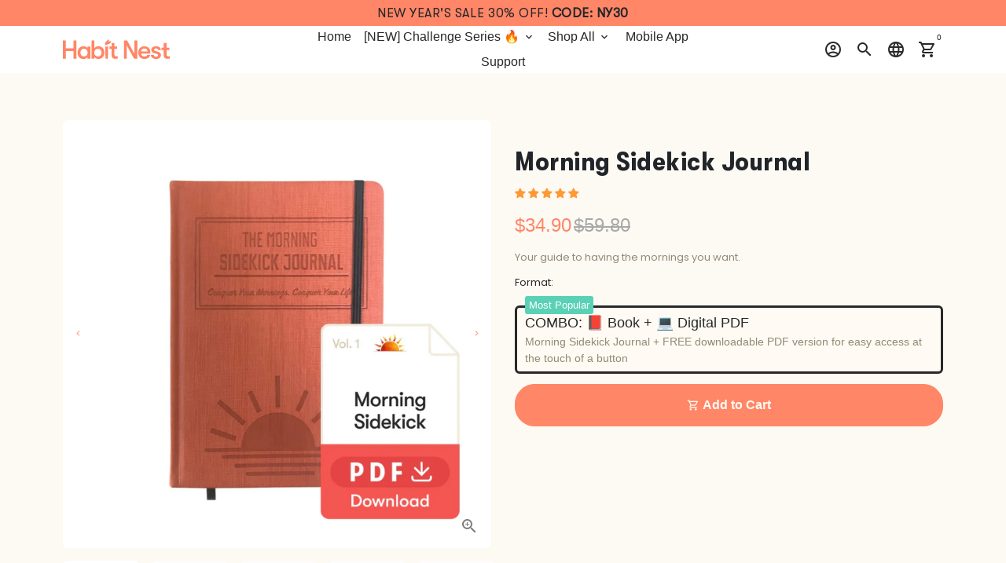

--- FILE ---
content_type: text/html; charset=utf-8
request_url: https://habitnest.com/products/morning-sidekick-journal
body_size: 93304
content:
<!doctype html>
<html lang="en">
  <head>

    
    
    
    
    
      
      
    
  

    <meta charset="utf-8">
    <meta http-equiv="X-UA-Compatible" content="IE=edge,chrome=1">
    <meta name="viewport" content="width=device-width,initial-scale=1,maximum-scale=1,shrink-to-fit=no">
    <meta name="theme-color" content="#FFFFFF">
    <meta name="apple-mobile-web-app-capable" content="yes">
    <meta name="mobile-web-app-capable" content="yes">
    <meta name="author" content="Debutify"><meta name="description" content="CONQUER YOUR MORNING, CONQUER YOUR LIFE! The first 60 minutes of your day are extremely important for setting the tone for everything to follow. Stop rushing this critical time and start getting control back! The Morning Sidekick Journal helps you hack your morning ritual!"><!-- Social meta --><!-- /snippets/social-meta-tags.liquid --><link rel="preload" href="https://cdn.shopify.com/s/files/1/0574/0809/4268/t/1/assets/preconnect_resources.js" as="script">
<script src="//cdn.shopify.com/s/files/1/0574/0809/4268/t/1/assets/preconnect_resources.js" type="text/javascript"></script> 

<meta property="og:site_name" content="Habit Nest">
<meta property="og:url" content="https://habitnest.com/products/morning-sidekick-journal">
<meta property="og:title" content="Morning Sidekick Journal">
<meta property="og:type" content="product">
<meta property="og:description" content="CONQUER YOUR MORNING, CONQUER YOUR LIFE! The first 60 minutes of your day are extremely important for setting the tone for everything to follow. Stop rushing this critical time and start getting control back! The Morning Sidekick Journal helps you hack your morning ritual!"><meta property="og:price:amount" content="34.90">
  <meta property="og:price:currency" content="USD"><meta property="og:image" content="http://habitnest.com/cdn/shop/files/1_1788362b-7c24-461e-af37-e18068af8d4a_1200x1200.jpg?v=1700016415"><meta property="og:image" content="http://habitnest.com/cdn/shop/files/1_1788362b-7c24-461e-af37-e18068af8d4a_1200x1200.jpg?v=1700016415"><meta property="og:image" content="http://habitnest.com/cdn/shop/files/1_1788362b-7c24-461e-af37-e18068af8d4a_1200x1200.jpg?v=1700016415">
<meta property="og:image:secure_url" content="https://habitnest.com/cdn/shop/files/1_1788362b-7c24-461e-af37-e18068af8d4a_1200x1200.jpg?v=1700016415"><meta property="og:image:secure_url" content="https://habitnest.com/cdn/shop/files/1_1788362b-7c24-461e-af37-e18068af8d4a_1200x1200.jpg?v=1700016415"><meta property="og:image:secure_url" content="https://habitnest.com/cdn/shop/files/1_1788362b-7c24-461e-af37-e18068af8d4a_1200x1200.jpg?v=1700016415">
<meta name="twitter:card" content="summary_large_image">
<meta name="twitter:title" content="Morning Sidekick Journal">
<meta name="twitter:description" content="CONQUER YOUR MORNING, CONQUER YOUR LIFE! The first 60 minutes of your day are extremely important for setting the tone for everything to follow. Stop rushing this critical time and start getting control back! The Morning Sidekick Journal helps you hack your morning ritual!">
<script type="text/javascript"> const observer = new MutationObserver(e => { e.forEach(({ addedNodes: e }) => { e.forEach(e => { 1 === e.nodeType && "SCRIPT" === e.tagName && (e.innerHTML.includes("asyncLoad") && (e.innerHTML = e.innerHTML.replace("if(window.attachEvent)", "document.addEventListener('asyncLazyLoad',function(event){asyncLoad();});if(window.attachEvent)").replaceAll(", asyncLoad", ", function(){}")), e.innerHTML.includes("PreviewBarInjector") && (e.innerHTML = e.innerHTML.replace("DOMContentLoaded", "asyncLazyLoad")), (e.className == 'analytics') && (e.type = 'text/lazyload'),(e.src.includes("assets/storefront/features")||e.src.includes("assets/shopify_pay")||e.src.includes("connect.facebook.net"))&&(e.setAttribute("data-src", e.src), e.removeAttribute("src")))})})});observer.observe(document.documentElement,{childList:!0,subtree:!0})</script><script src="//cdn.shopify.com/s/files/1/0574/0809/4268/t/1/assets/bootstrap-37.0.42.js" type="text/javascript"></script>
<!-- Basic page needs -->

    <!-- Meta Pixel Code -->

    
<!-- End Meta Pixel Code -->


<!-- Start VWO Async SmartCode -->
<link rel="preconnect" href="https://dev.visualwebsiteoptimizer.com" />
<script type='text/javascript' id='vwoCode'>
window._vwo_code || (function() {
var account_id=824115,
version=2.0,
settings_tolerance=2000,
hide_element='body',
hide_element_style = 'opacity:0 !important;filter:alpha(opacity=0) !important;background:none !important',
/* DO NOT EDIT BELOW THIS LINE */
f=false,w=window,d=document,v=d.querySelector('#vwoCode'),cK='_vwo_'+account_id+'_settings',cc={};try{var c=JSON.parse(localStorage.getItem('_vwo_'+account_id+'_config'));cc=c&&typeof c==='object'?c:{}}catch(e){}var stT=cc.stT==='session'?w.sessionStorage:w.localStorage;code={use_existing_jquery:function(){return typeof use_existing_jquery!=='undefined'?use_existing_jquery:undefined},library_tolerance:function(){return typeof library_tolerance!=='undefined'?library_tolerance:undefined},settings_tolerance:function(){return cc.sT||settings_tolerance},hide_element_style:function(){return'{'+(cc.hES||hide_element_style)+'}'},hide_element:function(){return typeof cc.hE==='string'?cc.hE:hide_element},getVersion:function(){return version},finish:function(){if(!f){f=true;var e=d.getElementById('_vis_opt_path_hides');if(e)e.parentNode.removeChild(e)}},finished:function(){return f},load:function(e){var t=this.getSettings(),n=d.createElement('script'),i=this;if(t){n.textContent=t;d.getElementsByTagName('head')[0].appendChild(n);if(!w.VWO||VWO.caE){stT.removeItem(cK);i.load(e)}}else{n.fetchPriority='high';n.src=e;n.type='text/javascript';n.onerror=function(){_vwo_code.finish()};d.getElementsByTagName('head')[0].appendChild(n)}},getSettings:function(){try{var e=stT.getItem(cK);if(!e){return}e=JSON.parse(e);if(Date.now()>e.e){stT.removeItem(cK);return}return e.s}catch(e){return}},init:function(){if(d.URL.indexOf('__vwo_disable__')>-1)return;var e=this.settings_tolerance();w._vwo_settings_timer=setTimeout(function(){_vwo_code.finish();stT.removeItem(cK)},e);var t=d.currentScript,n=d.createElement('style'),i=this.hide_element(),r=t&&!t.async&&i?i+this.hide_element_style():'',c=d.getElementsByTagName('head')[0];n.setAttribute('id','_vis_opt_path_hides');v&&n.setAttribute('nonce',v.nonce);n.setAttribute('type','text/css');if(n.styleSheet)n.styleSheet.cssText=r;else n.appendChild(d.createTextNode(r));c.appendChild(n);this.load('https://dev.visualwebsiteoptimizer.com/j.php?a='+account_id+'&u='+encodeURIComponent(d.URL)+'&vn='+version)}};w._vwo_code=code;code.init();})();
</script>
<!-- End VWO Async SmartCode -->
    

<!-- BEGIN PLERDY A/B TESTING CODE -->
<script type="text/javascript">
    var _suid=45995;
</script>
<script async type="text/javascript" src="https://a.plerdy.com/public/js/click/plerdy_ab-min.js?v=aec41f5"></script>
<!-- END PLERDY A/B TESTING CODE -->

    
         

<!-- Begin: Northbeam pixel Sweety -->
<script>var r;(n=r=r||{}).A="identify",n.B="trackPageView",n.C="fireEmailCaptureEvent",n.D="fireCustomGoal",n.E="firePurchaseEvent";var n="//j.northbeam.io/ota-sp/dc160b4b-9076-4556-8380-a5fca50868f5.js";function t(n){for(var e=[],r=1;r<arguments.length;r++)e[r-1]=arguments[r];a.push({fnName:n,args:e})}var a=[],e=((e={_q:a})[r.A]=function(n,e){return t(r.A,n,e)},e[r.B]=function(){return t(r.B)},e[r.C]=function(n,e){return t(r.C,n,e)},e[r.D]=function(n,e){return t(r.D,n,e)},e[r.E]=function(n){return t(r.E,n)},window.Northbeam=e,document.createElement("script"));e.async=!0,e.src=n,document.head.appendChild(e);</script>
<!-- End: Northbeam pixel Sweety -->
    
<!-- Global Site Tag (gtag.js) - Google AdWords: 857899299-->
<script async src="https://www.googletagmanager.com/gtag/js?id=AW-344089582"></script>
<script>
  window.dataLayer = window.dataLayer || [];
  function gtag(){dataLayer.push(arguments);}
  gtag('js', new Date());
  gtag('config', 'AW-857899299', {'send_page_view': false});
</script>


<!-- Google Optimize Snippet By Sweety START -->
<script async src="https://www.googleoptimize.com/optimize.js?id=OPT-MKMH47F"></script>

<!-- Google Optimize Snippet By Sweety END -->

<!-- Begin: Amazon DSP Tag - Sweety -->
<script>
        !function(w,d,s,t,a){if(w.amzn)return;w.amzn=a=function(){w.amzn.q.push([arguments,(new Date).getTime()])};a.q=[];a.version="0.0";s=d.createElement("script");s.src="https://c.amazon-adsystem.com/aat/amzn.js";s.id="amzn-pixel";s.async=true;t=d.getElementsByTagName("script")[0];t.parentNode.insertBefore(s,t)}(window,document);
        amzn("setRegion", "NA");
        amzn("addTag", "2bfa873f-b852-4f02-b23c-4659a9454587");
        amzn("trackEvent", "PageView");
  </script>
  <noscript>
    <img src="https://s.amazon-adsystem.com/iu3?pid=2bfa873f-b852-4f02-b23c-4659a9454587&event=PageView" width="1" height="1" border="0">
  </noscript>
<!-- End: Amazon DSP Tag - Sweety -->


    
    
    <!-- Preconnect external resources -->
    <link rel="preconnect" href="https://cdn.shopify.com" crossorigin>
    <link rel="preconnect" href="https://fonts.shopifycdn.com" crossorigin>
    <link rel="preconnect" href="https://shop.app" crossorigin>
    <link rel="preconnect" href="https://monorail-edge.shopifysvc.com"><link rel="preconnect" href="https://godog.shopifycloud.com"><link rel="preconnect" href="https://pay.google.com" crossorigin>
        <link rel="preconnect" href="https://play.google.com" crossorigin><link rel="preconnect" href="https://www.google.com">
      <link rel="preconnect" href="https://www.gstatic.com">
      <link rel="preconnect" href="https://www.gstatic.com" crossorigin>
      <link rel="preconnect" href="https://fonts.gstatic.com" crossorigin>
      <link rel="preconnect" href="https://www.recaptcha.net" crossorigin><link rel="preconnect" href="https://debutify.com"><!-- Preload assets -->
    <link rel="preload" href="//habitnest.com/cdn/shop/t/115/assets/theme.scss.css?v=102849192238471724181764096093" as="style">
    <link rel="preload" as="font" href="" type="font/woff2" crossorigin>
    <link rel="preload" as="font" href="" type="font/woff2" crossorigin>
    <link rel="preload" as="font" href="//habitnest.com/cdn/fonts/poppins/poppins_n4.0ba78fa5af9b0e1a374041b3ceaadf0a43b41362.woff2" type="font/woff2" crossorigin>
    <link rel="preload" as="font" href="//habitnest.com/cdn/shop/t/115/assets/material-icons-outlined.woff2?v=141032514307594503641719230423" type="font/woff2" crossorigin>
    <link rel="preload" href="//habitnest.com/cdn/shop/t/115/assets/jquery-2.2.3.min.js?v=40203790232134668251719230439" as="script">
    <link rel="preload" href="//habitnest.com/cdn/shop/t/115/assets/theme.min.js?v=153792277705935674001719230439" as="script">
    <link rel="preload" href="//habitnest.com/cdn/shop/t/115/assets/lazysizes.min.js?v=46221891067352676611719230425" as="script">
    <link rel="preload" href="//habitnest.com/cdn/shop/t/115/assets/dbtfy-addons.min.js?v=107541782772876455101719230423" as="script"><link rel="canonical" href="https://habitnest.com/products/morning-sidekick-journal"><!-- Fav icon --><link sizes="192x192" rel="shortcut icon" type="image/png" id="favicon" href="//habitnest.com/cdn/shop/files/Orange_Logo_Favicon_50px_100x100_crop_center.png?v=1699885748">

    <!-- Title and description -->
    <title>
      Morning Sidekick Journal &ndash; Habit Nest
    </title><meta name="description" content="CONQUER YOUR MORNING, CONQUER YOUR LIFE! The first 60 minutes of your day are extremely important for setting the tone for everything to follow. Stop rushing this critical time and start getting control back! The Morning Sidekick Journal helps you hack your morning ritual!"><!-- CSS  -->
    <link href="//habitnest.com/cdn/shop/t/115/assets/theme.scss.css?v=102849192238471724181764096093" rel="stylesheet" type="text/css" media="all" />
<!-- Load fonts independently to prevent rendering blocks -->
    <style>
      
      
      @font-face {
  font-family: Poppins;
  font-weight: 400;
  font-style: normal;
  font-display: swap;
  src: url("//habitnest.com/cdn/fonts/poppins/poppins_n4.0ba78fa5af9b0e1a374041b3ceaadf0a43b41362.woff2") format("woff2"),
       url("//habitnest.com/cdn/fonts/poppins/poppins_n4.214741a72ff2596839fc9760ee7a770386cf16ca.woff") format("woff");
}

      @font-face {
  font-family: Poppins;
  font-weight: 700;
  font-style: normal;
  font-display: swap;
  src: url("//habitnest.com/cdn/fonts/poppins/poppins_n7.56758dcf284489feb014a026f3727f2f20a54626.woff2") format("woff2"),
       url("//habitnest.com/cdn/fonts/poppins/poppins_n7.f34f55d9b3d3205d2cd6f64955ff4b36f0cfd8da.woff") format("woff");
}

      @font-face {
  font-family: Poppins;
  font-weight: 400;
  font-style: italic;
  font-display: swap;
  src: url("//habitnest.com/cdn/fonts/poppins/poppins_i4.846ad1e22474f856bd6b81ba4585a60799a9f5d2.woff2") format("woff2"),
       url("//habitnest.com/cdn/fonts/poppins/poppins_i4.56b43284e8b52fc64c1fd271f289a39e8477e9ec.woff") format("woff");
}

      @font-face {
  font-family: Poppins;
  font-weight: 700;
  font-style: italic;
  font-display: swap;
  src: url("//habitnest.com/cdn/fonts/poppins/poppins_i7.42fd71da11e9d101e1e6c7932199f925f9eea42d.woff2") format("woff2"),
       url("//habitnest.com/cdn/fonts/poppins/poppins_i7.ec8499dbd7616004e21155106d13837fff4cf556.woff") format("woff");
}

      
      @font-face {
        font-family: Material Icons Outlined;
        font-weight: 400;
        font-style: normal;
        font-display: swap;
        src: url(//habitnest.com/cdn/shop/t/115/assets/material-icons-outlined.woff2?v=141032514307594503641719230423) format("woff2");
      }
    </style>

    <!-- Google Tag Manager --><!-- Theme strings and settings --><script>
  window.theme = window.theme || {};

  theme.routes = {
    predictive_search_url: "\/search\/suggest",
    cart_url: "\/cart"
  };

  theme.settings = {
    cartType: "drawer",
    enableCartMessage: false,
    saleType: "amount",
    stickyHeader: true,
    heightHeader: 60,
    heightHeaderMobile: 60,
    icon: "material-icons-outlined",
    currencyOriginalPrice: true,
    customCurrency: true,
    facebookPageId: "",
    dbtfyATCAnimationType: "shakeX",
    dbtfyATCAnimationInterval: 10,
    dbtfyShopProtectImage: true,
    dbtfyShopProtectDrag: true,
    dbtfyShopProtectTextProduct: true,
    dbtfyShopProtectTextArticle: true,
    dbtfyShopProtectCollection: true,
    dbtfySkipCart: false,
    isSearchEnabled: true,
    enableHistoryState: true,
    customScript: "$(document).ready(function() {\n    $(\".accordion\").click(function() {\n        $(this).toggleClass(\"active\");\n        var panel = $(this).next(\".panel\");\n        if (panel.css(\"display\") === \"block\") {\n            panel.css(\"display\", \"none\");\n        } else {\n            panel.css(\"display\", \"block\");\n        }\n    });\n});",
    dbtfyInactiveTabFirstMessage: "🔥 Don\u0026#39;t forget this...",
    dbtfyInactiveTabSecondMessage: "🔥 Come back!",
    dbtfyInactiveTabDelay: 1,
    faviconImage: "\/\/habitnest.com\/cdn\/shop\/files\/Orange_Logo_Favicon_50px_100x100_crop_center.png?v=1699885748",
    cartFaviconImage:"",
    dbtfyCartSavings: true,
    dbtfyCookieBoxEUOnly: true,
    dbtfyGiftWrap: false,
    dbtfyDeliveryDateRequired: false,
    dbtfyOrderFeedbackRequired: false
  };

  theme.variables = {
    small: 769,
    postSmall: 769.1,
    animationDuration: 600,
    animationSlow: 1000,
    transitionSpeed: 300,
    addonsLink: "\/\/habitnest.com\/cdn\/shop\/t\/115\/assets\/dbtfy-addons.min.js?v=107541782772876455101719230423",
    fastClickPluginLink: "\/\/habitnest.com\/cdn\/shop\/t\/115\/assets\/FastClick.js?v=80848051190165111191719230423",
    jQueryUIPluginLink: "\/\/habitnest.com\/cdn\/shop\/t\/115\/assets\/jquery-ui.min.js?v=70596825350812787271719230424",
    jQueryUIAutocompletePluginLink: "\/\/habitnest.com\/cdn\/shop\/t\/115\/assets\/jquery.ui.autocomplete.scroll.min.js?v=65694924680175604831719230423",
    jQueryExitIntentPluginLink: "\/\/habitnest.com\/cdn\/shop\/t\/115\/assets\/jquery.exitintent.min.js?v=141936771459652646111719230423",
    trackingPluginLink: "\/\/www.17track.net\/externalcall.js",
    speedBoosterPluginLink: "\/\/habitnest.com\/cdn\/shop\/t\/115\/assets\/instant.page.min.js?v=48382595191374339231719230422",
    ajaxinatePluginLink: "\/\/habitnest.com\/cdn\/shop\/t\/115\/assets\/infinite-scroll.min.js?v=117414503875394727771719230423",
    datePickerPluginLink: "\/\/habitnest.com\/cdn\/shop\/t\/115\/assets\/flatpickr.min.js?v=102895051017460611671719230424",
    cartCount: 0,
    shopLocales: [{"shop_locale":{"locale":"en","enabled":true,"primary":true,"published":true}}],
    productPlaceholderSvg: "\u003csvg class=\"placeholder-svg\" xmlns=\"http:\/\/www.w3.org\/2000\/svg\" viewBox=\"0 0 525.5 525.5\"\u003e\u003cpath d=\"M375.5 345.2c0-.1 0-.1 0 0 0-.1 0-.1 0 0-1.1-2.9-2.3-5.5-3.4-7.8-1.4-4.7-2.4-13.8-.5-19.8 3.4-10.6 3.6-40.6 1.2-54.5-2.3-14-12.3-29.8-18.5-36.9-5.3-6.2-12.8-14.9-15.4-17.9 8.6-5.6 13.3-13.3 14-23 0-.3 0-.6.1-.8.4-4.1-.6-9.9-3.9-13.5-2.1-2.3-4.8-3.5-8-3.5h-54.9c-.8-7.1-3-13-5.2-17.5-6.8-13.9-12.5-16.5-21.2-16.5h-.7c-8.7 0-14.4 2.5-21.2 16.5-2.2 4.5-4.4 10.4-5.2 17.5h-48.5c-3.2 0-5.9 1.2-8 3.5-3.2 3.6-4.3 9.3-3.9 13.5 0 .2 0 .5.1.8.7 9.8 5.4 17.4 14 23-2.6 3.1-10.1 11.7-15.4 17.9-6.1 7.2-16.1 22.9-18.5 36.9-2.2 13.3-1.2 47.4 1 54.9 1.1 3.8 1.4 14.5-.2 19.4-1.2 2.4-2.3 5-3.4 7.9-4.4 11.6-6.2 26.3-5 32.6 1.8 9.9 16.5 14.4 29.4 14.4h176.8c12.9 0 27.6-4.5 29.4-14.4 1.2-6.5-.5-21.1-5-32.7zm-97.7-178c.3-3.2.8-10.6-.2-18 2.4 4.3 5 10.5 5.9 18h-5.7zm-36.3-17.9c-1 7.4-.5 14.8-.2 18h-5.7c.9-7.5 3.5-13.7 5.9-18zm4.5-6.9c0-.1.1-.2.1-.4 4.4-5.3 8.4-5.8 13.1-5.8h.7c4.7 0 8.7.6 13.1 5.8 0 .1 0 .2.1.4 3.2 8.9 2.2 21.2 1.8 25h-30.7c-.4-3.8-1.3-16.1 1.8-25zm-70.7 42.5c0-.3 0-.6-.1-.9-.3-3.4.5-8.4 3.1-11.3 1-1.1 2.1-1.7 3.4-2.1l-.6.6c-2.8 3.1-3.7 8.1-3.3 11.6 0 .2 0 .5.1.8.3 3.5.9 11.7 10.6 18.8.3.2.8.2 1-.2.2-.3.2-.8-.2-1-9.2-6.7-9.8-14.4-10-17.7 0-.3 0-.6-.1-.8-.3-3.2.5-7.7 3-10.5.8-.8 1.7-1.5 2.6-1.9h155.7c1 .4 1.9 1.1 2.6 1.9 2.5 2.8 3.3 7.3 3 10.5 0 .2 0 .5-.1.8-.3 3.6-1 13.1-13.8 20.1-.3.2-.5.6-.3 1 .1.2.4.4.6.4.1 0 .2 0 .3-.1 13.5-7.5 14.3-17.5 14.6-21.3 0-.3 0-.5.1-.8.4-3.5-.5-8.5-3.3-11.6l-.6-.6c1.3.4 2.5 1.1 3.4 2.1 2.6 2.9 3.5 7.9 3.1 11.3 0 .3 0 .6-.1.9-1.5 20.9-23.6 31.4-65.5 31.4h-43.8c-41.8 0-63.9-10.5-65.4-31.4zm91 89.1h-7c0-1.5 0-3-.1-4.2-.2-12.5-2.2-31.1-2.7-35.1h3.6c.8 0 1.4-.6 1.4-1.4v-14.1h2.4v14.1c0 .8.6 1.4 1.4 1.4h3.7c-.4 3.9-2.4 22.6-2.7 35.1v4.2zm65.3 11.9h-16.8c-.4 0-.7.3-.7.7 0 .4.3.7.7.7h16.8v2.8h-62.2c0-.9-.1-1.9-.1-2.8h33.9c.4 0 .7-.3.7-.7 0-.4-.3-.7-.7-.7h-33.9c-.1-3.2-.1-6.3-.1-9h62.5v9zm-12.5 24.4h-6.3l.2-1.6h5.9l.2 1.6zm-5.8-4.5l1.6-12.3h2l1.6 12.3h-5.2zm-57-19.9h-62.4v-9h62.5c0 2.7 0 5.8-.1 9zm-62.4 1.4h62.4c0 .9-.1 1.8-.1 2.8H194v-2.8zm65.2 0h7.3c0 .9.1 1.8.1 2.8H259c.1-.9.1-1.8.1-2.8zm7.2-1.4h-7.2c.1-3.2.1-6.3.1-9h7c0 2.7 0 5.8.1 9zm-7.7-66.7v6.8h-9v-6.8h9zm-8.9 8.3h9v.7h-9v-.7zm0 2.1h9v2.3h-9v-2.3zm26-1.4h-9v-.7h9v.7zm-9 3.7v-2.3h9v2.3h-9zm9-5.9h-9v-6.8h9v6.8zm-119.3 91.1c-2.1-7.1-3-40.9-.9-53.6 2.2-13.5 11.9-28.6 17.8-35.6 5.6-6.5 13.5-15.7 15.7-18.3 11.4 6.4 28.7 9.6 51.8 9.6h6v14.1c0 .8.6 1.4 1.4 1.4h5.4c.3 3.1 2.4 22.4 2.7 35.1 0 1.2.1 2.6.1 4.2h-63.9c-.8 0-1.4.6-1.4 1.4v16.1c0 .8.6 1.4 1.4 1.4H256c-.8 11.8-2.8 24.7-8 33.3-2.6 4.4-4.9 8.5-6.9 12.2-.4.7-.1 1.6.6 1.9.2.1.4.2.6.2.5 0 1-.3 1.3-.8 1.9-3.7 4.2-7.7 6.8-12.1 5.4-9.1 7.6-22.5 8.4-34.7h7.8c.7 11.2 2.6 23.5 7.1 32.4.2.5.8.8 1.3.8.2 0 .4 0 .6-.2.7-.4 1-1.2.6-1.9-4.3-8.5-6.1-20.3-6.8-31.1H312l-2.4 18.6c-.1.4.1.8.3 1.1.3.3.7.5 1.1.5h9.6c.4 0 .8-.2 1.1-.5.3-.3.4-.7.3-1.1l-2.4-18.6H333c.8 0 1.4-.6 1.4-1.4v-16.1c0-.8-.6-1.4-1.4-1.4h-63.9c0-1.5 0-2.9.1-4.2.2-12.7 2.3-32 2.7-35.1h5.2c.8 0 1.4-.6 1.4-1.4v-14.1h6.2c23.1 0 40.4-3.2 51.8-9.6 2.3 2.6 10.1 11.8 15.7 18.3 5.9 6.9 15.6 22.1 17.8 35.6 2.2 13.4 2 43.2-1.1 53.1-1.2 3.9-1.4 8.7-1 13-1.7-2.8-2.9-4.4-3-4.6-.2-.3-.6-.5-.9-.6h-.5c-.2 0-.4.1-.5.2-.6.5-.8 1.4-.3 2 0 0 .2.3.5.8 1.4 2.1 5.6 8.4 8.9 16.7h-42.9v-43.8c0-.8-.6-1.4-1.4-1.4s-1.4.6-1.4 1.4v44.9c0 .1-.1.2-.1.3 0 .1 0 .2.1.3v9c-1.1 2-3.9 3.7-10.5 3.7h-7.5c-.4 0-.7.3-.7.7 0 .4.3.7.7.7h7.5c5 0 8.5-.9 10.5-2.8-.1 3.1-1.5 6.5-10.5 6.5H210.4c-9 0-10.5-3.4-10.5-6.5 2 1.9 5.5 2.8 10.5 2.8h67.4c.4 0 .7-.3.7-.7 0-.4-.3-.7-.7-.7h-67.4c-6.7 0-9.4-1.7-10.5-3.7v-54.5c0-.8-.6-1.4-1.4-1.4s-1.4.6-1.4 1.4v43.8h-43.6c4.2-10.2 9.4-17.4 9.5-17.5.5-.6.3-1.5-.3-2s-1.5-.3-2 .3c-.1.2-1.4 2-3.2 5 .1-4.9-.4-10.2-1.1-12.8zm221.4 60.2c-1.5 8.3-14.9 12-26.6 12H174.4c-11.8 0-25.1-3.8-26.6-12-1-5.7.6-19.3 4.6-30.2H197v9.8c0 6.4 4.5 9.7 13.4 9.7h105.4c8.9 0 13.4-3.3 13.4-9.7v-9.8h44c4 10.9 5.6 24.5 4.6 30.2z\"\/\u003e\u003cpath d=\"M286.1 359.3c0 .4.3.7.7.7h14.7c.4 0 .7-.3.7-.7 0-.4-.3-.7-.7-.7h-14.7c-.3 0-.7.3-.7.7zm5.3-145.6c13.5-.5 24.7-2.3 33.5-5.3.4-.1.6-.5.4-.9-.1-.4-.5-.6-.9-.4-8.6 3-19.7 4.7-33 5.2-.4 0-.7.3-.7.7 0 .4.3.7.7.7zm-11.3.1c.4 0 .7-.3.7-.7 0-.4-.3-.7-.7-.7H242c-19.9 0-35.3-2.5-45.9-7.4-.4-.2-.8 0-.9.3-.2.4 0 .8.3.9 10.8 5 26.4 7.5 46.5 7.5h38.1zm-7.2 116.9c.4.1.9.1 1.4.1 1.7 0 3.4-.7 4.7-1.9 1.4-1.4 1.9-3.2 1.5-5-.2-.8-.9-1.2-1.7-1.1-.8.2-1.2.9-1.1 1.7.3 1.2-.4 2-.7 2.4-.9.9-2.2 1.3-3.4 1-.8-.2-1.5.3-1.7 1.1s.2 1.5 1 1.7z\"\/\u003e\u003cpath d=\"M275.5 331.6c-.8 0-1.4.6-1.5 1.4 0 .8.6 1.4 1.4 1.5h.3c3.6 0 7-2.8 7.7-6.3.2-.8-.4-1.5-1.1-1.7-.8-.2-1.5.4-1.7 1.1-.4 2.3-2.8 4.2-5.1 4zm5.4 1.6c-.6.5-.6 1.4-.1 2 1.1 1.3 2.5 2.2 4.2 2.8.2.1.3.1.5.1.6 0 1.1-.3 1.3-.9.3-.7-.1-1.6-.8-1.8-1.2-.5-2.2-1.2-3-2.1-.6-.6-1.5-.6-2.1-.1zm-38.2 12.7c.5 0 .9 0 1.4-.1.8-.2 1.3-.9 1.1-1.7-.2-.8-.9-1.3-1.7-1.1-1.2.3-2.5-.1-3.4-1-.4-.4-1-1.2-.8-2.4.2-.8-.3-1.5-1.1-1.7-.8-.2-1.5.3-1.7 1.1-.4 1.8.1 3.7 1.5 5 1.2 1.2 2.9 1.9 4.7 1.9z\"\/\u003e\u003cpath d=\"M241.2 349.6h.3c.8 0 1.4-.7 1.4-1.5s-.7-1.4-1.5-1.4c-2.3.1-4.6-1.7-5.1-4-.2-.8-.9-1.3-1.7-1.1-.8.2-1.3.9-1.1 1.7.7 3.5 4.1 6.3 7.7 6.3zm-9.7 3.6c.2 0 .3 0 .5-.1 1.6-.6 3-1.6 4.2-2.8.5-.6.5-1.5-.1-2s-1.5-.5-2 .1c-.8.9-1.8 1.6-3 2.1-.7.3-1.1 1.1-.8 1.8 0 .6.6.9 1.2.9z\"\/\u003e\u003c\/svg\u003e"
  };

  theme.strings = {
    zoomClose: "Close (Esc)",
    zoomPrev: "Previous (Left arrow key)",
    zoomNext: "Next (Right arrow key)",
    moneyFormat: "${{amount}}",
    moneyWithCurrencyFormat: "${{amount}} USD",
    currencyFormat: "money_format",
    saveFormat: "Save {{ saved_amount }}",
    addressError: "Error looking up that address",
    addressNoResults: "No results for that address",
    addressQueryLimit: "You have exceeded the Google API usage limit. Consider upgrading to a \u003ca href=\"https:\/\/developers.google.com\/maps\/premium\/usage-limits\"\u003ePremium Plan\u003c\/a\u003e.",
    authError: "There was a problem authenticating your Google Maps account.",
    cartCookie: "Enable cookies to use the shopping cart",
    addToCart: "Add to Cart",
    soldOut: "Sold Out",
    unavailable: "Unavailable",
    regularPrice: "Regular price",
    salePrice: "Sale price",
    saveLabel: "Save {{ saved_amount }}",
    quantityLabel: "Quantity",
    closeText: "close (esc)",
    shopCurrency: "USD",
    months: {
      full: {
        1: "January",
        2: "February",
        3: "March",
        4: "April",
        5: "May",
        6: "June",
        7: "July",
        8: "August",
        9: "September",
        10: "October",
        11: "November",
        12: "December"
      },
      short: {
        1: "Jan",
        2: "Feb",
        3: "Mar",
        4: "Apr",
        5: "May",
        6: "Jun",
        7: "Jul",
        8: "Aug",
        9: "Sep",
        10: "Oct",
        11: "Nov",
        12: "Dec"
      }
    },
    weekdays: {
      full: {
        0: "Sunday",
        1: "Monday",
        2: "Tuesday",
        3: "Wednesday",
        4: "Thursday",
        5: "Friday",
        6: "Saturday"
      },
      short: {
        0: "Sun",
        1: "Mon",
        2: "Tue",
        3: "Wed",
        4: "Thu",
        5: "Fri",
        6: "Sat"
      }
    },
    agreeTermsWarningMessage: "You must agree with the terms and conditions of sales to check out.",
    deliveryDateWarningMessage: "Make a selection to continue",shopPrimaryLocale: "en",};

  theme.addons = {"addons": {"dbtfy_addtocart_animation": false,"dbtfy_age_check": false, "dbtfy_agree_to_terms": false,"dbtfy_automatic_geolocation": false,"dbtfy_back_in_stock": false,"dbtfy_back_to_top": false,"dbtfy_cart_favicon": true,"dbtfy_cart_discount": true,"dbtfy_cart_goal": true,"dbtfy_cart_notification": false,"dbtfy_cart_reminder": true,"dbtfy_cart_savings": true,"dbtfy_cart_upsell": true,"dbtfy_collection_addtocart": true,"dbtfy_collection_filters": false,"dbtfy_color_swatches": false,"dbtfy_cookie_box": false,"dbtfy_custom_currencies": true,"dbtfy_customizable_products": false,"dbtfy_delivery_date": false,"dbtfy_delivery_time": false,"dbtfy_discount_saved": false,"dbtfy_facebook_messenger": false,"dbtfy_faq_page": true,"dbtfy_gift_wrap": false,"dbtfy_infinite_scroll": false,"dbtfy_inactive_tab_message": false,"dbtfy_instagram_feed": false,"dbtfy_inventory_quantity": false,"dbtfy_linked_options": true ,"dbtfy_mega_menu": false,"dbtfy_menu_bar": false,"dbtfy_minimum_order": false,"dbtfy_newsletter_popup": false,"dbtfy_order_feedback": false,"dbtfy_order_tracking": false,"dbtfy_page_speed_booster": true,"dbtfy_page_transition": false,"dbtfy_pricing_table": false,"dbtfy_product_bullet_points": true,"dbtfy_product_image_crop": true,"dbtfy_product_swatches": false,"dbtfy_product_tabs": true,"dbtfy_quantity_breaks": false,"dbtfy_quick_compare": false,"dbtfy_quick_view": true,"dbtfy_recently_viewed": false,"dbtfy_remove_debutify_branding": true,"dbtfy_shop_protect": true,"dbtfy_show_second_image_on_hover": true,"dbtfy_skip_cart": false,"dbtfy_size_chart": false,"dbtfy_smart_search": true,"dbtfy_social_discount": false,"dbtfy_sticky_addtocart": true,"dbtfy_sticky_header": true,"dbtfy_synced_variant_image": true,"dbtfy_trust_badge": true,"dbtfy_upsell_bundles": false,"dbtfy_upsell_popup": false,"dbtfy_wish_list": false}}


  window.lazySizesConfig = window.lazySizesConfig || {};
  window.lazySizesConfig.customMedia = {
    "--small": `(max-width: ${theme.variables.small}px)`
  };
</script>
<!-- JS --><script>
  document.addEventListener("dbtfy:loaded",(d=>{window.enabledAddons=d.detail.enabledAddons,window.pAmount=d.detail.premiumAddons||100,window.sAmount=d.detail.standardAddons||100,window.plan=d.detail.plan}));
</script><script src="//habitnest.com/cdn/shop/t/115/assets/jquery-2.2.3.min.js?v=40203790232134668251719230439" type="text/javascript"></script>

    <script src="//habitnest.com/cdn/shop/t/115/assets/theme.min.js?v=153792277705935674001719230439" defer="defer"></script>

    <script src="//habitnest.com/cdn/shop/t/115/assets/lazysizes.min.js?v=46221891067352676611719230425" async="async"></script><script type="text/javascript" src="/services/javascripts/currencies.js" data-no-instant></script>
        <script src="//habitnest.com/cdn/shop/t/115/assets/jquery.currencies.min.js?v=121604137334100964941719230423" defer="defer"></script>
    <!-- Header hook for plugins -->
    <script>window.performance && window.performance.mark && window.performance.mark('shopify.content_for_header.start');</script><meta name="google-site-verification" content="6pIF060axIRJWkfkdGn2QD4_NKJ-YmBXLu5HVC-MEz4">
<meta name="google-site-verification" content="xB9w_1xN7xUHzSvwfYeesqC1SzEQjztV6RwDuE8pFX4">
<meta id="shopify-digital-wallet" name="shopify-digital-wallet" content="/15856091/digital_wallets/dialog">
<meta name="shopify-checkout-api-token" content="fee13be19486743f17b1f9b3cddf7a9c">
<meta id="in-context-paypal-metadata" data-shop-id="15856091" data-venmo-supported="true" data-environment="production" data-locale="en_US" data-paypal-v4="true" data-currency="USD">
<link rel="alternate" hreflang="x-default" href="https://habitnest.com/products/morning-sidekick-journal">
<link rel="alternate" hreflang="en-CA" href="https://habitnest.com/en-ca/products/morning-sidekick-journal">
<link rel="alternate" hreflang="en-US" href="https://habitnest.com/products/morning-sidekick-journal">
<link rel="alternate" type="application/json+oembed" href="https://habitnest.com/products/morning-sidekick-journal.oembed">
<script async="async" src="/checkouts/internal/preloads.js?locale=en-US"></script>
<link rel="preconnect" href="https://shop.app" crossorigin="anonymous">
<script async="async" src="https://shop.app/checkouts/internal/preloads.js?locale=en-US&shop_id=15856091" crossorigin="anonymous"></script>
<script id="apple-pay-shop-capabilities" type="application/json">{"shopId":15856091,"countryCode":"US","currencyCode":"USD","merchantCapabilities":["supports3DS"],"merchantId":"gid:\/\/shopify\/Shop\/15856091","merchantName":"Habit Nest","requiredBillingContactFields":["postalAddress","email"],"requiredShippingContactFields":["postalAddress","email"],"shippingType":"shipping","supportedNetworks":["visa","masterCard","amex","discover","elo","jcb"],"total":{"type":"pending","label":"Habit Nest","amount":"1.00"},"shopifyPaymentsEnabled":true,"supportsSubscriptions":true}</script>
<script id="shopify-features" type="application/json">{"accessToken":"fee13be19486743f17b1f9b3cddf7a9c","betas":["rich-media-storefront-analytics"],"domain":"habitnest.com","predictiveSearch":true,"shopId":15856091,"locale":"en"}</script>
<script>var Shopify = Shopify || {};
Shopify.shop = "habit-nest.myshopify.com";
Shopify.locale = "en";
Shopify.currency = {"active":"USD","rate":"1.0"};
Shopify.country = "US";
Shopify.theme = {"name":"habitnest\/main","id":136048738463,"schema_name":"Debutify","schema_version":"5.0","theme_store_id":null,"role":"main"};
Shopify.theme.handle = "null";
Shopify.theme.style = {"id":null,"handle":null};
Shopify.cdnHost = "habitnest.com/cdn";
Shopify.routes = Shopify.routes || {};
Shopify.routes.root = "/";</script>
<script type="module">!function(o){(o.Shopify=o.Shopify||{}).modules=!0}(window);</script>
<script>!function(o){function n(){var o=[];function n(){o.push(Array.prototype.slice.apply(arguments))}return n.q=o,n}var t=o.Shopify=o.Shopify||{};t.loadFeatures=n(),t.autoloadFeatures=n()}(window);</script>
<script>
  window.ShopifyPay = window.ShopifyPay || {};
  window.ShopifyPay.apiHost = "shop.app\/pay";
  window.ShopifyPay.redirectState = null;
</script>
<script id="shop-js-analytics" type="application/json">{"pageType":"product"}</script>
<script defer="defer" async type="module" src="//habitnest.com/cdn/shopifycloud/shop-js/modules/v2/client.init-shop-cart-sync_BdyHc3Nr.en.esm.js"></script>
<script defer="defer" async type="module" src="//habitnest.com/cdn/shopifycloud/shop-js/modules/v2/chunk.common_Daul8nwZ.esm.js"></script>
<script type="module">
  await import("//habitnest.com/cdn/shopifycloud/shop-js/modules/v2/client.init-shop-cart-sync_BdyHc3Nr.en.esm.js");
await import("//habitnest.com/cdn/shopifycloud/shop-js/modules/v2/chunk.common_Daul8nwZ.esm.js");

  window.Shopify.SignInWithShop?.initShopCartSync?.({"fedCMEnabled":true,"windoidEnabled":true});

</script>
<script>
  window.Shopify = window.Shopify || {};
  if (!window.Shopify.featureAssets) window.Shopify.featureAssets = {};
  window.Shopify.featureAssets['shop-js'] = {"shop-cart-sync":["modules/v2/client.shop-cart-sync_QYOiDySF.en.esm.js","modules/v2/chunk.common_Daul8nwZ.esm.js"],"init-fed-cm":["modules/v2/client.init-fed-cm_DchLp9rc.en.esm.js","modules/v2/chunk.common_Daul8nwZ.esm.js"],"shop-button":["modules/v2/client.shop-button_OV7bAJc5.en.esm.js","modules/v2/chunk.common_Daul8nwZ.esm.js"],"init-windoid":["modules/v2/client.init-windoid_DwxFKQ8e.en.esm.js","modules/v2/chunk.common_Daul8nwZ.esm.js"],"shop-cash-offers":["modules/v2/client.shop-cash-offers_DWtL6Bq3.en.esm.js","modules/v2/chunk.common_Daul8nwZ.esm.js","modules/v2/chunk.modal_CQq8HTM6.esm.js"],"shop-toast-manager":["modules/v2/client.shop-toast-manager_CX9r1SjA.en.esm.js","modules/v2/chunk.common_Daul8nwZ.esm.js"],"init-shop-email-lookup-coordinator":["modules/v2/client.init-shop-email-lookup-coordinator_UhKnw74l.en.esm.js","modules/v2/chunk.common_Daul8nwZ.esm.js"],"pay-button":["modules/v2/client.pay-button_DzxNnLDY.en.esm.js","modules/v2/chunk.common_Daul8nwZ.esm.js"],"avatar":["modules/v2/client.avatar_BTnouDA3.en.esm.js"],"init-shop-cart-sync":["modules/v2/client.init-shop-cart-sync_BdyHc3Nr.en.esm.js","modules/v2/chunk.common_Daul8nwZ.esm.js"],"shop-login-button":["modules/v2/client.shop-login-button_D8B466_1.en.esm.js","modules/v2/chunk.common_Daul8nwZ.esm.js","modules/v2/chunk.modal_CQq8HTM6.esm.js"],"init-customer-accounts-sign-up":["modules/v2/client.init-customer-accounts-sign-up_C8fpPm4i.en.esm.js","modules/v2/client.shop-login-button_D8B466_1.en.esm.js","modules/v2/chunk.common_Daul8nwZ.esm.js","modules/v2/chunk.modal_CQq8HTM6.esm.js"],"init-shop-for-new-customer-accounts":["modules/v2/client.init-shop-for-new-customer-accounts_CVTO0Ztu.en.esm.js","modules/v2/client.shop-login-button_D8B466_1.en.esm.js","modules/v2/chunk.common_Daul8nwZ.esm.js","modules/v2/chunk.modal_CQq8HTM6.esm.js"],"init-customer-accounts":["modules/v2/client.init-customer-accounts_dRgKMfrE.en.esm.js","modules/v2/client.shop-login-button_D8B466_1.en.esm.js","modules/v2/chunk.common_Daul8nwZ.esm.js","modules/v2/chunk.modal_CQq8HTM6.esm.js"],"shop-follow-button":["modules/v2/client.shop-follow-button_CkZpjEct.en.esm.js","modules/v2/chunk.common_Daul8nwZ.esm.js","modules/v2/chunk.modal_CQq8HTM6.esm.js"],"lead-capture":["modules/v2/client.lead-capture_BntHBhfp.en.esm.js","modules/v2/chunk.common_Daul8nwZ.esm.js","modules/v2/chunk.modal_CQq8HTM6.esm.js"],"checkout-modal":["modules/v2/client.checkout-modal_CfxcYbTm.en.esm.js","modules/v2/chunk.common_Daul8nwZ.esm.js","modules/v2/chunk.modal_CQq8HTM6.esm.js"],"shop-login":["modules/v2/client.shop-login_Da4GZ2H6.en.esm.js","modules/v2/chunk.common_Daul8nwZ.esm.js","modules/v2/chunk.modal_CQq8HTM6.esm.js"],"payment-terms":["modules/v2/client.payment-terms_MV4M3zvL.en.esm.js","modules/v2/chunk.common_Daul8nwZ.esm.js","modules/v2/chunk.modal_CQq8HTM6.esm.js"]};
</script>
<script>(function() {
  var isLoaded = false;
  function asyncLoad() {
    if (isLoaded) return;
    isLoaded = true;
    var urls = ["\/\/cdn.shopify.com\/proxy\/e4bc96c18f0db8c0190a68a6a96103333c7a741ab10405675ffdf93e55ba0c44\/s3-us-west-2.amazonaws.com\/jsstore\/a\/2J0HZ2N\/ge.js?shop=habit-nest.myshopify.com\u0026sp-cache-control=cHVibGljLCBtYXgtYWdlPTkwMA","\/\/cdn.shopify.com\/proxy\/0a818491eac7a7aaca4c29bc904b4271ace9c575f8e943ac01d0e6d0d9f010a7\/app.retention.com\/shopify\/shopify_app_add_to_cart_script.js?shop=habit-nest.myshopify.com\u0026sp-cache-control=cHVibGljLCBtYXgtYWdlPTkwMA","https:\/\/config.gorgias.chat\/bundle-loader\/01GYCC1Y61AE7340D8ZPWYB34R?source=shopify1click\u0026shop=habit-nest.myshopify.com","https:\/\/loox.io\/widget\/7eMIxLU7Ef\/loox.1710544472538.js?shop=habit-nest.myshopify.com","https:\/\/cdn-app.cart-bot.net\/public\/js\/append.js?shop=habit-nest.myshopify.com","https:\/\/shopify-extension.getredo.com\/main.js?widget_id=czwlg3mgm90l646\u0026shop=habit-nest.myshopify.com","https:\/\/bundle.9gtb.com\/loader.js?g_cvt_id=8290198a-4255-4736-b3ac-9f365813ac00\u0026shop=habit-nest.myshopify.com","https:\/\/cdn.9gtb.com\/loader.js?g_cvt_id=8290198a-4255-4736-b3ac-9f365813ac00\u0026shop=habit-nest.myshopify.com"];
    for (var i = 0; i < urls.length; i++) {
      var s = document.createElement('script');
      s.type = 'text/javascript';
      s.async = true;
      s.src = urls[i];
      var x = document.getElementsByTagName('script')[0];
      x.parentNode.insertBefore(s, x);
    }
  };
  if(window.attachEvent) {
    window.attachEvent('onload', asyncLoad);
  } else {
    window.addEventListener('load', asyncLoad, false);
  }
})();</script>
<script id="__st">var __st={"a":15856091,"offset":-28800,"reqid":"ecc0981a-b2ce-47bf-adc8-9543ea164099-1769000136","pageurl":"habitnest.com\/products\/morning-sidekick-journal","u":"7f1fbb4d9b30","p":"product","rtyp":"product","rid":1308000288811};</script>
<script>window.ShopifyPaypalV4VisibilityTracking = true;</script>
<script id="captcha-bootstrap">!function(){'use strict';const t='contact',e='account',n='new_comment',o=[[t,t],['blogs',n],['comments',n],[t,'customer']],c=[[e,'customer_login'],[e,'guest_login'],[e,'recover_customer_password'],[e,'create_customer']],r=t=>t.map((([t,e])=>`form[action*='/${t}']:not([data-nocaptcha='true']) input[name='form_type'][value='${e}']`)).join(','),a=t=>()=>t?[...document.querySelectorAll(t)].map((t=>t.form)):[];function s(){const t=[...o],e=r(t);return a(e)}const i='password',u='form_key',d=['recaptcha-v3-token','g-recaptcha-response','h-captcha-response',i],f=()=>{try{return window.sessionStorage}catch{return}},m='__shopify_v',_=t=>t.elements[u];function p(t,e,n=!1){try{const o=window.sessionStorage,c=JSON.parse(o.getItem(e)),{data:r}=function(t){const{data:e,action:n}=t;return t[m]||n?{data:e,action:n}:{data:t,action:n}}(c);for(const[e,n]of Object.entries(r))t.elements[e]&&(t.elements[e].value=n);n&&o.removeItem(e)}catch(o){console.error('form repopulation failed',{error:o})}}const l='form_type',E='cptcha';function T(t){t.dataset[E]=!0}const w=window,h=w.document,L='Shopify',v='ce_forms',y='captcha';let A=!1;((t,e)=>{const n=(g='f06e6c50-85a8-45c8-87d0-21a2b65856fe',I='https://cdn.shopify.com/shopifycloud/storefront-forms-hcaptcha/ce_storefront_forms_captcha_hcaptcha.v1.5.2.iife.js',D={infoText:'Protected by hCaptcha',privacyText:'Privacy',termsText:'Terms'},(t,e,n)=>{const o=w[L][v],c=o.bindForm;if(c)return c(t,g,e,D).then(n);var r;o.q.push([[t,g,e,D],n]),r=I,A||(h.body.append(Object.assign(h.createElement('script'),{id:'captcha-provider',async:!0,src:r})),A=!0)});var g,I,D;w[L]=w[L]||{},w[L][v]=w[L][v]||{},w[L][v].q=[],w[L][y]=w[L][y]||{},w[L][y].protect=function(t,e){n(t,void 0,e),T(t)},Object.freeze(w[L][y]),function(t,e,n,w,h,L){const[v,y,A,g]=function(t,e,n){const i=e?o:[],u=t?c:[],d=[...i,...u],f=r(d),m=r(i),_=r(d.filter((([t,e])=>n.includes(e))));return[a(f),a(m),a(_),s()]}(w,h,L),I=t=>{const e=t.target;return e instanceof HTMLFormElement?e:e&&e.form},D=t=>v().includes(t);t.addEventListener('submit',(t=>{const e=I(t);if(!e)return;const n=D(e)&&!e.dataset.hcaptchaBound&&!e.dataset.recaptchaBound,o=_(e),c=g().includes(e)&&(!o||!o.value);(n||c)&&t.preventDefault(),c&&!n&&(function(t){try{if(!f())return;!function(t){const e=f();if(!e)return;const n=_(t);if(!n)return;const o=n.value;o&&e.removeItem(o)}(t);const e=Array.from(Array(32),(()=>Math.random().toString(36)[2])).join('');!function(t,e){_(t)||t.append(Object.assign(document.createElement('input'),{type:'hidden',name:u})),t.elements[u].value=e}(t,e),function(t,e){const n=f();if(!n)return;const o=[...t.querySelectorAll(`input[type='${i}']`)].map((({name:t})=>t)),c=[...d,...o],r={};for(const[a,s]of new FormData(t).entries())c.includes(a)||(r[a]=s);n.setItem(e,JSON.stringify({[m]:1,action:t.action,data:r}))}(t,e)}catch(e){console.error('failed to persist form',e)}}(e),e.submit())}));const S=(t,e)=>{t&&!t.dataset[E]&&(n(t,e.some((e=>e===t))),T(t))};for(const o of['focusin','change'])t.addEventListener(o,(t=>{const e=I(t);D(e)&&S(e,y())}));const B=e.get('form_key'),M=e.get(l),P=B&&M;t.addEventListener('DOMContentLoaded',(()=>{const t=y();if(P)for(const e of t)e.elements[l].value===M&&p(e,B);[...new Set([...A(),...v().filter((t=>'true'===t.dataset.shopifyCaptcha))])].forEach((e=>S(e,t)))}))}(h,new URLSearchParams(w.location.search),n,t,e,['guest_login'])})(!0,!0)}();</script>
<script integrity="sha256-4kQ18oKyAcykRKYeNunJcIwy7WH5gtpwJnB7kiuLZ1E=" data-source-attribution="shopify.loadfeatures" defer="defer" src="//habitnest.com/cdn/shopifycloud/storefront/assets/storefront/load_feature-a0a9edcb.js" crossorigin="anonymous"></script>
<script crossorigin="anonymous" defer="defer" src="//habitnest.com/cdn/shopifycloud/storefront/assets/shopify_pay/storefront-65b4c6d7.js?v=20250812"></script>
<script data-source-attribution="shopify.dynamic_checkout.dynamic.init">var Shopify=Shopify||{};Shopify.PaymentButton=Shopify.PaymentButton||{isStorefrontPortableWallets:!0,init:function(){window.Shopify.PaymentButton.init=function(){};var t=document.createElement("script");t.src="https://habitnest.com/cdn/shopifycloud/portable-wallets/latest/portable-wallets.en.js",t.type="module",document.head.appendChild(t)}};
</script>
<script data-source-attribution="shopify.dynamic_checkout.buyer_consent">
  function portableWalletsHideBuyerConsent(e){var t=document.getElementById("shopify-buyer-consent"),n=document.getElementById("shopify-subscription-policy-button");t&&n&&(t.classList.add("hidden"),t.setAttribute("aria-hidden","true"),n.removeEventListener("click",e))}function portableWalletsShowBuyerConsent(e){var t=document.getElementById("shopify-buyer-consent"),n=document.getElementById("shopify-subscription-policy-button");t&&n&&(t.classList.remove("hidden"),t.removeAttribute("aria-hidden"),n.addEventListener("click",e))}window.Shopify?.PaymentButton&&(window.Shopify.PaymentButton.hideBuyerConsent=portableWalletsHideBuyerConsent,window.Shopify.PaymentButton.showBuyerConsent=portableWalletsShowBuyerConsent);
</script>
<script>
  function portableWalletsCleanup(e){e&&e.src&&console.error("Failed to load portable wallets script "+e.src);var t=document.querySelectorAll("shopify-accelerated-checkout .shopify-payment-button__skeleton, shopify-accelerated-checkout-cart .wallet-cart-button__skeleton"),e=document.getElementById("shopify-buyer-consent");for(let e=0;e<t.length;e++)t[e].remove();e&&e.remove()}function portableWalletsNotLoadedAsModule(e){e instanceof ErrorEvent&&"string"==typeof e.message&&e.message.includes("import.meta")&&"string"==typeof e.filename&&e.filename.includes("portable-wallets")&&(window.removeEventListener("error",portableWalletsNotLoadedAsModule),window.Shopify.PaymentButton.failedToLoad=e,"loading"===document.readyState?document.addEventListener("DOMContentLoaded",window.Shopify.PaymentButton.init):window.Shopify.PaymentButton.init())}window.addEventListener("error",portableWalletsNotLoadedAsModule);
</script>

<script type="module" src="https://habitnest.com/cdn/shopifycloud/portable-wallets/latest/portable-wallets.en.js" onError="portableWalletsCleanup(this)" crossorigin="anonymous"></script>
<script nomodule>
  document.addEventListener("DOMContentLoaded", portableWalletsCleanup);
</script>

<link id="shopify-accelerated-checkout-styles" rel="stylesheet" media="screen" href="https://habitnest.com/cdn/shopifycloud/portable-wallets/latest/accelerated-checkout-backwards-compat.css" crossorigin="anonymous">
<style id="shopify-accelerated-checkout-cart">
        #shopify-buyer-consent {
  margin-top: 1em;
  display: inline-block;
  width: 100%;
}

#shopify-buyer-consent.hidden {
  display: none;
}

#shopify-subscription-policy-button {
  background: none;
  border: none;
  padding: 0;
  text-decoration: underline;
  font-size: inherit;
  cursor: pointer;
}

#shopify-subscription-policy-button::before {
  box-shadow: none;
}

      </style>

<script>window.performance && window.performance.mark && window.performance.mark('shopify.content_for_header.end');</script>

    <script src="//cdn.shopify.com/s/files/1/0574/0809/4268/t/1/assets/bootstrap-37.0.41.js" type="text/javascript"></script>

    <link href="//habitnest.com/cdn/shop/t/115/assets/fancybox.min.css?v=182833075563520991541719230424" rel="stylesheet" type="text/css" media="all" />
  <script defer src='https://cdn.debutify.com/scripts/production/aGFiaXQtbmVzdC5teXNob3BpZnkuY29t/debutify_script_tags.js'></script>

 <!-- NO-INDEX PAGES START -->

 <!-- NO-INDEX PAGES END -->  
 
 <!-- CLARITY Sweety START -->  
<script type="text/javascript">
    (function(c,l,a,r,i,t,y){
        c[a]=c[a]||function(){(c[a].q=c[a].q||[]).push(arguments)};
        t=l.createElement(r);t.async=1;t.src="https://www.clarity.ms/tag/"+i;
        y=l.getElementsByTagName(r)[0];y.parentNode.insertBefore(t,y);
    })(window, document, "clarity", "script", "emi3pfg3nd");
</script>  
 <!--  CLARITY Sweety END -->  
  




















































































































































































































































































































































































































































































































































































































































































































































































































































































































































































































































































































































































































































































































































































































































































































































<script id="ABConvert-url-redirect-test-v1">
var abconvertThemeTestLiquidVariables = { abconvertDesignMode:false
};

Object.keys(abconvertThemeTestLiquidVariables).forEach(function(key) { window[key] =
abconvertThemeTestLiquidVariables[key]; });
var abconvertUrlRedirectTestDictV1 = {"experiments":[{"experimentId":"6969ef58625ad7778da22c7f","testGroups":[{"name":"Control group","percentage":50,"url":"/pages/weightlifting-challenge","paymentCustomization":[],"deliveryCustomization":[],"checkoutUICustomization":[],"shippingCost":2,"profitMargin":30,"_id":"6969ef58625ad7778da22c80","testProducts":[]},{"name":"Variant A","percentage":50,"url":"/pages/weightlifting-challenge-lp-1","paymentCustomization":[],"deliveryCustomization":[],"checkoutUICustomization":[],"shippingCost":2,"profitMargin":30,"_id":"6969ef58625ad7778da22c81","testProducts":[]}],"triggerConditions":[[{"conditionType":"page_url","condition":"match_exactly","value":"/pages/weightlifting-challenge","_id":"6969ef58625ad7778da22c82"}]],"perserveQueryString":true,"redirectType":"trigger_always","urlDict":{"/pages/weightlifting-challenge":true,"/pages/weightlifting-challenge-lp-1":true},"startTime":"2026-01-16T07:57:12.271Z"},{"experimentId":"6969ef906c7298ea594110ca","testGroups":[{"name":"Control group","percentage":50,"url":"/pages/bodyweight-challenge","paymentCustomization":[],"deliveryCustomization":[],"checkoutUICustomization":[],"shippingCost":2,"profitMargin":30,"_id":"6969ef906c7298ea594110cb","testProducts":[]},{"name":"Variant A","percentage":50,"url":"/pages/bodyweight-challenge-lp-1","paymentCustomization":[],"deliveryCustomization":[],"checkoutUICustomization":[],"shippingCost":2,"profitMargin":30,"_id":"6969ef906c7298ea594110cc","testProducts":[]}],"triggerConditions":[[{"conditionType":"page_url","condition":"match_exactly","value":"/pages/bodyweight-challenge","_id":"6969ef906c7298ea594110cd"}]],"perserveQueryString":true,"redirectType":"trigger_always","urlDict":{"/pages/bodyweight-challenge":true,"/pages/bodyweight-challenge-lp-1":true},"startTime":"2026-01-16T07:58:08.059Z"}]};
 window.abconvertUrlRedirectTestDictV1 = abconvertUrlRedirectTestDictV1;
(()=>{"use strict";const e="match_exactly",t="match_regex_exactly",r="contains",n="ends_with",o="starts_with",i="not_match_exactly",a="not_match_regex_exactly",s="not_contains",c="not_ends_with",d="not_starts_with",u="query_string",l=[/Googlebot/,/Googlebot-Image/,/Googlebot-Video/,/Googlebot-News/,/Storebot-Google/,/Google-InspectionTool/,/GoogleOther/,/Google-Extended/,/APIs-Google/,/AdsBot-Google-Mobile/,/AdsBot-Google/,/Mediapartners-Google/,/Google-Safety/,/FeedFetcher-Google/,/GoogleProducer/,/Bingbot/,/Slurp/,/DuckDuckBot/,/Baiduspider/,/YandexBot/,/facebot/,/Twitterbot/,/crawler/,/meta-externalads/,/facebookexternalhit/],g="https://app.abconvert.io";async function p(){localStorage.getItem("abconvert-country")||await async function(){const e=await fetch(`${g}/api/public/get-country-code`,{method:"GET",mode:"cors"}),t=(await e.json()).countryCode;t&&(console.log("successfully set country code: ",t),localStorage.setItem("abconvert-country",t))}()}function w(){return localStorage.getItem("abconvert-country")}const m="url-redirect",f="theme",h="template",b=(e,t)=>"undefined"!=typeof process&&process.env&&process.env[e]?parseFloat(process.env[e]):t;function S(e){for(var t=e+"=",r=document.cookie.split(";"),n=0;n<r.length;n++){for(var o=r[n];" "==o.charAt(0);)o=o.substring(1,o.length);if(0==o.indexOf(t))return o.substring(t.length,o.length)}return null}function y(e,t,r){var n,o=new Date;o.setTime(o.getTime()+r),n="; expires="+o.toUTCString(),document.cookie=e+"="+(t||"")+n+"; path=/"}function v(e,t,r,n){const o={[m]:"abconvert-url-redirect-experiments",[f]:"abconvert-theme-experiments",[h]:"abconvert-template-experiments"}[e];if(!o)return void console.error("[ABConvert] Invalid experiment type:",e);let i=[];try{const e=S(o);e&&(i=JSON.parse(e))}catch(e){console.warn("[ABConvert] Failed to parse existing cookie:",o,e)}const a={experimentId:t,groupIndex:r,startTime:n},s=i.findIndex((e=>e.experimentId===t));s>=0?i[s]=a:i.push(a),y(o,JSON.stringify(i),2592e6)}function I(){let e=S("abconvert-landing-page");return e||(e=window.location.pathname,y("abconvert-landing-page",e,18e5)),e}function x(){let e=S("abconvert-session");return e||(e="xxxxxxxx-xxxx-4xxx-yxxx-xxxxxxxxxxxx".replace(/[xy]/g,(function(e){var t=16*Math.random()|0;return("x"==e?t:3&t|8).toString(16)})),y("abconvert-session",e,18e5)),e}function R(e){const t=(new Date).valueOf(),r=localStorage.getItem("abconvert-first-visit-time")?Number(localStorage.getItem("abconvert-first-visit-time")):t;return localStorage.getItem("abconvert-first-visit-time")||localStorage.setItem("abconvert-first-visit-time",t.toString()),r>(e=new Date(e).valueOf())?"new":"returning"}b("SRM_THRESHOLD_PRICE_TEST",.001),b("SRM_THRESHOLD_URL_REDIRECT_TEST",5e-4),b("SRM_THRESHOLD_THEME_TEST",1e-4);let T,N,E=0,_=0,U=!1;const O=()=>{U?(U=!1,N=(new Date).getTime(),_+=(N-T)/1e3):(U=!0,T=(new Date).getTime())};function C(e,t,r,n,o){const i=(new Date).getTime(),a=window.location.pathname.toString(),s=I();S(`abconvert-${t}-test-stay-time-recorded-${r}`)||(y(`abconvert-${t}-test-stay-time-recorded-${r}`,!0,18e5),setInterval((()=>{(new Date).getTime()-i>39e3&&O()}),39e3),window.addEventListener("beforeunload",(async()=>{const t=x(),c=(new Date).getTime(),d=(c-i)/1e3,u=(c-i)/1e3-E/1e3-_;fetch(e,{method:"POST",body:JSON.stringify({stayingTime:d,stayingTimeAdjusted:u,sessionId:t,experimentId:r,groupIndex:n,visitorType:R(o),pathName:a,landingPage:s}),keepalive:!0})})))}function L(e,t,r,n){const o=window.location.pathname.toString(),i=I();window.addEventListener("click",(a=>{if("A"===a.target.tagName){const s=a.target.getAttribute("href"),c=x();fetch(e,{method:"POST",body:JSON.stringify({sessionId:c,experimentId:t,groupIndex:r,link:s,visitorType:R(n),pathName:o,landingPage:i}),keepalive:!0})}}))}function k(e,t,r,n){const o=window.location.pathname.toString(),i=I();let a=!1;window.addEventListener("scroll",(()=>{a=!0})),window.addEventListener("click",(()=>{a=!0})),window.addEventListener("beforeunload",(async()=>{if(!a){const a=x();fetch(e,{method:"POST",body:JSON.stringify({sessionId:a,experimentId:t,groupIndex:r,visitorType:R(n),pathName:o,landingPage:i}),keepalive:!0})}}))}async function D(e,t,r,n){const o=x(),i=window.location.pathname.toString(),a=I();fetch(e,{method:"POST",body:JSON.stringify({sessionId:o,experimentId:t,groupIndex:r,visitorType:R(n),pathName:i,landingPage:a}),keepalive:!0})}window.addEventListener("scroll",(()=>{E+=1.8,O()}));const A="ABConvert";function P(e,t){if(!e||"/"===e)return t;const r=e.endsWith("/")?e.slice(0,-1):e;return t===r||t===r+"/"||t.startsWith(r+"/")?t:r+(t.startsWith("/")?t:"/"+t)}!function(){if(window.ABCONVERT_SENTRY_INITIALIZED)return;if(!window.ABCONVERT_SENTRY_DSN)return void console.warn("[ABConvert] ABCONVERT_SENTRY_DSN not configured");const e=document.createElement("script");e.src="https://cdn.jsdelivr.net/npm/@sentry/browser@8/build/bundle.min.js",e.async=!0,e.crossOrigin="anonymous",e.onload=()=>{window.Sentry.init({dsn:window.ABCONVERT_SENTRY_DSN,environment:window.ABCONVERT_ENVIRONMENT||"customer-store",tracesSampleRate:.1,replaysSessionSampleRate:0,replaysOnErrorSampleRate:0,beforeSend:e=>(e.tags=e.tags||{},e.tags.shop_domain=window.Shopify?.shop||"unknown",e.tags.script_version=window.ABCONVERT_SCRIPT_VERSION,e.request&&delete e.request.headers,e)}),window.ABCONVERT_SENTRY_INITIALIZED=!0},e.onerror=()=>{console.error("[ABConvert] Failed to load Sentry SDK from CDN")},document.head.appendChild(e)}(),(async()=>{const m=function(e){const t={source:A,script:e};function r(r,n){const{step:o,message:i,data:a,error:s}=n,c={...t,level:r,step:o,message:i,timestamp:(new Date).toISOString()};void 0!==a&&(c.data=a);const d=function(e){if(e)return e instanceof Error?{message:e.message,stack:e.stack}:"object"==typeof e?e:{value:e}}(s);d&&(c.error=d);const u=function(e){return"error"===e?"error":"warn"===e?"warn":"debug"===e&&"function"==typeof console.debug?"debug":"log"}(r),l=`[${A}] [${e}] [${r.toUpperCase()}]${o?` [${o}]`:""} ${i}`;console[u](l,c)}return{info(e){r("info",e)},warn(e){r("warn",e)},error(e){r("error",e),window.Sentry&&e.error&&function(e){let t=arguments.length>1&&void 0!==arguments[1]?arguments[1]:{};window.Sentry?window.Sentry.captureException(e,{tags:{script:t.script||"unknown",step:t.step||"unknown"},extra:t.data||{}}):console.error("[ABConvert] Sentry not initialized, cannot report error:",e)}(e.error,{script:t.script,step:e.step,data:e.data})},debug(e){r("debug",e)}}}("url-redirect-test-v1");function f(){const e=new URLSearchParams(location.search),t=e.get("preview"),r=e.get("countryCode");return r&&window.sessionStorage.setItem("abconvert-country",r),t&&!isNaN(Number(t))?(window.sessionStorage.setItem("abconvert-preview-number",t),t):window.sessionStorage.getItem("abconvert-preview-number")}function h(e){let t,r=f();return t=r&&!isNaN(Number(r))?Number(r)>=e.length?0:Number(r):function(e){const t=function(){let e=localStorage.getItem("abconvert-seed");return null==e&&(e=Math.floor(100*Math.random()).toString(),localStorage.setItem("abconvert-seed",e)),e}();let r,n=0;for(r=0;r<e.length;++r)if(n+=e[r].percentage,Number(t)<n)return r;return r}(e),t}function b(){const e=f();return e&&!isNaN(Number(e))}function S(e){for(var t=e+"=",r=document.cookie.split(";"),n=0;n<r.length;n++){for(var o=r[n];" "==o.charAt(0);)o=o.substring(1,o.length);if(0==o.indexOf(t))return o.substring(t.length,o.length)}return null}function y(l){const g=window.location.pathname,p=window.location.search,w=g+p,{conditionType:m,condition:f,value:h}=l;let b;switch(m){case"page_url":b=g;break;case"page_url_with_query_string":b=w;break;case u:b=p;break;default:return!1}return m===u?function(u,l,g){let p=decodeURI(g);const w=new URLSearchParams(p);switch(u){case e:const u=new URLSearchParams(decodeURI(l));let g=!0;for(let[e,t]of u)if(!w.has(e)||w.get(e)!==t){g=!1;break}return g&&w.forEach(((e,t)=>{u.has(t)||(g=!1)})),g;case t:return new RegExp(l).test(p);case r:const m=new URLSearchParams(l);for(let[e,t]of m)if(!w.has(e)||w.get(e)!==t)return!1;return!0;case o:return p.startsWith(decodeURI(l));case n:return p.endsWith(decodeURI(l));case i:const f=new URLSearchParams(decodeURI(l));let h=!1;for(let[e,t]of f)if(!w.has(e)||w.get(e)!==t){h=!0;break}return h||w.forEach(((e,t)=>{f.has(t)||(h=!0)})),h;case a:return!new RegExp(l).test(p);case s:const b=new URLSearchParams(l);for(let[e,t]of b)if(w.has(e)&&w.get(e)===t)return!1;return!0;case d:return!p.startsWith(decodeURI(l));case c:return!p.endsWith(decodeURI(l));default:return!1}}(f,h,b):function(u,l,g){let p=decodeURI(g);switch(u){case e:return decodeURI(l)===p;case t:return new RegExp(l).test(p);case r:return p.includes(decodeURI(l));case o:return p.startsWith(decodeURI(l));case n:return p.endsWith(decodeURI(l));case i:return decodeURI(l)!==p;case a:return!new RegExp(l).test(p);case s:return!p.includes(decodeURI(l));case d:return!p.startsWith(decodeURI(l));case c:return!p.endsWith(decodeURI(l));default:return!1}}(f,h,b)}function x(e){if(0===e.length)return!1;let t=e[0],r=e.slice(1).filter((e=>"and"===e.logic)),n=e.slice(1).filter((e=>"or"===e.logic)),o=0===r.length||r.every((e=>y(e))),i=n.length>0&&n.some((e=>y(e)));return(y(t)||i)&&o}function T(e){for(let t of e)if(x(t))return!0;return!1}const N=()=>{let e;localStorage.getItem("shopURL")||window.Shopify&&window.Shopify.shop&&(e=window.Shopify.shop,localStorage.setItem("shopURL",e),m.info({step:"shop-url",message:"Stored shop URL for redirect test",data:{shopURL:e}}))},E=async function(e,t){let r=arguments.length>2&&void 0!==arguments[2]?arguments[2]:null;const n={method:t,mode:"cors",headers:{"Content-Type":"application/json"}};r&&(n.body=JSON.stringify(r));let o=150,i=0;for(;i<3;)try{const t=await fetch(e,n);if(t.ok)return t.json();throw new Error(await t.json())}catch(e){if(o*=2,i+=1,i>=3)throw e;await new Promise((e=>setTimeout(e,o)))}throw new Error("API Error")};async function _(e){let{experimentId:t,groupIndex:r}=e;for(let e=0;e<10;e++){await p(),m.info({step:"cart-attributes",message:"Updating redirect cart attributes",data:{experimentId:t,groupIndex:r}});const e=await E((window?.Shopify?.routes?.root??"/")+"cart.js","GET");m.debug({step:"cart-attributes",message:"Fetched original cart attributes",data:{attributes:e.attributes}});let n=JSON.parse(JSON.stringify(e.attributes)),o=e.attributes;o["abconvert-url-redirect"]&&(o["abconvert-url-redirect"]=o["abconvert-url-redirect"].filter((e=>JSON.parse(e).experimentId!=t)));const i={"abconvert-url-redirect":o["abconvert-url-redirect"]?[...o["abconvert-url-redirect"],JSON.stringify({experimentId:t,groupIndex:r})]:[JSON.stringify({experimentId:t,groupIndex:r})],abconvertCountry:w(),abconvertSearchParams:S("abconvert-search-params")??""};if(m.debug({step:"cart-attributes",message:"Current redirect attribute entries",data:{original:o["abconvert-url-redirect"]}}),m.debug({step:"cart-attributes",message:"New redirect attribute entries",data:{updated:i["abconvert-url-redirect"]}}),JSON.stringify(n["abconvert-url-redirect"])==JSON.stringify(i["abconvert-url-redirect"]))break;m.debug({step:"cart-attributes",message:"Prepared redirect cart attributes payload",data:i});const a={"Content-Type":"application/json"},s=(window?.Shopify?.routes?.root??"/")+"cart/update.js",c=JSON.stringify({attributes:i});let d=await fetch(s,{method:"POST",headers:a,body:c});d.ok?m.info({step:"cart-attributes",message:"Redirect cart attributes updated successfully"}):m.warn({step:"cart-attributes",message:"Failed to update redirect cart attributes",data:{status:d.status}})}}function U(e){const t=new URL(e,window.location.origin);return t.searchParams.delete("preview_theme_id"),t.origin+t.pathname+t.search+t.hash}function O(e,t){const r=new URLSearchParams(e);return new URLSearchParams(t).forEach(((e,t)=>{r.has(t)||r.set(t,e)})),r.toString()}m.info({step:"init",message:"Running ABConvert URL redirect test 2.0.0 with cart attribute updates"});try{if(window.Shopify?.designMode||window.abconvertDesignMode)return;I(),localStorage.getItem("abconvert-user-seed")||localStorage.setItem("abconvert-user-seed","0"),N(),document.addEventListener("DOMContentLoaded",N),async function(){(()=>{const e=navigator.userAgent;return l.some((t=>t.test(e)))})()||window.abconvertUrlRedirectTestDictV1&&(window.abconvertUrlRedirectTestDictV1.fetchCountryCode&&await p(),function(e){for(let t of e){const{experimentId:e,triggerConditions:r,perserveQueryString:n,redirectType:o,isFilteredByCountry:i,filteredCountries:a}=t;if(i){const e=w();if(!e)continue;if(a?.length&&!a.includes(e))continue}const s=`abconvert-url-redirect-test-${e}`;if(t.selectedVistorType&&t.selectedVistorType!=R(t.startTime))return;if(m.debug({step:"visitor-filter",message:"Visitor type mismatch for redirect experiment",data:{expected:t.selectedVistorType,actual:R(t.startTime)}}),("trigger_once"!==o||!localStorage.getItem(s))&&T(r)){const r=t.testGroups,o=h(r),i=new URL(decodeURI(r[o].url),window.location.origin),a=t.startTime;b()||localStorage.getItem(s)||(localStorage.setItem(s,JSON.stringify({experimentId:e,groupIndex:o,startTime:a})),v("url-redirect",e,o,Number(a)));let c=i.pathname+i.hash;if(n){const e=O(window.location.search,i.search);c=i.pathname+(e?"?"+e:"")+i.hash}else c=i.pathname+i.search+i.hash;window.Shopify?.routes?.root&&"/"!=window.Shopify.routes.root&&(c=P(window.Shopify.routes.root,c));const d=window.location.origin+c;if(U(window.location.href)!==U(d)){window.location.href=c;break}}}}(window.abconvertUrlRedirectTestDictV1.experiments),function(e){const t=g+"/api/analytics/redirect/originalview",r=g+"/api/analytics/redirect/click",n=g+"/api/analytics/redirect/bounce",o=g+"/api/analytics/redirect/staying-time";for(let i of e){const{experimentId:e,urlDict:a}=i,s=decodeURI(window.location.pathname),c=decodeURI(window.location.href);if((a[decodeURI(window.location.pathname)]||a[window.location.pathname])&&(!i.selectedVistorType||i.selectedVistorType===R(i.startTime))){const a=localStorage.getItem(`abconvert-url-redirect-test-${e}`),d=S(`abconvert-url-redirect-test-stay-time-recorded-${e}`);if(a){const{groupIndex:u}=JSON.parse(a);_({experimentId:e,groupIndex:u}),decodeURI(i.testGroups[u].url)!==s&&U(decodeURI(i.testGroups[u].url))!==U(c)||(D(t,e,u,i.startTime),L(r,e,u,i.startTime),k(n,e,u,i.startTime),d||C(o,"url-redirect",e,u,i.startTime))}}}}(window.abconvertUrlRedirectTestDictV1.experiments))}()}catch(e){m.error({step:"init",message:"Failed to initialize URL redirect test",error:e})}})()})();
</script>
<!-- BEGIN app block: shopify://apps/debutify-product-reviews-qa/blocks/debutify_review_core/df08bded-40dd-47c1-88ee-4648245a6441 --><script src="https://cdn.shopify.com/extensions/584bf5b8-0eaf-49ac-907a-f40d09a38809/debutify-product-reviews-qa-55/assets/star-rating.js" defer="defer"></script>
<script src="https://cdn.shopify.com/extensions/584bf5b8-0eaf-49ac-907a-f40d09a38809/debutify-product-reviews-qa-55/assets/product-review.js" defer="defer"></script>
<script src="https://cdn.shopify.com/extensions/584bf5b8-0eaf-49ac-907a-f40d09a38809/debutify-product-reviews-qa-55/assets/store-review.js" defer="defer"></script>

<link href="//cdn.shopify.com/extensions/584bf5b8-0eaf-49ac-907a-f40d09a38809/debutify-product-reviews-qa-55/assets/product-review.css" rel="stylesheet" type="text/css" media="all" />
<link href="//cdn.shopify.com/extensions/584bf5b8-0eaf-49ac-907a-f40d09a38809/debutify-product-reviews-qa-55/assets/star-rating.css" rel="stylesheet" type="text/css" media="all" />


<!-- END app block --><!-- BEGIN app block: shopify://apps/triplewhale/blocks/triple_pixel_snippet/483d496b-3f1a-4609-aea7-8eee3b6b7a2a --><link rel='preconnect dns-prefetch' href='https://api.config-security.com/' crossorigin />
<link rel='preconnect dns-prefetch' href='https://conf.config-security.com/' crossorigin />
<script>
/* >> TriplePixel :: start*/
window.TriplePixelData={TripleName:"habit-nest.myshopify.com",ver:"2.16",plat:"SHOPIFY",isHeadless:false,src:'SHOPIFY_EXT',product:{id:"1308000288811",name:`Morning Sidekick Journal`,price:"34.90",variant:"43040516178079"},search:"",collection:"",cart:"drawer",template:"product",curr:"USD" || "USD"},function(W,H,A,L,E,_,B,N){function O(U,T,P,H,R){void 0===R&&(R=!1),H=new XMLHttpRequest,P?(H.open("POST",U,!0),H.setRequestHeader("Content-Type","text/plain")):H.open("GET",U,!0),H.send(JSON.stringify(P||{})),H.onreadystatechange=function(){4===H.readyState&&200===H.status?(R=H.responseText,U.includes("/first")?eval(R):P||(N[B]=R)):(299<H.status||H.status<200)&&T&&!R&&(R=!0,O(U,T-1,P))}}if(N=window,!N[H+"sn"]){N[H+"sn"]=1,L=function(){return Date.now().toString(36)+"_"+Math.random().toString(36)};try{A.setItem(H,1+(0|A.getItem(H)||0)),(E=JSON.parse(A.getItem(H+"U")||"[]")).push({u:location.href,r:document.referrer,t:Date.now(),id:L()}),A.setItem(H+"U",JSON.stringify(E))}catch(e){}var i,m,p;A.getItem('"!nC`')||(_=A,A=N,A[H]||(E=A[H]=function(t,e,i){return void 0===i&&(i=[]),"State"==t?E.s:(W=L(),(E._q=E._q||[]).push([W,t,e].concat(i)),W)},E.s="Installed",E._q=[],E.ch=W,B="configSecurityConfModel",N[B]=1,O("https://conf.config-security.com/model",5),i=L(),m=A[atob("c2NyZWVu")],_.setItem("di_pmt_wt",i),p={id:i,action:"profile",avatar:_.getItem("auth-security_rand_salt_"),time:m[atob("d2lkdGg=")]+":"+m[atob("aGVpZ2h0")],host:A.TriplePixelData.TripleName,plat:A.TriplePixelData.plat,url:window.location.href.slice(0,500),ref:document.referrer,ver:A.TriplePixelData.ver},O("https://api.config-security.com/event",5,p),O("https://api.config-security.com/first?host=".concat(p.host,"&plat=").concat(p.plat),5)))}}("","TriplePixel",localStorage);
/* << TriplePixel :: end*/
</script>



<!-- END app block --><!-- BEGIN app block: shopify://apps/blotout-edgetag/blocks/app-embed/ae22d985-ba57-41f5-94c5-18d3dd98ea3c -->


  <script>window.edgetagSharedVariables = {...window.edgetagSharedVariables,tagUrl: 'https://deraz.habitnest.com'};</script><script async type="text/javascript" src="https://deraz.habitnest.com/load"></script><script>/* Copyright (c) Blotout, Inc. | Version 24-33 */window.edgetag = window.edgetag || function() {(edgetag.stubs = edgetag.stubs || []).push(arguments);};!function() {const url = new URL(window.location.href);const params = new URLSearchParams(url.search);const userId =params.get('et_u_id') ||params.get('tag_user_id') ||params.get('_glc[tag_user_id]') ||'';edgetag("init", {edgeURL: window.edgetagSharedVariables.tagUrl,disableConsentCheck: true,userId});}();/* Set session_id to sessionStorage */window.addEventListener('edgetag-initialized', (/** @type CustomEvent<{ session: { sessionId: string } }> */ e) => {sessionStorage.setItem('tag_session', e.detail.session.sessionId);});edgetag("tag", "PageView", {}, {}, { destination: window.edgetagSharedVariables.tagUrl });</script><!-- BEGIN app snippet: page-capture --><script>!function() {const newsletterFormSelectors = ["#ContactFooter",".klaviyo-form","#wisepops-root","#contact_form","form[id*=\"newsletter\" i]","form[id*=\"subscribe\" i]","form.ml-block-form","#email_signup","form[id^=omnisend-form]"];const newsletterForm = newsletterFormSelectors.join(",");const sendNewsletterEvent = (beacon) => {let name = 'Lead';if (!name) {return;}if (name === 'Subscribe') {name = 'Lead';}if (beacon) {edgetag("tag", name, {}, {}, { method: "beacon", destination: window.edgetagSharedVariables.tagUrl });} else {edgetag("tag", name, {}, {}, { destination: window.edgetagSharedVariables.tagUrl });}};const getUser = (form, selectors) => {const user = {};if (!selectors) {return user;}Object.entries(selectors).forEach(([userKey, selector]) => {if (!selector || selector.length === 0) {return;}const selectorArray = Array.isArray(selector) ? selector : [selector];for (const selector of selectorArray) {if (!selector) {continue;}const inputUserValue = form.querySelector(selector);const userValue = (inputUserValue && inputUserValue.value) || "";if (userValue) {user[userKey] = userValue;break;}}});return user;};const sendUserData = (userData,isBeacon) => {if (!userData || !Object.keys(userData).length) {return;}if (isBeacon) {edgetag('data', userData, {}, { method: 'beacon', destination: window.edgetagSharedVariables.tagUrl });return;}edgetag("data", userData, {}, { destination: window.edgetagSharedVariables.tagUrl });};const actions = [{selectors: ["[type=\"submit\"]", newsletterForm],length: 2,fun: (ele) => {const user = getUser(ele, {email: ["input[type=\"email\"]", "input[name*=\"email\" i]:not([type=\"hidden\" i])"],phone: ["input[type=\"tel\"]", "input[name*=\"phone\" i]:not([type=\"hidden\" i])"],firstName: "input[name*=\"name\" i]:not([type=\"hidden\" i])",dateOfBirth: "input[name*=\"birthday\" i]:not([type=\"hidden\" i])"});sendUserData(user);sendNewsletterEvent(true);},current: 0},{selectors: ["button:not([role='combobox'])", newsletterForm],length: 2,fun: (ele) => {const user = getUser(ele, {email: ["input[type=\"email\"]", "input[name*=\"email\" i]:not([type=\"hidden\" i])"],phone: ["input[type=\"tel\"]", "input[name*=\"phone\" i]:not([type=\"hidden\" i])"],firstName: "input[name*=\"name\" i]:not([type=\"hidden\" i])",dateOfBirth: "input[name*=\"birthday\" i]:not([type=\"hidden\" i])"});sendUserData(user);sendNewsletterEvent(true);},current: 0},{selectors: ["[type=\"submit\"]", "form[action=\"/account/login\"]"],length: 2,fun: (ele) => {const user = getUser(ele, {email: ['input[type=\"email\"]', "#CustomerEmail"]});sendUserData(user);},current: 0},{selectors: ["[type=\"submit\"]", "form[action=\"/account\"]"],length: 2,fun: (ele) => {let user = getUser(ele, {email: [ 'input[type=\"email\"]', 'input[name=\"customer[email]\"]', '#RegisterForm-email' ],phone: "input[type=\"tel\"]",firstName: [ '#RegisterForm-FirstName', 'input[name=\"customer[first_name]\"]','input[name*=\"first\" i]:not([type=\"hidden\" i])' ],lastName: [ '#RegisterForm-LastName', 'input[name=\"customer[last_name]\"]','input[name*=\"last\" i]:not([type=\"hidden\" i])' ]});if (!user.firstName && !user.lastName) {user = {...user,...getUser(ele, { firstName: "input[name*=\"name\" i]:not([type=\"hidden\" i])" })};}sendUserData(user);edgetag("tag", "CompleteRegistration", {}, {}, { destination: window.edgetagSharedVariables.tagUrl });},current: 0},{selectors: ["[type=\"submit\"]", "form[action^=\"/contact\"]"],length: 2,fun: (ele) => {const user = getUser(ele, {email: ["input[type=\"email\"]", "input[name*=\"email\" i]:not([type=\"hidden\" i])"],phone: ["input[type=\"tel\"]", "input[name*=\"phone\" i]:not([type=\"hidden\" i])"],firstName: ["input[name*=\"first\" i]:not([type=\"hidden\" i])", "input[name*=\"name\" i]:not([type=\"hidden\" i])", "input[name*=\"nom\" i]:not([type=\"hidden\" i])"],lastName: "input[id*=\"last\" i]:not([type=\"hidden\" i])"});sendUserData(user);edgetag("tag", "Contact", {}, {}, { destination: window.edgetagSharedVariables.tagUrl });},current: 0}];const resetActions = () => {for (let i = 0; i < actions.length; i++) {actions[i].current = 0;}};const checkElement = (element) => {if (!element || element.nodeName === "BODY") {resetActions();return;}if (element.nodeName !== "DIV" && element.nodeName !== "INPUT" && element.nodeName !== "A" && element.nodeName !== "BUTTON" && element.nodeName !== "FORM") {checkElement(element.parentElement);return;}for (let i = 0; i < actions.length; ++i) {if (element.matches(actions[i].selectors[actions[i].current])) {++actions[i].current;if (actions[i].length === actions[i].current) {actions[i].fun(element);resetActions();return;}}}checkElement(element.parentElement);};document.addEventListener("click", (e) => {checkElement(e.target);}, { capture: true });window.addEventListener("message",(event) => {if (event.origin !== "https://creatives.attn.tv") {return;}if (!event.data || !event.data.__attentive) {return;}try {const data = event.data.__attentive;if (!data.action || !data.action.includes("LEAD")) {return;}const user = {};if (data.email) {user.email = data.email;}if (data.phone) {user.phone = data.phone.replace(/[^0-9]/g, "");}sendUserData(user);sendNewsletterEvent();} catch (e) {console.log("[Edgetag]", e);}},false);window.addEventListener("message", (event) => {if (!event || !event.origin || !event.data || !event.origin.includes("postscript")) {return;}const user = {};if (event.data.values?.phone) {user.phone = event.data.values.phone;}if (event.data.CollectedEmailEvent?.email) {user.email = event.data.CollectedEmailEvent.email;}if (user.email || user.phone) {sendUserData(user);sendNewsletterEvent();}});window.juapp = window.juapp||function(){(window.juapp.q=window.juapp.q||[]).push(arguments)};juapp("trackFunc", "engagement", function(email, eventname, promotitle, cmid, options, form) {if (!email) {return;}const userData = { email };form.forEach((item) => {if (item.name === "phone_number" && item.value) {userData["phone"] = item.value;}});edgetag("data", userData);sendNewsletterEvent();});document.addEventListener('click', (e) => {if (!e.target.closest('form[action*="api.bounceexchange.com"] [type="submit"]')) {return;}const form = e.target.closest('form[action*="api.bounceexchange.com"]');if (!form) {return;}const user = getUser(form, {email: 'input[type="email"]',phone: 'input[type="tel"]',});sendUserData(user);if (user && Object.keys(user).length > 0) {sendNewsletterEvent();}}, { capture: true });document.addEventListener('submit', (e) => {if (!e.target.matches('form#customer_login')) {return;}if (e.target.getAttribute('action') === '/account/login' && e.target.querySelector('[type="submit"]')) {return;}const user = getUser(e.target, {email: ['input[type="email"]','#CustomerEmail'],});if (!user.email) {return;}sendUserData(user, true);});document.addEventListener('submit', (e) => {if (!e.target.matches('form#create_customer')) {return;}if (e.target.getAttribute('action') === '/account' && e.target.querySelector('[type="submit"]')) {return;}const user = getUser(e.target, {email: [ 'input[type=\"email\"]', 'input[name=\"customer[email]\"]', '#RegisterForm-email' ],phone: "input[type=\"tel\"]",firstName: [ '#RegisterForm-FirstName', 'input[name=\"customer[first_name]\"]','input[name*=\"first\" i]:not([type=\"hidden\" i])' ],lastName: [ '#RegisterForm-LastName', 'input[name=\"customer[last_name]\"]','input[name*=\"last\" i]:not([type=\"hidden\" i])' ]});sendUserData(user, true);edgetag("tag", "CompleteRegistration", {}, {}, { method: 'beacon', destination: window.edgetagSharedVariables.tagUrl });});window.addEventListener('emotiveForms', ({ detail }) => {if (detail?.type !== 'SUBMITTED' || !detail?.metadata) {return;}const { email, phone_number: phone } = detail.metadata;const user = {};if (email) {user.email = email;}if (phone) {user.phone = phone;}if (Object.keys(user).length === 0) {return;}sendUserData(user);sendNewsletterEvent();});window.addEventListener('load', () => {let wisepopsCheckAttempts = 0;const captureWisepops = () => {wisepopsCheckAttempts++;if (typeof window.wisepops === 'function') {wisepops('listen', 'after-form-submit', function (event) {const eveEle = event.target.elements;const emailEle = eveEle['email'] || eveEle['email_address'];const email = emailEle && emailEle.value;const phone =(eveEle['phone-dialcode'] ? eveEle['phone-dialcode'].value : '') +(eveEle['phone-number'] ? eveEle['phone-number'].value : '');const firstName = eveEle['first_name'] && eveEle['first_name'].value;const lastName = eveEle['last_name'] && eveEle['last_name'].value;const data = {};if (email) {data.email = email;}if (phone) {data.phone = phone;}if (firstName) {data.firstName = firstName;}if (lastName) {data.lastName = lastName;}sendUserData(data);if (email || phone ) {sendNewsletterEvent();}});} else if (wisepopsCheckAttempts <= 10) {setTimeout(captureWisepops, 1000);}};captureWisepops();if (window.OptiMonk) {OptiMonk.addListener(document,'optimonk#campaign-before_mark_filled',function (event) {const campaign = event.parameters?.campaignId ?OptiMonk.campaigns[event.parameters.campaignId] :undefined;if (!campaign) {return;}const data = campaign.data;if (!data) {return;}const user = {};const email = data['visitor[email]'];if (email) {user.email = email;}const firstName = data['visitor[firstname]'];if (firstName) {user.firstName = firstName;}const [_, phone] = Object.entries(data).find(([key, value]) => key.includes('custom_fields') && value.startsWith('+')) ?? [];if (phone) {user.phone = phone;}sendUserData(user);if (phone || email) {sendNewsletterEvent();}});}});window.addEventListener('FORMTORO_FORM_LOADED', (t) => {const formToroIframe = document.querySelector(`[data-formtoro-form="${t.detail}"]`);if (!formToroIframe) {return;}const formToroRoot = formToroIframe.shadowRoot;const formToroForm =formToroRoot?.querySelector('ft-form-container');if (!formToroForm) {return;}formToroForm.addEventListener('submit',(e) => {const formData = new FormData(e.target);const email = formData.get('email');const user = {};if (email) {user.email = email;}const countryCodeEle = e.target.querySelector('div[class$="phone-number"] [class*="dropdown"]');const countryCode = countryCodeEle?.value;const phone = formData.get('phone-number')?.replace(/\D/g, '');if (phone) {user.phone = phone;if (countryCode) {user.phone = countryCode + phone;}}if (Object.keys(user).length == 0) {return;}sendUserData(user);sendNewsletterEvent();},{ capture: true });}, { once: true });document.addEventListener('octane.quiz.completed',(e) => {if (!e || !e.detail) {return;}const email = e.detail.email;if (!email) {return;}sendUserData({ email });sendNewsletterEvent();},{ capture: true });document.addEventListener('alia:signup', (e) => {const data = e.detail;if (!data) {return;}sendUserData({ email: data.email, phone: data.phone });sendNewsletterEvent();});}();</script><!-- END app snippet --><script>!function() {window.addEventListener('DOMContentLoaded',() => {document.addEventListener('submit',(e) => {if (e.target.matches('.klaviyo-form')) {const emailEle = e.target.querySelector('input[id*="email"]');const email = emailEle && emailEle.value;if (!email) {return;}edgetag('data', { email: email });}},{ capture: true });document.addEventListener('click',(e) => {if (e.target.matches('button[type="button"]')) {const form = e.target.closest('.klaviyo-form');const emailEle = form && form.querySelector('input[id*="email"]');const email = emailEle && emailEle.value;if (!email) {return;}edgetag('data', { email: email });}},{ capture: true });},{ once: true });}();</script>



<!-- END app block --><!-- BEGIN app block: shopify://apps/judge-me-reviews/blocks/judgeme_core/61ccd3b1-a9f2-4160-9fe9-4fec8413e5d8 --><!-- Start of Judge.me Core -->






<link rel="dns-prefetch" href="https://cdnwidget.judge.me">
<link rel="dns-prefetch" href="https://cdn.judge.me">
<link rel="dns-prefetch" href="https://cdn1.judge.me">
<link rel="dns-prefetch" href="https://api.judge.me">

<script data-cfasync='false' class='jdgm-settings-script'>window.jdgmSettings={"pagination":5,"disable_web_reviews":false,"badge_no_review_text":"No reviews","badge_n_reviews_text":"{{ n }} Reviews","badge_star_color":"#ff9933","hide_badge_preview_if_no_reviews":true,"badge_hide_text":false,"enforce_center_preview_badge":false,"widget_title":"Customer Reviews","widget_open_form_text":"Write a review","widget_close_form_text":"Cancel review","widget_refresh_page_text":"Refresh page","widget_summary_text":"Rated {{ average_rating }} based on {{ number_of_reviews }} review/reviews","widget_no_review_text":"Be the first to write a review","widget_name_field_text":"Display name","widget_verified_name_field_text":"Verified Name (public)","widget_name_placeholder_text":"Display name","widget_required_field_error_text":"This field is required.","widget_email_field_text":"Email address","widget_verified_email_field_text":"Verified Email (private, can not be edited)","widget_email_placeholder_text":"Your email address","widget_email_field_error_text":"Please enter a valid email address.","widget_rating_field_text":"Rating","widget_review_title_field_text":"Review Title","widget_review_title_placeholder_text":"Give your review a title","widget_review_body_field_text":"Review content","widget_review_body_placeholder_text":"Start writing here...","widget_pictures_field_text":"Picture/Video (optional)","widget_submit_review_text":"Submit Review","widget_submit_verified_review_text":"Submit Verified Review","widget_submit_success_msg_with_auto_publish":"Thank you! Please refresh the page in a few moments to see your review. You can remove or edit your review by logging into \u003ca href='https://judge.me/login' target='_blank' rel='nofollow noopener'\u003eJudge.me\u003c/a\u003e","widget_submit_success_msg_no_auto_publish":"Thank you! Your review will be published as soon as it is approved by the shop admin. You can remove or edit your review by logging into \u003ca href='https://judge.me/login' target='_blank' rel='nofollow noopener'\u003eJudge.me\u003c/a\u003e","widget_show_default_reviews_out_of_total_text":"Showing {{ n_reviews_shown }} out of {{ n_reviews }} reviews.","widget_show_all_link_text":"Show all","widget_show_less_link_text":"Show less","widget_author_said_text":"{{ reviewer_name }} said:","widget_days_text":"{{ n }} days ago","widget_weeks_text":"{{ n }} week/weeks ago","widget_months_text":"{{ n }} month/months ago","widget_years_text":"{{ n }} year/years ago","widget_yesterday_text":"Yesterday","widget_today_text":"Today","widget_replied_text":"\u003e\u003e {{ shop_name }} replied:","widget_read_more_text":"Read more","widget_reviewer_name_as_initial":"","widget_rating_filter_color":"#f4ab33","widget_rating_filter_see_all_text":"See all reviews","widget_sorting_most_recent_text":"Most Recent","widget_sorting_highest_rating_text":"Highest Rating","widget_sorting_lowest_rating_text":"Lowest Rating","widget_sorting_with_pictures_text":"Only Pictures","widget_sorting_most_helpful_text":"Most Helpful","widget_open_question_form_text":"Ask a question","widget_reviews_subtab_text":"Reviews","widget_questions_subtab_text":"Questions","widget_question_label_text":"Question","widget_answer_label_text":"Answer","widget_question_placeholder_text":"Write your question here","widget_submit_question_text":"Submit Question","widget_question_submit_success_text":"Thank you for your question! We will notify you once it gets answered.","widget_star_color":"#ff9933","verified_badge_text":"Verified","verified_badge_bg_color":"","verified_badge_text_color":"","verified_badge_placement":"left-of-reviewer-name","widget_review_max_height":5,"widget_hide_border":false,"widget_social_share":false,"widget_thumb":false,"widget_review_location_show":true,"widget_location_format":"country_iso_code","all_reviews_include_out_of_store_products":true,"all_reviews_out_of_store_text":"(out of store)","all_reviews_pagination":100,"all_reviews_product_name_prefix_text":"about","enable_review_pictures":true,"enable_question_anwser":false,"widget_theme":"leex","review_date_format":"mm/dd/yyyy","default_sort_method":"highest-rating","widget_product_reviews_subtab_text":"Product Reviews","widget_shop_reviews_subtab_text":"Shop Reviews","widget_other_products_reviews_text":"Reviews for other products","widget_store_reviews_subtab_text":"Store reviews","widget_no_store_reviews_text":"This store hasn't received any reviews yet","widget_web_restriction_product_reviews_text":"This product hasn't received any reviews yet","widget_no_items_text":"No items found","widget_show_more_text":"Show more","widget_write_a_store_review_text":"Write a Store Review","widget_other_languages_heading":"Reviews in Other Languages","widget_translate_review_text":"Translate review to {{ language }}","widget_translating_review_text":"Translating...","widget_show_original_translation_text":"Show original ({{ language }})","widget_translate_review_failed_text":"Review couldn't be translated.","widget_translate_review_retry_text":"Retry","widget_translate_review_try_again_later_text":"Try again later","show_product_url_for_grouped_product":false,"widget_sorting_pictures_first_text":"Pictures First","show_pictures_on_all_rev_page_mobile":true,"show_pictures_on_all_rev_page_desktop":true,"floating_tab_hide_mobile_install_preference":false,"floating_tab_button_name":"★ Reviews","floating_tab_title":"Let customers speak for us","floating_tab_button_color":"","floating_tab_button_background_color":"","floating_tab_url":"","floating_tab_url_enabled":true,"floating_tab_tab_style":"text","all_reviews_text_badge_text":"Customers rate us {{ shop.metafields.judgeme.all_reviews_rating | round: 1 }}/5 based on {{ shop.metafields.judgeme.all_reviews_count }} reviews.","all_reviews_text_badge_text_branded_style":"{{ shop.metafields.judgeme.all_reviews_rating | round: 1 }} out of 5 stars based on {{ shop.metafields.judgeme.all_reviews_count }} reviews","is_all_reviews_text_badge_a_link":false,"show_stars_for_all_reviews_text_badge":false,"all_reviews_text_badge_url":"","all_reviews_text_style":"text","all_reviews_text_color_style":"judgeme_brand_color","all_reviews_text_color":"#108474","all_reviews_text_show_jm_brand":true,"featured_carousel_show_header":true,"featured_carousel_title":"Customer Reviews","testimonials_carousel_title":"Customers are saying","videos_carousel_title":"Real customer stories","cards_carousel_title":"Customers are saying","featured_carousel_count_text":"Based on {{ n }} reviews","featured_carousel_add_link_to_all_reviews_page":true,"featured_carousel_url":"","featured_carousel_show_images":true,"featured_carousel_autoslide_interval":5,"featured_carousel_arrows_on_the_sides":true,"featured_carousel_height":500,"featured_carousel_width":100,"featured_carousel_image_size":0,"featured_carousel_image_height":250,"featured_carousel_arrow_color":"#eeeeee","verified_count_badge_style":"vintage","verified_count_badge_orientation":"horizontal","verified_count_badge_color_style":"judgeme_brand_color","verified_count_badge_color":"#108474","is_verified_count_badge_a_link":false,"verified_count_badge_url":"","verified_count_badge_show_jm_brand":true,"widget_rating_preset_default":5,"widget_first_sub_tab":"product-reviews","widget_show_histogram":true,"widget_histogram_use_custom_color":true,"widget_pagination_use_custom_color":false,"widget_star_use_custom_color":true,"widget_verified_badge_use_custom_color":false,"widget_write_review_use_custom_color":false,"picture_reminder_submit_button":"Upload Pictures","enable_review_videos":true,"mute_video_by_default":false,"widget_sorting_videos_first_text":"Videos First","widget_review_pending_text":"Pending","featured_carousel_items_for_large_screen":3,"social_share_options_order":"Facebook,Twitter","remove_microdata_snippet":true,"disable_json_ld":false,"enable_json_ld_products":false,"preview_badge_show_question_text":false,"preview_badge_no_question_text":"No questions","preview_badge_n_question_text":"{{ number_of_questions }} question/questions","qa_badge_show_icon":false,"qa_badge_position":"same-row","remove_judgeme_branding":true,"widget_add_search_bar":false,"widget_search_bar_placeholder":"Search","widget_sorting_verified_only_text":"Verified only","featured_carousel_theme":"default","featured_carousel_show_rating":true,"featured_carousel_show_title":true,"featured_carousel_show_body":true,"featured_carousel_show_date":false,"featured_carousel_show_reviewer":true,"featured_carousel_show_product":false,"featured_carousel_header_background_color":"#108474","featured_carousel_header_text_color":"#ffffff","featured_carousel_name_product_separator":"reviewed","featured_carousel_full_star_background":"#108474","featured_carousel_empty_star_background":"#dadada","featured_carousel_vertical_theme_background":"#f9fafb","featured_carousel_verified_badge_enable":true,"featured_carousel_verified_badge_color":"#108474","featured_carousel_border_style":"round","featured_carousel_review_line_length_limit":3,"featured_carousel_more_reviews_button_text":"Read more reviews","featured_carousel_view_product_button_text":"View product","all_reviews_page_load_reviews_on":"scroll","all_reviews_page_load_more_text":"Load More Reviews","disable_fb_tab_reviews":false,"enable_ajax_cdn_cache":false,"widget_public_name_text":"displayed publicly like","default_reviewer_name":"John Smith","default_reviewer_name_has_non_latin":true,"widget_reviewer_anonymous":"Anonymous","medals_widget_title":"Judge.me Review Medals","medals_widget_background_color":"#f9fafb","medals_widget_position":"footer_all_pages","medals_widget_border_color":"#f9fafb","medals_widget_verified_text_position":"left","medals_widget_use_monochromatic_version":false,"medals_widget_elements_color":"#108474","show_reviewer_avatar":true,"widget_invalid_yt_video_url_error_text":"Not a YouTube video URL","widget_max_length_field_error_text":"Please enter no more than {0} characters.","widget_show_country_flag":false,"widget_show_collected_via_shop_app":true,"widget_verified_by_shop_badge_style":"light","widget_verified_by_shop_text":"Verified by Shop","widget_show_photo_gallery":true,"widget_load_with_code_splitting":true,"widget_ugc_install_preference":false,"widget_ugc_title":"Made by us, Shared by you","widget_ugc_subtitle":"Tag us to see your picture featured in our page","widget_ugc_arrows_color":"#ffffff","widget_ugc_primary_button_text":"Buy Now","widget_ugc_primary_button_background_color":"#108474","widget_ugc_primary_button_text_color":"#ffffff","widget_ugc_primary_button_border_width":"0","widget_ugc_primary_button_border_style":"none","widget_ugc_primary_button_border_color":"#108474","widget_ugc_primary_button_border_radius":"25","widget_ugc_secondary_button_text":"Load More","widget_ugc_secondary_button_background_color":"#ffffff","widget_ugc_secondary_button_text_color":"#108474","widget_ugc_secondary_button_border_width":"2","widget_ugc_secondary_button_border_style":"solid","widget_ugc_secondary_button_border_color":"#108474","widget_ugc_secondary_button_border_radius":"25","widget_ugc_reviews_button_text":"View Reviews","widget_ugc_reviews_button_background_color":"#ffffff","widget_ugc_reviews_button_text_color":"#108474","widget_ugc_reviews_button_border_width":"2","widget_ugc_reviews_button_border_style":"solid","widget_ugc_reviews_button_border_color":"#108474","widget_ugc_reviews_button_border_radius":"25","widget_ugc_reviews_button_link_to":"judgeme-reviews-page","widget_ugc_show_post_date":true,"widget_ugc_max_width":"800","widget_rating_metafield_value_type":true,"widget_primary_color":"#FF8666","widget_enable_secondary_color":true,"widget_secondary_color":"#edf5f5","widget_summary_average_rating_text":"{{ average_rating }} out of 5","widget_media_grid_title":"Customer photos \u0026 videos","widget_media_grid_see_more_text":"See more","widget_round_style":false,"widget_show_product_medals":false,"widget_verified_by_judgeme_text":"Verified by Judge.me","widget_show_store_medals":true,"widget_verified_by_judgeme_text_in_store_medals":"Verified by Judge.me","widget_media_field_exceed_quantity_message":"Sorry, we can only accept {{ max_media }} for one review.","widget_media_field_exceed_limit_message":"{{ file_name }} is too large, please select a {{ media_type }} less than {{ size_limit }}MB.","widget_review_submitted_text":"Review Submitted!","widget_question_submitted_text":"Question Submitted!","widget_close_form_text_question":"Cancel","widget_write_your_answer_here_text":"Write your answer here","widget_enabled_branded_link":true,"widget_show_collected_by_judgeme":true,"widget_reviewer_name_color":"","widget_write_review_text_color":"","widget_write_review_bg_color":"","widget_collected_by_judgeme_text":"collected by Judge.me","widget_pagination_type":"load_more","widget_load_more_text":"Load More","widget_load_more_color":"#108474","widget_full_review_text":"Full Review","widget_read_more_reviews_text":"Read More Reviews","widget_read_questions_text":"Read Questions","widget_questions_and_answers_text":"Questions \u0026 Answers","widget_verified_by_text":"Verified by","widget_verified_text":"Verified","widget_number_of_reviews_text":"{{ number_of_reviews }} reviews","widget_back_button_text":"Back","widget_next_button_text":"Next","widget_custom_forms_filter_button":"Filters","custom_forms_style":"vertical","widget_show_review_information":false,"how_reviews_are_collected":"How reviews are collected?","widget_show_review_keywords":false,"widget_gdpr_statement":"How we use your data: We'll only contact you about the review you left, and only if necessary. By submitting your review, you agree to Judge.me's \u003ca href='https://judge.me/terms' target='_blank' rel='nofollow noopener'\u003eterms\u003c/a\u003e, \u003ca href='https://judge.me/privacy' target='_blank' rel='nofollow noopener'\u003eprivacy\u003c/a\u003e and \u003ca href='https://judge.me/content-policy' target='_blank' rel='nofollow noopener'\u003econtent\u003c/a\u003e policies.","widget_multilingual_sorting_enabled":false,"widget_translate_review_content_enabled":true,"widget_translate_review_content_method":"manual","popup_widget_review_selection":"automatically_with_pictures","popup_widget_round_border_style":true,"popup_widget_show_title":true,"popup_widget_show_body":true,"popup_widget_show_reviewer":false,"popup_widget_show_product":true,"popup_widget_show_pictures":true,"popup_widget_use_review_picture":true,"popup_widget_show_on_home_page":true,"popup_widget_show_on_product_page":true,"popup_widget_show_on_collection_page":true,"popup_widget_show_on_cart_page":true,"popup_widget_position":"bottom_left","popup_widget_first_review_delay":5,"popup_widget_duration":5,"popup_widget_interval":5,"popup_widget_review_count":5,"popup_widget_hide_on_mobile":true,"review_snippet_widget_round_border_style":true,"review_snippet_widget_card_color":"#FFFFFF","review_snippet_widget_slider_arrows_background_color":"#FFFFFF","review_snippet_widget_slider_arrows_color":"#000000","review_snippet_widget_star_color":"#108474","show_product_variant":false,"all_reviews_product_variant_label_text":"Variant: ","widget_show_verified_branding":false,"widget_ai_summary_title":"Customers say","widget_ai_summary_disclaimer":"AI-powered review summary based on recent customer reviews","widget_show_ai_summary":false,"widget_show_ai_summary_bg":false,"widget_show_review_title_input":true,"redirect_reviewers_invited_via_email":"review_widget","request_store_review_after_product_review":false,"request_review_other_products_in_order":false,"review_form_color_scheme":"default","review_form_corner_style":"square","review_form_star_color":{},"review_form_text_color":"#333333","review_form_background_color":"#ffffff","review_form_field_background_color":"#fafafa","review_form_button_color":{},"review_form_button_text_color":"#ffffff","review_form_modal_overlay_color":"#000000","review_content_screen_title_text":"How would you rate this product?","review_content_introduction_text":"We would love it if you would share a bit about your experience.","store_review_form_title_text":"How would you rate this store?","store_review_form_introduction_text":"We would love it if you would share a bit about your experience.","show_review_guidance_text":true,"one_star_review_guidance_text":"Poor","five_star_review_guidance_text":"Great","customer_information_screen_title_text":"About you","customer_information_introduction_text":"Please tell us more about you.","custom_questions_screen_title_text":"Your experience in more detail","custom_questions_introduction_text":"Here are a few questions to help us understand more about your experience.","review_submitted_screen_title_text":"Thanks for your review!","review_submitted_screen_thank_you_text":"We are processing it and it will appear on the store soon.","review_submitted_screen_email_verification_text":"Please confirm your email by clicking the link we just sent you. This helps us keep reviews authentic.","review_submitted_request_store_review_text":"Would you like to share your experience of shopping with us?","review_submitted_review_other_products_text":"Would you like to review these products?","store_review_screen_title_text":"Would you like to share your experience of shopping with us?","store_review_introduction_text":"We value your feedback and use it to improve. Please share any thoughts or suggestions you have.","reviewer_media_screen_title_picture_text":"Share a picture","reviewer_media_introduction_picture_text":"Upload a photo to support your review.","reviewer_media_screen_title_video_text":"Share a video","reviewer_media_introduction_video_text":"Upload a video to support your review.","reviewer_media_screen_title_picture_or_video_text":"Share a picture or video","reviewer_media_introduction_picture_or_video_text":"Upload a photo or video to support your review.","reviewer_media_youtube_url_text":"Paste your Youtube URL here","advanced_settings_next_step_button_text":"Next","advanced_settings_close_review_button_text":"Close","modal_write_review_flow":false,"write_review_flow_required_text":"Required","write_review_flow_privacy_message_text":"We respect your privacy.","write_review_flow_anonymous_text":"Post review as anonymous","write_review_flow_visibility_text":"This won't be visible to other customers.","write_review_flow_multiple_selection_help_text":"Select as many as you like","write_review_flow_single_selection_help_text":"Select one option","write_review_flow_required_field_error_text":"This field is required","write_review_flow_invalid_email_error_text":"Please enter a valid email address","write_review_flow_max_length_error_text":"Max. {{ max_length }} characters.","write_review_flow_media_upload_text":"\u003cb\u003eClick to upload\u003c/b\u003e or drag and drop","write_review_flow_gdpr_statement":"We'll only contact you about your review if necessary. By submitting your review, you agree to our \u003ca href='https://judge.me/terms' target='_blank' rel='nofollow noopener'\u003eterms and conditions\u003c/a\u003e and \u003ca href='https://judge.me/privacy' target='_blank' rel='nofollow noopener'\u003eprivacy policy\u003c/a\u003e.","rating_only_reviews_enabled":false,"show_negative_reviews_help_screen":false,"new_review_flow_help_screen_rating_threshold":3,"negative_review_resolution_screen_title_text":"Tell us more","negative_review_resolution_text":"Your experience matters to us. If there were issues with your purchase, we're here to help. Feel free to reach out to us, we'd love the opportunity to make things right.","negative_review_resolution_button_text":"Contact us","negative_review_resolution_proceed_with_review_text":"Leave a review","negative_review_resolution_subject":"Issue with purchase from {{ shop_name }}.{{ order_name }}","preview_badge_collection_page_install_status":false,"widget_review_custom_css":"","preview_badge_custom_css":"","preview_badge_stars_count":"5-stars","featured_carousel_custom_css":"","floating_tab_custom_css":"","all_reviews_widget_custom_css":"","medals_widget_custom_css":"","verified_badge_custom_css":"","all_reviews_text_custom_css":"","transparency_badges_collected_via_store_invite":false,"transparency_badges_from_another_provider":false,"transparency_badges_collected_from_store_visitor":false,"transparency_badges_collected_by_verified_review_provider":false,"transparency_badges_earned_reward":false,"transparency_badges_collected_via_store_invite_text":"Review collected via store invitation","transparency_badges_from_another_provider_text":"Review collected from another provider","transparency_badges_collected_from_store_visitor_text":"Review collected from a store visitor","transparency_badges_written_in_google_text":"Review written in Google","transparency_badges_written_in_etsy_text":"Review written in Etsy","transparency_badges_written_in_shop_app_text":"Review written in Shop App","transparency_badges_earned_reward_text":"Review earned a reward for future purchase","product_review_widget_per_page":10,"widget_store_review_label_text":"Review about the store","checkout_comment_extension_title_on_product_page":"Customer Comments","checkout_comment_extension_num_latest_comment_show":5,"checkout_comment_extension_format":"name_and_timestamp","checkout_comment_customer_name":"last_initial","checkout_comment_comment_notification":true,"preview_badge_collection_page_install_preference":true,"preview_badge_home_page_install_preference":true,"preview_badge_product_page_install_preference":true,"review_widget_install_preference":"","review_carousel_install_preference":false,"floating_reviews_tab_install_preference":"none","verified_reviews_count_badge_install_preference":false,"all_reviews_text_install_preference":false,"review_widget_best_location":true,"judgeme_medals_install_preference":false,"review_widget_revamp_enabled":false,"review_widget_qna_enabled":false,"review_widget_header_theme":"minimal","review_widget_widget_title_enabled":true,"review_widget_header_text_size":"medium","review_widget_header_text_weight":"regular","review_widget_average_rating_style":"compact","review_widget_bar_chart_enabled":true,"review_widget_bar_chart_type":"numbers","review_widget_bar_chart_style":"standard","review_widget_expanded_media_gallery_enabled":false,"review_widget_reviews_section_theme":"standard","review_widget_image_style":"thumbnails","review_widget_review_image_ratio":"square","review_widget_stars_size":"medium","review_widget_verified_badge":"standard_text","review_widget_review_title_text_size":"medium","review_widget_review_text_size":"medium","review_widget_review_text_length":"medium","review_widget_number_of_columns_desktop":3,"review_widget_carousel_transition_speed":5,"review_widget_custom_questions_answers_display":"always","review_widget_button_text_color":"#FFFFFF","review_widget_text_color":"#000000","review_widget_lighter_text_color":"#7B7B7B","review_widget_corner_styling":"soft","review_widget_review_word_singular":"review","review_widget_review_word_plural":"reviews","review_widget_voting_label":"Helpful?","review_widget_shop_reply_label":"Reply from {{ shop_name }}:","review_widget_filters_title":"Filters","qna_widget_question_word_singular":"Question","qna_widget_question_word_plural":"Questions","qna_widget_answer_reply_label":"Answer from {{ answerer_name }}:","qna_content_screen_title_text":"Ask a question about this product","qna_widget_question_required_field_error_text":"Please enter your question.","qna_widget_flow_gdpr_statement":"We'll only contact you about your question if necessary. By submitting your question, you agree to our \u003ca href='https://judge.me/terms' target='_blank' rel='nofollow noopener'\u003eterms and conditions\u003c/a\u003e and \u003ca href='https://judge.me/privacy' target='_blank' rel='nofollow noopener'\u003eprivacy policy\u003c/a\u003e.","qna_widget_question_submitted_text":"Thanks for your question!","qna_widget_close_form_text_question":"Close","qna_widget_question_submit_success_text":"We’ll notify you by email when your question is answered.","all_reviews_widget_v2025_enabled":false,"all_reviews_widget_v2025_header_theme":"default","all_reviews_widget_v2025_widget_title_enabled":true,"all_reviews_widget_v2025_header_text_size":"medium","all_reviews_widget_v2025_header_text_weight":"regular","all_reviews_widget_v2025_average_rating_style":"compact","all_reviews_widget_v2025_bar_chart_enabled":true,"all_reviews_widget_v2025_bar_chart_type":"numbers","all_reviews_widget_v2025_bar_chart_style":"standard","all_reviews_widget_v2025_expanded_media_gallery_enabled":false,"all_reviews_widget_v2025_show_store_medals":true,"all_reviews_widget_v2025_show_photo_gallery":true,"all_reviews_widget_v2025_show_review_keywords":false,"all_reviews_widget_v2025_show_ai_summary":false,"all_reviews_widget_v2025_show_ai_summary_bg":false,"all_reviews_widget_v2025_add_search_bar":false,"all_reviews_widget_v2025_default_sort_method":"most-recent","all_reviews_widget_v2025_reviews_per_page":10,"all_reviews_widget_v2025_reviews_section_theme":"default","all_reviews_widget_v2025_image_style":"thumbnails","all_reviews_widget_v2025_review_image_ratio":"square","all_reviews_widget_v2025_stars_size":"medium","all_reviews_widget_v2025_verified_badge":"bold_badge","all_reviews_widget_v2025_review_title_text_size":"medium","all_reviews_widget_v2025_review_text_size":"medium","all_reviews_widget_v2025_review_text_length":"medium","all_reviews_widget_v2025_number_of_columns_desktop":3,"all_reviews_widget_v2025_carousel_transition_speed":5,"all_reviews_widget_v2025_custom_questions_answers_display":"always","all_reviews_widget_v2025_show_product_variant":false,"all_reviews_widget_v2025_show_reviewer_avatar":true,"all_reviews_widget_v2025_reviewer_name_as_initial":"","all_reviews_widget_v2025_review_location_show":false,"all_reviews_widget_v2025_location_format":"","all_reviews_widget_v2025_show_country_flag":false,"all_reviews_widget_v2025_verified_by_shop_badge_style":"light","all_reviews_widget_v2025_social_share":false,"all_reviews_widget_v2025_social_share_options_order":"Facebook,Twitter,LinkedIn,Pinterest","all_reviews_widget_v2025_pagination_type":"standard","all_reviews_widget_v2025_button_text_color":"#FFFFFF","all_reviews_widget_v2025_text_color":"#000000","all_reviews_widget_v2025_lighter_text_color":"#7B7B7B","all_reviews_widget_v2025_corner_styling":"soft","all_reviews_widget_v2025_title":"Customer reviews","all_reviews_widget_v2025_ai_summary_title":"Customers say about this store","all_reviews_widget_v2025_no_review_text":"Be the first to write a review","platform":"shopify","branding_url":"https://app.judge.me/reviews/stores/habitnest.com","branding_text":"Powered by Judge.me","locale":"en","reply_name":"Habit Nest","widget_version":"3.0","footer":true,"autopublish":true,"review_dates":true,"enable_custom_form":false,"shop_use_review_site":true,"shop_locale":"en","enable_multi_locales_translations":true,"show_review_title_input":true,"review_verification_email_status":"always","can_be_branded":true,"reply_name_text":"Habit Nest"};</script> <style class='jdgm-settings-style'>.jdgm-xx{left:0}:root{--jdgm-primary-color: #FF8666;--jdgm-secondary-color: #edf5f5;--jdgm-star-color: #f93;--jdgm-write-review-text-color: white;--jdgm-write-review-bg-color: #FF8666;--jdgm-paginate-color: #FF8666;--jdgm-border-radius: 0;--jdgm-reviewer-name-color: #FF8666}.jdgm-histogram__bar-content{background-color:#f4ab33}.jdgm-rev[data-verified-buyer=true] .jdgm-rev__icon.jdgm-rev__icon:after,.jdgm-rev__buyer-badge.jdgm-rev__buyer-badge{color:white;background-color:#FF8666}.jdgm-review-widget--small .jdgm-gallery.jdgm-gallery .jdgm-gallery__thumbnail-link:nth-child(8) .jdgm-gallery__thumbnail-wrapper.jdgm-gallery__thumbnail-wrapper:before{content:"See more"}@media only screen and (min-width: 768px){.jdgm-gallery.jdgm-gallery .jdgm-gallery__thumbnail-link:nth-child(8) .jdgm-gallery__thumbnail-wrapper.jdgm-gallery__thumbnail-wrapper:before{content:"See more"}}.jdgm-preview-badge .jdgm-star.jdgm-star{color:#ff9933}.jdgm-prev-badge[data-average-rating='0.00']{display:none !important}.jdgm-author-all-initials{display:none !important}.jdgm-author-last-initial{display:none !important}.jdgm-rev-widg__title{visibility:hidden}.jdgm-rev-widg__summary-text{visibility:hidden}.jdgm-prev-badge__text{visibility:hidden}.jdgm-rev__prod-link-prefix:before{content:'about'}.jdgm-rev__variant-label:before{content:'Variant: '}.jdgm-rev__out-of-store-text:before{content:'(out of store)'}.jdgm-verified-count-badget[data-from-snippet="true"]{display:none !important}.jdgm-carousel-wrapper[data-from-snippet="true"]{display:none !important}.jdgm-all-reviews-text[data-from-snippet="true"]{display:none !important}.jdgm-medals-section[data-from-snippet="true"]{display:none !important}.jdgm-ugc-media-wrapper[data-from-snippet="true"]{display:none !important}.jdgm-rev__transparency-badge[data-badge-type="review_collected_via_store_invitation"]{display:none !important}.jdgm-rev__transparency-badge[data-badge-type="review_collected_from_another_provider"]{display:none !important}.jdgm-rev__transparency-badge[data-badge-type="review_collected_from_store_visitor"]{display:none !important}.jdgm-rev__transparency-badge[data-badge-type="review_written_in_etsy"]{display:none !important}.jdgm-rev__transparency-badge[data-badge-type="review_written_in_google_business"]{display:none !important}.jdgm-rev__transparency-badge[data-badge-type="review_written_in_shop_app"]{display:none !important}.jdgm-rev__transparency-badge[data-badge-type="review_earned_for_future_purchase"]{display:none !important}.jdgm-review-snippet-widget .jdgm-rev-snippet-widget__cards-container .jdgm-rev-snippet-card{border-radius:8px;background:#fff}.jdgm-review-snippet-widget .jdgm-rev-snippet-widget__cards-container .jdgm-rev-snippet-card__rev-rating .jdgm-star{color:#108474}.jdgm-review-snippet-widget .jdgm-rev-snippet-widget__prev-btn,.jdgm-review-snippet-widget .jdgm-rev-snippet-widget__next-btn{border-radius:50%;background:#fff}.jdgm-review-snippet-widget .jdgm-rev-snippet-widget__prev-btn>svg,.jdgm-review-snippet-widget .jdgm-rev-snippet-widget__next-btn>svg{fill:#000}.jdgm-full-rev-modal.rev-snippet-widget .jm-mfp-container .jm-mfp-content,.jdgm-full-rev-modal.rev-snippet-widget .jm-mfp-container .jdgm-full-rev__icon,.jdgm-full-rev-modal.rev-snippet-widget .jm-mfp-container .jdgm-full-rev__pic-img,.jdgm-full-rev-modal.rev-snippet-widget .jm-mfp-container .jdgm-full-rev__reply{border-radius:8px}.jdgm-full-rev-modal.rev-snippet-widget .jm-mfp-container .jdgm-full-rev[data-verified-buyer="true"] .jdgm-full-rev__icon::after{border-radius:8px}.jdgm-full-rev-modal.rev-snippet-widget .jm-mfp-container .jdgm-full-rev .jdgm-rev__buyer-badge{border-radius:calc( 8px / 2 )}.jdgm-full-rev-modal.rev-snippet-widget .jm-mfp-container .jdgm-full-rev .jdgm-full-rev__replier::before{content:'Habit Nest'}.jdgm-full-rev-modal.rev-snippet-widget .jm-mfp-container .jdgm-full-rev .jdgm-full-rev__product-button{border-radius:calc( 8px * 6 )}
</style> <style class='jdgm-settings-style'></style> <script data-cfasync="false" type="text/javascript" async src="https://cdnwidget.judge.me/shopify_v2/leex.js" id="judgeme_widget_leex_js"></script>
<link id="judgeme_widget_leex_css" rel="stylesheet" type="text/css" media="nope!" onload="this.media='all'" href="https://cdnwidget.judge.me/widget_v3/theme/leex.css">

  
  
  
  <style class='jdgm-miracle-styles'>
  @-webkit-keyframes jdgm-spin{0%{-webkit-transform:rotate(0deg);-ms-transform:rotate(0deg);transform:rotate(0deg)}100%{-webkit-transform:rotate(359deg);-ms-transform:rotate(359deg);transform:rotate(359deg)}}@keyframes jdgm-spin{0%{-webkit-transform:rotate(0deg);-ms-transform:rotate(0deg);transform:rotate(0deg)}100%{-webkit-transform:rotate(359deg);-ms-transform:rotate(359deg);transform:rotate(359deg)}}@font-face{font-family:'JudgemeStar';src:url("[data-uri]") format("woff");font-weight:normal;font-style:normal}.jdgm-star{font-family:'JudgemeStar';display:inline !important;text-decoration:none !important;padding:0 4px 0 0 !important;margin:0 !important;font-weight:bold;opacity:1;-webkit-font-smoothing:antialiased;-moz-osx-font-smoothing:grayscale}.jdgm-star:hover{opacity:1}.jdgm-star:last-of-type{padding:0 !important}.jdgm-star.jdgm--on:before{content:"\e000"}.jdgm-star.jdgm--off:before{content:"\e001"}.jdgm-star.jdgm--half:before{content:"\e002"}.jdgm-widget *{margin:0;line-height:1.4;-webkit-box-sizing:border-box;-moz-box-sizing:border-box;box-sizing:border-box;-webkit-overflow-scrolling:touch}.jdgm-hidden{display:none !important;visibility:hidden !important}.jdgm-temp-hidden{display:none}.jdgm-spinner{width:40px;height:40px;margin:auto;border-radius:50%;border-top:2px solid #eee;border-right:2px solid #eee;border-bottom:2px solid #eee;border-left:2px solid #ccc;-webkit-animation:jdgm-spin 0.8s infinite linear;animation:jdgm-spin 0.8s infinite linear}.jdgm-prev-badge{display:block !important}

</style>


  
  
   


<script data-cfasync='false' class='jdgm-script'>
!function(e){window.jdgm=window.jdgm||{},jdgm.CDN_HOST="https://cdnwidget.judge.me/",jdgm.CDN_HOST_ALT="https://cdn2.judge.me/cdn/widget_frontend/",jdgm.API_HOST="https://api.judge.me/",jdgm.CDN_BASE_URL="https://cdn.shopify.com/extensions/019bdc9e-9889-75cc-9a3d-a887384f20d4/judgeme-extensions-301/assets/",
jdgm.docReady=function(d){(e.attachEvent?"complete"===e.readyState:"loading"!==e.readyState)?
setTimeout(d,0):e.addEventListener("DOMContentLoaded",d)},jdgm.loadCSS=function(d,t,o,a){
!o&&jdgm.loadCSS.requestedUrls.indexOf(d)>=0||(jdgm.loadCSS.requestedUrls.push(d),
(a=e.createElement("link")).rel="stylesheet",a.class="jdgm-stylesheet",a.media="nope!",
a.href=d,a.onload=function(){this.media="all",t&&setTimeout(t)},e.body.appendChild(a))},
jdgm.loadCSS.requestedUrls=[],jdgm.loadJS=function(e,d){var t=new XMLHttpRequest;
t.onreadystatechange=function(){4===t.readyState&&(Function(t.response)(),d&&d(t.response))},
t.open("GET",e),t.onerror=function(){if(e.indexOf(jdgm.CDN_HOST)===0&&jdgm.CDN_HOST_ALT!==jdgm.CDN_HOST){var f=e.replace(jdgm.CDN_HOST,jdgm.CDN_HOST_ALT);jdgm.loadJS(f,d)}},t.send()},jdgm.docReady((function(){(window.jdgmLoadCSS||e.querySelectorAll(
".jdgm-widget, .jdgm-all-reviews-page").length>0)&&(jdgmSettings.widget_load_with_code_splitting?
parseFloat(jdgmSettings.widget_version)>=3?jdgm.loadCSS(jdgm.CDN_HOST+"widget_v3/base.css"):
jdgm.loadCSS(jdgm.CDN_HOST+"widget/base.css"):jdgm.loadCSS(jdgm.CDN_HOST+"shopify_v2.css"),
jdgm.loadJS(jdgm.CDN_HOST+"loa"+"der.js"))}))}(document);
</script>
<noscript><link rel="stylesheet" type="text/css" media="all" href="https://cdnwidget.judge.me/shopify_v2.css"></noscript>

<!-- BEGIN app snippet: theme_fix_tags --><script>
  (function() {
    var jdgmThemeFixes = {"132518740127":{"html":"","css":".jdgm-carousel-item__product-title {\npadding-bottom: 20px !important\n}","js":""},"132706369695":{"html":"","css":"\nimg.jdgm-carousel-item__product-image {\n    margin-top: -15px !important;\n}","js":""}};
    if (!jdgmThemeFixes) return;
    var thisThemeFix = jdgmThemeFixes[Shopify.theme.id];
    if (!thisThemeFix) return;

    if (thisThemeFix.html) {
      document.addEventListener("DOMContentLoaded", function() {
        var htmlDiv = document.createElement('div');
        htmlDiv.classList.add('jdgm-theme-fix-html');
        htmlDiv.innerHTML = thisThemeFix.html;
        document.body.append(htmlDiv);
      });
    };

    if (thisThemeFix.css) {
      var styleTag = document.createElement('style');
      styleTag.classList.add('jdgm-theme-fix-style');
      styleTag.innerHTML = thisThemeFix.css;
      document.head.append(styleTag);
    };

    if (thisThemeFix.js) {
      var scriptTag = document.createElement('script');
      scriptTag.classList.add('jdgm-theme-fix-script');
      scriptTag.innerHTML = thisThemeFix.js;
      document.head.append(scriptTag);
    };
  })();
</script>
<!-- END app snippet -->
<!-- End of Judge.me Core -->



<!-- END app block --><!-- BEGIN app block: shopify://apps/klaviyo-email-marketing-sms/blocks/klaviyo-onsite-embed/2632fe16-c075-4321-a88b-50b567f42507 -->












  <script async src="https://static.klaviyo.com/onsite/js/UMfqWG/klaviyo.js?company_id=UMfqWG"></script>
  <script>!function(){if(!window.klaviyo){window._klOnsite=window._klOnsite||[];try{window.klaviyo=new Proxy({},{get:function(n,i){return"push"===i?function(){var n;(n=window._klOnsite).push.apply(n,arguments)}:function(){for(var n=arguments.length,o=new Array(n),w=0;w<n;w++)o[w]=arguments[w];var t="function"==typeof o[o.length-1]?o.pop():void 0,e=new Promise((function(n){window._klOnsite.push([i].concat(o,[function(i){t&&t(i),n(i)}]))}));return e}}})}catch(n){window.klaviyo=window.klaviyo||[],window.klaviyo.push=function(){var n;(n=window._klOnsite).push.apply(n,arguments)}}}}();</script>

  
    <script id="viewed_product">
      if (item == null) {
        var _learnq = _learnq || [];

        var MetafieldReviews = null
        var MetafieldYotpoRating = null
        var MetafieldYotpoCount = null
        var MetafieldLooxRating = null
        var MetafieldLooxCount = null
        var okendoProduct = null
        var okendoProductReviewCount = null
        var okendoProductReviewAverageValue = null
        try {
          // The following fields are used for Customer Hub recently viewed in order to add reviews.
          // This information is not part of __kla_viewed. Instead, it is part of __kla_viewed_reviewed_items
          MetafieldReviews = {"rating":{"scale_min":"1.0","scale_max":"5.0","value":"4.93"},"rating_count":390};
          MetafieldYotpoRating = "4.9"
          MetafieldYotpoCount = "193"
          MetafieldLooxRating = null
          MetafieldLooxCount = null

          okendoProduct = null
          // If the okendo metafield is not legacy, it will error, which then requires the new json formatted data
          if (okendoProduct && 'error' in okendoProduct) {
            okendoProduct = null
          }
          okendoProductReviewCount = okendoProduct ? okendoProduct.reviewCount : null
          okendoProductReviewAverageValue = okendoProduct ? okendoProduct.reviewAverageValue : null
        } catch (error) {
          console.error('Error in Klaviyo onsite reviews tracking:', error);
        }

        var item = {
          Name: "Morning Sidekick Journal",
          ProductID: 1308000288811,
          Categories: ["All Journals","All Products","Bestselling Habit Journals","BJ Related Items","Gratitude Sidekick Journal Related Products","GSJ Related Items","Habit-Building Journals","Lifestyle Habits","MedSJ Related Items","MMJ Related Items","MSJ 2+3+4 Related Items","MSJ Series Related Items","NSJ Related Items","Sidekick Journals","Spring Sale","Standalone Journals","Sync","The Meditation Sidekick Journal Related Products","The Morning Sidekick Journal (Volume 1)","Whiteboard Habit Tracker Related Products","WJ Related Items"],
          ImageURL: "https://habitnest.com/cdn/shop/files/1_1788362b-7c24-461e-af37-e18068af8d4a_grande.jpg?v=1700016415",
          URL: "https://habitnest.com/products/morning-sidekick-journal",
          Brand: "Habit Nest",
          Price: "$34.90",
          Value: "34.90",
          CompareAtPrice: "$59.80"
        };
        _learnq.push(['track', 'Viewed Product', item]);
        _learnq.push(['trackViewedItem', {
          Title: item.Name,
          ItemId: item.ProductID,
          Categories: item.Categories,
          ImageUrl: item.ImageURL,
          Url: item.URL,
          Metadata: {
            Brand: item.Brand,
            Price: item.Price,
            Value: item.Value,
            CompareAtPrice: item.CompareAtPrice
          },
          metafields:{
            reviews: MetafieldReviews,
            yotpo:{
              rating: MetafieldYotpoRating,
              count: MetafieldYotpoCount,
            },
            loox:{
              rating: MetafieldLooxRating,
              count: MetafieldLooxCount,
            },
            okendo: {
              rating: okendoProductReviewAverageValue,
              count: okendoProductReviewCount,
            }
          }
        }]);
      }
    </script>
  




  <script>
    window.klaviyoReviewsProductDesignMode = false
  </script>







<!-- END app block --><!-- BEGIN app block: shopify://apps/redo/blocks/redo_app_embed/c613644b-6df4-4d11-b336-43a5c06745a1 --><!-- BEGIN app snippet: env -->

<script>
  if (typeof process === "undefined") {
    process = {};
  }
  process.env ??= {};
  process.env.AMPLITUDE_API_KEY = "b5eacb35b49c693d959231826b35f7ca";
  process.env.IPIFY_API_KEY = "at_S8q5xe1hwi5jKf6CSb4V661KXTKK2";
  process.env.REDO_API_URL = "https://shopify-cdn.getredo.com";
  process.env.REDO_CHAT_WIDGET_URL = "https://chat-widget.getredo.com";
  process.env.REDO_SHOPIFY_SERVER_URL = "https://shopify-server.getredo.com";

  if (typeof redoStorefront === "undefined") {
    redoStorefront = {};
  }
  redoStorefront.env ??= {};
  redoStorefront.env.AMPLITUDE_API_KEY = "b5eacb35b49c693d959231826b35f7ca";
  redoStorefront.env.IPIFY_API_KEY = "at_S8q5xe1hwi5jKf6CSb4V661KXTKK2";
  redoStorefront.env.REDO_API_URL = "https://shopify-cdn.getredo.com";
  redoStorefront.env.REDO_CHAT_WIDGET_URL = "https://chat-widget.getredo.com";
  redoStorefront.env.REDO_SHOPIFY_SERVER_URL = "https://shopify-server.getredo.com";
</script>
<!-- END app snippet -->
<script>
  const parts = navigator.userAgent.split(" ").map(part => btoa(part)).join("").replace(/=/g, "").toLowerCase();
  if (!parts.includes("2hyb21lluxpz2h0ag91c2") && !parts.includes("w90bwzwcg93zxikdiwmjipk")) {
    const script = document.createElement("script");
    script.async = true;
    script.src = "https://cdn.shopify.com/extensions/019bdfaf-6031-7ff2-8f2e-ee677c7e525f/redo-v1.139006/assets/main.js";
    document.head.appendChild(script);
  }
</script>

<!-- END app block --><!-- BEGIN app block: shopify://apps/pagefly-page-builder/blocks/app-embed/83e179f7-59a0-4589-8c66-c0dddf959200 -->

<!-- BEGIN app snippet: pagefly-cro-ab-testing-main -->







<script>
  ;(function () {
    const url = new URL(window.location)
    const viewParam = url.searchParams.get('view')
    if (viewParam && viewParam.includes('variant-pf-')) {
      url.searchParams.set('pf_v', viewParam)
      url.searchParams.delete('view')
      window.history.replaceState({}, '', url)
    }
  })()
</script>



<script type='module'>
  
  window.PAGEFLY_CRO = window.PAGEFLY_CRO || {}

  window.PAGEFLY_CRO['data_debug'] = {
    original_template_suffix: "msj-single",
    allow_ab_test: false,
    ab_test_start_time: 0,
    ab_test_end_time: 0,
    today_date_time: 1769000137000,
  }
  window.PAGEFLY_CRO['GA4'] = { enabled: false}
</script>

<!-- END app snippet -->








  <script src='https://cdn.shopify.com/extensions/019bb4f9-aed6-78a3-be91-e9d44663e6bf/pagefly-page-builder-215/assets/pagefly-helper.js' defer='defer'></script>

  <script src='https://cdn.shopify.com/extensions/019bb4f9-aed6-78a3-be91-e9d44663e6bf/pagefly-page-builder-215/assets/pagefly-general-helper.js' defer='defer'></script>

  <script src='https://cdn.shopify.com/extensions/019bb4f9-aed6-78a3-be91-e9d44663e6bf/pagefly-page-builder-215/assets/pagefly-snap-slider.js' defer='defer'></script>

  <script src='https://cdn.shopify.com/extensions/019bb4f9-aed6-78a3-be91-e9d44663e6bf/pagefly-page-builder-215/assets/pagefly-slideshow-v3.js' defer='defer'></script>

  <script src='https://cdn.shopify.com/extensions/019bb4f9-aed6-78a3-be91-e9d44663e6bf/pagefly-page-builder-215/assets/pagefly-slideshow-v4.js' defer='defer'></script>

  <script src='https://cdn.shopify.com/extensions/019bb4f9-aed6-78a3-be91-e9d44663e6bf/pagefly-page-builder-215/assets/pagefly-glider.js' defer='defer'></script>

  <script src='https://cdn.shopify.com/extensions/019bb4f9-aed6-78a3-be91-e9d44663e6bf/pagefly-page-builder-215/assets/pagefly-slideshow-v1-v2.js' defer='defer'></script>

  <script src='https://cdn.shopify.com/extensions/019bb4f9-aed6-78a3-be91-e9d44663e6bf/pagefly-page-builder-215/assets/pagefly-product-media.js' defer='defer'></script>

  <script src='https://cdn.shopify.com/extensions/019bb4f9-aed6-78a3-be91-e9d44663e6bf/pagefly-page-builder-215/assets/pagefly-product.js' defer='defer'></script>


<script id='pagefly-helper-data' type='application/json'>
  {
    "page_optimization": {
      "assets_prefetching": false
    },
    "elements_asset_mapper": {
      "Accordion": "https://cdn.shopify.com/extensions/019bb4f9-aed6-78a3-be91-e9d44663e6bf/pagefly-page-builder-215/assets/pagefly-accordion.js",
      "Accordion3": "https://cdn.shopify.com/extensions/019bb4f9-aed6-78a3-be91-e9d44663e6bf/pagefly-page-builder-215/assets/pagefly-accordion3.js",
      "CountDown": "https://cdn.shopify.com/extensions/019bb4f9-aed6-78a3-be91-e9d44663e6bf/pagefly-page-builder-215/assets/pagefly-countdown.js",
      "GMap1": "https://cdn.shopify.com/extensions/019bb4f9-aed6-78a3-be91-e9d44663e6bf/pagefly-page-builder-215/assets/pagefly-gmap.js",
      "GMap2": "https://cdn.shopify.com/extensions/019bb4f9-aed6-78a3-be91-e9d44663e6bf/pagefly-page-builder-215/assets/pagefly-gmap.js",
      "GMapBasicV2": "https://cdn.shopify.com/extensions/019bb4f9-aed6-78a3-be91-e9d44663e6bf/pagefly-page-builder-215/assets/pagefly-gmap.js",
      "GMapAdvancedV2": "https://cdn.shopify.com/extensions/019bb4f9-aed6-78a3-be91-e9d44663e6bf/pagefly-page-builder-215/assets/pagefly-gmap.js",
      "HTML.Video": "https://cdn.shopify.com/extensions/019bb4f9-aed6-78a3-be91-e9d44663e6bf/pagefly-page-builder-215/assets/pagefly-htmlvideo.js",
      "HTML.Video2": "https://cdn.shopify.com/extensions/019bb4f9-aed6-78a3-be91-e9d44663e6bf/pagefly-page-builder-215/assets/pagefly-htmlvideo2.js",
      "HTML.Video3": "https://cdn.shopify.com/extensions/019bb4f9-aed6-78a3-be91-e9d44663e6bf/pagefly-page-builder-215/assets/pagefly-htmlvideo2.js",
      "BackgroundVideo": "https://cdn.shopify.com/extensions/019bb4f9-aed6-78a3-be91-e9d44663e6bf/pagefly-page-builder-215/assets/pagefly-htmlvideo2.js",
      "Instagram": "https://cdn.shopify.com/extensions/019bb4f9-aed6-78a3-be91-e9d44663e6bf/pagefly-page-builder-215/assets/pagefly-instagram.js",
      "Instagram2": "https://cdn.shopify.com/extensions/019bb4f9-aed6-78a3-be91-e9d44663e6bf/pagefly-page-builder-215/assets/pagefly-instagram.js",
      "Insta3": "https://cdn.shopify.com/extensions/019bb4f9-aed6-78a3-be91-e9d44663e6bf/pagefly-page-builder-215/assets/pagefly-instagram3.js",
      "Tabs": "https://cdn.shopify.com/extensions/019bb4f9-aed6-78a3-be91-e9d44663e6bf/pagefly-page-builder-215/assets/pagefly-tab.js",
      "Tabs3": "https://cdn.shopify.com/extensions/019bb4f9-aed6-78a3-be91-e9d44663e6bf/pagefly-page-builder-215/assets/pagefly-tab3.js",
      "ProductBox": "https://cdn.shopify.com/extensions/019bb4f9-aed6-78a3-be91-e9d44663e6bf/pagefly-page-builder-215/assets/pagefly-cart.js",
      "FBPageBox2": "https://cdn.shopify.com/extensions/019bb4f9-aed6-78a3-be91-e9d44663e6bf/pagefly-page-builder-215/assets/pagefly-facebook.js",
      "FBLikeButton2": "https://cdn.shopify.com/extensions/019bb4f9-aed6-78a3-be91-e9d44663e6bf/pagefly-page-builder-215/assets/pagefly-facebook.js",
      "TwitterFeed2": "https://cdn.shopify.com/extensions/019bb4f9-aed6-78a3-be91-e9d44663e6bf/pagefly-page-builder-215/assets/pagefly-twitter.js",
      "Paragraph4": "https://cdn.shopify.com/extensions/019bb4f9-aed6-78a3-be91-e9d44663e6bf/pagefly-page-builder-215/assets/pagefly-paragraph4.js",

      "AliReviews": "https://cdn.shopify.com/extensions/019bb4f9-aed6-78a3-be91-e9d44663e6bf/pagefly-page-builder-215/assets/pagefly-3rd-elements.js",
      "BackInStock": "https://cdn.shopify.com/extensions/019bb4f9-aed6-78a3-be91-e9d44663e6bf/pagefly-page-builder-215/assets/pagefly-3rd-elements.js",
      "GloboBackInStock": "https://cdn.shopify.com/extensions/019bb4f9-aed6-78a3-be91-e9d44663e6bf/pagefly-page-builder-215/assets/pagefly-3rd-elements.js",
      "GrowaveWishlist": "https://cdn.shopify.com/extensions/019bb4f9-aed6-78a3-be91-e9d44663e6bf/pagefly-page-builder-215/assets/pagefly-3rd-elements.js",
      "InfiniteOptionsShopPad": "https://cdn.shopify.com/extensions/019bb4f9-aed6-78a3-be91-e9d44663e6bf/pagefly-page-builder-215/assets/pagefly-3rd-elements.js",
      "InkybayProductPersonalizer": "https://cdn.shopify.com/extensions/019bb4f9-aed6-78a3-be91-e9d44663e6bf/pagefly-page-builder-215/assets/pagefly-3rd-elements.js",
      "LimeSpot": "https://cdn.shopify.com/extensions/019bb4f9-aed6-78a3-be91-e9d44663e6bf/pagefly-page-builder-215/assets/pagefly-3rd-elements.js",
      "Loox": "https://cdn.shopify.com/extensions/019bb4f9-aed6-78a3-be91-e9d44663e6bf/pagefly-page-builder-215/assets/pagefly-3rd-elements.js",
      "Opinew": "https://cdn.shopify.com/extensions/019bb4f9-aed6-78a3-be91-e9d44663e6bf/pagefly-page-builder-215/assets/pagefly-3rd-elements.js",
      "Powr": "https://cdn.shopify.com/extensions/019bb4f9-aed6-78a3-be91-e9d44663e6bf/pagefly-page-builder-215/assets/pagefly-3rd-elements.js",
      "ProductReviews": "https://cdn.shopify.com/extensions/019bb4f9-aed6-78a3-be91-e9d44663e6bf/pagefly-page-builder-215/assets/pagefly-3rd-elements.js",
      "PushOwl": "https://cdn.shopify.com/extensions/019bb4f9-aed6-78a3-be91-e9d44663e6bf/pagefly-page-builder-215/assets/pagefly-3rd-elements.js",
      "ReCharge": "https://cdn.shopify.com/extensions/019bb4f9-aed6-78a3-be91-e9d44663e6bf/pagefly-page-builder-215/assets/pagefly-3rd-elements.js",
      "Rivyo": "https://cdn.shopify.com/extensions/019bb4f9-aed6-78a3-be91-e9d44663e6bf/pagefly-page-builder-215/assets/pagefly-3rd-elements.js",
      "TrackingMore": "https://cdn.shopify.com/extensions/019bb4f9-aed6-78a3-be91-e9d44663e6bf/pagefly-page-builder-215/assets/pagefly-3rd-elements.js",
      "Vitals": "https://cdn.shopify.com/extensions/019bb4f9-aed6-78a3-be91-e9d44663e6bf/pagefly-page-builder-215/assets/pagefly-3rd-elements.js",
      "Wiser": "https://cdn.shopify.com/extensions/019bb4f9-aed6-78a3-be91-e9d44663e6bf/pagefly-page-builder-215/assets/pagefly-3rd-elements.js"
    },
    "custom_elements_mapper": {
      "pf-click-action-element": "https://cdn.shopify.com/extensions/019bb4f9-aed6-78a3-be91-e9d44663e6bf/pagefly-page-builder-215/assets/pagefly-click-action-element.js",
      "pf-dialog-element": "https://cdn.shopify.com/extensions/019bb4f9-aed6-78a3-be91-e9d44663e6bf/pagefly-page-builder-215/assets/pagefly-dialog-element.js"
    }
  }
</script>


<!-- END app block --><script src="https://cdn.shopify.com/extensions/019bdc9e-9889-75cc-9a3d-a887384f20d4/judgeme-extensions-301/assets/loader.js" type="text/javascript" defer="defer"></script>
<link href="https://monorail-edge.shopifysvc.com" rel="dns-prefetch">
<script>(function(){if ("sendBeacon" in navigator && "performance" in window) {try {var session_token_from_headers = performance.getEntriesByType('navigation')[0].serverTiming.find(x => x.name == '_s').description;} catch {var session_token_from_headers = undefined;}var session_cookie_matches = document.cookie.match(/_shopify_s=([^;]*)/);var session_token_from_cookie = session_cookie_matches && session_cookie_matches.length === 2 ? session_cookie_matches[1] : "";var session_token = session_token_from_headers || session_token_from_cookie || "";function handle_abandonment_event(e) {var entries = performance.getEntries().filter(function(entry) {return /monorail-edge.shopifysvc.com/.test(entry.name);});if (!window.abandonment_tracked && entries.length === 0) {window.abandonment_tracked = true;var currentMs = Date.now();var navigation_start = performance.timing.navigationStart;var payload = {shop_id: 15856091,url: window.location.href,navigation_start,duration: currentMs - navigation_start,session_token,page_type: "product"};window.navigator.sendBeacon("https://monorail-edge.shopifysvc.com/v1/produce", JSON.stringify({schema_id: "online_store_buyer_site_abandonment/1.1",payload: payload,metadata: {event_created_at_ms: currentMs,event_sent_at_ms: currentMs}}));}}window.addEventListener('pagehide', handle_abandonment_event);}}());</script>
<script id="web-pixels-manager-setup">(function e(e,d,r,n,o){if(void 0===o&&(o={}),!Boolean(null===(a=null===(i=window.Shopify)||void 0===i?void 0:i.analytics)||void 0===a?void 0:a.replayQueue)){var i,a;window.Shopify=window.Shopify||{};var t=window.Shopify;t.analytics=t.analytics||{};var s=t.analytics;s.replayQueue=[],s.publish=function(e,d,r){return s.replayQueue.push([e,d,r]),!0};try{self.performance.mark("wpm:start")}catch(e){}var l=function(){var e={modern:/Edge?\/(1{2}[4-9]|1[2-9]\d|[2-9]\d{2}|\d{4,})\.\d+(\.\d+|)|Firefox\/(1{2}[4-9]|1[2-9]\d|[2-9]\d{2}|\d{4,})\.\d+(\.\d+|)|Chrom(ium|e)\/(9{2}|\d{3,})\.\d+(\.\d+|)|(Maci|X1{2}).+ Version\/(15\.\d+|(1[6-9]|[2-9]\d|\d{3,})\.\d+)([,.]\d+|)( \(\w+\)|)( Mobile\/\w+|) Safari\/|Chrome.+OPR\/(9{2}|\d{3,})\.\d+\.\d+|(CPU[ +]OS|iPhone[ +]OS|CPU[ +]iPhone|CPU IPhone OS|CPU iPad OS)[ +]+(15[._]\d+|(1[6-9]|[2-9]\d|\d{3,})[._]\d+)([._]\d+|)|Android:?[ /-](13[3-9]|1[4-9]\d|[2-9]\d{2}|\d{4,})(\.\d+|)(\.\d+|)|Android.+Firefox\/(13[5-9]|1[4-9]\d|[2-9]\d{2}|\d{4,})\.\d+(\.\d+|)|Android.+Chrom(ium|e)\/(13[3-9]|1[4-9]\d|[2-9]\d{2}|\d{4,})\.\d+(\.\d+|)|SamsungBrowser\/([2-9]\d|\d{3,})\.\d+/,legacy:/Edge?\/(1[6-9]|[2-9]\d|\d{3,})\.\d+(\.\d+|)|Firefox\/(5[4-9]|[6-9]\d|\d{3,})\.\d+(\.\d+|)|Chrom(ium|e)\/(5[1-9]|[6-9]\d|\d{3,})\.\d+(\.\d+|)([\d.]+$|.*Safari\/(?![\d.]+ Edge\/[\d.]+$))|(Maci|X1{2}).+ Version\/(10\.\d+|(1[1-9]|[2-9]\d|\d{3,})\.\d+)([,.]\d+|)( \(\w+\)|)( Mobile\/\w+|) Safari\/|Chrome.+OPR\/(3[89]|[4-9]\d|\d{3,})\.\d+\.\d+|(CPU[ +]OS|iPhone[ +]OS|CPU[ +]iPhone|CPU IPhone OS|CPU iPad OS)[ +]+(10[._]\d+|(1[1-9]|[2-9]\d|\d{3,})[._]\d+)([._]\d+|)|Android:?[ /-](13[3-9]|1[4-9]\d|[2-9]\d{2}|\d{4,})(\.\d+|)(\.\d+|)|Mobile Safari.+OPR\/([89]\d|\d{3,})\.\d+\.\d+|Android.+Firefox\/(13[5-9]|1[4-9]\d|[2-9]\d{2}|\d{4,})\.\d+(\.\d+|)|Android.+Chrom(ium|e)\/(13[3-9]|1[4-9]\d|[2-9]\d{2}|\d{4,})\.\d+(\.\d+|)|Android.+(UC? ?Browser|UCWEB|U3)[ /]?(15\.([5-9]|\d{2,})|(1[6-9]|[2-9]\d|\d{3,})\.\d+)\.\d+|SamsungBrowser\/(5\.\d+|([6-9]|\d{2,})\.\d+)|Android.+MQ{2}Browser\/(14(\.(9|\d{2,})|)|(1[5-9]|[2-9]\d|\d{3,})(\.\d+|))(\.\d+|)|K[Aa][Ii]OS\/(3\.\d+|([4-9]|\d{2,})\.\d+)(\.\d+|)/},d=e.modern,r=e.legacy,n=navigator.userAgent;return n.match(d)?"modern":n.match(r)?"legacy":"unknown"}(),u="modern"===l?"modern":"legacy",c=(null!=n?n:{modern:"",legacy:""})[u],f=function(e){return[e.baseUrl,"/wpm","/b",e.hashVersion,"modern"===e.buildTarget?"m":"l",".js"].join("")}({baseUrl:d,hashVersion:r,buildTarget:u}),m=function(e){var d=e.version,r=e.bundleTarget,n=e.surface,o=e.pageUrl,i=e.monorailEndpoint;return{emit:function(e){var a=e.status,t=e.errorMsg,s=(new Date).getTime(),l=JSON.stringify({metadata:{event_sent_at_ms:s},events:[{schema_id:"web_pixels_manager_load/3.1",payload:{version:d,bundle_target:r,page_url:o,status:a,surface:n,error_msg:t},metadata:{event_created_at_ms:s}}]});if(!i)return console&&console.warn&&console.warn("[Web Pixels Manager] No Monorail endpoint provided, skipping logging."),!1;try{return self.navigator.sendBeacon.bind(self.navigator)(i,l)}catch(e){}var u=new XMLHttpRequest;try{return u.open("POST",i,!0),u.setRequestHeader("Content-Type","text/plain"),u.send(l),!0}catch(e){return console&&console.warn&&console.warn("[Web Pixels Manager] Got an unhandled error while logging to Monorail."),!1}}}}({version:r,bundleTarget:l,surface:e.surface,pageUrl:self.location.href,monorailEndpoint:e.monorailEndpoint});try{o.browserTarget=l,function(e){var d=e.src,r=e.async,n=void 0===r||r,o=e.onload,i=e.onerror,a=e.sri,t=e.scriptDataAttributes,s=void 0===t?{}:t,l=document.createElement("script"),u=document.querySelector("head"),c=document.querySelector("body");if(l.async=n,l.src=d,a&&(l.integrity=a,l.crossOrigin="anonymous"),s)for(var f in s)if(Object.prototype.hasOwnProperty.call(s,f))try{l.dataset[f]=s[f]}catch(e){}if(o&&l.addEventListener("load",o),i&&l.addEventListener("error",i),u)u.appendChild(l);else{if(!c)throw new Error("Did not find a head or body element to append the script");c.appendChild(l)}}({src:f,async:!0,onload:function(){if(!function(){var e,d;return Boolean(null===(d=null===(e=window.Shopify)||void 0===e?void 0:e.analytics)||void 0===d?void 0:d.initialized)}()){var d=window.webPixelsManager.init(e)||void 0;if(d){var r=window.Shopify.analytics;r.replayQueue.forEach((function(e){var r=e[0],n=e[1],o=e[2];d.publishCustomEvent(r,n,o)})),r.replayQueue=[],r.publish=d.publishCustomEvent,r.visitor=d.visitor,r.initialized=!0}}},onerror:function(){return m.emit({status:"failed",errorMsg:"".concat(f," has failed to load")})},sri:function(e){var d=/^sha384-[A-Za-z0-9+/=]+$/;return"string"==typeof e&&d.test(e)}(c)?c:"",scriptDataAttributes:o}),m.emit({status:"loading"})}catch(e){m.emit({status:"failed",errorMsg:(null==e?void 0:e.message)||"Unknown error"})}}})({shopId: 15856091,storefrontBaseUrl: "https://habitnest.com",extensionsBaseUrl: "https://extensions.shopifycdn.com/cdn/shopifycloud/web-pixels-manager",monorailEndpoint: "https://monorail-edge.shopifysvc.com/unstable/produce_batch",surface: "storefront-renderer",enabledBetaFlags: ["2dca8a86"],webPixelsConfigList: [{"id":"3147792753","configuration":"{\"accountID\":\"UMfqWG\",\"webPixelConfig\":\"eyJlbmFibGVBZGRlZFRvQ2FydEV2ZW50cyI6IHRydWV9\"}","eventPayloadVersion":"v1","runtimeContext":"STRICT","scriptVersion":"524f6c1ee37bacdca7657a665bdca589","type":"APP","apiClientId":123074,"privacyPurposes":["ANALYTICS","MARKETING"],"dataSharingAdjustments":{"protectedCustomerApprovalScopes":["read_customer_address","read_customer_email","read_customer_name","read_customer_personal_data","read_customer_phone"]}},{"id":"2735374705","configuration":"{\"widgetId\":\"czwlg3mgm90l646\",\"baseRequestUrl\":\"https:\\\/\\\/shopify-server.getredo.com\\\/widgets\",\"splitEnabled\":\"false\",\"customerAccountsEnabled\":\"true\",\"conciergeSplitEnabled\":\"false\",\"marketingEnabled\":\"false\",\"expandedWarrantyEnabled\":\"false\",\"storefrontSalesAIEnabled\":\"false\",\"conversionEnabled\":\"false\"}","eventPayloadVersion":"v1","runtimeContext":"STRICT","scriptVersion":"e718e653983918a06ec4f4d49f6685f2","type":"APP","apiClientId":3426665,"privacyPurposes":["ANALYTICS","MARKETING"],"capabilities":["advanced_dom_events"],"dataSharingAdjustments":{"protectedCustomerApprovalScopes":["read_customer_address","read_customer_email","read_customer_name","read_customer_personal_data","read_customer_phone"]}},{"id":"2583822705","configuration":"{\"accountID\":\"abconvert\",\"shopID\":\"habit-nest.myshopify.com\",\"debug\":\"false\"}","eventPayloadVersion":"v1","runtimeContext":"STRICT","scriptVersion":"e38453a1b81b87a2467a4ceaacad758d","type":"APP","apiClientId":11583619073,"privacyPurposes":["SALE_OF_DATA"],"dataSharingAdjustments":{"protectedCustomerApprovalScopes":["read_customer_email","read_customer_personal_data"]}},{"id":"1165164913","configuration":"{\"webPixelName\":\"Judge.me\"}","eventPayloadVersion":"v1","runtimeContext":"STRICT","scriptVersion":"34ad157958823915625854214640f0bf","type":"APP","apiClientId":683015,"privacyPurposes":["ANALYTICS"],"dataSharingAdjustments":{"protectedCustomerApprovalScopes":["read_customer_email","read_customer_name","read_customer_personal_data","read_customer_phone"]}},{"id":"1142522225","configuration":"{\"shopId\":\"habit-nest.myshopify.com\"}","eventPayloadVersion":"v1","runtimeContext":"STRICT","scriptVersion":"674c31de9c131805829c42a983792da6","type":"APP","apiClientId":2753413,"privacyPurposes":["ANALYTICS","MARKETING","SALE_OF_DATA"],"dataSharingAdjustments":{"protectedCustomerApprovalScopes":["read_customer_address","read_customer_email","read_customer_name","read_customer_personal_data","read_customer_phone"]}},{"id":"1076101489","configuration":"{\"accountID\":\"1220658\",\"workspaceId\":\"15b696cc-01e9-4ca8-9929-0d83e4facc06\",\"projectId\":\"affbfced-b97b-4819-96d5-e7c944a27562\"}","eventPayloadVersion":"v1","runtimeContext":"STRICT","scriptVersion":"52fc54f4608fa63b89d7f7c4f9344a98","type":"APP","apiClientId":5461967,"privacyPurposes":["ANALYTICS"],"dataSharingAdjustments":{"protectedCustomerApprovalScopes":[]}},{"id":"1002701169","configuration":"{\"pixelCode\":\"CVJL8U3C77U8O18NJTKG\"}","eventPayloadVersion":"v1","runtimeContext":"STRICT","scriptVersion":"22e92c2ad45662f435e4801458fb78cc","type":"APP","apiClientId":4383523,"privacyPurposes":["ANALYTICS","MARKETING","SALE_OF_DATA"],"dataSharingAdjustments":{"protectedCustomerApprovalScopes":["read_customer_address","read_customer_email","read_customer_name","read_customer_personal_data","read_customer_phone"]}},{"id":"746783089","configuration":"{\"config\":\"{\\\"google_tag_ids\\\":[\\\"G-N5B1YZWDFW\\\"],\\\"target_country\\\":\\\"US\\\",\\\"gtag_events\\\":[{\\\"type\\\":\\\"begin_checkout\\\",\\\"action_label\\\":\\\"G-N5B1YZWDFW\\\"},{\\\"type\\\":\\\"search\\\",\\\"action_label\\\":\\\"G-N5B1YZWDFW\\\"},{\\\"type\\\":\\\"view_item\\\",\\\"action_label\\\":\\\"G-N5B1YZWDFW\\\"},{\\\"type\\\":\\\"purchase\\\",\\\"action_label\\\":\\\"G-N5B1YZWDFW\\\"},{\\\"type\\\":\\\"page_view\\\",\\\"action_label\\\":\\\"G-N5B1YZWDFW\\\"},{\\\"type\\\":\\\"add_payment_info\\\",\\\"action_label\\\":\\\"G-N5B1YZWDFW\\\"},{\\\"type\\\":\\\"add_to_cart\\\",\\\"action_label\\\":\\\"G-N5B1YZWDFW\\\"}],\\\"enable_monitoring_mode\\\":false}\"}","eventPayloadVersion":"v1","runtimeContext":"OPEN","scriptVersion":"b2a88bafab3e21179ed38636efcd8a93","type":"APP","apiClientId":1780363,"privacyPurposes":[],"dataSharingAdjustments":{"protectedCustomerApprovalScopes":["read_customer_address","read_customer_email","read_customer_name","read_customer_personal_data","read_customer_phone"]}},{"id":"742719857","configuration":"{\"url\":\"https:\/\/deraz.habitnest.com\",\"consent\":\"DISABLED\",\"skipVariantName\":\"0\",\"customTagRules\":\"[]\"}","eventPayloadVersion":"v1","runtimeContext":"LAX","scriptVersion":"1ff772b5c6023772f33510e54fd071db","type":"APP","apiClientId":6861761,"privacyPurposes":[],"dataSharingAdjustments":{"protectedCustomerApprovalScopes":[]}},{"id":"67076255","configuration":"{\"tagID\":\"2617657012487\"}","eventPayloadVersion":"v1","runtimeContext":"STRICT","scriptVersion":"18031546ee651571ed29edbe71a3550b","type":"APP","apiClientId":3009811,"privacyPurposes":["ANALYTICS","MARKETING","SALE_OF_DATA"],"dataSharingAdjustments":{"protectedCustomerApprovalScopes":["read_customer_address","read_customer_email","read_customer_name","read_customer_personal_data","read_customer_phone"]}},{"id":"11468959","configuration":"{\"northbeamId\": \"dc160b4b-9076-4556-8380-a5fca50868f5\", \"collectorDomain\": \"i.habitnest.com\"}","eventPayloadVersion":"v1","runtimeContext":"STRICT","scriptVersion":"e46c2d6352a678fc6581f4bd0bc772e1","type":"APP","apiClientId":3188721,"privacyPurposes":["ANALYTICS","MARKETING","SALE_OF_DATA"],"dataSharingAdjustments":{"protectedCustomerApprovalScopes":["read_customer_address","read_customer_email","read_customer_name","read_customer_personal_data","read_customer_phone"]}},{"id":"shopify-app-pixel","configuration":"{}","eventPayloadVersion":"v1","runtimeContext":"STRICT","scriptVersion":"0450","apiClientId":"shopify-pixel","type":"APP","privacyPurposes":["ANALYTICS","MARKETING"]},{"id":"shopify-custom-pixel","eventPayloadVersion":"v1","runtimeContext":"LAX","scriptVersion":"0450","apiClientId":"shopify-pixel","type":"CUSTOM","privacyPurposes":["ANALYTICS","MARKETING"]}],isMerchantRequest: false,initData: {"shop":{"name":"Habit Nest","paymentSettings":{"currencyCode":"USD"},"myshopifyDomain":"habit-nest.myshopify.com","countryCode":"US","storefrontUrl":"https:\/\/habitnest.com"},"customer":null,"cart":null,"checkout":null,"productVariants":[{"price":{"amount":34.9,"currencyCode":"USD"},"product":{"title":"Morning Sidekick Journal","vendor":"Habit Nest","id":"1308000288811","untranslatedTitle":"Morning Sidekick Journal","url":"\/products\/morning-sidekick-journal","type":"Habit Journal"},"id":"43040516178079","image":{"src":"\/\/habitnest.com\/cdn\/shop\/files\/8_9e5d047b-f14e-48b9-9f22-a64e4c784b25.jpg?v=1700016415"},"sku":"J-RED-MORNG-V1-BK","title":"COMBO: 📕 Book + 💻 Digital PDF","untranslatedTitle":"COMBO: 📕 Book + 💻 Digital PDF"}],"purchasingCompany":null},},"https://habitnest.com/cdn","fcfee988w5aeb613cpc8e4bc33m6693e112",{"modern":"","legacy":""},{"shopId":"15856091","storefrontBaseUrl":"https:\/\/habitnest.com","extensionBaseUrl":"https:\/\/extensions.shopifycdn.com\/cdn\/shopifycloud\/web-pixels-manager","surface":"storefront-renderer","enabledBetaFlags":"[\"2dca8a86\"]","isMerchantRequest":"false","hashVersion":"fcfee988w5aeb613cpc8e4bc33m6693e112","publish":"custom","events":"[[\"page_viewed\",{}],[\"product_viewed\",{\"productVariant\":{\"price\":{\"amount\":34.9,\"currencyCode\":\"USD\"},\"product\":{\"title\":\"Morning Sidekick Journal\",\"vendor\":\"Habit Nest\",\"id\":\"1308000288811\",\"untranslatedTitle\":\"Morning Sidekick Journal\",\"url\":\"\/products\/morning-sidekick-journal\",\"type\":\"Habit Journal\"},\"id\":\"43040516178079\",\"image\":{\"src\":\"\/\/habitnest.com\/cdn\/shop\/files\/8_9e5d047b-f14e-48b9-9f22-a64e4c784b25.jpg?v=1700016415\"},\"sku\":\"J-RED-MORNG-V1-BK\",\"title\":\"COMBO: 📕 Book + 💻 Digital PDF\",\"untranslatedTitle\":\"COMBO: 📕 Book + 💻 Digital PDF\"}}]]"});</script><script>
  window.ShopifyAnalytics = window.ShopifyAnalytics || {};
  window.ShopifyAnalytics.meta = window.ShopifyAnalytics.meta || {};
  window.ShopifyAnalytics.meta.currency = 'USD';
  var meta = {"product":{"id":1308000288811,"gid":"gid:\/\/shopify\/Product\/1308000288811","vendor":"Habit Nest","type":"Habit Journal","handle":"morning-sidekick-journal","variants":[{"id":43040516178079,"price":3490,"name":"Morning Sidekick Journal - COMBO: 📕 Book + 💻 Digital PDF","public_title":"COMBO: 📕 Book + 💻 Digital PDF","sku":"J-RED-MORNG-V1-BK"}],"remote":false},"page":{"pageType":"product","resourceType":"product","resourceId":1308000288811,"requestId":"ecc0981a-b2ce-47bf-adc8-9543ea164099-1769000136"}};
  for (var attr in meta) {
    window.ShopifyAnalytics.meta[attr] = meta[attr];
  }
</script>
<script class="analytics">
  (function () {
    var customDocumentWrite = function(content) {
      var jquery = null;

      if (window.jQuery) {
        jquery = window.jQuery;
      } else if (window.Checkout && window.Checkout.$) {
        jquery = window.Checkout.$;
      }

      if (jquery) {
        jquery('body').append(content);
      }
    };

    var hasLoggedConversion = function(token) {
      if (token) {
        return document.cookie.indexOf('loggedConversion=' + token) !== -1;
      }
      return false;
    }

    var setCookieIfConversion = function(token) {
      if (token) {
        var twoMonthsFromNow = new Date(Date.now());
        twoMonthsFromNow.setMonth(twoMonthsFromNow.getMonth() + 2);

        document.cookie = 'loggedConversion=' + token + '; expires=' + twoMonthsFromNow;
      }
    }

    var trekkie = window.ShopifyAnalytics.lib = window.trekkie = window.trekkie || [];
    if (trekkie.integrations) {
      return;
    }
    trekkie.methods = [
      'identify',
      'page',
      'ready',
      'track',
      'trackForm',
      'trackLink'
    ];
    trekkie.factory = function(method) {
      return function() {
        var args = Array.prototype.slice.call(arguments);
        args.unshift(method);
        trekkie.push(args);
        return trekkie;
      };
    };
    for (var i = 0; i < trekkie.methods.length; i++) {
      var key = trekkie.methods[i];
      trekkie[key] = trekkie.factory(key);
    }
    trekkie.load = function(config) {
      trekkie.config = config || {};
      trekkie.config.initialDocumentCookie = document.cookie;
      var first = document.getElementsByTagName('script')[0];
      var script = document.createElement('script');
      script.type = 'text/javascript';
      script.onerror = function(e) {
        var scriptFallback = document.createElement('script');
        scriptFallback.type = 'text/javascript';
        scriptFallback.onerror = function(error) {
                var Monorail = {
      produce: function produce(monorailDomain, schemaId, payload) {
        var currentMs = new Date().getTime();
        var event = {
          schema_id: schemaId,
          payload: payload,
          metadata: {
            event_created_at_ms: currentMs,
            event_sent_at_ms: currentMs
          }
        };
        return Monorail.sendRequest("https://" + monorailDomain + "/v1/produce", JSON.stringify(event));
      },
      sendRequest: function sendRequest(endpointUrl, payload) {
        // Try the sendBeacon API
        if (window && window.navigator && typeof window.navigator.sendBeacon === 'function' && typeof window.Blob === 'function' && !Monorail.isIos12()) {
          var blobData = new window.Blob([payload], {
            type: 'text/plain'
          });

          if (window.navigator.sendBeacon(endpointUrl, blobData)) {
            return true;
          } // sendBeacon was not successful

        } // XHR beacon

        var xhr = new XMLHttpRequest();

        try {
          xhr.open('POST', endpointUrl);
          xhr.setRequestHeader('Content-Type', 'text/plain');
          xhr.send(payload);
        } catch (e) {
          console.log(e);
        }

        return false;
      },
      isIos12: function isIos12() {
        return window.navigator.userAgent.lastIndexOf('iPhone; CPU iPhone OS 12_') !== -1 || window.navigator.userAgent.lastIndexOf('iPad; CPU OS 12_') !== -1;
      }
    };
    Monorail.produce('monorail-edge.shopifysvc.com',
      'trekkie_storefront_load_errors/1.1',
      {shop_id: 15856091,
      theme_id: 136048738463,
      app_name: "storefront",
      context_url: window.location.href,
      source_url: "//habitnest.com/cdn/s/trekkie.storefront.cd680fe47e6c39ca5d5df5f0a32d569bc48c0f27.min.js"});

        };
        scriptFallback.async = true;
        scriptFallback.src = '//habitnest.com/cdn/s/trekkie.storefront.cd680fe47e6c39ca5d5df5f0a32d569bc48c0f27.min.js';
        first.parentNode.insertBefore(scriptFallback, first);
      };
      script.async = true;
      script.src = '//habitnest.com/cdn/s/trekkie.storefront.cd680fe47e6c39ca5d5df5f0a32d569bc48c0f27.min.js';
      first.parentNode.insertBefore(script, first);
    };
    trekkie.load(
      {"Trekkie":{"appName":"storefront","development":false,"defaultAttributes":{"shopId":15856091,"isMerchantRequest":null,"themeId":136048738463,"themeCityHash":"8656039432097955044","contentLanguage":"en","currency":"USD"},"isServerSideCookieWritingEnabled":true,"monorailRegion":"shop_domain","enabledBetaFlags":["65f19447"]},"Session Attribution":{},"S2S":{"facebookCapiEnabled":false,"source":"trekkie-storefront-renderer","apiClientId":580111}}
    );

    var loaded = false;
    trekkie.ready(function() {
      if (loaded) return;
      loaded = true;

      window.ShopifyAnalytics.lib = window.trekkie;

      var originalDocumentWrite = document.write;
      document.write = customDocumentWrite;
      try { window.ShopifyAnalytics.merchantGoogleAnalytics.call(this); } catch(error) {};
      document.write = originalDocumentWrite;

      window.ShopifyAnalytics.lib.page(null,{"pageType":"product","resourceType":"product","resourceId":1308000288811,"requestId":"ecc0981a-b2ce-47bf-adc8-9543ea164099-1769000136","shopifyEmitted":true});

      var match = window.location.pathname.match(/checkouts\/(.+)\/(thank_you|post_purchase)/)
      var token = match? match[1]: undefined;
      if (!hasLoggedConversion(token)) {
        setCookieIfConversion(token);
        window.ShopifyAnalytics.lib.track("Viewed Product",{"currency":"USD","variantId":43040516178079,"productId":1308000288811,"productGid":"gid:\/\/shopify\/Product\/1308000288811","name":"Morning Sidekick Journal - COMBO: 📕 Book + 💻 Digital PDF","price":"34.90","sku":"J-RED-MORNG-V1-BK","brand":"Habit Nest","variant":"COMBO: 📕 Book + 💻 Digital PDF","category":"Habit Journal","nonInteraction":true,"remote":false},undefined,undefined,{"shopifyEmitted":true});
      window.ShopifyAnalytics.lib.track("monorail:\/\/trekkie_storefront_viewed_product\/1.1",{"currency":"USD","variantId":43040516178079,"productId":1308000288811,"productGid":"gid:\/\/shopify\/Product\/1308000288811","name":"Morning Sidekick Journal - COMBO: 📕 Book + 💻 Digital PDF","price":"34.90","sku":"J-RED-MORNG-V1-BK","brand":"Habit Nest","variant":"COMBO: 📕 Book + 💻 Digital PDF","category":"Habit Journal","nonInteraction":true,"remote":false,"referer":"https:\/\/habitnest.com\/products\/morning-sidekick-journal"});
      }
    });


        var eventsListenerScript = document.createElement('script');
        eventsListenerScript.async = true;
        eventsListenerScript.src = "//habitnest.com/cdn/shopifycloud/storefront/assets/shop_events_listener-3da45d37.js";
        document.getElementsByTagName('head')[0].appendChild(eventsListenerScript);

})();</script>
  <script>
  if (!window.ga || (window.ga && typeof window.ga !== 'function')) {
    window.ga = function ga() {
      (window.ga.q = window.ga.q || []).push(arguments);
      if (window.Shopify && window.Shopify.analytics && typeof window.Shopify.analytics.publish === 'function') {
        window.Shopify.analytics.publish("ga_stub_called", {}, {sendTo: "google_osp_migration"});
      }
      console.error("Shopify's Google Analytics stub called with:", Array.from(arguments), "\nSee https://help.shopify.com/manual/promoting-marketing/pixels/pixel-migration#google for more information.");
    };
    if (window.Shopify && window.Shopify.analytics && typeof window.Shopify.analytics.publish === 'function') {
      window.Shopify.analytics.publish("ga_stub_initialized", {}, {sendTo: "google_osp_migration"});
    }
  }
</script>
<script
  defer
  src="https://habitnest.com/cdn/shopifycloud/perf-kit/shopify-perf-kit-3.0.4.min.js"
  data-application="storefront-renderer"
  data-shop-id="15856091"
  data-render-region="gcp-us-central1"
  data-page-type="product"
  data-theme-instance-id="136048738463"
  data-theme-name="Debutify"
  data-theme-version="5.0"
  data-monorail-region="shop_domain"
  data-resource-timing-sampling-rate="10"
  data-shs="true"
  data-shs-beacon="true"
  data-shs-export-with-fetch="true"
  data-shs-logs-sample-rate="1"
  data-shs-beacon-endpoint="https://habitnest.com/api/collect"
></script>
</head>

  <body id="morning-sidekick-journal"
        class="sticky-header
                 sticky-announcement_bar
                 
                 transparent-header--no-mobile
                 
                 
                 template-product">

    <script src="//habitnest.com/cdn/shop/t/115/assets/fancybox.min.js?v=127722647268846001411719230424" type="text/javascript"></script>

    
    <!-- Google Tag Manager (noscript) --><div class="toasts">
  <div class="toasts-group"></div>
</div>
 
<div class="overlay-backdrop overlay-toasts"></div>
<div id="CartDrawer" class="drawer drawer--right overlay-content ajaxcart--is-loading" aria-hidden="true" tabindex="-1">
  <div class="ajaxcart-loading">
    <span class="icon-spin text-secondary text-large" aria-hidden="true"></span>
  </div>

  <div id="CartContainer" class="flex full"></div>
</div>

<div class="overlay-backdrop overlay-drawer"></div>
<div id="SearchDrawer" class="drawer drawer--top overlay-content" aria-hidden="true" tabindex="-1">
  <div class="drawer__inner"><predictive-search>
        <form action="/search" method="get" class="search-bar " role="search">
    <div class="drawer__inner-section">
      <div class="grid grid-small flex-nowrap align-center">
        <div class="grid__item flex-fill"><!-- /snippets/search-bar.liquid --><div class="input-group">
    <input type="search"
          name="q"
          value=""
          placeholder="Search our store"
          class="search-input input-group-field"
          aria-label="Search our store"
          required="required"data-focus>

    <input type="hidden" name="type" value="product" />
    <input type="hidden" name="options[prefix]" value="last" aria-hidden="true" />

    <button type="submit" class="btn btn--primary btn--square input-group-btn" aria-label="Search" title="Search">
      <span class="btn__text">
        <span class="material-icons-outlined" aria-hidden="true">search</span>
      </span>
    </button>
  </div>
</div>
        <div class="grid__item flex-auto">
          <button type="button" class="btn btn-square-small drawer__close-button js-drawer-close"  aria-label="Close menu" title="Close menu">
            <span class="material-icons-outlined" aria-hidden="true">close</span>
          </button>
        </div>
      </div>
    </div><div class="dbtfy dbtfy-smart_search"
      tabindex="-1"
      data-limit="4"
      data-resources-type="collection,product">

  <div class="dbtfy-smart-search-wrapper">
    <div class="ss-section-title ss-loading text-center" hidden></div>

    <div id="ss-section-wrapper" class="ss-section-wrapper" hidden></div>
  </div>
</div>
</form>
      </predictive-search></div>
</div>
<div class="overlay-backdrop overlay-drawer"></div>

<div id="QuickViewContainer"
         class="dbtfy dbtfy-quick_view"></div><div id="shopify-section-dbtfy-account-settings" class="shopify-section"></div><div id="shopify-section-dbtfy-bullet-points" class="shopify-section dbtfy-product-bullet-points"><div class="dbtfy dbtfy-product_bullet_points hide"
       data-position="under-product-price"
       data-alignment="center"
       data-display-type="inline">

    <ul><li class="pbp-point"
                data-visibility-type="tag"
                data-visibility-product=""
                data-visibility-collection=""
                data-visibility-product-types=""
                data-visibility-product-tags="All Journals,Fitness Journals"><span class="material-icons-outlined icon-width text-secondary">local_shipping</span><span> <strong>FREE Shipping</strong> in US on orders above <strong>$50</strong></span>
            </li><li class="pbp-point"
                data-visibility-type="product"
                data-visibility-product=""
                data-visibility-collection=""
                data-visibility-product-types=""
                data-visibility-product-tags=""><span class="material-icons-outlined icon-width text-secondary">check_circle</span><span> For newcomers or seasoned gym-goers, the Weightlifting Transformation Journal is your trusted partner. It offers a robust plan with 65 workouts to help you start strong and keep lifting with confidence.</span>
            </li><li class="pbp-point"
                data-visibility-type="tag"
                data-visibility-product="1308000288811"
                data-visibility-collection=""
                data-visibility-product-types=""
                data-visibility-product-tags="MSJ-Journal"><span class="material-icons-outlined icon-width text-secondary">check_circle</span><span> The Morning Sidekick Journal is for both night owls AND early birds. In just 5 minutes a day, you’ll elevate your morning routine.</span>
            </li><li class="pbp-point"
                data-visibility-type="product"
                data-visibility-product="1846854680619"
                data-visibility-collection=""
                data-visibility-product-types=""
                data-visibility-product-tags=""><span class="material-icons-outlined icon-width text-secondary">check_circle</span><span> The Gratitude Sidekick Journal is for both the fulfilled AND those seeking more. In just 5 minutes a day, you'll experience the power of gratitude.</span>
            </li><li class="pbp-point"
                data-visibility-type="product"
                data-visibility-product="5645926826143"
                data-visibility-collection=""
                data-visibility-product-types=""
                data-visibility-product-tags=""><span class="material-icons-outlined icon-width text-secondary">check_circle</span><span> The Sleep & Evening Routine Sidekick Journal is for both night owls AND early birds. In as little as 5 minutes a day, you’ll get the most out of your evenings and consistently get the best sleep of your life. </span>
            </li><li class="pbp-point"
                data-visibility-type="product"
                data-visibility-product="492733923366"
                data-visibility-collection=""
                data-visibility-product-types=""
                data-visibility-product-tags=""><span class="material-icons-outlined icon-width text-secondary">check_circle</span><span> The Meditation Sidekick Journal is for both the restless mind and the seasoned meditator. In as little as 5 minutes a day, you’ll find inner calm, enhance self-awareness, and embrace a deeper sense of tranquility.</span>
            </li><li class="pbp-point"
                data-visibility-type="product"
                data-visibility-product="7569690165407"
                data-visibility-collection=""
                data-visibility-product-types=""
                data-visibility-product-tags=""><span class="material-icons-outlined icon-width text-secondary">check_circle</span><span> If you feel like you’ve lost control of your relationship with your phone and other digital devices, the Screen Time Sidekick Journal is for you. In as little as 5 minutes a day, you’ll rediscover the joys of the offline world, enhance personal relationships, and find serenity away from the screen.</span>
            </li><li class="pbp-point"
                data-visibility-type="product"
                data-visibility-product="7569700126879"
                data-visibility-collection=""
                data-visibility-product-types=""
                data-visibility-product-tags=""><span class="material-icons-outlined icon-width text-secondary">check_circle</span><span> If cluttered corners and overflowing spaces have left you feeling overwhelmed in your own home, the Home Organization Sidekick Journal is for you. With bite-sized actionable steps, you'll rediscover the peace that comes with a well-organized space.</span>
            </li><li class="pbp-point"
                data-visibility-type="product"
                data-visibility-product="1026869723179"
                data-visibility-collection=""
                data-visibility-product-types=""
                data-visibility-product-tags=""><span class="material-icons-outlined icon-width text-secondary">check_circle</span><span> If navigating the world of diets and nutritional information feels daunting, the Nutrition Sidekick Journal is for you. With insightful daily entries, you'll cultivate a deeper understanding of your body's needs, establish a nourishing relationship with food, and embrace a lifestyle that enhances both your physical and mental well-being.</span>
            </li><li class="pbp-point"
                data-visibility-type="product"
                data-visibility-product="5645740605599"
                data-visibility-collection=""
                data-visibility-product-types=""
                data-visibility-product-tags=""><span class="material-icons-outlined icon-width text-secondary">check_circle</span><span> Whether you're feeling lost in financial chaos or planning your next big purchase, the Budgeting Sidekick Journal offers the clarity you seek. In just a few minutes each day, you'll gain insight into your spending patterns, prioritize your financial goals, and establish a sustainable budgeting routine.</span>
            </li><li class="pbp-point"
                data-visibility-type="product"
                data-visibility-product="6880886423711"
                data-visibility-collection=""
                data-visibility-product-types=""
                data-visibility-product-tags=""><span class="material-icons-outlined icon-width text-secondary">check_circle</span><span> Whether you're feeling lost in financial chaos or planning your next big purchase, the Budgeting Sidekick Journal offers the clarity you seek. In just a few minutes each day, you'll gain insight into your spending patterns, prioritize your financial goals, and establish a sustainable budgeting routine.</span>
            </li><li class="pbp-point"
                data-visibility-type="product"
                data-visibility-product="1481695068203"
                data-visibility-collection=""
                data-visibility-product-types=""
                data-visibility-product-tags=""><span class="material-icons-outlined icon-width text-secondary">check_circle</span><span> Whether you're stepping into the world of fitness for the first time or seeking to intensify your existing routine, the Bad Ass Body Goals Sidekick Journal is your playbook. Dive into tailored workouts, track your progress, and watch as your strength and endurance soar.</span>
            </li><li class="pbp-point"
                data-visibility-type="product"
                data-visibility-product=""
                data-visibility-collection=""
                data-visibility-product-types=""
                data-visibility-product-tags=""><span class="material-icons-outlined icon-width text-secondary">check_circle</span><span> Whether you're just beginning your journey with yoga or deepening your existing practice, the Yoga Journal is your compass. Delve into curated sequences, embrace the flow, and discover a more balanced, centered self.</span>
            </li><li class="pbp-point"
                data-visibility-type="product"
                data-visibility-product=""
                data-visibility-collection=""
                data-visibility-product-types=""
                data-visibility-product-tags=""><span class="material-icons-outlined icon-width text-secondary">check_circle</span><span> If you're battling the effects of prolonged sitting and hunching or generally feel tense, the Stretching Sidekick Journal is your answer. Explore routines designed to alleviate tightness, enhancing flexibility and comfort.</span>
            </li><li class="pbp-point"
                data-visibility-type="product"
                data-visibility-product="5676758106271"
                data-visibility-collection=""
                data-visibility-product-types=""
                data-visibility-product-tags=""><span class="material-icons-outlined icon-width text-secondary">check_circle</span><span> Whether you're juggling multiple commitments, aiming to declutter your schedule, or just seeking to make the most of your day, our Daily Planner is an essential companion. It's designed to bring clarity amidst chaos and guide your day with purpose.</span>
            </li><li class="pbp-point"
                data-visibility-type="product"
                data-visibility-product="5990188351647"
                data-visibility-collection=""
                data-visibility-product-types=""
                data-visibility-product-tags=""><span class="material-icons-outlined icon-width text-secondary">check_circle</span><span> For newcomers or seasoned athletes, the Bodyweight and Dumbbell Transformation Journal is your trusted partner. The combo offers a robust plan with 130 total workouts to help you start strong and keep you working out with confidence.</span>
            </li><li class="pbp-point"
                data-visibility-type="tag"
                data-visibility-product=""
                data-visibility-collection=""
                data-visibility-product-types=""
                data-visibility-product-tags="Phoenix Framework, Phoenix HWJ, Framework Bundle"><span class="material-icons-outlined icon-width text-secondary">local_shipping</span><span> <strong>FREE Expedited Fedex Shipping</strong> in US for all orders that contain a Phoenix Framework box</span>
            </li></ul>
  </div></div><div id="shopify-section-dbtfy-cart-goal" class="shopify-section"><div class="dbtfy-cart_goal_list" hidden><div class="dbtfy dbtfy-cart_goal"
                data-goal-amount="50"
                data-cart-total-amount="0.0"
                data-cart-total-count="0"
                data-before-amount-text="⭐ You're just"
                data-after-amount-text="away from FREE US Shipping!"
                data-goal-reached-text="🎁 Yay! You have unlocked FREE US Shipping!"
                data-goal-region="United States">

              <div class="cg-wrapper" hidden>
                <p class="cg-free-shipping-text text-center"><span>⭐ You're just <span class="cg-goal-amount text-money text-secondary"> </span> away from FREE US Shipping!</span></p>

                <div class="cg-free-shipping-bar progress progress-rounded">
                  <div class="cg-progress-bar progress-bar" role="progressbar" style="width: 0.0%"></div>
                </div>
              </div>

              <span class="cart_goal_amount_new hide">50</span>
            </div><div class="dbtfy dbtfy-cart_goal"
           data-goal-amount="50"
           data-cart-total-amount="0.0"
           data-cart-total-count="0"
           data-before-amount-text="⭐ You're just"
           data-after-amount-text="away from FREE US Shipping!"
           data-goal-reached-text="🎁 Yay! You have unlocked FREE US Shipping!"
           data-goal-region="all">

        <div class="cg-wrapper" hidden>
          <p class="cg-free-shipping-text text-center">Liquid error (sections/dbtfy-cart-goal line 68): comparison of String with 0.0 failed</p>

          <div class="cg-free-shipping-bar progress progress-rounded">
            <div class="cg-progress-bar progress-bar" role="progressbar" style="width: 0.0%"></div>
          </div>
        </div>

        <span class="cart_goal_amount_new hide">50</span>
      </div></div>
</div><div id="shopify-section-dbtfy-cart-upsell" class="shopify-section"><div class="cu-wrapper"
       data-section-id="dbtfy-cart-upsell"
       hidden>

    <!-- Blocks --></div>
<style> #shopify-section-dbtfy-cart-upsell .cu-product-name {display: none;} </style></div><div id="shopify-section-dbtfy-color-swatches" class="shopify-section">
</div><div id="shopify-section-dbtfy-customizable-products" class="shopify-section">
</div><div id="shopify-section-dbtfy-delivery-time" class="shopify-section"></div><div id="shopify-section-dbtfy-product-tabs" class="shopify-section"><div class="dbtfy dbtfy-product_tabs vertical"
       data-display-type="vertical"
       hidden><div id="ProductTabs" class="card-group ">
      <!-- Blocks --><div class="card tab product-tab vertical-tab background-accent_background"
                 id="product-tab-c1eddfd5-5065-4244-9b20-8820f6778547"
                 data-block-type="text"
                 data-visibility-type="tag"
                 data-product=""
                 data-product-collection=""
                 data-product-types=""
                 data-product-tags="Phoenix HWJ, Phoenix Framework, Phoenix Bundle"
                 >

              <button type="button"
                      id="tab-button-1c1eddfd5-5065-4244-9b20-8820f6778547"
                      class="card-header tab-header tab-header-c1eddfd5-5065-4244-9b20-8820f6778547 headings-color"
                      role="tab"
                      aria-controls="tab-content-1c1eddfd5-5065-4244-9b20-8820f6778547"
                      aria-selected="false"><span class="tab-header-title">How will this help me?</span></button>

              <div class="card-body tab-body text-color " id="tab-content-1c1eddfd5-5065-4244-9b20-8820f6778547" role="tabpanel" aria-labelledby="tab-button-1c1eddfd5-5065-4244-9b20-8820f6778547">
                <div class="tab-content">
          <div class="rte product-tab-text "
              ><p>The Phoenix Framework is built to help you:</p><ul><li><strong>Get results with no risk:</strong> Get fit or get your money back, no questions asked.</li><li><strong>Stay engaged </strong>with beautiful, full-color print designs across everything included.</li><li><strong>Make fitness a lifelong habit</strong> by incorporating the latest behavior change science.</li><li><strong>Get held accountable</strong> to making continual progress with the built-in accountability system.</li><li><strong>Customize your workouts to perfection</strong> with 75+ new workout cards.</li><li><strong>Know exactly what to do</strong> with included video demonstrations for every exercise.</li><li><strong>Never let time be an excuse</strong> with the new 15-min ‘Lite’ workouts available every day.</li><li><strong>See and feel your progress</strong> with the included tactile, peel-off habit-tracker.</li></ul><p>Bonuses included:</p><ul><li><strong>Do less work for better results</strong> with the ‘Create Your Winning Habitat’ module.</li><li><strong>Bounce back if you lose consistency</strong> using the ‘Recovery Playbook’ module.</li><li><strong>Drastically improve your results</strong> with a customizable nutrition plan that’s perfect for you.</li><li><strong>Stay up-to-date</strong> with the newest science and research with continual updates.</li><li><strong>Get what you want when you want it</strong> with digital access available from any device.</li><li><strong>Get built-in lifetime value.</strong> The above and more are included in every purchase of The Phoenix Framework, forever.</li></ul>
</div>

          </div>
              </div>
            </div>
<div class="card tab product-tab vertical-tab background-accent_background"
                 id="product-tab-a6e88158-ae02-4c8e-92c7-a4473210c139"
                 data-block-type="text"
                 data-visibility-type="tag"
                 data-product=""
                 data-product-collection=""
                 data-product-types=""
                 data-product-tags="Phoenix Framework"
                 >

              <button type="button"
                      id="tab-button-2a6e88158-ae02-4c8e-92c7-a4473210c139"
                      class="card-header tab-header tab-header-a6e88158-ae02-4c8e-92c7-a4473210c139 headings-color"
                      role="tab"
                      aria-controls="tab-content-2a6e88158-ae02-4c8e-92c7-a4473210c139"
                      aria-selected="false"><span class="tab-header-title">What’s Inside The Phoenix Framework</span></button>

              <div class="card-body tab-body text-color " id="tab-content-2a6e88158-ae02-4c8e-92c7-a4473210c139" role="tabpanel" aria-labelledby="tab-button-2a6e88158-ae02-4c8e-92c7-a4473210c139">
                <div class="tab-content">
          <div class="rte product-tab-text "
              ><p>The Phoenix Framework is your all-in-one system to get fit once and for all. Behavior-change science is made simple with this product that helps you make fitness a regular part of your life. It consists of 5 powerful components:<br/></p><ol><li><strong>Transformation Journal</strong> - Use this to build your habit.</li><li><strong>Elevate Card Deck</strong> - Use this to enhance and maintain your habit.</li><li><strong>Burndown Habit Tracker</strong> - Use this to interactively visualize your progress. </li><li><strong>Access to the Eternal Vault</strong> - Get lifetime access to a digital library of resources that help you troubleshoot any obstacle you face along the way.</li><li><strong>Access to the Guardian Accountability System</strong> - Stay consistent, engaged, and motivated by getting held accountable using this innovative system.</li></ol><p></p><p><strong>Premium Build Quality:</strong></p><p>All components of The Phoenix Framework are built with durable, high quality materials while being sustainably sourced. Experience a rich, tactile experience with each product that will last for years.</p>
</div>

          </div>
              </div>
            </div>
<div class="card tab product-tab vertical-tab background-accent_background"
                 id="product-tab-b322e5c7-b24c-4a04-8e02-d9db1e4ef379"
                 data-block-type="text"
                 data-visibility-type="tag"
                 data-product=""
                 data-product-collection=""
                 data-product-types=""
                 data-product-tags="Phoenix HWJ"
                 >

              <button type="button"
                      id="tab-button-3b322e5c7-b24c-4a04-8e02-d9db1e4ef379"
                      class="card-header tab-header tab-header-b322e5c7-b24c-4a04-8e02-d9db1e4ef379 headings-color"
                      role="tab"
                      aria-controls="tab-content-3b322e5c7-b24c-4a04-8e02-d9db1e4ef379"
                      aria-selected="false"><span class="tab-header-title">What’s Inside The Phoenix Framework</span></button>

              <div class="card-body tab-body text-color " id="tab-content-3b322e5c7-b24c-4a04-8e02-d9db1e4ef379" role="tabpanel" aria-labelledby="tab-button-3b322e5c7-b24c-4a04-8e02-d9db1e4ef379">
                <div class="tab-content">
          <div class="rte product-tab-text "
              ><p><strong>This bundle contains both the Bodyweight Phoenix Framework and the Dumbbell Phoenix Framework.</strong></p><p>The Phoenix Framework is your all-in-one system to get fit once and for all. Behavior-change science is made simple with this product that helps you make fitness a regular part of your life. Each Phoenix Framework consists of 5 powerful components:</p><ol><li><strong>Transformation Journal</strong> - Use this to build your habit.</li><li><strong>Elevate Card Deck</strong> - Use this to enhance and maintain your habit.</li><li><strong>Burndown Habit Tracker</strong> - Use this to interactively visualize your progress.</li><li><strong>Access to the Eternal Vault</strong> - Get lifetime access to a digital library of resources that help you troubleshoot any obstacle you face along the way.</li><li><strong>Access to the Guardian Accountability System</strong> - Stay consistent, engaged, and motivated by getting held accountable using this innovative system.</li></ol><p><strong>Premium Build Quality: </strong>All components of The Phoenix Framework are built with durable, high quality materials while being sustainably sourced. Experience a rich, tactile experience with each product that will last for years.</p>
</div>

          </div>
              </div>
            </div>
<div class="card tab product-tab vertical-tab background-accent_background"
                 id="product-tab-901ec967-502e-43fa-9c34-55a9d8010cca"
                 data-block-type="text"
                 data-visibility-type="tag"
                 data-product=""
                 data-product-collection=""
                 data-product-types=""
                 data-product-tags="Phoenix Bundle"
                 >

              <button type="button"
                      id="tab-button-4901ec967-502e-43fa-9c34-55a9d8010cca"
                      class="card-header tab-header tab-header-901ec967-502e-43fa-9c34-55a9d8010cca headings-color"
                      role="tab"
                      aria-controls="tab-content-4901ec967-502e-43fa-9c34-55a9d8010cca"
                      aria-selected="false"><span class="tab-header-title">What’s Inside The Phoenix Framework</span></button>

              <div class="card-body tab-body text-color " id="tab-content-4901ec967-502e-43fa-9c34-55a9d8010cca" role="tabpanel" aria-labelledby="tab-button-4901ec967-502e-43fa-9c34-55a9d8010cca">
                <div class="tab-content">
          <div class="rte product-tab-text "
              ><p><strong>This bundle contains the Bodyweight Phoenix Framework, Dumbbell Phoenix Framework and Weightlifting Phoenix Framework.</strong></p><p>The Phoenix Framework is your all-in-one system to get fit once and for all. Behavior-change science is made simple with this product that helps you make fitness a regular part of your life. Each Phoenix Framework consists of 5 powerful components:</p><ol><li><strong>Transformation Journal</strong> - Use this to build your habit.</li><li><strong>Elevate Card Deck</strong> - Use this to enhance and maintain your habit.</li><li><strong>Burndown Habit Tracker</strong> - Use this to interactively visualize your progress.</li><li><strong>Access to the Eternal Vault</strong> - Get lifetime access to a digital library of resources that help you troubleshoot any obstacle you face along the way.</li><li><strong>Access to the Guardian Accountability System</strong> - Stay consistent, engaged, and motivated by getting held accountable using this innovative system.</li></ol><p><strong>Premium Build Quality: </strong>All components of The Phoenix Framework are built with durable, high quality materials while being sustainably sourced. Experience a rich, tactile experience with each product that will last for years.</p>
</div>

          </div>
              </div>
            </div>
<div class="card tab product-tab vertical-tab background-accent_background"
                 id="product-tab-f0f05bab-eae4-4850-9bb4-d32d426953d4"
                 data-block-type="text"
                 data-visibility-type="tag"
                 data-product=""
                 data-product-collection=""
                 data-product-types=""
                 data-product-tags="Phoenix Framework, Framework Bundle"
                 >

              <button type="button"
                      id="tab-button-5f0f05bab-eae4-4850-9bb4-d32d426953d4"
                      class="card-header tab-header tab-header-f0f05bab-eae4-4850-9bb4-d32d426953d4 headings-color"
                      role="tab"
                      aria-controls="tab-content-5f0f05bab-eae4-4850-9bb4-d32d426953d4"
                      aria-selected="false"><span class="tab-header-title">Get Fit or Your Money Back, Guaranteed.</span></button>

              <div class="card-body tab-body text-color " id="tab-content-5f0f05bab-eae4-4850-9bb4-d32d426953d4" role="tabpanel" aria-labelledby="tab-button-5f0f05bab-eae4-4850-9bb4-d32d426953d4">
                <div class="tab-content">
          <div class="rte product-tab-text "
              ><p>The Phoenix Framework WORKS. It is the best investment for your fitness you could ever make — and we designed our guarantee to reflect that.</p><p>If you use it and aren’t happy with the results within 1-year of purchasing, send it back to us and we will refund you in full, no questions asked. <em>Valid only for purchases made on </em><a href="http://habitnest.com"><em>habitnest.com</em></a><em>.</em></p>
</div>

          </div>
              </div>
            </div>
<div class="card tab product-tab vertical-tab background-accent_background"
                 id="product-tab-99b877da-b27e-4bd7-870e-07d1150f7d1f"
                 data-block-type="text"
                 data-visibility-type="tag"
                 data-product=""
                 data-product-collection=""
                 data-product-types=""
                 data-product-tags="All Journals,Phoenix Framework, Framework Bundle"
                 >

              <button type="button"
                      id="tab-button-699b877da-b27e-4bd7-870e-07d1150f7d1f"
                      class="card-header tab-header tab-header-99b877da-b27e-4bd7-870e-07d1150f7d1f headings-color"
                      role="tab"
                      aria-controls="tab-content-699b877da-b27e-4bd7-870e-07d1150f7d1f"
                      aria-selected="false"><span class="tab-header-title">Shipping & Returns</span></button>

              <div class="card-body tab-body text-color " id="tab-content-699b877da-b27e-4bd7-870e-07d1150f7d1f" role="tabpanel" aria-labelledby="tab-button-699b877da-b27e-4bd7-870e-07d1150f7d1f">
                <div class="tab-content">
          <div class="rte product-tab-text "
              ><p><strong>Shipping: </strong>Orders ship out within 1 business day.</p><p><strong>US Orders:</strong> Typically arrive within 2-7 business days.</p><p><strong>International Orders</strong>: Typically arrive within 10-18 business days, barring customs inspections. There should be no additional customs fees upon delivery. </p><p><strong>Returns:</strong> We offer a 60-day return policy for purchases made on habitnest.com.</p>
</div>

          </div>
              </div>
            </div>
<div class="card tab product-tab vertical-tab background-accent_background"
                 id="product-tab-a7410b3d-3a2e-4511-9442-912b3f77ecbd"
                 data-block-type="text"
                 data-visibility-type="product"
                 data-product="7672599838879"
                 data-product-collection=""
                 data-product-types=""
                 data-product-tags=""
                 >

              <button type="button"
                      id="tab-button-7a7410b3d-3a2e-4511-9442-912b3f77ecbd"
                      class="card-header tab-header tab-header-a7410b3d-3a2e-4511-9442-912b3f77ecbd headings-color"
                      role="tab"
                      aria-controls="tab-content-7a7410b3d-3a2e-4511-9442-912b3f77ecbd"
                      aria-selected="false"><span class="tab-header-title">Validity & Returns</span></button>

              <div class="card-body tab-body text-color text-center" id="tab-content-7a7410b3d-3a2e-4511-9442-912b3f77ecbd" role="tabpanel" aria-labelledby="tab-button-7a7410b3d-3a2e-4511-9442-912b3f77ecbd">
                <div class="tab-content">
          <div class="rte product-tab-text text-center"
              ></div>

          </div>
              </div>
            </div>
<div class="card tab product-tab vertical-tab background-accent_background"
                 id="product-tab-39fda9f1-31b7-49c3-b14d-09759cb171b5"
                 data-block-type="text"
                 data-visibility-type="tag"
                 data-product=""
                 data-product-collection=""
                 data-product-types=""
                 data-product-tags="WGBJ-Framework"
                 >

              <button type="button"
                      id="tab-button-839fda9f1-31b7-49c3-b14d-09759cb171b5"
                      class="card-header tab-header tab-header-39fda9f1-31b7-49c3-b14d-09759cb171b5 headings-color"
                      role="tab"
                      aria-controls="tab-content-839fda9f1-31b7-49c3-b14d-09759cb171b5"
                      aria-selected="false"><span class="tab-header-title">Shipping</span></button>

              <div class="card-body tab-body text-color " id="tab-content-839fda9f1-31b7-49c3-b14d-09759cb171b5" role="tabpanel" aria-labelledby="tab-button-839fda9f1-31b7-49c3-b14d-09759cb171b5">
                <div class="tab-content">
          <div class="rte product-tab-text "
              ><p><strong>Shipping: </strong>Orders ship out within 1 business day.</p><p><strong>US Orders:</strong> Typically arrive within 2-7 business days.</p><p><strong>International Orders</strong>: Typically arrive within 10-18 business days, barring customs inspections. There should be no additional customs fees upon delivery. </p><p><strong>Returns: </strong>We offer a 60-day return policy for purchases made on habitnest.com.</p>
</div>

          </div>
              </div>
            </div>
<div class="card tab product-tab vertical-tab background-accent_background"
                 id="product-tab-7dc32ba1-32e2-4485-b7f5-cf6d6be22211"
                 data-block-type="text"
                 data-visibility-type="product"
                 data-product=""
                 data-product-collection=""
                 data-product-types=""
                 data-product-tags=""
                 >

              <button type="button"
                      id="tab-button-97dc32ba1-32e2-4485-b7f5-cf6d6be22211"
                      class="card-header tab-header tab-header-7dc32ba1-32e2-4485-b7f5-cf6d6be22211 headings-color"
                      role="tab"
                      aria-controls="tab-content-97dc32ba1-32e2-4485-b7f5-cf6d6be22211"
                      aria-selected="false"><span class="tab-header-title">What’s Inside the COMBO package?</span></button>

              <div class="card-body tab-body text-color " id="tab-content-97dc32ba1-32e2-4485-b7f5-cf6d6be22211" role="tabpanel" aria-labelledby="tab-button-97dc32ba1-32e2-4485-b7f5-cf6d6be22211">
                <div class="tab-content">
          <div class="rte product-tab-text "
              ><p><strong>1. The Transformation Journal</strong></p><ul><li><strong>Everything you need to get started: </strong>65 guided workouts and progress tracker.</li></ul><p><strong><br/>2. Exercise Videos</strong></p><ul><li><strong>Have impeccable form, always:</strong> Each workout has a QR code you can use to access detailed workout videos.</li></ul><p><br/><strong>3. Fitness Card Deck:</strong></p><ul><li><strong>Fully customizable:</strong> Build your perfect workout using 70+ beautifully-designed workout cards.</li><li><strong>The perfect challenge: </strong>Includes 8 Challenge Cards you can stack to create the perfect level of intensity.</li><li><strong>Built to last: </strong>Durable and sweat-resistant.</li></ul><p><strong><br/>4. Other Included Bonuses:</strong></p><ul><li><strong>Stay accountable and consistent:</strong> The foolproof accountability service that will get you working out whether you feel like it or not.</li><li><strong>The ‘busy-day’ antidote:</strong> 15-min “Lite” workouts readily available for when you’re low on time.</li><li><strong>Ongoing visual motivation: </strong>A physical habit tracker you can hang on your wall and peel off each day you complete.</li><li><strong>Get back on the wagon: </strong>10 unique “recovery” modules so life never gets in the way of your results.</li><li><strong>Results that LAST:</strong> Bite-sized lessons rooted in behavior-change will lead to lasting change.</li></ul>
</div>

          </div>
              </div>
            </div>
</div>
  </div></div><div id="shopify-section-dbtfy-product-swatches" class="shopify-section dbtfy-product-swatches-section"><div class="dbtfy-product_swatches"
     data-show-in-product-grid="true"
     hidden></div>


</div><div id="shopify-section-dbtfy-quantity-breaks" class="shopify-section"></div><div id="shopify-section-dbtfy-size-chart" class="shopify-section">
</div><div id="shopify-section-dbtfy-upsell-popup" class="shopify-section">
</div><div id="shopify-section-drawer-menu" class="shopify-section drawer-menu-section"><div id="NavDrawer" class="drawer drawer--left overlay-content" data-section-id="drawer-menu" data-section-type="drawer-menu-section" aria-hidden="true" tabindex="-1">
  <div class="drawer__header">
    <div class="drawer__title">
      <span class="material-icons-outlined"
            hidden
            aria-hidden="true">menu</span>

      <span >Menu</span>
    </div>
    <div class="drawer__close">
      <button type="button" class="btn btn-square-small drawer__close-button js-drawer-close"  aria-label="Close menu" title="Close menu">
        <span class="material-icons-outlined" aria-hidden="true">close</span>
      </button>
    </div>
  </div>

  <div class="drawer__inner drawer-left__inner"><div class="drawer__inner-section">
      <ul class="mobile-nav"><li class="mobile-nav__item">
          <a href="/"
             class="mobile-nav__link"
             >
            Home
          </a>
        </li><li class="mobile-nav__item">
          <div class="mobile-nav__has-sublist">
            <a href="/search"
               class="mobile-nav__link mobile-nav__toggle-link"
               id="Label-2"
               >[NEW] Challenge Series 🔥</a>
            <div class="mobile-nav__toggle">
              <button type="button" class="btn btn-square-small mobile-nav__toggle-btn" aria-controls="Linklist-2" aria-expanded="false">
                <span class="mobile-nav__toggle-open" aria-label="Expand submenu [NEW] Challenge Series 🔥" title="Expand submenu [NEW] Challenge Series 🔥">
                  <span class="material-icons-outlined" aria-hidden="true">add</span>
                </span>
                <span class="mobile-nav__toggle-close" aria-label="Collapse submenu [NEW] Challenge Series 🔥" title="Collapse submenu [NEW] Challenge Series 🔥">
                  <span class="material-icons-outlined" aria-hidden="true">remove</span>
                </span>
              </button>
            </div>
          </div>
          <ul class="mobile-nav__sublist" id="Linklist-2" aria-labelledby="Label-2" role="navigation"><li class="mobile-nav__item">
              <a
                 href="https://habitnest.com/pages/bodyweight-challenge"
                 class="mobile-nav__link"
                 >
                Bodyweight Challenge Series
              </a>
            </li><li class="mobile-nav__item">
              <a
                 href="https://habitnest.com/pages/weightlifting-challenge"
                 class="mobile-nav__link"
                 >
                Weightlifting Challenge Series
              </a>
            </li></ul>
        </li><li class="mobile-nav__item">
          <div class="mobile-nav__has-sublist">
            <a href="/collections/all-journals"
               class="mobile-nav__link mobile-nav__toggle-link"
               id="Label-3"
               >Shop All</a>
            <div class="mobile-nav__toggle">
              <button type="button" class="btn btn-square-small mobile-nav__toggle-btn" aria-controls="Linklist-3" aria-expanded="false">
                <span class="mobile-nav__toggle-open" aria-label="Expand submenu Shop All" title="Expand submenu Shop All">
                  <span class="material-icons-outlined" aria-hidden="true">add</span>
                </span>
                <span class="mobile-nav__toggle-close" aria-label="Collapse submenu Shop All" title="Collapse submenu Shop All">
                  <span class="material-icons-outlined" aria-hidden="true">remove</span>
                </span>
              </button>
            </div>
          </div>
          <ul class="mobile-nav__sublist" id="Linklist-3" aria-labelledby="Label-3" role="navigation"><li class="mobile-nav__item">
              <a
                 href="/collections/bestsellers"
                 class="mobile-nav__link"
                 >
                Best Sellers
              </a>
            </li><li class="mobile-nav__item">
              <a
                 href="/collections/all-journals"
                 class="mobile-nav__link"
                 >
                All Habits
              </a>
            </li><li class="mobile-nav__item">
              <a
                 href="/collections/fitness-habits"
                 class="mobile-nav__link"
                 >
                Fitness
              </a>
            </li><li class="mobile-nav__item">
              <a
                 href="/collections/lifestyle-habits"
                 class="mobile-nav__link"
                 >
                Lifestyle
              </a>
            </li><li class="mobile-nav__item">
              <a
                 href="/collections/all-bundles"
                 class="mobile-nav__link"
                 >
                Bundle &amp; Save
              </a>
            </li></ul>
        </li><li class="mobile-nav__item">
          <a href="/pages/mobile-app"
             class="mobile-nav__link"
             >
            Mobile App
          </a>
        </li><li class="mobile-nav__item">
          <a href="/pages/habit-nest-support-faqs"
             class="mobile-nav__link"
             >
            Support
          </a>
        </li></ul>
    </div><div class="drawer__inner-section"><a href="/account/login" class="btn btn--small btn--full spacer-bottom">
          <span class="material-icons-outlined icon-width">exit_to_app</span>
          Log In
        </a>
        <a href="/account/register" class="btn btn--primary btn--small btn--full">
          <span class="material-icons-outlined icon-width">person_add</span>
          Create Account
        </a></div><div class="drawer__inner-section">
      <ul class="mobile-nav"><li class="mobile-nav__item mobile-nav__item--secondary"><a href="/pages/habit-nest-support-faqs">Contact Us</a></li><li class="mobile-nav__item mobile-nav__item--secondary"><a href="/pages/habit-nest-support-faqs">FAQ</a></li><li class="mobile-nav__item mobile-nav__item--secondary"><a href="/pages/shipping-return-privacy-policies">60-Day Guaranteed Refund</a></li><li class="mobile-nav__item mobile-nav__item--secondary"><a href="/pages/shipping-return-privacy-policies">Fast, Worldwide Shipping</a></li><li class="mobile-nav__item mobile-nav__item--secondary"><a href="https://shipbots.com/">Order Fulfillment by ShipBots</a></li></ul>
    </div></div><div class="drawer__footer"><ul class="social-medias inline-list"><li>
      <a class="" target="_blank" href="https://www.facebook.com/groups/1761749187423028" title="Habit Nest on Facebook"><svg role="img" xmlns="http://www.w3.org/2000/svg" viewBox="0 0 24 24" class="icon-svg facebook-svg" fill="currentColor"><path d="M24 12.073c0-6.627-5.373-12-12-12s-12 5.373-12 12c0 5.99 4.388 10.954 10.125 11.854v-8.385H7.078v-3.47h3.047V9.43c0-3.007 1.792-4.669 4.533-4.669 1.312 0 2.686.235 2.686.235v2.953H15.83c-1.491 0-1.956.925-1.956 1.874v2.25h3.328l-.532 3.47h-2.796v8.385C19.612 23.027 24 18.062 24 12.073z"/></svg></a>
    </li><li>
      <a class="" target="_blank" href="https://www.instagram.com/habitnest/" title="Habit Nest on Instagram"><svg role="img" viewBox="0 0 24 24" xmlns="http://www.w3.org/2000/svg" class="icon-svg instagram-svg" fill="currentColor"><path d="M12 0C8.74 0 8.333.015 7.053.072 5.775.132 4.905.333 4.14.63c-.789.306-1.459.717-2.126 1.384S.935 3.35.63 4.14C.333 4.905.131 5.775.072 7.053.012 8.333 0 8.74 0 12s.015 3.667.072 4.947c.06 1.277.261 2.148.558 2.913.306.788.717 1.459 1.384 2.126.667.666 1.336 1.079 2.126 1.384.766.296 1.636.499 2.913.558C8.333 23.988 8.74 24 12 24s3.667-.015 4.947-.072c1.277-.06 2.148-.262 2.913-.558.788-.306 1.459-.718 2.126-1.384.666-.667 1.079-1.335 1.384-2.126.296-.765.499-1.636.558-2.913.06-1.28.072-1.687.072-4.947s-.015-3.667-.072-4.947c-.06-1.277-.262-2.149-.558-2.913-.306-.789-.718-1.459-1.384-2.126C21.319 1.347 20.651.935 19.86.63c-.765-.297-1.636-.499-2.913-.558C15.667.012 15.26 0 12 0zm0 2.16c3.203 0 3.585.016 4.85.071 1.17.055 1.805.249 2.227.415.562.217.96.477 1.382.896.419.42.679.819.896 1.381.164.422.36 1.057.413 2.227.057 1.266.07 1.646.07 4.85s-.015 3.585-.074 4.85c-.061 1.17-.256 1.805-.421 2.227-.224.562-.479.96-.899 1.382-.419.419-.824.679-1.38.896-.42.164-1.065.36-2.235.413-1.274.057-1.649.07-4.859.07-3.211 0-3.586-.015-4.859-.074-1.171-.061-1.816-.256-2.236-.421-.569-.224-.96-.479-1.379-.899-.421-.419-.69-.824-.9-1.38-.165-.42-.359-1.065-.42-2.235-.045-1.26-.061-1.649-.061-4.844 0-3.196.016-3.586.061-4.861.061-1.17.255-1.814.42-2.234.21-.57.479-.96.9-1.381.419-.419.81-.689 1.379-.898.42-.166 1.051-.361 2.221-.421 1.275-.045 1.65-.06 4.859-.06l.045.03zm0 3.678c-3.405 0-6.162 2.76-6.162 6.162 0 3.405 2.76 6.162 6.162 6.162 3.405 0 6.162-2.76 6.162-6.162 0-3.405-2.76-6.162-6.162-6.162zM12 16c-2.21 0-4-1.79-4-4s1.79-4 4-4 4 1.79 4 4-1.79 4-4 4zm7.846-10.405c0 .795-.646 1.44-1.44 1.44-.795 0-1.44-.646-1.44-1.44 0-.794.646-1.439 1.44-1.439.793-.001 1.44.645 1.44 1.439z"/></svg></a>
    </li></ul></div></div>
<div class="overlay-backdrop overlay-drawer"></div>


</div><div id="PageContainer" class="page-container">
      <a class="visually-hidden event-focus-box" href="#mainContent">Skip to content</a><div id="shopify-section-announcement" class="shopify-section announcement-section stacked-on-top-of-content"><div id="announcement"
       data-section-id="announcement"
       data-section-type="announcement-section"
       data-template="product">

    <div class="wrapper">
    <div class="grid grid-small flex-nowrap align-center announcement-grid whitespace-nowrap fadeIn">
      <div class="grid__item three-twelfths flex announcement-item announcement-left overflow-hidden small--hide align-center"><span class="announcement-left-message rte"></span></div>

      <div class="grid__item large-six-twelfths medium--six-twelfths announcement-item announcement-message overflow-hidden text-center"
        data-autoplayspeed="5000"><div class="announcement-message-item announcement-announcement-0 rte text-small-mobile" 
              >
              <h6>NEW YEAR'S SALE 30% OFF! <strong>CODE: NY30</strong></h6>
            </div></div>

      <div class="grid__item three-twelfths flex justify-end announcement-item announcement-right overflow-hidden small--hide align-center"><span class="announcement-right-message rte"></span><ul class="inline-list"></ul>
      </div>
    </div>
  </div>
</div>
<style> #shopify-section-announcement .announcement-message {color: white;} </style></div><div id="shopify-section-header" class="shopify-section header-section stacked-on-top-of-content"><div class="header-container nav-center"
     data-section-id="header"
     data-section-type="header-section"
     data-template="product">

  <!-- Header -->
  <header class="site-header flex align-center fadeIn" role="banner">
    <div class="wrapper header-wrapper full">
      <div class="grid grid-small flex-nowrap align-center header-grid">

        <!-- left icons -->
        <div class="grid__item large--hide flex-fill whitespace-nowrap nav-containers nav-container-left-icons">
          <ul class="inner-nav-containers">
            <li class="site-nav__item site-nav--open">
              <a href="" class="site-nav__link site-nav__link--icon js-drawer-open-button-left" aria-controls="NavDrawer" aria-label="Menu" title="Menu">
                <span class="material-icons-outlined" aria-hidden="true">menu</span>
              </a>
            </li><li class="site-nav__item">
                <a href="/search" class="site-nav__link site-nav__link--icon js-drawer-open-button-top" aria-controls="SearchDrawer" aria-label="Search" title="Search">
                  <span class="material-icons-outlined" aria-hidden="true">search</span>
                </a>
              </li></ul>
        </div>

        <!-- Logo -->
        <div class="grid__item large--flex-fill medium--flex-auto small--flex-auto nav-containers nav-container-logo">
          <div class="inner-nav-containers"><div class="site-header__logo flex" itemscope itemtype="http://schema.org/Organization"><a href="/" itemprop="url" class="site-header__logo-link flex">
                <meta itemprop="name" content="Habit Nest">

                <!-- default logo --><img class="default-logo imgset lazyload radius-none"
                    width="136"data-src="//habitnest.com/cdn/shop/files/Logotype_1_136x.svg?v=1700222940"
    data-srcset="//habitnest.com/cdn/shop/files/Logotype_1_136x.svg?v=1700222940 1x, //habitnest.com/cdn/shop/files/Logotype_1_136x@2x.svg?v=1700222940 2x"
                    alt="Habit Nest"
                    itemprop="logo"><!-- inverted logo --><img class="inverted-logo imgset lazyload radius-none"
                  width="136"data-src="//habitnest.com/cdn/shop/files/Logotype_1_136x.svg?v=1700222940"
    data-srcset="//habitnest.com/cdn/shop/files/Logotype_1_136x.svg?v=1700222940 1x, //habitnest.com/cdn/shop/files/Logotype_1_136x@2x.svg?v=1700222940 2x"
                  alt="Habit Nest"><!-- mobile logo --><img class="mobile-logo imgset lazyload radius-none"
                  width="114"data-src="//habitnest.com/cdn/shop/files/Logotype_1_114x.svg?v=1700222940"
    data-srcset="//habitnest.com/cdn/shop/files/Logotype_1_114x.svg?v=1700222940 1x, //habitnest.com/cdn/shop/files/Logotype_1_114x@2x.svg?v=1700222940 2x"
                  alt="Habit Nest"></a></div></div>
        </div>

        <!-- Navigation menu -->
        <div class="grid__item large--six-twelfths medium--hide small--hide nav-containers nav-container-menu">
          <ul class="inner-nav-containers"><!-- only 1 link, no dropdown -->
                <li class="site-nav__item ">
                  <a href="/"
                    class="site-nav__link"
                    >
                    Home
                  </a>
                </li><li class="dropdown site-nav__item">
                  <a id="MenuParentToggle-2" href="/search"
                     class="dropdown-toggle site-nav__link"
                     aria-controls="MenuParent-2"
                     aria-haspopup="true"
                     aria-expanded="false"
                     >
                     [NEW] Challenge Series 🔥
                    <span class="material-icons-outlined" aria-hidden="true">keyboard_arrow_down</span>
                  </a>

                  <ul id="MenuParent-2" class="dropdown-menu dropdown-list-parent" aria-labelledby="MenuParentToggle-2"><!-- 1 level dropdown -->
                        <li class="dropdown-item">
                          <a href="https://habitnest.com/pages/bodyweight-challenge"
                            class="dropdown-link"
                            >
                            Bodyweight Challenge Series
                          </a>
                        </li><!-- 1 level dropdown -->
                        <li class="dropdown-item">
                          <a href="https://habitnest.com/pages/weightlifting-challenge"
                            class="dropdown-link"
                            >
                            Weightlifting Challenge Series
                          </a>
                        </li></ul>
                </li><li class="dropdown site-nav__item">
                  <a id="MenuParentToggle-3" href="/collections/all-journals"
                     class="dropdown-toggle site-nav__link"
                     aria-controls="MenuParent-3"
                     aria-haspopup="true"
                     aria-expanded="false"
                     >
                     Shop All
                    <span class="material-icons-outlined" aria-hidden="true">keyboard_arrow_down</span>
                  </a>

                  <ul id="MenuParent-3" class="dropdown-menu dropdown-list-parent" aria-labelledby="MenuParentToggle-3"><!-- 1 level dropdown -->
                        <li class="dropdown-item">
                          <a href="/collections/bestsellers"
                            class="dropdown-link"
                            >
                            Best Sellers
                          </a>
                        </li><!-- 1 level dropdown -->
                        <li class="dropdown-item">
                          <a href="/collections/all-journals"
                            class="dropdown-link"
                            >
                            All Habits
                          </a>
                        </li><!-- 1 level dropdown -->
                        <li class="dropdown-item">
                          <a href="/collections/fitness-habits"
                            class="dropdown-link"
                            >
                            Fitness
                          </a>
                        </li><!-- 1 level dropdown -->
                        <li class="dropdown-item">
                          <a href="/collections/lifestyle-habits"
                            class="dropdown-link"
                            >
                            Lifestyle
                          </a>
                        </li><!-- 1 level dropdown -->
                        <li class="dropdown-item">
                          <a href="/collections/all-bundles"
                            class="dropdown-link"
                            >
                            Bundle &amp; Save
                          </a>
                        </li></ul>
                </li><!-- only 1 link, no dropdown -->
                <li class="site-nav__item ">
                  <a href="/pages/mobile-app"
                    class="site-nav__link"
                    >
                    Mobile App
                  </a>
                </li><!-- only 1 link, no dropdown -->
                <li class="site-nav__item ">
                  <a href="/pages/habit-nest-support-faqs"
                    class="site-nav__link"
                    >
                    Support
                  </a>
                </li></ul>
        </div>

        <!-- right icons -->
        <div class="grid__item large--flex-fill medium--flex-fill small--flex-fill whitespace-nowrap text-right nav-containers nav-container-right-icons">
          <ul class="inner-nav-containers"><li class="site-nav__item">
                <div class="dropdown">
                  <button type="button"
                    id="HeaderAccountToggle"
                    class="dropdown-toggle localization-toggle site-nav__link site-nav__link--icon account-link"
                    title="Log In"
                    aria-label="Log In"
                    aria-controls="HeaderAccountMenu"
                    aria-haspopup="true"
                    aria-expanded="false"><span class="material-icons-outlined" aria-hidden="true">account_circle</span>
                  </button>

                  <ul id="HeaderAccountMenu" class="dropdown-menu dropdown-parent" aria-labelledby="HeaderAccountToggle"><li class="dropdown-item">
                        <a href="/account/login"
                          class="dropdown-link"
                          >
                          <span class="material-icons-outlined icon-width">exit_to_app</span>
                          Log In
                        </a>
                      </li>

                      <li class="dropdown-item">
                        <a href="/account/register"
                          class="dropdown-link"
                          >
                          <span class="material-icons-outlined icon-width">person_add</span>
                          Create Account
                        </a>
                      </li></ul>
                </div>
              </li><li class="site-nav__item medium--hide small--hide">
                <a href="/search" class="site-nav__link site-nav__link--icon js-drawer-open-button-top" aria-controls="SearchDrawer" aria-label="Search" title="Search">
                  <span class="material-icons-outlined" aria-hidden="true">search</span>
                </a>
              </li><li class="site-nav__item"><form method="post" action="/localization" id="localization_form--header" accept-charset="UTF-8" class="form-vertical" enctype="multipart/form-data"><input type="hidden" name="form_type" value="localization" /><input type="hidden" name="utf8" value="✓" /><input type="hidden" name="_method" value="put" /><input type="hidden" name="return_to" value="/products/morning-sidekick-journal" /><div class="dropdown dbtfy_currency_and_locales" data-currencies="USD,CAD,INR,GBP,AUD,EUR,JPY" data-locales="en">
      <button type="button"
        id="localization-toggle--header"
        class="dropdown-toggle localization-toggle site-nav__link site-nav__link--icon"
        title="Language/Currency"
        aria-label="Language/Currency"
        aria-controls="localization-menu--header"
        aria-haspopup="true"
        aria-expanded="false">
          <span class="material-icons-outlined" aria-hidden="true">language</span>
      </button>

      <div id="localization-menu--header" class="dropdown-menu dropdown-menu-parent dropdown-menu-body " aria-labelledby="localization-toggle--header"><label for="currency-list-header">Currency</label>
<select id="currency-list-header" class="currencies currency-code select--small" name="dbtfy-custom-currencies" data-default-shop-currency="USD">
  <option value="USD" selected="selected">USD</option><option value="CAD">CAD</option><option value="INR">INR</option><option value="GBP">GBP</option><option value="AUD">AUD</option><option value="EUR">EUR</option><option value="JPY">JPY</option></select>
<button type="submit" class="btn btn--primary btn--small btn--full">
          <span class="btn__text">
            <span class="material-icons-outlined" aria-hidden="true">sync</span>
            Update preferences
          </span>
        </button>
      </div>
    </div></form></li><li class="site-nav__item">
              <a href="/cart" class="site-nav__link site-nav__link--icon cart-link js-drawer-open-button-right" aria-controls="CartDrawer" aria-label="Cart" title="Cart">
                <span class="material-icons-outlined" aria-hidden="true">shopping_cart</span><span class="cart-link__bubble rubberBand infinite slow "></span><span class="cart-count">0
</span></a>
            </li>
          </ul>
        </div>
      </div>
    </div>
  </header>
</div>


<style> #shopify-section-header .site-nav--active {border-bottom: 3px solid #ff8666;} </style></div><main id="mainContent" class="main-content fadeIn" role="main">  <div id="shopify-section-template--16860046852255__main" class="shopify-section product-section"><div itemscope itemtype="http://schema.org/Product"
     id="section-template--16860046852255__main"
     data-picker-type="radio"
     data-section-id="template--16860046852255__main"
     data-product-id="1308000288811"
     data-product-handle="morning-sidekick-journal"
     data-section-type="product-template"
     data-thumbs-location="bottom_center"
     data-product-first-available-variant="ProductVariantDrop"
     data-image-zoom-type="full_screen_image"
     data-enable-history-state="true"
     data-stacked-layout="false"
     data-product-selector="radio"
     data-enable-arrows="true"><!-- /snippets/product-template.liquid --><meta itemprop="url" content="https://habitnest.com/products/morning-sidekick-journal">
<meta itemprop="image" content="//habitnest.com/cdn/shop/files/1_1788362b-7c24-461e-af37-e18068af8d4a_grande.jpg?v=1700016415">
<meta itemprop="productID" content="1308000288811">

<div class="product-single" data-product-handle="morning-sidekick-journal" data-product-id="1308000288811" data-product-collections="all-journals,all,bestselling-habit-journals,bj-related-items,gratitude-sidekick-journal-related-products,gsj-related-items,habit-building-sidekick-journals,lifestyle-habits,medsj-related-items,mmj-related-items,msj-2-3-4-related-items,msj-series-related-items-1,nsj-related-items,s,spring-sale,standalone-journals,sync,the-meditation-sidekick-journal-related-products,morning-sidekick-journal-volume-1,whiteboard-habit-tracker-related-products,wj-related-items">
  <div class="box">
    <div class="wrapper">
      <div class="grid product-single"><!-- left grid item  -->
        <div id="ProductMedia-template--16860046852255__main" class="grid__item large--six-twelfths text-center"><!-- media group (main media + thumbnails) -->
            <div id="ProductMediaGroup-template--16860046852255__main" class="product-single__media-group-wrapper" data-product-single-media-group-wrapper>
              <div class="grid grid-small grid-spacer product-single__media-group product-single__media-group--single-xr slick"
                   data-product-single-media-group
                   ><div class="grid__item product-single__media-flex-wrapper" data-slick-media-label="Load image into Gallery viewer, Morning Sidekick Journal" data-product-single-media-flex-wrapper>
                    <div class="product-single__media-flex">




<div id="ProductMediaWrapper-template--16860046852255__main-29788202926239" class="product-single__media-wrapper"



data-product-single-media-wrapper
data-media-id="template--16860046852255__main-29788202926239"
tabindex="-1">
  
    <div class="product--wrapper product-single__media media-wrapper thumbnail-bottom_center"
    style="padding-top:100.0%;"
    > 
      
        <a 
          href="//habitnest.com/cdn/shop/files/1_1788362b-7c24-461e-af37-e18068af8d4a_1024x1024.jpg?v=1700016415" 
          data-media-href="//habitnest.com/cdn/shop/files/1_1788362b-7c24-461e-af37-e18068af8d4a_1024x1024.jpg?v=1700016415" 
          data-fancybox="gallery-1308000288811"
          class="productGallery"
        >
      
      
      <img loading='lazy' class="product--image media lazyload product-single__media-template--16860046852255__main-29788202926239"src="//habitnest.com/cdn/shop/files/1_1788362b-7c24-461e-af37-e18068af8d4a_small.jpg?v=1700016415"data-src="//habitnest.com/cdn/shop/files/1_1788362b-7c24-461e-af37-e18068af8d4a_{width}x{height}.jpg?v=1700016415"
    data-sizes="auto"
    data-widths="[180, 360, 540, 720, 900, 1080, 1296, 1512, 1728, 2048]"data-aspectratio="1.0"alt="Morning Sidekick Journal"
      data-media-id="29788202926239">
      
      
        </a>
      
    </div><button data-image-index="0" type="button" class="btn-zoom-template--16860046852255__main btn-zoom">
      <span class="zoom-icon icon-md"></span>
    </button>
  <noscript>
    <img loading='lazy' class="product-single__media media-wrapper" src="//habitnest.com/cdn/shop/files/1_1788362b-7c24-461e-af37-e18068af8d4a.jpg?v=1700016415"
      alt="Morning Sidekick Journal">
  </noscript>
</div></div>
                  </div><div class="grid__item product-single__media-flex-wrapper" data-slick-media-label="Load image into Gallery viewer, Morning Sidekick Journal" data-product-single-media-flex-wrapper>
                    <div class="product-single__media-flex">




<div id="ProductMediaWrapper-template--16860046852255__main-29778501173407" class="product-single__media-wrapper"



data-product-single-media-wrapper
data-media-id="template--16860046852255__main-29778501173407"
tabindex="-1">
  
    <div class="product--wrapper product-single__media media-wrapper thumbnail-bottom_center"
    style="padding-top:100.0%;"
    > 
      
        <a 
          href="//habitnest.com/cdn/shop/files/2_16dc6a47-7336-4db3-b2f1-3e57fd36eb0b_1024x1024.jpg?v=1700016415" 
          data-media-href="//habitnest.com/cdn/shop/files/2_16dc6a47-7336-4db3-b2f1-3e57fd36eb0b_1024x1024.jpg?v=1700016415" 
          data-fancybox="gallery-1308000288811"
          class="productGallery"
        >
      
      
      <img loading='lazy' class="product--image media lazyload product-single__media-template--16860046852255__main-29778501173407"src="//habitnest.com/cdn/shop/files/2_16dc6a47-7336-4db3-b2f1-3e57fd36eb0b_small.jpg?v=1700016415"data-src="//habitnest.com/cdn/shop/files/2_16dc6a47-7336-4db3-b2f1-3e57fd36eb0b_{width}x{height}.jpg?v=1700016415"
    data-sizes="auto"
    data-widths="[180, 360, 540, 720, 900, 1080, 1296, 1512, 1728, 2048]"data-aspectratio="1.0"alt="Morning Sidekick Journal"
      data-media-id="29778501173407">
      
      
        </a>
      
    </div><button data-image-index="1" type="button" class="btn-zoom-template--16860046852255__main btn-zoom">
      <span class="zoom-icon icon-md"></span>
    </button>
  <noscript>
    <img loading='lazy' class="product-single__media media-wrapper" src="//habitnest.com/cdn/shop/files/2_16dc6a47-7336-4db3-b2f1-3e57fd36eb0b.jpg?v=1700016415"
      alt="Morning Sidekick Journal">
  </noscript>
</div></div>
                  </div><div class="grid__item product-single__media-flex-wrapper" data-slick-media-label="Load image into Gallery viewer, Morning Sidekick Journal" data-product-single-media-flex-wrapper>
                    <div class="product-single__media-flex">




<div id="ProductMediaWrapper-template--16860046852255__main-29778501402783" class="product-single__media-wrapper featured-media"



data-product-single-media-wrapper
data-media-id="template--16860046852255__main-29778501402783"
tabindex="-1">
  
    <div class="product--wrapper product-single__media media-wrapper thumbnail-bottom_center"
    style="padding-top:100.0%;"
    > 
      
        <a 
          href="//habitnest.com/cdn/shop/files/8_9e5d047b-f14e-48b9-9f22-a64e4c784b25_1024x1024.jpg?v=1700016415" 
          data-media-href="//habitnest.com/cdn/shop/files/8_9e5d047b-f14e-48b9-9f22-a64e4c784b25_1024x1024.jpg?v=1700016415" 
          data-fancybox="gallery-1308000288811"
          class="productGallery"
        >
      
      
      <img loading='lazy' class="product--image media lazyload product-single__media-template--16860046852255__main-29778501402783"src="//habitnest.com/cdn/shop/files/8_9e5d047b-f14e-48b9-9f22-a64e4c784b25_small.jpg?v=1700016415"data-src="//habitnest.com/cdn/shop/files/8_9e5d047b-f14e-48b9-9f22-a64e4c784b25_{width}x{height}.jpg?v=1700016415"
    data-sizes="auto"
    data-widths="[180, 360, 540, 720, 900, 1080, 1296, 1512, 1728, 2048]"data-aspectratio="1.0"alt="Morning Sidekick Journal"
      data-media-id="29778501402783">
      
      
        </a>
      
    </div><button data-image-index="2" type="button" class="btn-zoom-template--16860046852255__main btn-zoom">
      <span class="zoom-icon icon-md"></span>
    </button>
  <noscript>
    <img loading='lazy' class="product-single__media media-wrapper" src="//habitnest.com/cdn/shop/files/8_9e5d047b-f14e-48b9-9f22-a64e4c784b25.jpg?v=1700016415"
      alt="Morning Sidekick Journal">
  </noscript>
</div></div>
                  </div><div class="grid__item product-single__media-flex-wrapper" data-slick-media-label="Load image into Gallery viewer, Morning Sidekick Journal" data-product-single-media-flex-wrapper>
                    <div class="product-single__media-flex">




<div id="ProductMediaWrapper-template--16860046852255__main-29778501206175" class="product-single__media-wrapper"



data-product-single-media-wrapper
data-media-id="template--16860046852255__main-29778501206175"
tabindex="-1">
  
    <div class="product--wrapper product-single__media media-wrapper thumbnail-bottom_center"
    style="padding-top:100.0%;"
    > 
      
        <a 
          href="//habitnest.com/cdn/shop/files/3_f0fa13d7-232d-4f94-922d-887db0f75c11_1024x1024.jpg?v=1700016413" 
          data-media-href="//habitnest.com/cdn/shop/files/3_f0fa13d7-232d-4f94-922d-887db0f75c11_1024x1024.jpg?v=1700016413" 
          data-fancybox="gallery-1308000288811"
          class="productGallery"
        >
      
      
      <img loading='lazy' class="product--image media lazyload product-single__media-template--16860046852255__main-29778501206175"src="//habitnest.com/cdn/shop/files/3_f0fa13d7-232d-4f94-922d-887db0f75c11_small.jpg?v=1700016413"data-src="//habitnest.com/cdn/shop/files/3_f0fa13d7-232d-4f94-922d-887db0f75c11_{width}x{height}.jpg?v=1700016413"
    data-sizes="auto"
    data-widths="[180, 360, 540, 720, 900, 1080, 1296, 1512, 1728, 2048]"data-aspectratio="1.0"alt="Morning Sidekick Journal"
      data-media-id="29778501206175">
      
      
        </a>
      
    </div><button data-image-index="3" type="button" class="btn-zoom-template--16860046852255__main btn-zoom">
      <span class="zoom-icon icon-md"></span>
    </button>
  <noscript>
    <img loading='lazy' class="product-single__media media-wrapper" src="//habitnest.com/cdn/shop/files/3_f0fa13d7-232d-4f94-922d-887db0f75c11.jpg?v=1700016413"
      alt="Morning Sidekick Journal">
  </noscript>
</div></div>
                  </div><div class="grid__item product-single__media-flex-wrapper" data-slick-media-label="Load image into Gallery viewer, Morning Sidekick Journal" data-product-single-media-flex-wrapper>
                    <div class="product-single__media-flex">




<div id="ProductMediaWrapper-template--16860046852255__main-29778501238943" class="product-single__media-wrapper"



data-product-single-media-wrapper
data-media-id="template--16860046852255__main-29778501238943"
tabindex="-1">
  
    <div class="product--wrapper product-single__media media-wrapper thumbnail-bottom_center"
    style="padding-top:100.0%;"
    > 
      
        <a 
          href="//habitnest.com/cdn/shop/files/4_5e1609a1-ae12-4d7c-8e4e-50a3206294f0_1024x1024.jpg?v=1700016413" 
          data-media-href="//habitnest.com/cdn/shop/files/4_5e1609a1-ae12-4d7c-8e4e-50a3206294f0_1024x1024.jpg?v=1700016413" 
          data-fancybox="gallery-1308000288811"
          class="productGallery"
        >
      
      
      <img loading='lazy' class="product--image media lazyload product-single__media-template--16860046852255__main-29778501238943"src="//habitnest.com/cdn/shop/files/4_5e1609a1-ae12-4d7c-8e4e-50a3206294f0_small.jpg?v=1700016413"data-src="//habitnest.com/cdn/shop/files/4_5e1609a1-ae12-4d7c-8e4e-50a3206294f0_{width}x{height}.jpg?v=1700016413"
    data-sizes="auto"
    data-widths="[180, 360, 540, 720, 900, 1080, 1296, 1512, 1728, 2048]"data-aspectratio="1.0"alt="Morning Sidekick Journal"
      data-media-id="29778501238943">
      
      
        </a>
      
    </div><button data-image-index="4" type="button" class="btn-zoom-template--16860046852255__main btn-zoom">
      <span class="zoom-icon icon-md"></span>
    </button>
  <noscript>
    <img loading='lazy' class="product-single__media media-wrapper" src="//habitnest.com/cdn/shop/files/4_5e1609a1-ae12-4d7c-8e4e-50a3206294f0.jpg?v=1700016413"
      alt="Morning Sidekick Journal">
  </noscript>
</div></div>
                  </div><div class="grid__item product-single__media-flex-wrapper" data-slick-media-label="Load image into Gallery viewer, Morning Sidekick Journal" data-product-single-media-flex-wrapper>
                    <div class="product-single__media-flex">




<div id="ProductMediaWrapper-template--16860046852255__main-29778501304479" class="product-single__media-wrapper"



data-product-single-media-wrapper
data-media-id="template--16860046852255__main-29778501304479"
tabindex="-1">
  
    <div class="product--wrapper product-single__media media-wrapper thumbnail-bottom_center"
    style="padding-top:100.0%;"
    > 
      
        <a 
          href="//habitnest.com/cdn/shop/files/5_ab1af499-af67-48b7-8776-d3cd1803cf7c_1024x1024.jpg?v=1700016413" 
          data-media-href="//habitnest.com/cdn/shop/files/5_ab1af499-af67-48b7-8776-d3cd1803cf7c_1024x1024.jpg?v=1700016413" 
          data-fancybox="gallery-1308000288811"
          class="productGallery"
        >
      
      
      <img loading='lazy' class="product--image media lazyload product-single__media-template--16860046852255__main-29778501304479"src="//habitnest.com/cdn/shop/files/5_ab1af499-af67-48b7-8776-d3cd1803cf7c_small.jpg?v=1700016413"data-src="//habitnest.com/cdn/shop/files/5_ab1af499-af67-48b7-8776-d3cd1803cf7c_{width}x{height}.jpg?v=1700016413"
    data-sizes="auto"
    data-widths="[180, 360, 540, 720, 900, 1080, 1296, 1512, 1728, 2048]"data-aspectratio="1.0"alt="Morning Sidekick Journal"
      data-media-id="29778501304479">
      
      
        </a>
      
    </div><button data-image-index="5" type="button" class="btn-zoom-template--16860046852255__main btn-zoom">
      <span class="zoom-icon icon-md"></span>
    </button>
  <noscript>
    <img loading='lazy' class="product-single__media media-wrapper" src="//habitnest.com/cdn/shop/files/5_ab1af499-af67-48b7-8776-d3cd1803cf7c.jpg?v=1700016413"
      alt="Morning Sidekick Journal">
  </noscript>
</div></div>
                  </div><div class="grid__item product-single__media-flex-wrapper" data-slick-media-label="Load image into Gallery viewer, Morning Sidekick Journal" data-product-single-media-flex-wrapper>
                    <div class="product-single__media-flex">




<div id="ProductMediaWrapper-template--16860046852255__main-29778501337247" class="product-single__media-wrapper"



data-product-single-media-wrapper
data-media-id="template--16860046852255__main-29778501337247"
tabindex="-1">
  
    <div class="product--wrapper product-single__media media-wrapper thumbnail-bottom_center"
    style="padding-top:100.0%;"
    > 
      
        <a 
          href="//habitnest.com/cdn/shop/files/6_9140f2a1-241a-49f9-8762-9297e33ac793_1024x1024.jpg?v=1700016413" 
          data-media-href="//habitnest.com/cdn/shop/files/6_9140f2a1-241a-49f9-8762-9297e33ac793_1024x1024.jpg?v=1700016413" 
          data-fancybox="gallery-1308000288811"
          class="productGallery"
        >
      
      
      <img loading='lazy' class="product--image media lazyload product-single__media-template--16860046852255__main-29778501337247"src="//habitnest.com/cdn/shop/files/6_9140f2a1-241a-49f9-8762-9297e33ac793_small.jpg?v=1700016413"data-src="//habitnest.com/cdn/shop/files/6_9140f2a1-241a-49f9-8762-9297e33ac793_{width}x{height}.jpg?v=1700016413"
    data-sizes="auto"
    data-widths="[180, 360, 540, 720, 900, 1080, 1296, 1512, 1728, 2048]"data-aspectratio="1.0"alt="Morning Sidekick Journal"
      data-media-id="29778501337247">
      
      
        </a>
      
    </div><button data-image-index="6" type="button" class="btn-zoom-template--16860046852255__main btn-zoom">
      <span class="zoom-icon icon-md"></span>
    </button>
  <noscript>
    <img loading='lazy' class="product-single__media media-wrapper" src="//habitnest.com/cdn/shop/files/6_9140f2a1-241a-49f9-8762-9297e33ac793.jpg?v=1700016413"
      alt="Morning Sidekick Journal">
  </noscript>
</div></div>
                  </div><div class="grid__item product-single__media-flex-wrapper" data-slick-media-label="Load image into Gallery viewer, Morning Sidekick Journal" data-product-single-media-flex-wrapper>
                    <div class="product-single__media-flex">




<div id="ProductMediaWrapper-template--16860046852255__main-29778501370015" class="product-single__media-wrapper"



data-product-single-media-wrapper
data-media-id="template--16860046852255__main-29778501370015"
tabindex="-1">
  
    <div class="product--wrapper product-single__media media-wrapper thumbnail-bottom_center"
    style="padding-top:100.0%;"
    > 
      
        <a 
          href="//habitnest.com/cdn/shop/files/7_879bcb8b-08b3-4bd8-be38-ac7d8a2d24ce_1024x1024.jpg?v=1700016413" 
          data-media-href="//habitnest.com/cdn/shop/files/7_879bcb8b-08b3-4bd8-be38-ac7d8a2d24ce_1024x1024.jpg?v=1700016413" 
          data-fancybox="gallery-1308000288811"
          class="productGallery"
        >
      
      
      <img loading='lazy' class="product--image media lazyload product-single__media-template--16860046852255__main-29778501370015"src="//habitnest.com/cdn/shop/files/7_879bcb8b-08b3-4bd8-be38-ac7d8a2d24ce_small.jpg?v=1700016413"data-src="//habitnest.com/cdn/shop/files/7_879bcb8b-08b3-4bd8-be38-ac7d8a2d24ce_{width}x{height}.jpg?v=1700016413"
    data-sizes="auto"
    data-widths="[180, 360, 540, 720, 900, 1080, 1296, 1512, 1728, 2048]"data-aspectratio="1.0"alt="Morning Sidekick Journal"
      data-media-id="29778501370015">
      
      
        </a>
      
    </div><button data-image-index="7" type="button" class="btn-zoom-template--16860046852255__main btn-zoom">
      <span class="zoom-icon icon-md"></span>
    </button>
  <noscript>
    <img loading='lazy' class="product-single__media media-wrapper" src="//habitnest.com/cdn/shop/files/7_879bcb8b-08b3-4bd8-be38-ac7d8a2d24ce.jpg?v=1700016413"
      alt="Morning Sidekick Journal">
  </noscript>
</div></div>
                  </div></div><div class="product-single__thumbnails grid grid-small  slick" data-product-thumbnails>
                
                  <div class="grid__item one-fifth product-thumbnail-wrapper" data-product-thumbnail-wrapper><a class="product--wrapper product-single__thumbnail media-wrapper image-link "
                      data-product-thumbnail
                      data-media-id="29788202926239"
                      style="padding-top: 100.0%;">
                      <img loading='lazy' class="product--image product-single__thumb media lazyload"src="//habitnest.com/cdn/shop/files/1_1788362b-7c24-461e-af37-e18068af8d4a_small.jpg?v=1700016415"data-src="//habitnest.com/cdn/shop/files/1_1788362b-7c24-461e-af37-e18068af8d4a_{width}x{height}.jpg?v=1700016415"
    data-sizes="auto"
    data-widths="[180, 360, 540, 720, 900, 1080, 1296, 1512, 1728, 2048]"data-aspectratio="1.0"alt="Load image into Gallery viewer, Morning Sidekick Journal"
                      data-media-id="29788202926239"></a>
                  </div>
                
                  <div class="grid__item one-fifth product-thumbnail-wrapper" data-product-thumbnail-wrapper><a class="product--wrapper product-single__thumbnail media-wrapper image-link "
                      data-product-thumbnail
                      data-media-id="29778501173407"
                      style="padding-top: 100.0%;">
                      <img loading='lazy' class="product--image product-single__thumb media lazyload"src="//habitnest.com/cdn/shop/files/2_16dc6a47-7336-4db3-b2f1-3e57fd36eb0b_small.jpg?v=1700016415"data-src="//habitnest.com/cdn/shop/files/2_16dc6a47-7336-4db3-b2f1-3e57fd36eb0b_{width}x{height}.jpg?v=1700016415"
    data-sizes="auto"
    data-widths="[180, 360, 540, 720, 900, 1080, 1296, 1512, 1728, 2048]"data-aspectratio="1.0"alt="Load image into Gallery viewer, Morning Sidekick Journal"
                      data-media-id="29778501173407"></a>
                  </div>
                
                  <div class="grid__item one-fifth product-thumbnail-wrapper" data-product-thumbnail-wrapper><a class="product--wrapper product-single__thumbnail media-wrapper image-link  active-thumb"
                      data-product-thumbnail
                      data-media-id="29778501402783"
                      style="padding-top: 100.0%;">
                      <img loading='lazy' class="product--image product-single__thumb media lazyload"src="//habitnest.com/cdn/shop/files/8_9e5d047b-f14e-48b9-9f22-a64e4c784b25_small.jpg?v=1700016415"data-src="//habitnest.com/cdn/shop/files/8_9e5d047b-f14e-48b9-9f22-a64e4c784b25_{width}x{height}.jpg?v=1700016415"
    data-sizes="auto"
    data-widths="[180, 360, 540, 720, 900, 1080, 1296, 1512, 1728, 2048]"data-aspectratio="1.0"alt="Load image into Gallery viewer, Morning Sidekick Journal"
                      data-media-id="29778501402783"></a>
                  </div>
                
                  <div class="grid__item one-fifth product-thumbnail-wrapper" data-product-thumbnail-wrapper><a class="product--wrapper product-single__thumbnail media-wrapper image-link "
                      data-product-thumbnail
                      data-media-id="29778501206175"
                      style="padding-top: 100.0%;">
                      <img loading='lazy' class="product--image product-single__thumb media lazyload"src="//habitnest.com/cdn/shop/files/3_f0fa13d7-232d-4f94-922d-887db0f75c11_small.jpg?v=1700016413"data-src="//habitnest.com/cdn/shop/files/3_f0fa13d7-232d-4f94-922d-887db0f75c11_{width}x{height}.jpg?v=1700016413"
    data-sizes="auto"
    data-widths="[180, 360, 540, 720, 900, 1080, 1296, 1512, 1728, 2048]"data-aspectratio="1.0"alt="Load image into Gallery viewer, Morning Sidekick Journal"
                      data-media-id="29778501206175"></a>
                  </div>
                
                  <div class="grid__item one-fifth product-thumbnail-wrapper" data-product-thumbnail-wrapper><a class="product--wrapper product-single__thumbnail media-wrapper image-link "
                      data-product-thumbnail
                      data-media-id="29778501238943"
                      style="padding-top: 100.0%;">
                      <img loading='lazy' class="product--image product-single__thumb media lazyload"src="//habitnest.com/cdn/shop/files/4_5e1609a1-ae12-4d7c-8e4e-50a3206294f0_small.jpg?v=1700016413"data-src="//habitnest.com/cdn/shop/files/4_5e1609a1-ae12-4d7c-8e4e-50a3206294f0_{width}x{height}.jpg?v=1700016413"
    data-sizes="auto"
    data-widths="[180, 360, 540, 720, 900, 1080, 1296, 1512, 1728, 2048]"data-aspectratio="1.0"alt="Load image into Gallery viewer, Morning Sidekick Journal"
                      data-media-id="29778501238943"></a>
                  </div>
                
                  <div class="grid__item one-fifth product-thumbnail-wrapper" data-product-thumbnail-wrapper><a class="product--wrapper product-single__thumbnail media-wrapper image-link "
                      data-product-thumbnail
                      data-media-id="29778501304479"
                      style="padding-top: 100.0%;">
                      <img loading='lazy' class="product--image product-single__thumb media lazyload"src="//habitnest.com/cdn/shop/files/5_ab1af499-af67-48b7-8776-d3cd1803cf7c_small.jpg?v=1700016413"data-src="//habitnest.com/cdn/shop/files/5_ab1af499-af67-48b7-8776-d3cd1803cf7c_{width}x{height}.jpg?v=1700016413"
    data-sizes="auto"
    data-widths="[180, 360, 540, 720, 900, 1080, 1296, 1512, 1728, 2048]"data-aspectratio="1.0"alt="Load image into Gallery viewer, Morning Sidekick Journal"
                      data-media-id="29778501304479"></a>
                  </div>
                
                  <div class="grid__item one-fifth product-thumbnail-wrapper" data-product-thumbnail-wrapper><a class="product--wrapper product-single__thumbnail media-wrapper image-link "
                      data-product-thumbnail
                      data-media-id="29778501337247"
                      style="padding-top: 100.0%;">
                      <img loading='lazy' class="product--image product-single__thumb media lazyload"src="//habitnest.com/cdn/shop/files/6_9140f2a1-241a-49f9-8762-9297e33ac793_small.jpg?v=1700016413"data-src="//habitnest.com/cdn/shop/files/6_9140f2a1-241a-49f9-8762-9297e33ac793_{width}x{height}.jpg?v=1700016413"
    data-sizes="auto"
    data-widths="[180, 360, 540, 720, 900, 1080, 1296, 1512, 1728, 2048]"data-aspectratio="1.0"alt="Load image into Gallery viewer, Morning Sidekick Journal"
                      data-media-id="29778501337247"></a>
                  </div>
                
                  <div class="grid__item one-fifth product-thumbnail-wrapper" data-product-thumbnail-wrapper><a class="product--wrapper product-single__thumbnail media-wrapper image-link "
                      data-product-thumbnail
                      data-media-id="29778501370015"
                      style="padding-top: 100.0%;">
                      <img loading='lazy' class="product--image product-single__thumb media lazyload"src="//habitnest.com/cdn/shop/files/7_879bcb8b-08b3-4bd8-be38-ac7d8a2d24ce_small.jpg?v=1700016413"data-src="//habitnest.com/cdn/shop/files/7_879bcb8b-08b3-4bd8-be38-ac7d8a2d24ce_{width}x{height}.jpg?v=1700016413"
    data-sizes="auto"
    data-widths="[180, 360, 540, 720, 900, 1080, 1296, 1512, 1728, 2048]"data-aspectratio="1.0"alt="Load image into Gallery viewer, Morning Sidekick Journal"
                      data-media-id="29778501370015"></a>
                  </div>
                
              </div></div><hr class="hr-divider hr-rev product-single-divider medium--hide large--hide">
        </div>

        <!-- right grid item -->
        <div id="ProductMeta-template--16860046852255__main" class="grid__item product-single__meta--wrapper large--six-twelfths ">
          <div class="product-single__meta"><div class="">
                <div class="grid grid-xsmall flex-nowrap product-title-container">
    <div class="grid__item flex-fill"><h1 class="product-single__title page-title"
            itemprop="name">
          Morning Sidekick Journal
        </h1></div>

  </div>
              </div><div class=""><div class="review-badge spacer-bottom"><!-- Start of Judge.me code -->
      <div style='' class='jdgm-widget jdgm-preview-badge' data-id='1308000288811' data-auto-install='false'>
        <div style='display:none' class='jdgm-prev-badge' data-average-rating='4.93' data-number-of-reviews='390' data-number-of-questions='0'> <span class='jdgm-prev-badge__stars' data-score='4.93' tabindex='0' aria-label='4.93 stars' role='button'> <span class='jdgm-star jdgm--on'></span><span class='jdgm-star jdgm--on'></span><span class='jdgm-star jdgm--on'></span><span class='jdgm-star jdgm--on'></span><span class='jdgm-star jdgm--on'></span> </span> <span class='jdgm-prev-badge__text'> 390 reviews </span> </div>
      </div>
      <!-- End of Judge.me code --></div></div><div itemprop="offers" itemscope itemtype="http://schema.org/Offer" class="product-single__meta-info"><meta itemprop="url" content="https://habitnest.com/products/morning-sidekick-journal">
              <meta itemprop="description" content="Your guide to having the mornings you want.
Preview the Journal for FREE (below)
  Click Me for a Free Preview!
The 10-Second Pitch
☀️ The Morning Sidekick Journal is a guided morning planner that helps you have the best mornings of your life
💡 Every day suggests a new tip or idea to try
🌗 Built for night owls AND early birds
⏱ Takes 5 minutes a day
*Ships worldwide from our Los Angeles warehouse with tracking within 1 business day*
How It Works
Each day, you’ll get guidance to:
💭 Self-reflect with engaging questions
✍️ Plan your morning in 5 steps
🎯 Map out your biggest task of the day
🤝 Get held accountable &amp; beat snoozing
💥 Bonus: Has specific tips if you fall off the wagon
A walkthrough of the 66-day journal:
📖 Step 1: Learning
Get a clear idea of WHY you are doing this, WHAT you will be doing, and HOW you will establish your perfect morning routine.
📝Step 2: Tracking &amp; Accountability
Each of the three phases provide you with a unique tracking page.
You’ll decide your wake up and sleep times, plan out your mornings the night before so you’re fully ready for the day, track the benefits you’re realizing, and reflect on your days.
🍿Step 3: Daily Content
Each day you're given new learning tools, inspiration, and guidance for improving the quality of your mornings.
These include expert tips, actionable strategies, daily challenges, affirmations, links and descriptions to phenomenal videos, podcasts, recommended resources, and more.
Why It Works
This journal is a life coach, accountability partner, and teacher all in one. It provides the perfect research-based strategy for becoming an early riser and teaches you everything you need to know about the habit-building process.
⚡️Curated Content
Each day you'll get new bite-sized, actionable content that you can apply immediately to improving your mornings.
👫External Support
Enjoying a healthy source of outside accountability to keep you inspired and receive the information/knowledge you need.
🎯Tracking Your Progress
Track your mornings with essential metrics. Create momentum through building streaks. Become conscious of the benefits you're realizing even when they start feeling normal.
Verified Testimonials
⭐⭐⭐⭐⭐
Amazon Best-Seller
Over 2,000+ 5-Star Reviews!
Journal Craftsmanship
Details matter. Our journals are built with a beautifully crafted 100% vegan cover that’s textured to the touch in a hearty, canvas-like material.
 The inside pages are a buttery smooth 100 GSM that perfectly support fountain pens while keeping the journal light and portable.
 Each journal in this series runs about 8.5" x 6.0” x 1.0” and fits easily in most bags. Each volume has its own unique texture as well.
Shipping &amp; Returns
All packages shipped directly from Los Angeles, California. 
Shipments will arrive in 3-7 days (US orders) or 10-28 working days (international orders).
Find our return policy here.
✅ Already own Volume 1? Get volumes 2-4 by clicking here. 
FAQ's
Q. What happens after I finish my journal?A. We created three add-ons for you to continue your journey -- The Morning Sidekick Journal Volumes 2, 3, and 4. These are available as a bundled add-on and contain additional content + tracking days up to 1 full year of morning routines. 
Q. Is this for early risers only?A. No, not at all! A lot of journal users are night owls and some even work night shifts. The journal is just as effective for them as anybody else as it helps you to start *every* day off with a proactive routine, regardless of wake-up time. In fact, one of our cofounders is a natural night owl and slept at 4am for 5 years!
Q. How long does it take to use?A. The journal is designed to be very fast to fill out daily, at roughly 3-5 minutes a day.
Q. Is this a day / work planner?A. No. The journal is built to help you plan your mornings every day and to start each day with purpose and intention. That being said, many of our users use their Morning Sidekick alongside other tools (like daily planners) because it is so quick to fill out.
Q. What size is the journal? What is it made out of?A. The journal runs 8.5" tall, 6” wide, and 1” thick and fits easily in most bags.It is built with a beautifully crafted synthetic leather (100% vegan) cover that’s textured to the touch in a hearty, canvas-like material. The inside pages are a buttery smooth 100 GSM that are the perfect mix of thick enough to support fountain pens while still keeping the journal light and portable.
Q. Should I only build one habit at a time?A. This is entirely dependent on you and your situation. If you want to take it one step at a time, starting with one is enough. If you have a burning passion inside you to build multiple habits at once, many people use multiple journals alongside one another.
Q. How many days long is the journal?A. Each journal contains: - 34 pages of introductory reading (optional) - 66 days of content - 66 days of habit tracking This is based on new behavioral research in the European Journal of Social Psychology on how long it takes to successfully build a new habit
Q. Where do you ship to?A. All over the world!
Q. How long does shipping take?A. Shipments will arrive in 3-7 days (US orders) or 10-28 working days (international orders).
Q. For international purchases, do I have to pay extra customs/VAT upon arrival?A. No, you shouldn't have any extra incurred fees.
Q. What is your return policy?A. Find our return policy here
Q. What happened to the beige journal?A. Our Sunrise Red Morning Sidekick Journal was our most popular one by far. To simplify inventory we narrowed down the Morning Sidekick Journal to just one color moving forward -- Sunrise Red. 
Q. What forms of payment do you accept?A. All credit and debit cards are accepted. We also accept payment through Paypal and Amazon Pay. All currencies should be accepted.
Q. What currency are prices listed in?A. All prices are listed in USD.">
              <meta itemprop="priceCurrency" content="USD">
              <link itemprop="availability" href="http://schema.org/InStock"><meta itemprop="inventoryLevel" content="3545"><div class="price-container-desktop">
                  <div class="price-container-wrapper">
    <div class="price-container text-money text-large spacer-bottom flex align-center" data-price-container>
      <span id="ProductPrice"
        class="product-single__price on-sale text-sale"
        itemprop="price"
        content="34.9"
        
        aria-label="Sale price"
        >
        <span class="money">$34.90</span>
      </span>

      <span id="ComparePrice"
        class="product-single__price--compare-at text-muted text-strike"
        aria-label="Regular price">
        <span class="money">$59.80</span>
      </span><div class="product-single__unit"><span class="product-unit-price">
          <span class="visually-hidden">Unit price</span>
          <span data-unit-price><span class="money"></span></span><span aria-hidden="true">/</span><span class="visually-hidden">&nbsp;per&nbsp;</span><span data-unit-price-base-unit></span></span>
      </div>
    </div>
  </div>
                </div><div id="productDescription" class="product-single__description rte spacer-top  small--text-left"><p style="color: #938975;">Your guide to having the mornings you want.</p>
</div><div class="dbtfy-size-chart-box"></div><form method="post" action="/cart/add" id="AddToCartForm--template--16860046852255__main" accept-charset="UTF-8" class="product-single__form" enctype="multipart/form-data" data-productid="1308000288811" data-product-form=""><input type="hidden" name="form_type" value="product" /><input type="hidden" name="utf8" value="✓" /><!-- Recharge snippet 1 START Sweety -->

<!-- Recharge snippet 1 END Sweety --><div class="grid grid-small"><div class="grid__item radio-wrapper product-form__item">
                        <label class="single-option-radio__label"
                               for="ProductSelect-option-0"
                               data-option-name="Format">
                          Format: <span class="variant-label-option-value">COMBO: 📕 Book + 💻 Digital PDF</span>
                        </label><fieldset class="single-option-radio inline-list"
                            id="ProductSelect-option-0"><input type="radio"
                                checked="checked"
                                value="COMBO: 📕 Book + 💻 Digital PDF"
                                data-index="option1"
                                name="option1"
                                class="single-option-selector__radio js-single-option-selector"
                                id="ProductSelect-option-template--16860046852255__main-format-COMBO: 📕 Book + 💻 Digital PDF"
                                data-productid="1308000288811">

                              <label for="ProductSelect-option-template--16860046852255__main-format-COMBO: 📕 Book + 💻 Digital PDF">COMBO: 📕 Book + 💻 Digital PDF</label></fieldset></div></div><select name="id"
                          id="MainProductSelect-1308000288811"
                          class="product-single__variants no-js product-form__item"
                          data-section-id="template--16860046852255__main"
                          data-productid="1308000288811">

                    
<option
                          selected="selected"
                          
                          data-sku="J-RED-MORNG-V1-BK"
                          data-image="//habitnest.com/cdn/shop/files/8_9e5d047b-f14e-48b9-9f22-a64e4c784b25_small.jpg?v=1700016415"
                          data-inventory-policy="continue"
                          data-inventory-quantity="99999"
                          data-product-qty="99999"
                          data-option-1="COMBO: 📕 Book + 💻 Digital PDF"
                          data-option-2=""
                          data-option-3=""
                          value="43040516178079">COMBO: 📕 Book + 💻 Digital PDF - $34.90 USD
</option>
                    
                  </select><div class="product-single__add-to-cart">
                    <button type="submit" name="add" id="AddToCart--template--16860046852255__main" class="btn btn--primary btn--add-to-cart full">
                      <span class="btn__text">
                        <span class="material-icons-outlined button-cart-icon">shopping_cart</span>
                        <span class="btn__add-to-cart-text">Add to Cart</span>
                      </span>
                    </button><div data-shopify="payment-button" class="shopify-payment-button"> <shopify-accelerated-checkout recommended="{&quot;supports_subs&quot;:true,&quot;supports_def_opts&quot;:false,&quot;name&quot;:&quot;shop_pay&quot;,&quot;wallet_params&quot;:{&quot;shopId&quot;:15856091,&quot;merchantName&quot;:&quot;Habit Nest&quot;,&quot;personalized&quot;:true}}" fallback="{&quot;supports_subs&quot;:true,&quot;supports_def_opts&quot;:true,&quot;name&quot;:&quot;buy_it_now&quot;,&quot;wallet_params&quot;:{}}" access-token="fee13be19486743f17b1f9b3cddf7a9c" buyer-country="US" buyer-locale="en" buyer-currency="USD" variant-params="[{&quot;id&quot;:43040516178079,&quot;requiresShipping&quot;:true}]" shop-id="15856091" enabled-flags="[&quot;ae0f5bf6&quot;]" > <div class="shopify-payment-button__button" role="button" disabled aria-hidden="true" style="background-color: transparent; border: none"> <div class="shopify-payment-button__skeleton">&nbsp;</div> </div> <div class="shopify-payment-button__more-options shopify-payment-button__skeleton" role="button" disabled aria-hidden="true">&nbsp;</div> </shopify-accelerated-checkout> <small id="shopify-buyer-consent" class="hidden" aria-hidden="true" data-consent-type="subscription"> This item is a recurring or deferred purchase. By continuing, I agree to the <span id="shopify-subscription-policy-button">cancellation policy</span> and authorize you to charge my payment method at the prices, frequency and dates listed on this page until my order is fulfilled or I cancel, if permitted. </small> </div>
</div><input type="hidden" name="product-id" value="1308000288811" /><input type="hidden" name="section-id" value="template--16860046852255__main" /></form>
</div><div class="dbtfy dbtfy-trust_badge ">
      <div id="TrustBadge"
           class="text-under-trust_badge card card-body">

        <div class="container-trust_badge text-center"><p class="text-trust_badge">
              Guaranteed safe &amp; secure checkout
            </p><div class="payment-icons"> 
	  <ul class="inline-list">
		<span class="visually-hidden">Payment methods</span><li><svg class="payment-icon" xmlns="http://www.w3.org/2000/svg" role="img" aria-labelledby="pi-american_express" viewBox="0 0 38 24" width="38" height="24"><title id="pi-american_express">American Express</title><path fill="#000" d="M35 0H3C1.3 0 0 1.3 0 3v18c0 1.7 1.4 3 3 3h32c1.7 0 3-1.3 3-3V3c0-1.7-1.4-3-3-3Z" opacity=".07"/><path fill="#006FCF" d="M35 1c1.1 0 2 .9 2 2v18c0 1.1-.9 2-2 2H3c-1.1 0-2-.9-2-2V3c0-1.1.9-2 2-2h32Z"/><path fill="#FFF" d="M22.012 19.936v-8.421L37 11.528v2.326l-1.732 1.852L37 17.573v2.375h-2.766l-1.47-1.622-1.46 1.628-9.292-.02Z"/><path fill="#006FCF" d="M23.013 19.012v-6.57h5.572v1.513h-3.768v1.028h3.678v1.488h-3.678v1.01h3.768v1.531h-5.572Z"/><path fill="#006FCF" d="m28.557 19.012 3.083-3.289-3.083-3.282h2.386l1.884 2.083 1.89-2.082H37v.051l-3.017 3.23L37 18.92v.093h-2.307l-1.917-2.103-1.898 2.104h-2.321Z"/><path fill="#FFF" d="M22.71 4.04h3.614l1.269 2.881V4.04h4.46l.77 2.159.771-2.159H37v8.421H19l3.71-8.421Z"/><path fill="#006FCF" d="m23.395 4.955-2.916 6.566h2l.55-1.315h2.98l.55 1.315h2.05l-2.904-6.566h-2.31Zm.25 3.777.875-2.09.873 2.09h-1.748Z"/><path fill="#006FCF" d="M28.581 11.52V4.953l2.811.01L32.84 9l1.456-4.046H37v6.565l-1.74.016v-4.51l-1.644 4.494h-1.59L30.35 7.01v4.51h-1.768Z"/></svg>
</li><li><svg class="payment-icon" version="1.1" xmlns="http://www.w3.org/2000/svg" role="img" x="0" y="0" width="38" height="24" viewBox="0 0 165.521 105.965" xml:space="preserve" aria-labelledby="pi-apple_pay"><title id="pi-apple_pay">Apple Pay</title><path fill="#000" d="M150.698 0H14.823c-.566 0-1.133 0-1.698.003-.477.004-.953.009-1.43.022-1.039.028-2.087.09-3.113.274a10.51 10.51 0 0 0-2.958.975 9.932 9.932 0 0 0-4.35 4.35 10.463 10.463 0 0 0-.975 2.96C.113 9.611.052 10.658.024 11.696a70.22 70.22 0 0 0-.022 1.43C0 13.69 0 14.256 0 14.823v76.318c0 .567 0 1.132.002 1.699.003.476.009.953.022 1.43.028 1.036.09 2.084.275 3.11a10.46 10.46 0 0 0 .974 2.96 9.897 9.897 0 0 0 1.83 2.52 9.874 9.874 0 0 0 2.52 1.83c.947.483 1.917.79 2.96.977 1.025.183 2.073.245 3.112.273.477.011.953.017 1.43.02.565.004 1.132.004 1.698.004h135.875c.565 0 1.132 0 1.697-.004.476-.002.952-.009 1.431-.02 1.037-.028 2.085-.09 3.113-.273a10.478 10.478 0 0 0 2.958-.977 9.955 9.955 0 0 0 4.35-4.35c.483-.947.789-1.917.974-2.96.186-1.026.246-2.074.274-3.11.013-.477.02-.954.022-1.43.004-.567.004-1.132.004-1.699V14.824c0-.567 0-1.133-.004-1.699a63.067 63.067 0 0 0-.022-1.429c-.028-1.038-.088-2.085-.274-3.112a10.4 10.4 0 0 0-.974-2.96 9.94 9.94 0 0 0-4.35-4.35A10.52 10.52 0 0 0 156.939.3c-1.028-.185-2.076-.246-3.113-.274a71.417 71.417 0 0 0-1.431-.022C151.83 0 151.263 0 150.698 0z" /><path fill="#FFF" d="M150.698 3.532l1.672.003c.452.003.905.008 1.36.02.793.022 1.719.065 2.583.22.75.135 1.38.34 1.984.648a6.392 6.392 0 0 1 2.804 2.807c.306.6.51 1.226.645 1.983.154.854.197 1.783.218 2.58.013.45.019.9.02 1.36.005.557.005 1.113.005 1.671v76.318c0 .558 0 1.114-.004 1.682-.002.45-.008.9-.02 1.35-.022.796-.065 1.725-.221 2.589a6.855 6.855 0 0 1-.645 1.975 6.397 6.397 0 0 1-2.808 2.807c-.6.306-1.228.511-1.971.645-.881.157-1.847.2-2.574.22-.457.01-.912.017-1.379.019-.555.004-1.113.004-1.669.004H14.801c-.55 0-1.1 0-1.66-.004a74.993 74.993 0 0 1-1.35-.018c-.744-.02-1.71-.064-2.584-.22a6.938 6.938 0 0 1-1.986-.65 6.337 6.337 0 0 1-1.622-1.18 6.355 6.355 0 0 1-1.178-1.623 6.935 6.935 0 0 1-.646-1.985c-.156-.863-.2-1.788-.22-2.578a66.088 66.088 0 0 1-.02-1.355l-.003-1.327V14.474l.002-1.325a66.7 66.7 0 0 1 .02-1.357c.022-.792.065-1.717.222-2.587a6.924 6.924 0 0 1 .646-1.981c.304-.598.7-1.144 1.18-1.623a6.386 6.386 0 0 1 1.624-1.18 6.96 6.96 0 0 1 1.98-.646c.865-.155 1.792-.198 2.586-.22.452-.012.905-.017 1.354-.02l1.677-.003h135.875" /><g><g><path fill="#000" d="M43.508 35.77c1.404-1.755 2.356-4.112 2.105-6.52-2.054.102-4.56 1.355-6.012 3.112-1.303 1.504-2.456 3.959-2.156 6.266 2.306.2 4.61-1.152 6.063-2.858" /><path fill="#000" d="M45.587 39.079c-3.35-.2-6.196 1.9-7.795 1.9-1.6 0-4.049-1.8-6.698-1.751-3.447.05-6.645 2-8.395 5.1-3.598 6.2-.95 15.4 2.55 20.45 1.699 2.5 3.747 5.25 6.445 5.151 2.55-.1 3.549-1.65 6.647-1.65 3.097 0 3.997 1.65 6.696 1.6 2.798-.05 4.548-2.5 6.247-5 1.95-2.85 2.747-5.6 2.797-5.75-.05-.05-5.396-2.101-5.446-8.251-.05-5.15 4.198-7.6 4.398-7.751-2.399-3.548-6.147-3.948-7.447-4.048" /></g><g><path fill="#000" d="M78.973 32.11c7.278 0 12.347 5.017 12.347 12.321 0 7.33-5.173 12.373-12.529 12.373h-8.058V69.62h-5.822V32.11h14.062zm-8.24 19.807h6.68c5.07 0 7.954-2.729 7.954-7.46 0-4.73-2.885-7.434-7.928-7.434h-6.706v14.894z" /><path fill="#000" d="M92.764 61.847c0-4.809 3.665-7.564 10.423-7.98l7.252-.442v-2.08c0-3.04-2.001-4.704-5.562-4.704-2.938 0-5.07 1.507-5.51 3.82h-5.252c.157-4.86 4.731-8.395 10.918-8.395 6.654 0 10.995 3.483 10.995 8.89v18.663h-5.38v-4.497h-.13c-1.534 2.937-4.914 4.782-8.579 4.782-5.406 0-9.175-3.222-9.175-8.057zm17.675-2.417v-2.106l-6.472.416c-3.64.234-5.536 1.585-5.536 3.95 0 2.288 1.975 3.77 5.068 3.77 3.95 0 6.94-2.522 6.94-6.03z" /><path fill="#000" d="M120.975 79.652v-4.496c.364.051 1.247.103 1.715.103 2.573 0 4.029-1.09 4.913-3.899l.52-1.663-9.852-27.293h6.082l6.863 22.146h.13l6.862-22.146h5.927l-10.216 28.67c-2.34 6.577-5.017 8.735-10.683 8.735-.442 0-1.872-.052-2.261-.157z" /></g></g></svg>
</li><li><svg class="payment-icon" viewBox="0 0 38 24" xmlns="http://www.w3.org/2000/svg" role="img" width="38" height="24" aria-labelledby="pi-diners_club"><title id="pi-diners_club">Diners Club</title><path opacity=".07" d="M35 0H3C1.3 0 0 1.3 0 3v18c0 1.7 1.4 3 3 3h32c1.7 0 3-1.3 3-3V3c0-1.7-1.4-3-3-3z"/><path fill="#fff" d="M35 1c1.1 0 2 .9 2 2v18c0 1.1-.9 2-2 2H3c-1.1 0-2-.9-2-2V3c0-1.1.9-2 2-2h32"/><path d="M12 12v3.7c0 .3-.2.3-.5.2-1.9-.8-3-3.3-2.3-5.4.4-1.1 1.2-2 2.3-2.4.4-.2.5-.1.5.2V12zm2 0V8.3c0-.3 0-.3.3-.2 2.1.8 3.2 3.3 2.4 5.4-.4 1.1-1.2 2-2.3 2.4-.4.2-.4.1-.4-.2V12zm7.2-7H13c3.8 0 6.8 3.1 6.8 7s-3 7-6.8 7h8.2c3.8 0 6.8-3.1 6.8-7s-3-7-6.8-7z" fill="#3086C8"/></svg></li><li><svg class="payment-icon" viewBox="0 0 38 24" width="38" height="24" role="img" aria-labelledby="pi-discover" fill="none" xmlns="http://www.w3.org/2000/svg"><title id="pi-discover">Discover</title><path fill="#000" opacity=".07" d="M35 0H3C1.3 0 0 1.3 0 3v18c0 1.7 1.4 3 3 3h32c1.7 0 3-1.3 3-3V3c0-1.7-1.4-3-3-3z"/><path d="M35 1c1.1 0 2 .9 2 2v18c0 1.1-.9 2-2 2H3c-1.1 0-2-.9-2-2V3c0-1.1.9-2 2-2h32z" fill="#fff"/><path d="M3.57 7.16H2v5.5h1.57c.83 0 1.43-.2 1.96-.63.63-.52 1-1.3 1-2.11-.01-1.63-1.22-2.76-2.96-2.76zm1.26 4.14c-.34.3-.77.44-1.47.44h-.29V8.1h.29c.69 0 1.11.12 1.47.44.37.33.59.84.59 1.37 0 .53-.22 1.06-.59 1.39zm2.19-4.14h1.07v5.5H7.02v-5.5zm3.69 2.11c-.64-.24-.83-.4-.83-.69 0-.35.34-.61.8-.61.32 0 .59.13.86.45l.56-.73c-.46-.4-1.01-.61-1.62-.61-.97 0-1.72.68-1.72 1.58 0 .76.35 1.15 1.35 1.51.42.15.63.25.74.31.21.14.32.34.32.57 0 .45-.35.78-.83.78-.51 0-.92-.26-1.17-.73l-.69.67c.49.73 1.09 1.05 1.9 1.05 1.11 0 1.9-.74 1.9-1.81.02-.89-.35-1.29-1.57-1.74zm1.92.65c0 1.62 1.27 2.87 2.9 2.87.46 0 .86-.09 1.34-.32v-1.26c-.43.43-.81.6-1.29.6-1.08 0-1.85-.78-1.85-1.9 0-1.06.79-1.89 1.8-1.89.51 0 .9.18 1.34.62V7.38c-.47-.24-.86-.34-1.32-.34-1.61 0-2.92 1.28-2.92 2.88zm12.76.94l-1.47-3.7h-1.17l2.33 5.64h.58l2.37-5.64h-1.16l-1.48 3.7zm3.13 1.8h3.04v-.93h-1.97v-1.48h1.9v-.93h-1.9V8.1h1.97v-.94h-3.04v5.5zm7.29-3.87c0-1.03-.71-1.62-1.95-1.62h-1.59v5.5h1.07v-2.21h.14l1.48 2.21h1.32l-1.73-2.32c.81-.17 1.26-.72 1.26-1.56zm-2.16.91h-.31V8.03h.33c.67 0 1.03.28 1.03.82 0 .55-.36.85-1.05.85z" fill="#231F20"/><path d="M20.16 12.86a2.931 2.931 0 100-5.862 2.931 2.931 0 000 5.862z" fill="url(#pi-paint0_linear)"/><path opacity=".65" d="M20.16 12.86a2.931 2.931 0 100-5.862 2.931 2.931 0 000 5.862z" fill="url(#pi-paint1_linear)"/><path d="M36.57 7.506c0-.1-.07-.15-.18-.15h-.16v.48h.12v-.19l.14.19h.14l-.16-.2c.06-.01.1-.06.1-.13zm-.2.07h-.02v-.13h.02c.06 0 .09.02.09.06 0 .05-.03.07-.09.07z" fill="#231F20"/><path d="M36.41 7.176c-.23 0-.42.19-.42.42 0 .23.19.42.42.42.23 0 .42-.19.42-.42 0-.23-.19-.42-.42-.42zm0 .77c-.18 0-.34-.15-.34-.35 0-.19.15-.35.34-.35.18 0 .33.16.33.35 0 .19-.15.35-.33.35z" fill="#231F20"/><path d="M37 12.984S27.09 19.873 8.976 23h26.023a2 2 0 002-1.984l.024-3.02L37 12.985z" fill="#F48120"/><defs><linearGradient id="pi-paint0_linear" x1="21.657" y1="12.275" x2="19.632" y2="9.104" gradientUnits="userSpaceOnUse"><stop stop-color="#F89F20"/><stop offset=".25" stop-color="#F79A20"/><stop offset=".533" stop-color="#F68D20"/><stop offset=".62" stop-color="#F58720"/><stop offset=".723" stop-color="#F48120"/><stop offset="1" stop-color="#F37521"/></linearGradient><linearGradient id="pi-paint1_linear" x1="21.338" y1="12.232" x2="18.378" y2="6.446" gradientUnits="userSpaceOnUse"><stop stop-color="#F58720"/><stop offset=".359" stop-color="#E16F27"/><stop offset=".703" stop-color="#D4602C"/><stop offset=".982" stop-color="#D05B2E"/></linearGradient></defs></svg></li><li><svg class="payment-icon" xmlns="http://www.w3.org/2000/svg" role="img" viewBox="0 0 38 24" width="38" height="24" aria-labelledby="pi-google_pay"><title id="pi-google_pay">Google Pay</title><path d="M35 0H3C1.3 0 0 1.3 0 3v18c0 1.7 1.4 3 3 3h32c1.7 0 3-1.3 3-3V3c0-1.7-1.4-3-3-3z" fill="#000" opacity=".07"/><path d="M35 1c1.1 0 2 .9 2 2v18c0 1.1-.9 2-2 2H3c-1.1 0-2-.9-2-2V3c0-1.1.9-2 2-2h32" fill="#FFF"/><path d="M18.093 11.976v3.2h-1.018v-7.9h2.691a2.447 2.447 0 0 1 1.747.692 2.28 2.28 0 0 1 .11 3.224l-.11.116c-.47.447-1.098.69-1.747.674l-1.673-.006zm0-3.732v2.788h1.698c.377.012.741-.135 1.005-.404a1.391 1.391 0 0 0-1.005-2.354l-1.698-.03zm6.484 1.348c.65-.03 1.286.188 1.778.613.445.43.682 1.03.65 1.649v3.334h-.969v-.766h-.049a1.93 1.93 0 0 1-1.673.931 2.17 2.17 0 0 1-1.496-.533 1.667 1.667 0 0 1-.613-1.324 1.606 1.606 0 0 1 .613-1.336 2.746 2.746 0 0 1 1.698-.515c.517-.02 1.03.093 1.49.331v-.208a1.134 1.134 0 0 0-.417-.901 1.416 1.416 0 0 0-.98-.368 1.545 1.545 0 0 0-1.319.717l-.895-.564a2.488 2.488 0 0 1 2.182-1.06zM23.29 13.52a.79.79 0 0 0 .337.662c.223.176.5.269.785.263.429-.001.84-.17 1.146-.472.305-.286.478-.685.478-1.103a2.047 2.047 0 0 0-1.324-.374 1.716 1.716 0 0 0-1.03.294.883.883 0 0 0-.392.73zm9.286-3.75l-3.39 7.79h-1.048l1.281-2.728-2.224-5.062h1.103l1.612 3.885 1.569-3.885h1.097z" fill="#5F6368"/><path d="M13.986 11.284c0-.308-.024-.616-.073-.92h-4.29v1.747h2.451a2.096 2.096 0 0 1-.9 1.373v1.134h1.464a4.433 4.433 0 0 0 1.348-3.334z" fill="#4285F4"/><path d="M9.629 15.721a4.352 4.352 0 0 0 3.01-1.097l-1.466-1.14a2.752 2.752 0 0 1-4.094-1.44H5.577v1.17a4.53 4.53 0 0 0 4.052 2.507z" fill="#34A853"/><path d="M7.079 12.05a2.709 2.709 0 0 1 0-1.735v-1.17H5.577a4.505 4.505 0 0 0 0 4.075l1.502-1.17z" fill="#FBBC04"/><path d="M9.629 8.44a2.452 2.452 0 0 1 1.74.68l1.3-1.293a4.37 4.37 0 0 0-3.065-1.183 4.53 4.53 0 0 0-4.027 2.5l1.502 1.171a2.715 2.715 0 0 1 2.55-1.875z" fill="#EA4335"/></svg>
</li><li><svg class="payment-icon" viewBox="0 0 38 24" xmlns="http://www.w3.org/2000/svg" role="img" width="38" height="24" aria-labelledby="pi-master"><title id="pi-master">Mastercard</title><path opacity=".07" d="M35 0H3C1.3 0 0 1.3 0 3v18c0 1.7 1.4 3 3 3h32c1.7 0 3-1.3 3-3V3c0-1.7-1.4-3-3-3z"/><path fill="#fff" d="M35 1c1.1 0 2 .9 2 2v18c0 1.1-.9 2-2 2H3c-1.1 0-2-.9-2-2V3c0-1.1.9-2 2-2h32"/><circle fill="#EB001B" cx="15" cy="12" r="7"/><circle fill="#F79E1B" cx="23" cy="12" r="7"/><path fill="#FF5F00" d="M22 12c0-2.4-1.2-4.5-3-5.7-1.8 1.3-3 3.4-3 5.7s1.2 4.5 3 5.7c1.8-1.2 3-3.3 3-5.7z"/></svg></li><li><svg class="payment-icon" viewBox="0 0 38 24" xmlns="http://www.w3.org/2000/svg" width="38" height="24" role="img" aria-labelledby="pi-paypal"><title id="pi-paypal">PayPal</title><path opacity=".07" d="M35 0H3C1.3 0 0 1.3 0 3v18c0 1.7 1.4 3 3 3h32c1.7 0 3-1.3 3-3V3c0-1.7-1.4-3-3-3z"/><path fill="#fff" d="M35 1c1.1 0 2 .9 2 2v18c0 1.1-.9 2-2 2H3c-1.1 0-2-.9-2-2V3c0-1.1.9-2 2-2h32"/><path fill="#003087" d="M23.9 8.3c.2-1 0-1.7-.6-2.3-.6-.7-1.7-1-3.1-1h-4.1c-.3 0-.5.2-.6.5L14 15.6c0 .2.1.4.3.4H17l.4-3.4 1.8-2.2 4.7-2.1z"/><path fill="#3086C8" d="M23.9 8.3l-.2.2c-.5 2.8-2.2 3.8-4.6 3.8H18c-.3 0-.5.2-.6.5l-.6 3.9-.2 1c0 .2.1.4.3.4H19c.3 0 .5-.2.5-.4v-.1l.4-2.4v-.1c0-.2.3-.4.5-.4h.3c2.1 0 3.7-.8 4.1-3.2.2-1 .1-1.8-.4-2.4-.1-.5-.3-.7-.5-.8z"/><path fill="#012169" d="M23.3 8.1c-.1-.1-.2-.1-.3-.1-.1 0-.2 0-.3-.1-.3-.1-.7-.1-1.1-.1h-3c-.1 0-.2 0-.2.1-.2.1-.3.2-.3.4l-.7 4.4v.1c0-.3.3-.5.6-.5h1.3c2.5 0 4.1-1 4.6-3.8v-.2c-.1-.1-.3-.2-.5-.2h-.1z"/></svg></li><li><svg class="payment-icon" xmlns="http://www.w3.org/2000/svg" role="img" viewBox="0 0 38 24" width="38" height="24" aria-labelledby="pi-shopify_pay"><title id="pi-shopify_pay">Shop Pay</title><path opacity=".07" d="M35 0H3C1.3 0 0 1.3 0 3v18c0 1.7 1.4 3 3 3h32c1.7 0 3-1.3 3-3V3c0-1.7-1.4-3-3-3z" fill="#000"/><path d="M35.889 0C37.05 0 38 .982 38 2.182v19.636c0 1.2-.95 2.182-2.111 2.182H2.11C.95 24 0 23.018 0 21.818V2.182C0 .982.95 0 2.111 0H35.89z" fill="#5A31F4"/><path d="M9.35 11.368c-1.017-.223-1.47-.31-1.47-.705 0-.372.306-.558.92-.558.54 0 .934.238 1.225.704a.079.079 0 00.104.03l1.146-.584a.082.082 0 00.032-.114c-.475-.831-1.353-1.286-2.51-1.286-1.52 0-2.464.755-2.464 1.956 0 1.275 1.15 1.597 2.17 1.82 1.02.222 1.474.31 1.474.705 0 .396-.332.582-.993.582-.612 0-1.065-.282-1.34-.83a.08.08 0 00-.107-.035l-1.143.57a.083.083 0 00-.036.111c.454.92 1.384 1.437 2.627 1.437 1.583 0 2.539-.742 2.539-1.98s-1.155-1.598-2.173-1.82v-.003zM15.49 8.855c-.65 0-1.224.232-1.636.646a.04.04 0 01-.069-.03v-2.64a.08.08 0 00-.08-.081H12.27a.08.08 0 00-.08.082v8.194a.08.08 0 00.08.082h1.433a.08.08 0 00.081-.082v-3.594c0-.695.528-1.227 1.239-1.227.71 0 1.226.521 1.226 1.227v3.594a.08.08 0 00.081.082h1.433a.08.08 0 00.081-.082v-3.594c0-1.51-.981-2.577-2.355-2.577zM20.753 8.62c-.778 0-1.507.24-2.03.588a.082.082 0 00-.027.109l.632 1.088a.08.08 0 00.11.03 2.5 2.5 0 011.318-.366c1.25 0 2.17.891 2.17 2.068 0 1.003-.736 1.745-1.669 1.745-.76 0-1.288-.446-1.288-1.077 0-.361.152-.657.548-.866a.08.08 0 00.032-.113l-.596-1.018a.08.08 0 00-.098-.035c-.799.299-1.359 1.018-1.359 1.984 0 1.46 1.152 2.55 2.76 2.55 1.877 0 3.227-1.313 3.227-3.195 0-2.018-1.57-3.492-3.73-3.492zM28.675 8.843c-.724 0-1.373.27-1.845.746-.026.027-.069.007-.069-.029v-.572a.08.08 0 00-.08-.082h-1.397a.08.08 0 00-.08.082v8.182a.08.08 0 00.08.081h1.433a.08.08 0 00.081-.081v-2.683c0-.036.043-.054.069-.03a2.6 2.6 0 001.808.7c1.682 0 2.993-1.373 2.993-3.157s-1.313-3.157-2.993-3.157zm-.271 4.929c-.956 0-1.681-.768-1.681-1.783s.723-1.783 1.681-1.783c.958 0 1.68.755 1.68 1.783 0 1.027-.713 1.783-1.681 1.783h.001z" fill="#fff"/></svg>
</li><li><svg class="payment-icon" viewBox="0 0 38 24" width="38" height="24" xmlns="http://www.w3.org/2000/svg" role="img" aria-labelledby="pi-venmo"><title id="pi-venmo">Venmo</title><g fill="none" fill-rule="evenodd"><rect fill-opacity=".07" fill="#000" width="38" height="24" rx="3"/><path fill="#3D95CE" d="M35 1c1.1 0 2 .9 2 2v18c0 1.1-.9 2-2 2H3c-1.1 0-2-.9-2-2V3c0-1.1.9-2 2-2h32"/><path d="M24.675 8.36c0 3.064-2.557 7.045-4.633 9.84h-4.74L13.4 6.57l4.151-.402 1.005 8.275c.94-1.566 2.099-4.025 2.099-5.702 0-.918-.154-1.543-.394-2.058l3.78-.783c.437.738.634 1.499.634 2.46z" fill="#FFF" fill-rule="nonzero"/></g></svg>
</li><li><svg class="payment-icon" viewBox="0 0 38 24" xmlns="http://www.w3.org/2000/svg" role="img" width="38" height="24" aria-labelledby="pi-visa"><title id="pi-visa">Visa</title><path opacity=".07" d="M35 0H3C1.3 0 0 1.3 0 3v18c0 1.7 1.4 3 3 3h32c1.7 0 3-1.3 3-3V3c0-1.7-1.4-3-3-3z"/><path fill="#fff" d="M35 1c1.1 0 2 .9 2 2v18c0 1.1-.9 2-2 2H3c-1.1 0-2-.9-2-2V3c0-1.1.9-2 2-2h32"/><path d="M28.3 10.1H28c-.4 1-.7 1.5-1 3h1.9c-.3-1.5-.3-2.2-.6-3zm2.9 5.9h-1.7c-.1 0-.1 0-.2-.1l-.2-.9-.1-.2h-2.4c-.1 0-.2 0-.2.2l-.3.9c0 .1-.1.1-.1.1h-2.1l.2-.5L27 8.7c0-.5.3-.7.8-.7h1.5c.1 0 .2 0 .2.2l1.4 6.5c.1.4.2.7.2 1.1.1.1.1.1.1.2zm-13.4-.3l.4-1.8c.1 0 .2.1.2.1.7.3 1.4.5 2.1.4.2 0 .5-.1.7-.2.5-.2.5-.7.1-1.1-.2-.2-.5-.3-.8-.5-.4-.2-.8-.4-1.1-.7-1.2-1-.8-2.4-.1-3.1.6-.4.9-.8 1.7-.8 1.2 0 2.5 0 3.1.2h.1c-.1.6-.2 1.1-.4 1.7-.5-.2-1-.4-1.5-.4-.3 0-.6 0-.9.1-.2 0-.3.1-.4.2-.2.2-.2.5 0 .7l.5.4c.4.2.8.4 1.1.6.5.3 1 .8 1.1 1.4.2.9-.1 1.7-.9 2.3-.5.4-.7.6-1.4.6-1.4 0-2.5.1-3.4-.2-.1.2-.1.2-.2.1zm-3.5.3c.1-.7.1-.7.2-1 .5-2.2 1-4.5 1.4-6.7.1-.2.1-.3.3-.3H18c-.2 1.2-.4 2.1-.7 3.2-.3 1.5-.6 3-1 4.5 0 .2-.1.2-.3.2M5 8.2c0-.1.2-.2.3-.2h3.4c.5 0 .9.3 1 .8l.9 4.4c0 .1 0 .1.1.2 0-.1.1-.1.1-.1l2.1-5.1c-.1-.1 0-.2.1-.2h2.1c0 .1 0 .1-.1.2l-3.1 7.3c-.1.2-.1.3-.2.4-.1.1-.3 0-.5 0H9.7c-.1 0-.2 0-.2-.2L7.9 9.5c-.2-.2-.5-.5-.9-.6-.6-.3-1.7-.5-1.9-.5L5 8.2z" fill="#142688"/></svg></li></ul>
</div></div>
      </div>
    </div><div class="dbtfy-product-tab-box"></div></div>
        </div><div class="dbtfy dbtfy-sticky_addtocart"
       data-product-handle="morning-sidekick-journal"
       data-position="bottom">

    <div id="stickyAddToCart" class="bottom-sticky_addtocart prevent-scrollbar-shift stacked-on-top-of-content">
      <div class="wrapper"><form method="post" action="/cart/add" id="product_form_1308000288811" accept-charset="UTF-8" class="shopify-product-form" enctype="multipart/form-data"><input type="hidden" name="form_type" value="product" /><input type="hidden" name="utf8" value="✓" /><div class="grid grid-small align-center flex-nowrap container-sticky_addtocart">
            <div class="grid__item flex-auto image-wrapper-sticky_addtocart small--hide">
              <img loading='lazy' class="image-link hide image-empty-sticky_addtocart image-sticky_addtocart" src=""><img loading='lazy' class="image-link image-sticky_addtocart lazyload image-sticky_addtocart-43040516178079" data-src="//habitnest.com/cdn/shop/files/8_9e5d047b-f14e-48b9-9f22-a64e4c784b25_65x65_crop_center.jpg?v=1700016415"></div>

            <div class="grid__item overflow-hidden text-wrapper-sticky_addtocart small--hide">
              <h5 class="title-sticky_addtocart text-ellipsis">Morning Sidekick Journal</h5>
              <div class="dbtfy-sticky-price-box text-money flex align-center small--align-bottom" data-discount-saved='false'>
                <span class="total-sticky-price">
                  <span class="money"></span>
                </span>

                <span class="total-sticky-compare-price text-money text-muted text-strike">
                  <span class="money"></span>
                </span></div>
            </div>

            <div class="grid__item text-right reviews-sticky_addtocart medium--hide small--hide"><div class="review-badge "><!-- Start of Judge.me code -->
      <div style='' class='jdgm-widget jdgm-preview-badge' data-id='1308000288811' data-auto-install='false'>
        <div style='display:none' class='jdgm-prev-badge' data-average-rating='4.93' data-number-of-reviews='390' data-number-of-questions='0'> <span class='jdgm-prev-badge__stars' data-score='4.93' tabindex='0' aria-label='4.93 stars' role='button'> <span class='jdgm-star jdgm--on'></span><span class='jdgm-star jdgm--on'></span><span class='jdgm-star jdgm--on'></span><span class='jdgm-star jdgm--on'></span><span class='jdgm-star jdgm--on'></span> </span> <span class='jdgm-prev-badge__text'> 390 reviews </span> </div>
      </div>
      <!-- End of Judge.me code --></div></div>

            <div class="grid__item flex-auto small--flex-fill select-wrapper-sticky_addtocart small--hide  hide-empty">
            <select class="select--small small--full text-ellipsis select-sticky_addtocart select-max" name="id" ><option
                      selected="selected"
                      value="43040516178079"
                      data-image="//habitnest.com/cdn/shop/files/8_9e5d047b-f14e-48b9-9f22-a64e4c784b25_1024x1024.jpg?v=1700016415"
                      data-price="3490"
                      data-compare-at-price="5980"
                      data-product-qty="99999"
                      data-option-size="1"
                      
                    data-option-1="COMBO: 📕 Book + 💻 Digital PDF"
                      >
                    COMBO: 📕 Book + 💻 Digital PDF
                  </option></select>
          </div><div class="grid__item text-right button-wrapper-sticky_addtocart flex-auto small--flex-fill">
              <button type="submit" class="btn btn--primary small--full text-ellipsis btn--sticky_addtocart js-add-to-cart-button" >
                <span class="btn__text">
                  <span class="material-icons-outlined">shopping_cart</span>
                  <span class="btn__add-to-cart-text btn-text-sticky_addtocart">Add to Cart</span>
                </span>
              </button>
            </div>
          </div><input type="hidden" name="product-id" value="1308000288811" /><input type="hidden" name="section-id" value="template--16860046852255__main" /></form></div>
    </div>
  </div><script class="product-info-JSON" type="application/json">
    { 
      "id": 1308000288811,
      "handle": "morning-sidekick-journal",
      "type": "Habit Journal",
      "tags": ["All Journals","BJ Related Item","cart-pairing:morning-sidekick-volumes-2-3-4","GSJ Related Item","journal-count:1","Lifestyle","MedSJ Related Item","MEKIT","MMJ Related Item","MSJ 2+3+4 Related Item","MSJ Series Related Item","MSJ-Journal","MSJ-PDF","NSJ Related Item","related-collection:the-morning-sidekick-journal-volume-1-related-products","Sidekick Journals","WJ Related Item"],
      "collections": [{"id":65878261803,"handle":"all-journals","updated_at":"2026-01-21T04:02:39-08:00","published_at":"2019-01-14T22:24:34-08:00","sort_order":"manual","template_suffix":"shop-all-journals","published_scope":"global","title":"All Journals","body_html":"","image":{"created_at":"2022-12-25T21:14:10-08:00","alt":null,"width":4000,"height":1340,"src":"\/\/habitnest.com\/cdn\/shop\/collections\/HN_New_Website_Header_All_Journals.jpg?v=1672031651"}},{"id":140883951659,"handle":"all","updated_at":"2026-01-21T04:02:39-08:00","published_at":"2019-09-16T12:48:20-07:00","sort_order":"manual","template_suffix":"","published_scope":"global","title":"All Products","body_html":""},{"id":292709630111,"handle":"bestselling-habit-journals","updated_at":"2026-01-21T04:02:39-08:00","published_at":"2023-03-18T00:45:44-07:00","sort_order":"best-selling","template_suffix":"","published_scope":"global","title":"Bestselling Habit Journals","body_html":""},{"id":65412235307,"handle":"bj-related-items","title":"BJ Related Items","updated_at":"2026-01-21T04:02:39-08:00","body_html":"","published_at":"2018-12-12T16:30:07-08:00","sort_order":"manual","template_suffix":"","disjunctive":false,"rules":[{"column":"tag","relation":"equals","condition":"BJ Related Item"}],"published_scope":"global"},{"id":208363323551,"handle":"gratitude-sidekick-journal-related-products","updated_at":"2026-01-21T04:02:39-08:00","published_at":"2020-07-23T13:10:35-07:00","sort_order":"manual","template_suffix":"","published_scope":"global","title":"Gratitude Sidekick Journal Related Products","body_html":""},{"id":155678900362,"handle":"gsj-related-items","title":"GSJ Related Items","updated_at":"2026-01-21T04:02:39-08:00","body_html":"","published_at":"2019-11-09T15:28:03-08:00","sort_order":"manual","template_suffix":"","disjunctive":false,"rules":[{"column":"tag","relation":"equals","condition":"GSJ Related Item"}],"published_scope":"global"},{"id":228568006815,"handle":"habit-building-sidekick-journals","updated_at":"2026-01-21T04:02:39-08:00","published_at":"2020-11-19T06:44:20-08:00","sort_order":"manual","template_suffix":"lifestyle-journals","published_scope":"global","title":"Habit-Building Journals","body_html":"","image":{"created_at":"2020-11-20T06:07:28-08:00","alt":null,"width":2982,"height":1517,"src":"\/\/habitnest.com\/cdn\/shop\/collections\/Pic_1.jpg?v=1605882395"}},{"id":294509379743,"handle":"lifestyle-habits","updated_at":"2026-01-21T04:02:39-08:00","published_at":"2023-10-16T01:47:45-07:00","sort_order":"best-selling","template_suffix":"lifestyle-journals","published_scope":"web","title":"Lifestyle Habits","body_html":"Improve your day-to-day wellbeing.","image":{"created_at":"2023-10-16T10:23:16-07:00","alt":null,"width":1400,"height":630,"src":"\/\/habitnest.com\/cdn\/shop\/collections\/Journals_1.jpg?v=1697476997"}},{"id":65412202539,"handle":"medsj-related-items","title":"MedSJ Related Items","updated_at":"2026-01-21T04:02:39-08:00","body_html":"","published_at":"2018-12-12T16:29:51-08:00","sort_order":"manual","template_suffix":"","disjunctive":false,"rules":[{"column":"tag","relation":"equals","condition":"MedSJ Related Item"}],"published_scope":"global"},{"id":65446445099,"handle":"mmj-related-items","title":"MMJ Related Items","updated_at":"2026-01-21T04:02:39-08:00","body_html":"","published_at":"2018-12-14T15:41:39-08:00","sort_order":"best-selling","template_suffix":"","disjunctive":false,"rules":[{"column":"tag","relation":"equals","condition":"MMJ Related Item"}],"published_scope":"global"},{"id":155678998666,"handle":"msj-2-3-4-related-items","title":"MSJ 2+3+4 Related Items","updated_at":"2026-01-21T04:02:39-08:00","body_html":"","published_at":"2019-11-09T15:28:04-08:00","sort_order":"manual","template_suffix":"","disjunctive":false,"rules":[{"column":"tag","relation":"equals","condition":"MSJ 2+3+4 Related Item"}],"published_scope":"global"},{"id":155679064202,"handle":"msj-series-related-items-1","title":"MSJ Series Related Items","updated_at":"2026-01-21T04:02:39-08:00","body_html":"","published_at":"2019-11-09T15:28:06-08:00","sort_order":"manual","template_suffix":"","disjunctive":false,"rules":[{"column":"tag","relation":"equals","condition":"MSJ Series Related Item"}],"published_scope":"global"},{"id":65412169771,"handle":"nsj-related-items","title":"NSJ Related Items","updated_at":"2026-01-21T04:02:39-08:00","body_html":"","published_at":"2018-12-12T16:29:37-08:00","sort_order":"manual","template_suffix":"","disjunctive":false,"rules":[{"column":"tag","relation":"equals","condition":"NSJ Related Item"}],"published_scope":"global"},{"id":64471892011,"handle":"s","title":"Sidekick Journals","updated_at":"2026-01-21T04:02:39-08:00","body_html":"","published_at":"2018-11-12T15:35:28-08:00","sort_order":"best-selling","template_suffix":"","disjunctive":false,"rules":[{"column":"tag","relation":"equals","condition":"Sidekick Journals"}],"published_scope":"global","image":{"created_at":"2018-11-12T15:37:00-08:00","alt":null,"width":4032,"height":3024,"src":"\/\/habitnest.com\/cdn\/shop\/collections\/IMG_9429.jpg?v=1542065821"}},{"id":292555620511,"handle":"spring-sale","title":"Spring Sale","updated_at":"2026-01-21T04:02:39-08:00","body_html":"","published_at":"2023-03-03T21:46:04-08:00","sort_order":"manual","template_suffix":"sale","disjunctive":false,"rules":[{"column":"tag","relation":"equals","condition":"Lifestyle"}],"published_scope":"global"},{"id":156016476298,"handle":"standalone-journals","updated_at":"2026-01-21T04:02:39-08:00","published_at":"2019-11-20T00:36:26-08:00","sort_order":"manual","template_suffix":"","published_scope":"global","title":"Standalone Journals","body_html":"","image":{"created_at":"2019-11-20T00:37:01-08:00","alt":null,"width":3729,"height":2195,"src":"\/\/habitnest.com\/cdn\/shop\/collections\/standalone_journals.jpg?v=1574239566"}},{"id":283263107231,"handle":"sync","updated_at":"2026-01-21T04:02:39-08:00","published_at":"2022-03-10T10:45:29-08:00","sort_order":"best-selling","template_suffix":"","published_scope":"global","title":"Sync","body_html":""},{"id":208351133855,"handle":"the-meditation-sidekick-journal-related-products","updated_at":"2026-01-21T04:02:39-08:00","published_at":"2020-07-23T11:51:54-07:00","sort_order":"manual","template_suffix":"","published_scope":"global","title":"The Meditation Sidekick Journal Related Products","body_html":""},{"id":170021781642,"handle":"morning-sidekick-journal-volume-1","updated_at":"2026-01-21T04:02:39-08:00","published_at":"2020-02-20T09:52:51-08:00","sort_order":"best-selling","template_suffix":"","published_scope":"global","title":"The Morning Sidekick Journal (Volume 1)","body_html":""},{"id":208366043295,"handle":"whiteboard-habit-tracker-related-products","updated_at":"2026-01-21T04:02:39-08:00","published_at":"2020-07-23T13:29:48-07:00","sort_order":"best-selling","template_suffix":"","published_scope":"global","title":"Whiteboard Habit Tracker Related Products","body_html":""},{"id":65824030763,"handle":"wj-related-items","title":"WJ Related Items","updated_at":"2026-01-21T04:02:39-08:00","body_html":"","published_at":"2019-01-11T13:04:32-08:00","sort_order":"manual","template_suffix":"","disjunctive":false,"rules":[{"column":"tag","relation":"equals","condition":"WJ Related Item"}],"published_scope":"global"}]
    }
  </script></div>

    </div><!-- /.wrapper -->
  </div><!-- /.box -->
</div><!-- /.product-single --><div class="section-description box section-border  small--text-left">
  <div class="wrapper">
    <div class="grid">
      <div class="grid__item large--eight-twelfths push--large--two-twelfths"><div id="productDescription" class="product-single__description rte spacer-bottom-none">
<div style="padding: 177.78% 0 0 0; position: relative;"><iframe src="https://player.vimeo.com/video/713729262?h=5206a2e0e7&amp;badge=0&amp;autopause=0&amp;player_id=0&amp;app_id=58479" style="position: absolute; top: 0; left: 0; width: 100%; height: 100%;" title="HN Journal Explainer Video - Morning Routine" frameborder="0" allow="autoplay; fullscreen; picture-in-picture" allowfullscreen=""></iframe></div>
<h3>Preview the Journal for FREE (below)<br>
</h3>
<ul>
<li><span style="color: #00bb3d;"> <a style="color: #00bb3d;" href="#preview_pdf"> Click Me for a Free Preview!</a></span></li>
</ul>
<h3>The 10-Second Pitch<br>
</h3>
<ul>
<li>☀️<strong><em> The Morning Sidekick Journal</em></strong> is a guided morning planner that helps you have the <strong>best mornings of your life</strong>
</li>
<li>💡 Every day suggests <strong>a new tip or idea</strong> to try</li>
<li>🌗 Built for <strong>night owls AND early birds</strong>
</li>
<li>⏱ Takes <strong>5 minutes</strong> a day</li>
</ul>
<p><meta charset="utf-8"><span>*Ships worldwide from our Los Angeles warehouse with tracking within 1 business day*</span></p>
<h3>How It Works</h3>
<p><i><span>Each day, you’ll get guidance to:</span></i></p>
<ul>
<li>💭 <strong>Self-reflect</strong> with engaging questions</li>
<li>✍️ <strong>Plan</strong> your morning in 5 steps</li>
<li>🎯 Map out your <strong>biggest task</strong> of the day</li>
<li>🤝 Get held accountable &amp; <strong>beat snoozing</strong>
</li>
<li>💥 Bonus: Has specific <strong>tips</strong> if you <strong>fall off the wagon</strong>
</li>
</ul>
<p><em>A walkthrough of the 66-day journal:</em></p>
<p><strong>📖</strong> <span style="text-decoration: underline;">Step 1:<strong> Learning</strong></span></p>
<div><img loading='lazy' style="float: none;" alt="Woman on couch reading her Morning Sidekick Journal" data-src="https://cdn.shopify.com/s/files/1/1585/6091/files/Learning_pic_final_1024x1024.jpg?v=1578744832" class="lazyload"></div>
<p><span>Get a clear idea of </span><strong>WHY</strong><span> you are doing this, </span><strong>WHAT</strong><span> you will be doing, and </span><strong>HOW</strong><span> you will establish your perfect morning routine.</span></p>
<p><span>📝<span style="text-decoration: underline;">Step 2:<strong> Tracking &amp; Accountability</strong></span></span></p>
<div><img loading='lazy' alt="Morning Sidekick Journal Tracking Page" height="1024x1024" width="1024x1024" style="float: none;" data-src="https://cdn.shopify.com/s/files/1/1585/6091/files/Artboard_Copy_29v2_1024x1024.jpg?v=1585535149" class="lazyload"></div>
<div>Each of the three phases provide you with a unique tracking page.</div>
<div>You’ll decide your wake up and sleep times, plan out your mornings the night before so you’re fully ready for the day, track the benefits you’re realizing, and reflect on your days.</div>
<div>🍿<span style="text-decoration: underline;">Step 3: <strong>Daily Content</strong></span>
</div>
<div><span style="text-decoration: underline;"><strong></strong></span></div>
<div><img loading='lazy' alt="Morning Sidekick Journal Content Page" style="float: none;" height="1024x1024" width="1024x1024" data-src="https://cdn.shopify.com/s/files/1/1585/6091/files/Artboard_Copy_28v1_1024x1024.jpg?v=1585535112" class="lazyload"></div>
<div><span style="text-decoration: underline;"><strong></strong></span></div>
<div style="text-align: center;">
<p>Each day you're given new learning tools, inspiration, and guidance for improving the quality of your mornings.</p>
<p>These include expert tips, actionable strategies, daily challenges, affirmations, links and descriptions to phenomenal videos, podcasts, recommended resources, and more.</p>
</div>
<h3>Why It Works</h3>
<p>This journal is a life coach, accountability partner, and teacher all in one. It provides the perfect research-based strategy for becoming an early riser and teaches you everything you need to know about the habit-building process.</p>
<p>⚡️<strong>Curated Content</strong></p>
<p>Each day you'll get new bite-sized, actionable content that you can apply immediately to improving your mornings.</p>
<p>👫<strong>External Support</strong><br></p>
<p>Enjoying a healthy source of outside accountability to keep you inspired and receive the information/knowledge you need.</p>
<p>🎯<strong>Tracking Your Progress</strong></p>
<p>Track your mornings with essential metrics. Create momentum through building streaks. Become conscious of the benefits you're realizing even when they start feeling normal.</p>
<h3>Verified Testimonials</h3>
<p>⭐⭐⭐⭐⭐<br></p>
<p>Amazon Best-Seller</p>
<p>Over 2,000+ 5-Star Reviews!</p>
<p> <iframe data-src="https://www.youtube.com/embed/uLPI03WNtNQ" class="lazyload" height="315" width="100%" allowfullscreen="" allow="accelerometer; autoplay; encrypted-media; gyroscope; picture-in-picture" frameborder="0"></iframe></p>
<p><iframe data-src="https://www.youtube.com/embed/PYqrfQOylQk" class="lazyload" height="315" width="100%" allowfullscreen="" allow="accelerometer; autoplay; encrypted-media; gyroscope; picture-in-picture" frameborder="0"></iframe></p>
<h3>Journal Craftsmanship</h3>
<p><strong>Details matter. </strong>Our journals are built with a beautifully crafted 100% vegan cover that’s <strong>textured</strong> to the touch in a hearty, canvas-like material.</p>
<p> The inside pages are a buttery smooth 100 GSM that perfectly support fountain pens while keeping the journal light and portable.</p>
<p> Each journal in this series runs about <strong>8.5" x 6.0” x 1.0”</strong> and <strong>fits easily in most bags.</strong> Each volume has its<strong> own unique texture</strong> as well.</p>
<h3>Shipping &amp; Returns</h3>
<p>All packages shipped directly from Los Angeles, California. </p>
<p>Shipments will arrive in 3-7 days (<strong>US orders</strong>) or 10-28 working days (<strong>international orders</strong>).</p>
<p>Find our return policy <a href="https://habitnest.com/pages/shipping-return-privacy-policies">here</a>.</p>
<p>✅ Already own Volume 1? Get volumes 2-4 by <a href="https://habitnest.com/collections/journal-series/products/morning-sidekick-volumes-2-3-4">clicking here. </a></p>
<h3>FAQ's</h3>
<p><span><strong>Q. What happens after I finish my journal?</strong><br><span>A. We created three add-ons for you to continue your journey -- The Morning Sidekick Journal Volumes 2, 3, and 4. These are available as a bundled add-on and contain additional content + tracking days up to 1 full year of morning routines.</span></span> </p>
<p><span><strong>Q. Is this for early risers only?</strong><br><span>A. No, not at all! A lot of journal users are night owls and some even work night shifts. The journal is just as effective for them as anybody else as it helps you to start *every* day off with a proactive routine, regardless of wake-up time. In fact, one of our cofounders is a natural night owl and slept at 4am for 5 years!</span></span></p>
<p><span><strong>Q. How long does it take to use?</strong><br><span>A. The journal is designed to be very fast to fill out daily, at roughly 3-5 minutes a day.</span></span></p>
<p><span><strong>Q. Is this a day / work planner?</strong><br><span>A. No. The journal is built to help you plan your mornings every day and to start each day with purpose and intention. That being said, many of our users use their Morning Sidekick alongside other tools (like daily planners) because it is so quick to fill out.</span></span></p>
<p><span><strong>Q. What size is the journal? What is it made out of?</strong><br><span>A. The journal runs 8.5" tall, 6” wide, and 1” thick and fits easily in most bags.It is built with a beautifully crafted synthetic leather (100% vegan) cover that’s textured to the touch in a hearty, canvas-like material. The inside pages are a buttery smooth 100 GSM that are the perfect mix of thick enough to support fountain pens while still keeping the journal light and portable.</span></span></p>
<p><span><strong>Q. Should I only build one habit at a time?</strong><br><span>A. This is entirely dependent on you and your situation. If you want to take it one step at a time, starting with one is enough. If you have a burning passion inside you to build multiple habits at once, many people use multiple journals alongside one another.</span></span></p>
<p><span><strong>Q. How many days long is the journal?</strong><br><span>A. Each journal contains: - 34 pages of introductory reading (optional) - 66 days of content - 66 days of habit tracking This is based on new behavioral research in the European Journal of Social Psychology on how long it takes to successfully build a new habit</span></span></p>
<p><span><strong>Q. Where do you ship to?</strong><br><span>A. All over the world!</span></span></p>
<p><span><strong>Q. How long does shipping take?</strong><br><span>A. Shipments will arrive in 3-7 days (US orders) or 10-28 working days (international orders).</span></span></p>
<p><span><strong>Q. For international purchases, do I have to pay extra customs/VAT upon arrival?</strong><br><span>A. No, you shouldn't have any extra incurred fees.</span></span></p>
<p><span><strong>Q. What is your return policy?</strong><br>A. Find our return policy <a href="https://habitnest.com/pages/shipping-return-privacy-policies">here</a></span></p>
<p><span><strong>Q. What happened to the beige journal?</strong><br><span>A. Our Sunrise Red Morning Sidekick Journal was our most popular one by far. To simplify inventory we narrowed down the Morning Sidekick Journal to just one color moving forward -- Sunrise Red.</span></span> </p>
<p><span><strong>Q. What forms of payment do you accept?</strong><br><span>A. All credit and debit cards are accepted. We also accept payment through Paypal and Amazon Pay. All currencies should be accepted.</span></span></p>
<p><span><strong>Q. What currency are prices listed in?</strong><br><span>A. All prices are listed in USD.</span></span></p></div></div>
    </div>
  </div>
</div><script type="application/json" id="ProductJson-template--16860046852255__main" class="mainProductJson">
{
  "available": true,
  "collections": [{"id":65878261803,"handle":"all-journals","updated_at":"2026-01-21T04:02:39-08:00","published_at":"2019-01-14T22:24:34-08:00","sort_order":"manual","template_suffix":"shop-all-journals","published_scope":"global","title":"All Journals","body_html":"","image":{"created_at":"2022-12-25T21:14:10-08:00","alt":null,"width":4000,"height":1340,"src":"\/\/habitnest.com\/cdn\/shop\/collections\/HN_New_Website_Header_All_Journals.jpg?v=1672031651"}},{"id":140883951659,"handle":"all","updated_at":"2026-01-21T04:02:39-08:00","published_at":"2019-09-16T12:48:20-07:00","sort_order":"manual","template_suffix":"","published_scope":"global","title":"All Products","body_html":""},{"id":292709630111,"handle":"bestselling-habit-journals","updated_at":"2026-01-21T04:02:39-08:00","published_at":"2023-03-18T00:45:44-07:00","sort_order":"best-selling","template_suffix":"","published_scope":"global","title":"Bestselling Habit Journals","body_html":""},{"id":65412235307,"handle":"bj-related-items","title":"BJ Related Items","updated_at":"2026-01-21T04:02:39-08:00","body_html":"","published_at":"2018-12-12T16:30:07-08:00","sort_order":"manual","template_suffix":"","disjunctive":false,"rules":[{"column":"tag","relation":"equals","condition":"BJ Related Item"}],"published_scope":"global"},{"id":208363323551,"handle":"gratitude-sidekick-journal-related-products","updated_at":"2026-01-21T04:02:39-08:00","published_at":"2020-07-23T13:10:35-07:00","sort_order":"manual","template_suffix":"","published_scope":"global","title":"Gratitude Sidekick Journal Related Products","body_html":""},{"id":155678900362,"handle":"gsj-related-items","title":"GSJ Related Items","updated_at":"2026-01-21T04:02:39-08:00","body_html":"","published_at":"2019-11-09T15:28:03-08:00","sort_order":"manual","template_suffix":"","disjunctive":false,"rules":[{"column":"tag","relation":"equals","condition":"GSJ Related Item"}],"published_scope":"global"},{"id":228568006815,"handle":"habit-building-sidekick-journals","updated_at":"2026-01-21T04:02:39-08:00","published_at":"2020-11-19T06:44:20-08:00","sort_order":"manual","template_suffix":"lifestyle-journals","published_scope":"global","title":"Habit-Building Journals","body_html":"","image":{"created_at":"2020-11-20T06:07:28-08:00","alt":null,"width":2982,"height":1517,"src":"\/\/habitnest.com\/cdn\/shop\/collections\/Pic_1.jpg?v=1605882395"}},{"id":294509379743,"handle":"lifestyle-habits","updated_at":"2026-01-21T04:02:39-08:00","published_at":"2023-10-16T01:47:45-07:00","sort_order":"best-selling","template_suffix":"lifestyle-journals","published_scope":"web","title":"Lifestyle Habits","body_html":"Improve your day-to-day wellbeing.","image":{"created_at":"2023-10-16T10:23:16-07:00","alt":null,"width":1400,"height":630,"src":"\/\/habitnest.com\/cdn\/shop\/collections\/Journals_1.jpg?v=1697476997"}},{"id":65412202539,"handle":"medsj-related-items","title":"MedSJ Related Items","updated_at":"2026-01-21T04:02:39-08:00","body_html":"","published_at":"2018-12-12T16:29:51-08:00","sort_order":"manual","template_suffix":"","disjunctive":false,"rules":[{"column":"tag","relation":"equals","condition":"MedSJ Related Item"}],"published_scope":"global"},{"id":65446445099,"handle":"mmj-related-items","title":"MMJ Related Items","updated_at":"2026-01-21T04:02:39-08:00","body_html":"","published_at":"2018-12-14T15:41:39-08:00","sort_order":"best-selling","template_suffix":"","disjunctive":false,"rules":[{"column":"tag","relation":"equals","condition":"MMJ Related Item"}],"published_scope":"global"},{"id":155678998666,"handle":"msj-2-3-4-related-items","title":"MSJ 2+3+4 Related Items","updated_at":"2026-01-21T04:02:39-08:00","body_html":"","published_at":"2019-11-09T15:28:04-08:00","sort_order":"manual","template_suffix":"","disjunctive":false,"rules":[{"column":"tag","relation":"equals","condition":"MSJ 2+3+4 Related Item"}],"published_scope":"global"},{"id":155679064202,"handle":"msj-series-related-items-1","title":"MSJ Series Related Items","updated_at":"2026-01-21T04:02:39-08:00","body_html":"","published_at":"2019-11-09T15:28:06-08:00","sort_order":"manual","template_suffix":"","disjunctive":false,"rules":[{"column":"tag","relation":"equals","condition":"MSJ Series Related Item"}],"published_scope":"global"},{"id":65412169771,"handle":"nsj-related-items","title":"NSJ Related Items","updated_at":"2026-01-21T04:02:39-08:00","body_html":"","published_at":"2018-12-12T16:29:37-08:00","sort_order":"manual","template_suffix":"","disjunctive":false,"rules":[{"column":"tag","relation":"equals","condition":"NSJ Related Item"}],"published_scope":"global"},{"id":64471892011,"handle":"s","title":"Sidekick Journals","updated_at":"2026-01-21T04:02:39-08:00","body_html":"","published_at":"2018-11-12T15:35:28-08:00","sort_order":"best-selling","template_suffix":"","disjunctive":false,"rules":[{"column":"tag","relation":"equals","condition":"Sidekick Journals"}],"published_scope":"global","image":{"created_at":"2018-11-12T15:37:00-08:00","alt":null,"width":4032,"height":3024,"src":"\/\/habitnest.com\/cdn\/shop\/collections\/IMG_9429.jpg?v=1542065821"}},{"id":292555620511,"handle":"spring-sale","title":"Spring Sale","updated_at":"2026-01-21T04:02:39-08:00","body_html":"","published_at":"2023-03-03T21:46:04-08:00","sort_order":"manual","template_suffix":"sale","disjunctive":false,"rules":[{"column":"tag","relation":"equals","condition":"Lifestyle"}],"published_scope":"global"},{"id":156016476298,"handle":"standalone-journals","updated_at":"2026-01-21T04:02:39-08:00","published_at":"2019-11-20T00:36:26-08:00","sort_order":"manual","template_suffix":"","published_scope":"global","title":"Standalone Journals","body_html":"","image":{"created_at":"2019-11-20T00:37:01-08:00","alt":null,"width":3729,"height":2195,"src":"\/\/habitnest.com\/cdn\/shop\/collections\/standalone_journals.jpg?v=1574239566"}},{"id":283263107231,"handle":"sync","updated_at":"2026-01-21T04:02:39-08:00","published_at":"2022-03-10T10:45:29-08:00","sort_order":"best-selling","template_suffix":"","published_scope":"global","title":"Sync","body_html":""},{"id":208351133855,"handle":"the-meditation-sidekick-journal-related-products","updated_at":"2026-01-21T04:02:39-08:00","published_at":"2020-07-23T11:51:54-07:00","sort_order":"manual","template_suffix":"","published_scope":"global","title":"The Meditation Sidekick Journal Related Products","body_html":""},{"id":170021781642,"handle":"morning-sidekick-journal-volume-1","updated_at":"2026-01-21T04:02:39-08:00","published_at":"2020-02-20T09:52:51-08:00","sort_order":"best-selling","template_suffix":"","published_scope":"global","title":"The Morning Sidekick Journal (Volume 1)","body_html":""},{"id":208366043295,"handle":"whiteboard-habit-tracker-related-products","updated_at":"2026-01-21T04:02:39-08:00","published_at":"2020-07-23T13:29:48-07:00","sort_order":"best-selling","template_suffix":"","published_scope":"global","title":"Whiteboard Habit Tracker Related Products","body_html":""},{"id":65824030763,"handle":"wj-related-items","title":"WJ Related Items","updated_at":"2026-01-21T04:02:39-08:00","body_html":"","published_at":"2019-01-11T13:04:32-08:00","sort_order":"manual","template_suffix":"","disjunctive":false,"rules":[{"column":"tag","relation":"equals","condition":"WJ Related Item"}],"published_scope":"global"}],
  "compare_at_price": 5980,
  "compare_at_price_max": 5980,
  "compare_at_price_min": 5980,
  "compare_at_price_varies": false,
  "content": "\u003cp style=\"color: #938975;\"\u003eYour guide to having the mornings you want.\u003c\/p\u003e\n[split_description]\n\u003cdiv style=\"padding: 177.78% 0 0 0; position: relative;\"\u003e\u003ciframe src=\"https:\/\/player.vimeo.com\/video\/713729262?h=5206a2e0e7\u0026amp;badge=0\u0026amp;autopause=0\u0026amp;player_id=0\u0026amp;app_id=58479\" style=\"position: absolute; top: 0; left: 0; width: 100%; height: 100%;\" title=\"HN Journal Explainer Video - Morning Routine\" frameborder=\"0\" allow=\"autoplay; fullscreen; picture-in-picture\" allowfullscreen=\"\"\u003e\u003c\/iframe\u003e\u003c\/div\u003e\n\u003ch3\u003ePreview the Journal for FREE (below)\u003cbr\u003e\n\u003c\/h3\u003e\n\u003cul\u003e\n\u003cli\u003e\u003cspan style=\"color: #00bb3d;\"\u003e \u003ca style=\"color: #00bb3d;\" href=\"#preview_pdf\"\u003e Click Me for a Free Preview!\u003c\/a\u003e\u003c\/span\u003e\u003c\/li\u003e\n\u003c\/ul\u003e\n\u003ch3\u003eThe 10-Second Pitch\u003cbr\u003e\n\u003c\/h3\u003e\n\u003cul\u003e\n\u003cli\u003e☀️\u003cstrong\u003e\u003cem\u003e The Morning Sidekick Journal\u003c\/em\u003e\u003c\/strong\u003e is a guided morning planner that helps you have the \u003cstrong\u003ebest mornings of your life\u003c\/strong\u003e\n\u003c\/li\u003e\n\u003cli\u003e💡 Every day suggests \u003cstrong\u003ea new tip or idea\u003c\/strong\u003e to try\u003c\/li\u003e\n\u003cli\u003e🌗 Built for \u003cstrong\u003enight owls AND early birds\u003c\/strong\u003e\n\u003c\/li\u003e\n\u003cli\u003e⏱ Takes \u003cstrong\u003e5 minutes\u003c\/strong\u003e a day\u003c\/li\u003e\n\u003c\/ul\u003e\n\u003cp\u003e\u003cmeta charset=\"utf-8\"\u003e\u003cspan\u003e*Ships worldwide from our Los Angeles warehouse with tracking within 1 business day*\u003c\/span\u003e\u003c\/p\u003e\n\u003ch3\u003eHow It Works\u003c\/h3\u003e\n\u003cp\u003e\u003ci\u003e\u003cspan\u003eEach day, you’ll get guidance to:\u003c\/span\u003e\u003c\/i\u003e\u003c\/p\u003e\n\u003cul\u003e\n\u003cli\u003e💭 \u003cstrong\u003eSelf-reflect\u003c\/strong\u003e with engaging questions\u003c\/li\u003e\n\u003cli\u003e✍️ \u003cstrong\u003ePlan\u003c\/strong\u003e your morning in 5 steps\u003c\/li\u003e\n\u003cli\u003e🎯 Map out your \u003cstrong\u003ebiggest task\u003c\/strong\u003e of the day\u003c\/li\u003e\n\u003cli\u003e🤝 Get held accountable \u0026amp; \u003cstrong\u003ebeat snoozing\u003c\/strong\u003e\n\u003c\/li\u003e\n\u003cli\u003e💥 Bonus: Has specific \u003cstrong\u003etips\u003c\/strong\u003e if you \u003cstrong\u003efall off the wagon\u003c\/strong\u003e\n\u003c\/li\u003e\n\u003c\/ul\u003e\n\u003cp\u003e\u003cem\u003eA walkthrough of the 66-day journal:\u003c\/em\u003e\u003c\/p\u003e\n\u003cp\u003e\u003cstrong\u003e📖\u003c\/strong\u003e \u003cspan style=\"text-decoration: underline;\"\u003eStep 1:\u003cstrong\u003e Learning\u003c\/strong\u003e\u003c\/span\u003e\u003c\/p\u003e\n\u003cdiv\u003e\u003cimg style=\"float: none;\" alt=\"Woman on couch reading her Morning Sidekick Journal\" data-src=\"https:\/\/cdn.shopify.com\/s\/files\/1\/1585\/6091\/files\/Learning_pic_final_1024x1024.jpg?v=1578744832\" class=\"lazyload\"\u003e\u003c\/div\u003e\n\u003cp\u003e\u003cspan\u003eGet a clear idea of \u003c\/span\u003e\u003cstrong\u003eWHY\u003c\/strong\u003e\u003cspan\u003e you are doing this, \u003c\/span\u003e\u003cstrong\u003eWHAT\u003c\/strong\u003e\u003cspan\u003e you will be doing, and \u003c\/span\u003e\u003cstrong\u003eHOW\u003c\/strong\u003e\u003cspan\u003e you will establish your perfect morning routine.\u003c\/span\u003e\u003c\/p\u003e\n\u003cp\u003e\u003cspan\u003e📝\u003cspan style=\"text-decoration: underline;\"\u003eStep 2:\u003cstrong\u003e Tracking \u0026amp; Accountability\u003c\/strong\u003e\u003c\/span\u003e\u003c\/span\u003e\u003c\/p\u003e\n\u003cdiv\u003e\u003cimg alt=\"Morning Sidekick Journal Tracking Page\" height=\"1024x1024\" width=\"1024x1024\" style=\"float: none;\" data-src=\"https:\/\/cdn.shopify.com\/s\/files\/1\/1585\/6091\/files\/Artboard_Copy_29v2_1024x1024.jpg?v=1585535149\" class=\"lazyload\"\u003e\u003c\/div\u003e\n\u003cdiv\u003eEach of the three phases provide you with a unique tracking page.\u003c\/div\u003e\n\u003cdiv\u003eYou’ll decide your wake up and sleep times, plan out your mornings the night before so you’re fully ready for the day, track the benefits you’re realizing, and reflect on your days.\u003c\/div\u003e\n\u003cdiv\u003e🍿\u003cspan style=\"text-decoration: underline;\"\u003eStep 3: \u003cstrong\u003eDaily Content\u003c\/strong\u003e\u003c\/span\u003e\n\u003c\/div\u003e\n\u003cdiv\u003e\u003cspan style=\"text-decoration: underline;\"\u003e\u003cstrong\u003e\u003c\/strong\u003e\u003c\/span\u003e\u003c\/div\u003e\n\u003cdiv\u003e\u003cimg alt=\"Morning Sidekick Journal Content Page\" style=\"float: none;\" height=\"1024x1024\" width=\"1024x1024\" data-src=\"https:\/\/cdn.shopify.com\/s\/files\/1\/1585\/6091\/files\/Artboard_Copy_28v1_1024x1024.jpg?v=1585535112\" class=\"lazyload\"\u003e\u003c\/div\u003e\n\u003cdiv\u003e\u003cspan style=\"text-decoration: underline;\"\u003e\u003cstrong\u003e\u003c\/strong\u003e\u003c\/span\u003e\u003c\/div\u003e\n\u003cdiv style=\"text-align: center;\"\u003e\n\u003cp\u003eEach day you're given new learning tools, inspiration, and guidance for improving the quality of your mornings.\u003c\/p\u003e\n\u003cp\u003eThese include expert tips, actionable strategies, daily challenges, affirmations, links and descriptions to phenomenal videos, podcasts, recommended resources, and more.\u003c\/p\u003e\n\u003c\/div\u003e\n\u003ch3\u003eWhy It Works\u003c\/h3\u003e\n\u003cp\u003eThis journal is a life coach, accountability partner, and teacher all in one. It provides the perfect research-based strategy for becoming an early riser and teaches you everything you need to know about the habit-building process.\u003c\/p\u003e\n\u003cp\u003e⚡️\u003cstrong\u003eCurated Content\u003c\/strong\u003e\u003c\/p\u003e\n\u003cp\u003eEach day you'll get new bite-sized, actionable content that you can apply immediately to improving your mornings.\u003c\/p\u003e\n\u003cp\u003e👫\u003cstrong\u003eExternal Support\u003c\/strong\u003e\u003cbr\u003e\u003c\/p\u003e\n\u003cp\u003eEnjoying a healthy source of outside accountability to keep you inspired and receive the information\/knowledge you need.\u003c\/p\u003e\n\u003cp\u003e🎯\u003cstrong\u003eTracking Your Progress\u003c\/strong\u003e\u003c\/p\u003e\n\u003cp\u003eTrack your mornings with essential metrics. Create momentum through building streaks. Become conscious of the benefits you're realizing even when they start feeling normal.\u003c\/p\u003e\n\u003ch3\u003eVerified Testimonials\u003c\/h3\u003e\n\u003cp\u003e⭐⭐⭐⭐⭐\u003cbr\u003e\u003c\/p\u003e\n\u003cp\u003eAmazon Best-Seller\u003c\/p\u003e\n\u003cp\u003eOver 2,000+ 5-Star Reviews!\u003c\/p\u003e\n\u003cp\u003e \u003ciframe data-src=\"https:\/\/www.youtube.com\/embed\/uLPI03WNtNQ\" class=\"lazyload\" height=\"315\" width=\"100%\" allowfullscreen=\"\" allow=\"accelerometer; autoplay; encrypted-media; gyroscope; picture-in-picture\" frameborder=\"0\"\u003e\u003c\/iframe\u003e\u003c\/p\u003e\n\u003cp\u003e\u003ciframe data-src=\"https:\/\/www.youtube.com\/embed\/PYqrfQOylQk\" class=\"lazyload\" height=\"315\" width=\"100%\" allowfullscreen=\"\" allow=\"accelerometer; autoplay; encrypted-media; gyroscope; picture-in-picture\" frameborder=\"0\"\u003e\u003c\/iframe\u003e\u003c\/p\u003e\n\u003ch3\u003eJournal Craftsmanship\u003c\/h3\u003e\n\u003cp\u003e\u003cstrong\u003eDetails matter. \u003c\/strong\u003eOur journals are built with a beautifully crafted 100% vegan cover that’s \u003cstrong\u003etextured\u003c\/strong\u003e to the touch in a hearty, canvas-like material.\u003c\/p\u003e\n\u003cp\u003e The inside pages are a buttery smooth 100 GSM that perfectly support fountain pens while keeping the journal light and portable.\u003c\/p\u003e\n\u003cp\u003e Each journal in this series runs about \u003cstrong\u003e8.5\" x 6.0” x 1.0”\u003c\/strong\u003e and \u003cstrong\u003efits easily in most bags.\u003c\/strong\u003e Each volume has its\u003cstrong\u003e own unique texture\u003c\/strong\u003e as well.\u003c\/p\u003e\n\u003ch3\u003eShipping \u0026amp; Returns\u003c\/h3\u003e\n\u003cp\u003eAll packages shipped directly from Los Angeles, California. \u003c\/p\u003e\n\u003cp\u003eShipments will arrive in 3-7 days (\u003cstrong\u003eUS orders\u003c\/strong\u003e) or 10-28 working days (\u003cstrong\u003einternational orders\u003c\/strong\u003e).\u003c\/p\u003e\n\u003cp\u003eFind our return policy \u003ca href=\"https:\/\/habitnest.com\/pages\/shipping-return-privacy-policies\"\u003ehere\u003c\/a\u003e.\u003c\/p\u003e\n\u003cp\u003e✅ Already own Volume 1? Get volumes 2-4 by \u003ca href=\"https:\/\/habitnest.com\/collections\/journal-series\/products\/morning-sidekick-volumes-2-3-4\"\u003eclicking here. \u003c\/a\u003e\u003c\/p\u003e\n\u003ch3\u003eFAQ's\u003c\/h3\u003e\n\u003cp\u003e\u003cspan\u003e\u003cstrong\u003eQ. What happens after I finish my journal?\u003c\/strong\u003e\u003cbr\u003e\u003cspan\u003eA. We created three add-ons for you to continue your journey -- The Morning Sidekick Journal Volumes 2, 3, and 4. These are available as a bundled add-on and contain additional content + tracking days up to 1 full year of morning routines.\u003c\/span\u003e\u003c\/span\u003e \u003c\/p\u003e\n\u003cp\u003e\u003cspan\u003e\u003cstrong\u003eQ. Is this for early risers only?\u003c\/strong\u003e\u003cbr\u003e\u003cspan\u003eA. No, not at all! A lot of journal users are night owls and some even work night shifts. The journal is just as effective for them as anybody else as it helps you to start *every* day off with a proactive routine, regardless of wake-up time. In fact, one of our cofounders is a natural night owl and slept at 4am for 5 years!\u003c\/span\u003e\u003c\/span\u003e\u003c\/p\u003e\n\u003cp\u003e\u003cspan\u003e\u003cstrong\u003eQ. How long does it take to use?\u003c\/strong\u003e\u003cbr\u003e\u003cspan\u003eA. The journal is designed to be very fast to fill out daily, at roughly 3-5 minutes a day.\u003c\/span\u003e\u003c\/span\u003e\u003c\/p\u003e\n\u003cp\u003e\u003cspan\u003e\u003cstrong\u003eQ. Is this a day \/ work planner?\u003c\/strong\u003e\u003cbr\u003e\u003cspan\u003eA. No. The journal is built to help you plan your mornings every day and to start each day with purpose and intention. That being said, many of our users use their Morning Sidekick alongside other tools (like daily planners) because it is so quick to fill out.\u003c\/span\u003e\u003c\/span\u003e\u003c\/p\u003e\n\u003cp\u003e\u003cspan\u003e\u003cstrong\u003eQ. What size is the journal? What is it made out of?\u003c\/strong\u003e\u003cbr\u003e\u003cspan\u003eA. The journal runs 8.5\" tall, 6” wide, and 1” thick and fits easily in most bags.It is built with a beautifully crafted synthetic leather (100% vegan) cover that’s textured to the touch in a hearty, canvas-like material. The inside pages are a buttery smooth 100 GSM that are the perfect mix of thick enough to support fountain pens while still keeping the journal light and portable.\u003c\/span\u003e\u003c\/span\u003e\u003c\/p\u003e\n\u003cp\u003e\u003cspan\u003e\u003cstrong\u003eQ. Should I only build one habit at a time?\u003c\/strong\u003e\u003cbr\u003e\u003cspan\u003eA. This is entirely dependent on you and your situation. If you want to take it one step at a time, starting with one is enough. If you have a burning passion inside you to build multiple habits at once, many people use multiple journals alongside one another.\u003c\/span\u003e\u003c\/span\u003e\u003c\/p\u003e\n\u003cp\u003e\u003cspan\u003e\u003cstrong\u003eQ. How many days long is the journal?\u003c\/strong\u003e\u003cbr\u003e\u003cspan\u003eA. Each journal contains: - 34 pages of introductory reading (optional) - 66 days of content - 66 days of habit tracking This is based on new behavioral research in the European Journal of Social Psychology on how long it takes to successfully build a new habit\u003c\/span\u003e\u003c\/span\u003e\u003c\/p\u003e\n\u003cp\u003e\u003cspan\u003e\u003cstrong\u003eQ. Where do you ship to?\u003c\/strong\u003e\u003cbr\u003e\u003cspan\u003eA. All over the world!\u003c\/span\u003e\u003c\/span\u003e\u003c\/p\u003e\n\u003cp\u003e\u003cspan\u003e\u003cstrong\u003eQ. How long does shipping take?\u003c\/strong\u003e\u003cbr\u003e\u003cspan\u003eA. Shipments will arrive in 3-7 days (US orders) or 10-28 working days (international orders).\u003c\/span\u003e\u003c\/span\u003e\u003c\/p\u003e\n\u003cp\u003e\u003cspan\u003e\u003cstrong\u003eQ. For international purchases, do I have to pay extra customs\/VAT upon arrival?\u003c\/strong\u003e\u003cbr\u003e\u003cspan\u003eA. No, you shouldn't have any extra incurred fees.\u003c\/span\u003e\u003c\/span\u003e\u003c\/p\u003e\n\u003cp\u003e\u003cspan\u003e\u003cstrong\u003eQ. What is your return policy?\u003c\/strong\u003e\u003cbr\u003eA. Find our return policy \u003ca href=\"https:\/\/habitnest.com\/pages\/shipping-return-privacy-policies\"\u003ehere\u003c\/a\u003e\u003c\/span\u003e\u003c\/p\u003e\n\u003cp\u003e\u003cspan\u003e\u003cstrong\u003eQ. What happened to the beige journal?\u003c\/strong\u003e\u003cbr\u003e\u003cspan\u003eA. Our Sunrise Red Morning Sidekick Journal was our most popular one by far. To simplify inventory we narrowed down the Morning Sidekick Journal to just one color moving forward -- Sunrise Red.\u003c\/span\u003e\u003c\/span\u003e \u003c\/p\u003e\n\u003cp\u003e\u003cspan\u003e\u003cstrong\u003eQ. What forms of payment do you accept?\u003c\/strong\u003e\u003cbr\u003e\u003cspan\u003eA. All credit and debit cards are accepted. We also accept payment through Paypal and Amazon Pay. All currencies should be accepted.\u003c\/span\u003e\u003c\/span\u003e\u003c\/p\u003e\n\u003cp\u003e\u003cspan\u003e\u003cstrong\u003eQ. What currency are prices listed in?\u003c\/strong\u003e\u003cbr\u003e\u003cspan\u003eA. All prices are listed in USD.\u003c\/span\u003e\u003c\/span\u003e\u003c\/p\u003e",
  "created_at": [36,36,15,6,6,2018,3,157,true,"PDT"],
  "description": "\u003cp style=\"color: #938975;\"\u003eYour guide to having the mornings you want.\u003c\/p\u003e\n[split_description]\n\u003cdiv style=\"padding: 177.78% 0 0 0; position: relative;\"\u003e\u003ciframe src=\"https:\/\/player.vimeo.com\/video\/713729262?h=5206a2e0e7\u0026amp;badge=0\u0026amp;autopause=0\u0026amp;player_id=0\u0026amp;app_id=58479\" style=\"position: absolute; top: 0; left: 0; width: 100%; height: 100%;\" title=\"HN Journal Explainer Video - Morning Routine\" frameborder=\"0\" allow=\"autoplay; fullscreen; picture-in-picture\" allowfullscreen=\"\"\u003e\u003c\/iframe\u003e\u003c\/div\u003e\n\u003ch3\u003ePreview the Journal for FREE (below)\u003cbr\u003e\n\u003c\/h3\u003e\n\u003cul\u003e\n\u003cli\u003e\u003cspan style=\"color: #00bb3d;\"\u003e \u003ca style=\"color: #00bb3d;\" href=\"#preview_pdf\"\u003e Click Me for a Free Preview!\u003c\/a\u003e\u003c\/span\u003e\u003c\/li\u003e\n\u003c\/ul\u003e\n\u003ch3\u003eThe 10-Second Pitch\u003cbr\u003e\n\u003c\/h3\u003e\n\u003cul\u003e\n\u003cli\u003e☀️\u003cstrong\u003e\u003cem\u003e The Morning Sidekick Journal\u003c\/em\u003e\u003c\/strong\u003e is a guided morning planner that helps you have the \u003cstrong\u003ebest mornings of your life\u003c\/strong\u003e\n\u003c\/li\u003e\n\u003cli\u003e💡 Every day suggests \u003cstrong\u003ea new tip or idea\u003c\/strong\u003e to try\u003c\/li\u003e\n\u003cli\u003e🌗 Built for \u003cstrong\u003enight owls AND early birds\u003c\/strong\u003e\n\u003c\/li\u003e\n\u003cli\u003e⏱ Takes \u003cstrong\u003e5 minutes\u003c\/strong\u003e a day\u003c\/li\u003e\n\u003c\/ul\u003e\n\u003cp\u003e\u003cmeta charset=\"utf-8\"\u003e\u003cspan\u003e*Ships worldwide from our Los Angeles warehouse with tracking within 1 business day*\u003c\/span\u003e\u003c\/p\u003e\n\u003ch3\u003eHow It Works\u003c\/h3\u003e\n\u003cp\u003e\u003ci\u003e\u003cspan\u003eEach day, you’ll get guidance to:\u003c\/span\u003e\u003c\/i\u003e\u003c\/p\u003e\n\u003cul\u003e\n\u003cli\u003e💭 \u003cstrong\u003eSelf-reflect\u003c\/strong\u003e with engaging questions\u003c\/li\u003e\n\u003cli\u003e✍️ \u003cstrong\u003ePlan\u003c\/strong\u003e your morning in 5 steps\u003c\/li\u003e\n\u003cli\u003e🎯 Map out your \u003cstrong\u003ebiggest task\u003c\/strong\u003e of the day\u003c\/li\u003e\n\u003cli\u003e🤝 Get held accountable \u0026amp; \u003cstrong\u003ebeat snoozing\u003c\/strong\u003e\n\u003c\/li\u003e\n\u003cli\u003e💥 Bonus: Has specific \u003cstrong\u003etips\u003c\/strong\u003e if you \u003cstrong\u003efall off the wagon\u003c\/strong\u003e\n\u003c\/li\u003e\n\u003c\/ul\u003e\n\u003cp\u003e\u003cem\u003eA walkthrough of the 66-day journal:\u003c\/em\u003e\u003c\/p\u003e\n\u003cp\u003e\u003cstrong\u003e📖\u003c\/strong\u003e \u003cspan style=\"text-decoration: underline;\"\u003eStep 1:\u003cstrong\u003e Learning\u003c\/strong\u003e\u003c\/span\u003e\u003c\/p\u003e\n\u003cdiv\u003e\u003cimg style=\"float: none;\" alt=\"Woman on couch reading her Morning Sidekick Journal\" data-src=\"https:\/\/cdn.shopify.com\/s\/files\/1\/1585\/6091\/files\/Learning_pic_final_1024x1024.jpg?v=1578744832\" class=\"lazyload\"\u003e\u003c\/div\u003e\n\u003cp\u003e\u003cspan\u003eGet a clear idea of \u003c\/span\u003e\u003cstrong\u003eWHY\u003c\/strong\u003e\u003cspan\u003e you are doing this, \u003c\/span\u003e\u003cstrong\u003eWHAT\u003c\/strong\u003e\u003cspan\u003e you will be doing, and \u003c\/span\u003e\u003cstrong\u003eHOW\u003c\/strong\u003e\u003cspan\u003e you will establish your perfect morning routine.\u003c\/span\u003e\u003c\/p\u003e\n\u003cp\u003e\u003cspan\u003e📝\u003cspan style=\"text-decoration: underline;\"\u003eStep 2:\u003cstrong\u003e Tracking \u0026amp; Accountability\u003c\/strong\u003e\u003c\/span\u003e\u003c\/span\u003e\u003c\/p\u003e\n\u003cdiv\u003e\u003cimg alt=\"Morning Sidekick Journal Tracking Page\" height=\"1024x1024\" width=\"1024x1024\" style=\"float: none;\" data-src=\"https:\/\/cdn.shopify.com\/s\/files\/1\/1585\/6091\/files\/Artboard_Copy_29v2_1024x1024.jpg?v=1585535149\" class=\"lazyload\"\u003e\u003c\/div\u003e\n\u003cdiv\u003eEach of the three phases provide you with a unique tracking page.\u003c\/div\u003e\n\u003cdiv\u003eYou’ll decide your wake up and sleep times, plan out your mornings the night before so you’re fully ready for the day, track the benefits you’re realizing, and reflect on your days.\u003c\/div\u003e\n\u003cdiv\u003e🍿\u003cspan style=\"text-decoration: underline;\"\u003eStep 3: \u003cstrong\u003eDaily Content\u003c\/strong\u003e\u003c\/span\u003e\n\u003c\/div\u003e\n\u003cdiv\u003e\u003cspan style=\"text-decoration: underline;\"\u003e\u003cstrong\u003e\u003c\/strong\u003e\u003c\/span\u003e\u003c\/div\u003e\n\u003cdiv\u003e\u003cimg alt=\"Morning Sidekick Journal Content Page\" style=\"float: none;\" height=\"1024x1024\" width=\"1024x1024\" data-src=\"https:\/\/cdn.shopify.com\/s\/files\/1\/1585\/6091\/files\/Artboard_Copy_28v1_1024x1024.jpg?v=1585535112\" class=\"lazyload\"\u003e\u003c\/div\u003e\n\u003cdiv\u003e\u003cspan style=\"text-decoration: underline;\"\u003e\u003cstrong\u003e\u003c\/strong\u003e\u003c\/span\u003e\u003c\/div\u003e\n\u003cdiv style=\"text-align: center;\"\u003e\n\u003cp\u003eEach day you're given new learning tools, inspiration, and guidance for improving the quality of your mornings.\u003c\/p\u003e\n\u003cp\u003eThese include expert tips, actionable strategies, daily challenges, affirmations, links and descriptions to phenomenal videos, podcasts, recommended resources, and more.\u003c\/p\u003e\n\u003c\/div\u003e\n\u003ch3\u003eWhy It Works\u003c\/h3\u003e\n\u003cp\u003eThis journal is a life coach, accountability partner, and teacher all in one. It provides the perfect research-based strategy for becoming an early riser and teaches you everything you need to know about the habit-building process.\u003c\/p\u003e\n\u003cp\u003e⚡️\u003cstrong\u003eCurated Content\u003c\/strong\u003e\u003c\/p\u003e\n\u003cp\u003eEach day you'll get new bite-sized, actionable content that you can apply immediately to improving your mornings.\u003c\/p\u003e\n\u003cp\u003e👫\u003cstrong\u003eExternal Support\u003c\/strong\u003e\u003cbr\u003e\u003c\/p\u003e\n\u003cp\u003eEnjoying a healthy source of outside accountability to keep you inspired and receive the information\/knowledge you need.\u003c\/p\u003e\n\u003cp\u003e🎯\u003cstrong\u003eTracking Your Progress\u003c\/strong\u003e\u003c\/p\u003e\n\u003cp\u003eTrack your mornings with essential metrics. Create momentum through building streaks. Become conscious of the benefits you're realizing even when they start feeling normal.\u003c\/p\u003e\n\u003ch3\u003eVerified Testimonials\u003c\/h3\u003e\n\u003cp\u003e⭐⭐⭐⭐⭐\u003cbr\u003e\u003c\/p\u003e\n\u003cp\u003eAmazon Best-Seller\u003c\/p\u003e\n\u003cp\u003eOver 2,000+ 5-Star Reviews!\u003c\/p\u003e\n\u003cp\u003e \u003ciframe data-src=\"https:\/\/www.youtube.com\/embed\/uLPI03WNtNQ\" class=\"lazyload\" height=\"315\" width=\"100%\" allowfullscreen=\"\" allow=\"accelerometer; autoplay; encrypted-media; gyroscope; picture-in-picture\" frameborder=\"0\"\u003e\u003c\/iframe\u003e\u003c\/p\u003e\n\u003cp\u003e\u003ciframe data-src=\"https:\/\/www.youtube.com\/embed\/PYqrfQOylQk\" class=\"lazyload\" height=\"315\" width=\"100%\" allowfullscreen=\"\" allow=\"accelerometer; autoplay; encrypted-media; gyroscope; picture-in-picture\" frameborder=\"0\"\u003e\u003c\/iframe\u003e\u003c\/p\u003e\n\u003ch3\u003eJournal Craftsmanship\u003c\/h3\u003e\n\u003cp\u003e\u003cstrong\u003eDetails matter. \u003c\/strong\u003eOur journals are built with a beautifully crafted 100% vegan cover that’s \u003cstrong\u003etextured\u003c\/strong\u003e to the touch in a hearty, canvas-like material.\u003c\/p\u003e\n\u003cp\u003e The inside pages are a buttery smooth 100 GSM that perfectly support fountain pens while keeping the journal light and portable.\u003c\/p\u003e\n\u003cp\u003e Each journal in this series runs about \u003cstrong\u003e8.5\" x 6.0” x 1.0”\u003c\/strong\u003e and \u003cstrong\u003efits easily in most bags.\u003c\/strong\u003e Each volume has its\u003cstrong\u003e own unique texture\u003c\/strong\u003e as well.\u003c\/p\u003e\n\u003ch3\u003eShipping \u0026amp; Returns\u003c\/h3\u003e\n\u003cp\u003eAll packages shipped directly from Los Angeles, California. \u003c\/p\u003e\n\u003cp\u003eShipments will arrive in 3-7 days (\u003cstrong\u003eUS orders\u003c\/strong\u003e) or 10-28 working days (\u003cstrong\u003einternational orders\u003c\/strong\u003e).\u003c\/p\u003e\n\u003cp\u003eFind our return policy \u003ca href=\"https:\/\/habitnest.com\/pages\/shipping-return-privacy-policies\"\u003ehere\u003c\/a\u003e.\u003c\/p\u003e\n\u003cp\u003e✅ Already own Volume 1? Get volumes 2-4 by \u003ca href=\"https:\/\/habitnest.com\/collections\/journal-series\/products\/morning-sidekick-volumes-2-3-4\"\u003eclicking here. \u003c\/a\u003e\u003c\/p\u003e\n\u003ch3\u003eFAQ's\u003c\/h3\u003e\n\u003cp\u003e\u003cspan\u003e\u003cstrong\u003eQ. What happens after I finish my journal?\u003c\/strong\u003e\u003cbr\u003e\u003cspan\u003eA. We created three add-ons for you to continue your journey -- The Morning Sidekick Journal Volumes 2, 3, and 4. These are available as a bundled add-on and contain additional content + tracking days up to 1 full year of morning routines.\u003c\/span\u003e\u003c\/span\u003e \u003c\/p\u003e\n\u003cp\u003e\u003cspan\u003e\u003cstrong\u003eQ. Is this for early risers only?\u003c\/strong\u003e\u003cbr\u003e\u003cspan\u003eA. No, not at all! A lot of journal users are night owls and some even work night shifts. The journal is just as effective for them as anybody else as it helps you to start *every* day off with a proactive routine, regardless of wake-up time. In fact, one of our cofounders is a natural night owl and slept at 4am for 5 years!\u003c\/span\u003e\u003c\/span\u003e\u003c\/p\u003e\n\u003cp\u003e\u003cspan\u003e\u003cstrong\u003eQ. How long does it take to use?\u003c\/strong\u003e\u003cbr\u003e\u003cspan\u003eA. The journal is designed to be very fast to fill out daily, at roughly 3-5 minutes a day.\u003c\/span\u003e\u003c\/span\u003e\u003c\/p\u003e\n\u003cp\u003e\u003cspan\u003e\u003cstrong\u003eQ. Is this a day \/ work planner?\u003c\/strong\u003e\u003cbr\u003e\u003cspan\u003eA. No. The journal is built to help you plan your mornings every day and to start each day with purpose and intention. That being said, many of our users use their Morning Sidekick alongside other tools (like daily planners) because it is so quick to fill out.\u003c\/span\u003e\u003c\/span\u003e\u003c\/p\u003e\n\u003cp\u003e\u003cspan\u003e\u003cstrong\u003eQ. What size is the journal? What is it made out of?\u003c\/strong\u003e\u003cbr\u003e\u003cspan\u003eA. The journal runs 8.5\" tall, 6” wide, and 1” thick and fits easily in most bags.It is built with a beautifully crafted synthetic leather (100% vegan) cover that’s textured to the touch in a hearty, canvas-like material. The inside pages are a buttery smooth 100 GSM that are the perfect mix of thick enough to support fountain pens while still keeping the journal light and portable.\u003c\/span\u003e\u003c\/span\u003e\u003c\/p\u003e\n\u003cp\u003e\u003cspan\u003e\u003cstrong\u003eQ. Should I only build one habit at a time?\u003c\/strong\u003e\u003cbr\u003e\u003cspan\u003eA. This is entirely dependent on you and your situation. If you want to take it one step at a time, starting with one is enough. If you have a burning passion inside you to build multiple habits at once, many people use multiple journals alongside one another.\u003c\/span\u003e\u003c\/span\u003e\u003c\/p\u003e\n\u003cp\u003e\u003cspan\u003e\u003cstrong\u003eQ. How many days long is the journal?\u003c\/strong\u003e\u003cbr\u003e\u003cspan\u003eA. Each journal contains: - 34 pages of introductory reading (optional) - 66 days of content - 66 days of habit tracking This is based on new behavioral research in the European Journal of Social Psychology on how long it takes to successfully build a new habit\u003c\/span\u003e\u003c\/span\u003e\u003c\/p\u003e\n\u003cp\u003e\u003cspan\u003e\u003cstrong\u003eQ. Where do you ship to?\u003c\/strong\u003e\u003cbr\u003e\u003cspan\u003eA. All over the world!\u003c\/span\u003e\u003c\/span\u003e\u003c\/p\u003e\n\u003cp\u003e\u003cspan\u003e\u003cstrong\u003eQ. How long does shipping take?\u003c\/strong\u003e\u003cbr\u003e\u003cspan\u003eA. Shipments will arrive in 3-7 days (US orders) or 10-28 working days (international orders).\u003c\/span\u003e\u003c\/span\u003e\u003c\/p\u003e\n\u003cp\u003e\u003cspan\u003e\u003cstrong\u003eQ. For international purchases, do I have to pay extra customs\/VAT upon arrival?\u003c\/strong\u003e\u003cbr\u003e\u003cspan\u003eA. No, you shouldn't have any extra incurred fees.\u003c\/span\u003e\u003c\/span\u003e\u003c\/p\u003e\n\u003cp\u003e\u003cspan\u003e\u003cstrong\u003eQ. What is your return policy?\u003c\/strong\u003e\u003cbr\u003eA. Find our return policy \u003ca href=\"https:\/\/habitnest.com\/pages\/shipping-return-privacy-policies\"\u003ehere\u003c\/a\u003e\u003c\/span\u003e\u003c\/p\u003e\n\u003cp\u003e\u003cspan\u003e\u003cstrong\u003eQ. What happened to the beige journal?\u003c\/strong\u003e\u003cbr\u003e\u003cspan\u003eA. Our Sunrise Red Morning Sidekick Journal was our most popular one by far. To simplify inventory we narrowed down the Morning Sidekick Journal to just one color moving forward -- Sunrise Red.\u003c\/span\u003e\u003c\/span\u003e \u003c\/p\u003e\n\u003cp\u003e\u003cspan\u003e\u003cstrong\u003eQ. What forms of payment do you accept?\u003c\/strong\u003e\u003cbr\u003e\u003cspan\u003eA. All credit and debit cards are accepted. We also accept payment through Paypal and Amazon Pay. All currencies should be accepted.\u003c\/span\u003e\u003c\/span\u003e\u003c\/p\u003e\n\u003cp\u003e\u003cspan\u003e\u003cstrong\u003eQ. What currency are prices listed in?\u003c\/strong\u003e\u003cbr\u003e\u003cspan\u003eA. All prices are listed in USD.\u003c\/span\u003e\u003c\/span\u003e\u003c\/p\u003e",
  "featured_image": "\/\/habitnest.com\/cdn\/shop\/files\/1_1788362b-7c24-461e-af37-e18068af8d4a.jpg?v=1700016415",
  "first_available_variant_compare_at_price": 5980,
  "handle": "morning-sidekick-journal",
  "id": 1308000288811,
  "images": ["\/\/habitnest.com\/cdn\/shop\/files\/1_1788362b-7c24-461e-af37-e18068af8d4a.jpg?v=1700016415","\/\/habitnest.com\/cdn\/shop\/files\/2_16dc6a47-7336-4db3-b2f1-3e57fd36eb0b.jpg?v=1700016415","\/\/habitnest.com\/cdn\/shop\/files\/8_9e5d047b-f14e-48b9-9f22-a64e4c784b25.jpg?v=1700016415","\/\/habitnest.com\/cdn\/shop\/files\/3_f0fa13d7-232d-4f94-922d-887db0f75c11.jpg?v=1700016413","\/\/habitnest.com\/cdn\/shop\/files\/4_5e1609a1-ae12-4d7c-8e4e-50a3206294f0.jpg?v=1700016413","\/\/habitnest.com\/cdn\/shop\/files\/5_ab1af499-af67-48b7-8776-d3cd1803cf7c.jpg?v=1700016413","\/\/habitnest.com\/cdn\/shop\/files\/6_9140f2a1-241a-49f9-8762-9297e33ac793.jpg?v=1700016413","\/\/habitnest.com\/cdn\/shop\/files\/7_879bcb8b-08b3-4bd8-be38-ac7d8a2d24ce.jpg?v=1700016413"],
  "media": [{"alt":null,"id":29788202926239,"position":1,"preview_image":{"aspect_ratio":1.0,"height":1200,"width":1200,"src":"\/\/habitnest.com\/cdn\/shop\/files\/1_1788362b-7c24-461e-af37-e18068af8d4a.jpg?v=1700016415"},"aspect_ratio":1.0,"height":1200,"media_type":"image","src":"\/\/habitnest.com\/cdn\/shop\/files\/1_1788362b-7c24-461e-af37-e18068af8d4a.jpg?v=1700016415","width":1200},{"alt":null,"id":29778501173407,"position":2,"preview_image":{"aspect_ratio":1.0,"height":1200,"width":1200,"src":"\/\/habitnest.com\/cdn\/shop\/files\/2_16dc6a47-7336-4db3-b2f1-3e57fd36eb0b.jpg?v=1700016415"},"aspect_ratio":1.0,"height":1200,"media_type":"image","src":"\/\/habitnest.com\/cdn\/shop\/files\/2_16dc6a47-7336-4db3-b2f1-3e57fd36eb0b.jpg?v=1700016415","width":1200},{"alt":null,"id":29778501402783,"position":3,"preview_image":{"aspect_ratio":1.0,"height":1200,"width":1200,"src":"\/\/habitnest.com\/cdn\/shop\/files\/8_9e5d047b-f14e-48b9-9f22-a64e4c784b25.jpg?v=1700016415"},"aspect_ratio":1.0,"height":1200,"media_type":"image","src":"\/\/habitnest.com\/cdn\/shop\/files\/8_9e5d047b-f14e-48b9-9f22-a64e4c784b25.jpg?v=1700016415","width":1200},{"alt":null,"id":29778501206175,"position":4,"preview_image":{"aspect_ratio":1.0,"height":1200,"width":1200,"src":"\/\/habitnest.com\/cdn\/shop\/files\/3_f0fa13d7-232d-4f94-922d-887db0f75c11.jpg?v=1700016413"},"aspect_ratio":1.0,"height":1200,"media_type":"image","src":"\/\/habitnest.com\/cdn\/shop\/files\/3_f0fa13d7-232d-4f94-922d-887db0f75c11.jpg?v=1700016413","width":1200},{"alt":null,"id":29778501238943,"position":5,"preview_image":{"aspect_ratio":1.0,"height":1200,"width":1200,"src":"\/\/habitnest.com\/cdn\/shop\/files\/4_5e1609a1-ae12-4d7c-8e4e-50a3206294f0.jpg?v=1700016413"},"aspect_ratio":1.0,"height":1200,"media_type":"image","src":"\/\/habitnest.com\/cdn\/shop\/files\/4_5e1609a1-ae12-4d7c-8e4e-50a3206294f0.jpg?v=1700016413","width":1200},{"alt":null,"id":29778501304479,"position":6,"preview_image":{"aspect_ratio":1.0,"height":1200,"width":1200,"src":"\/\/habitnest.com\/cdn\/shop\/files\/5_ab1af499-af67-48b7-8776-d3cd1803cf7c.jpg?v=1700016413"},"aspect_ratio":1.0,"height":1200,"media_type":"image","src":"\/\/habitnest.com\/cdn\/shop\/files\/5_ab1af499-af67-48b7-8776-d3cd1803cf7c.jpg?v=1700016413","width":1200},{"alt":null,"id":29778501337247,"position":7,"preview_image":{"aspect_ratio":1.0,"height":1200,"width":1200,"src":"\/\/habitnest.com\/cdn\/shop\/files\/6_9140f2a1-241a-49f9-8762-9297e33ac793.jpg?v=1700016413"},"aspect_ratio":1.0,"height":1200,"media_type":"image","src":"\/\/habitnest.com\/cdn\/shop\/files\/6_9140f2a1-241a-49f9-8762-9297e33ac793.jpg?v=1700016413","width":1200},{"alt":null,"id":29778501370015,"position":8,"preview_image":{"aspect_ratio":1.0,"height":1200,"width":1200,"src":"\/\/habitnest.com\/cdn\/shop\/files\/7_879bcb8b-08b3-4bd8-be38-ac7d8a2d24ce.jpg?v=1700016413"},"aspect_ratio":1.0,"height":1200,"media_type":"image","src":"\/\/habitnest.com\/cdn\/shop\/files\/7_879bcb8b-08b3-4bd8-be38-ac7d8a2d24ce.jpg?v=1700016413","width":1200}],
  "options": ["Format"],
  "options_with_values": {
    
      "option1": ["COMBO: 📕 Book + 💻 Digital PDF"]
    
  },
  "price": 3490,
  "price_max": 3490,
  "price_min": 3490,
  "price_varies": false,
  "published_at": [32,35,15,6,6,2018,3,157,true,"PDT"],
  "requires_selling_plan": false,
  "selling_plan_groups": [],
  "tags": ["All Journals","BJ Related Item","cart-pairing:morning-sidekick-volumes-2-3-4","GSJ Related Item","journal-count:1","Lifestyle","MedSJ Related Item","MEKIT","MMJ Related Item","MSJ 2+3+4 Related Item","MSJ Series Related Item","MSJ-Journal","MSJ-PDF","NSJ Related Item","related-collection:the-morning-sidekick-journal-volume-1-related-products","Sidekick Journals","WJ Related Item"],
  "title": "Morning Sidekick Journal",
  "type": "Habit Journal",
  "variants": [{"id":43040516178079,"title":"COMBO: 📕 Book + 💻 Digital PDF","option1":"COMBO: 📕 Book + 💻 Digital PDF","option2":null,"option3":null,"sku":"J-RED-MORNG-V1-BK","requires_shipping":true,"taxable":true,"featured_image":{"id":36816862576799,"product_id":1308000288811,"position":3,"created_at":"2023-11-12T23:30:55-08:00","updated_at":"2023-11-14T18:46:55-08:00","alt":null,"width":1200,"height":1200,"src":"\/\/habitnest.com\/cdn\/shop\/files\/8_9e5d047b-f14e-48b9-9f22-a64e4c784b25.jpg?v=1700016415","variant_ids":[43040516178079]},"available":true,"name":"Morning Sidekick Journal - COMBO: 📕 Book + 💻 Digital PDF","public_title":"COMBO: 📕 Book + 💻 Digital PDF","options":["COMBO: 📕 Book + 💻 Digital PDF"],"price":3490,"weight":454,"compare_at_price":5980,"inventory_quantity":40,"inventory_management":"shopify","inventory_policy":"continue","barcode":"9780692726716","featured_media":{"alt":null,"id":29778501402783,"position":3,"preview_image":{"aspect_ratio":1.0,"height":1200,"width":1200,"src":"\/\/habitnest.com\/cdn\/shop\/files\/8_9e5d047b-f14e-48b9-9f22-a64e4c784b25.jpg?v=1700016415"}},"requires_selling_plan":false,"selling_plan_allocations":[],"quantity_rule":{"min":1,"max":null,"increment":1}}],
  "vendor": "Habit Nest",
  "has_only_default_variant": false
}
</script>

<script type="application/json" id="ModelJson-template--16860046852255__main">
[]
</script></div>

<style> #shopify-section-template--16860046852255__main .btn--primary {font-size: 16px; font-weight: 600;} #shopify-section-template--16860046852255__main .single-option-radio: hover {background-color: #5ad1b4;} #shopify-section-template--16860046852255__main .single-option-radio input[type="radio"]:checked + label {background-color: #fffbf4; border: 3px solid #282828; color: #282828; text-align: left; font-size: 18px;} #shopify-section-template--16860046852255__main .single-option-radio input[type="radio"]:not(:checked) + label {font-size: 18px; background-color: white; color: #282828 !important; text-align: left;} #shopify-section-template--16860046852255__main #ComparePrice {font-size: 24px; font-weight: 300;} #shopify-section-template--16860046852255__main .single-option-radio__label {margin-bottom: 20px;} </style></div><div id="shopify-section-template--16860046852255__aa753e1e-40af-4e0a-bac3-ba35b005b852" class="shopify-section hero-section"><div id="section-template--16860046852255__aa753e1e-40af-4e0a-bac3-ba35b005b852"
     class=""
     data-section-id="template--16860046852255__aa753e1e-40af-4e0a-bac3-ba35b005b852"
     data-section-type="hero-section"><div id="Hero-template--16860046852255__aa753e1e-40af-4e0a-bac3-ba35b005b852" class="hero-container hero-index slick slick-hero"
        data-arrows="true"
        data-dots="true"
        data-autoplay="false"
        data-autoplayspeed="8000"
        data-fade="true">

      <!-- Blocks --><div class="hero hero-d9d3104f-d3a0-4bb6-b259-4ba6b8461288
            hero--xsmall hero-mobile-small
            align-center small--align-center
            text-center small--text-center
            
            hero__slide
            media-wrapper"
            ><div class="hero-image hero-image-d9d3104f-d3a0-4bb6-b259-4ba6b8461288 media bgset lazyload"data-bgset="//habitnest.com/cdn/shop/files/Morning_4_7cb7bc27-332c-4673-b6eb-518e62916ca2_180x.jpg?v=1699088896 180w 133h,//habitnest.com/cdn/shop/files/Morning_4_7cb7bc27-332c-4673-b6eb-518e62916ca2_360x.jpg?v=1699088896 360w 267h,//habitnest.com/cdn/shop/files/Morning_4_7cb7bc27-332c-4673-b6eb-518e62916ca2_540x.jpg?v=1699088896 540w 400h,//habitnest.com/cdn/shop/files/Morning_4_7cb7bc27-332c-4673-b6eb-518e62916ca2_720x.jpg?v=1699088896 720w 533h,//habitnest.com/cdn/shop/files/Morning_4_7cb7bc27-332c-4673-b6eb-518e62916ca2_900x.jpg?v=1699088896 900w 667h, [--small] | //habitnest.com/cdn/shop/files/Morning_4_b42ab21f-c789-497f-91f0-d0e422d1d3cb_180x.jpg?v=1699088872 180w 42h,//habitnest.com/cdn/shop/files/Morning_4_b42ab21f-c789-497f-91f0-d0e422d1d3cb_360x.jpg?v=1699088872 360w 84h,//habitnest.com/cdn/shop/files/Morning_4_b42ab21f-c789-497f-91f0-d0e422d1d3cb_540x.jpg?v=1699088872 540w 126h,//habitnest.com/cdn/shop/files/Morning_4_b42ab21f-c789-497f-91f0-d0e422d1d3cb_720x.jpg?v=1699088872 720w 169h,//habitnest.com/cdn/shop/files/Morning_4_b42ab21f-c789-497f-91f0-d0e422d1d3cb_900x.jpg?v=1699088872 900w 211h,//habitnest.com/cdn/shop/files/Morning_4_b42ab21f-c789-497f-91f0-d0e422d1d3cb_1080x.jpg?v=1699088872 1080w 253h,//habitnest.com/cdn/shop/files/Morning_4_b42ab21f-c789-497f-91f0-d0e422d1d3cb_1296x.jpg?v=1699088872 1296w 303h,//habitnest.com/cdn/shop/files/Morning_4_b42ab21f-c789-497f-91f0-d0e422d1d3cb_1512x.jpg?v=1699088872 1512w 354h,//habitnest.com/cdn/shop/files/Morning_4_b42ab21f-c789-497f-91f0-d0e422d1d3cb_1728x.jpg?v=1699088872 1728w 404h,//habitnest.com/cdn/shop/files/Morning_4_b42ab21f-c789-497f-91f0-d0e422d1d3cb.jpg?v=1699088872 1880w 440h"
    data-sizes="auto"
    data-parent-fit="cover">
            </div><div class="hero__inner media-content">
            <div class="hero__text-wrapper">
              <div class="hero-content"></div>
            </div>
          </div><style>
              .hero-image-d9d3104f-d3a0-4bb6-b259-4ba6b8461288 {
                background-position: center center;
              }

              .mobile-view .hero-image-d9d3104f-d3a0-4bb6-b259-4ba6b8461288 {
                background-position: center center;
              }
            </style></div><div class="hero hero-dd201506-1c67-4b3d-a64d-74c95f3dd1a5
            hero--xsmall hero-mobile-small
            align-center small--align-center
            text-center small--text-center
            
            hero__slide
            media-wrapper"
            ><div class="hero-image hero-image-dd201506-1c67-4b3d-a64d-74c95f3dd1a5 media bgset lazyload"data-bgset="//habitnest.com/cdn/shop/files/Morning_2_2899ce8a-1c33-49db-8c64-e6f37d0b3a8f_180x.jpg?v=1699088896 180w 133h,//habitnest.com/cdn/shop/files/Morning_2_2899ce8a-1c33-49db-8c64-e6f37d0b3a8f_360x.jpg?v=1699088896 360w 267h,//habitnest.com/cdn/shop/files/Morning_2_2899ce8a-1c33-49db-8c64-e6f37d0b3a8f_540x.jpg?v=1699088896 540w 400h,//habitnest.com/cdn/shop/files/Morning_2_2899ce8a-1c33-49db-8c64-e6f37d0b3a8f_720x.jpg?v=1699088896 720w 533h,//habitnest.com/cdn/shop/files/Morning_2_2899ce8a-1c33-49db-8c64-e6f37d0b3a8f_900x.jpg?v=1699088896 900w 667h, [--small] | //habitnest.com/cdn/shop/files/Morning_2_bd9acc46-ccf6-4777-9ea8-404ce7f27ecd_180x.jpg?v=1699088871 180w 42h,//habitnest.com/cdn/shop/files/Morning_2_bd9acc46-ccf6-4777-9ea8-404ce7f27ecd_360x.jpg?v=1699088871 360w 84h,//habitnest.com/cdn/shop/files/Morning_2_bd9acc46-ccf6-4777-9ea8-404ce7f27ecd_540x.jpg?v=1699088871 540w 126h,//habitnest.com/cdn/shop/files/Morning_2_bd9acc46-ccf6-4777-9ea8-404ce7f27ecd_720x.jpg?v=1699088871 720w 169h,//habitnest.com/cdn/shop/files/Morning_2_bd9acc46-ccf6-4777-9ea8-404ce7f27ecd_900x.jpg?v=1699088871 900w 211h,//habitnest.com/cdn/shop/files/Morning_2_bd9acc46-ccf6-4777-9ea8-404ce7f27ecd_1080x.jpg?v=1699088871 1080w 253h,//habitnest.com/cdn/shop/files/Morning_2_bd9acc46-ccf6-4777-9ea8-404ce7f27ecd_1296x.jpg?v=1699088871 1296w 303h,//habitnest.com/cdn/shop/files/Morning_2_bd9acc46-ccf6-4777-9ea8-404ce7f27ecd_1512x.jpg?v=1699088871 1512w 354h,//habitnest.com/cdn/shop/files/Morning_2_bd9acc46-ccf6-4777-9ea8-404ce7f27ecd_1728x.jpg?v=1699088871 1728w 404h,//habitnest.com/cdn/shop/files/Morning_2_bd9acc46-ccf6-4777-9ea8-404ce7f27ecd.jpg?v=1699088871 1880w 440h"
    data-sizes="auto"
    data-parent-fit="cover">
            </div><div class="hero__inner media-content">
            <div class="hero__text-wrapper">
              <div class="hero-content"></div>
            </div>
          </div><style>
              .hero-image-dd201506-1c67-4b3d-a64d-74c95f3dd1a5 {
                background-position: center center;
              }

              .mobile-view .hero-image-dd201506-1c67-4b3d-a64d-74c95f3dd1a5 {
                background-position: center center;
              }
            </style></div><div class="hero hero-d849d7f4-c2d0-4569-b161-4a5d50011fe2
            hero--xsmall hero-mobile-small
            align-center small--align-center
            text-center small--text-center
            
            hero__slide
            media-wrapper"
            ><div class="hero-image hero-image-d849d7f4-c2d0-4569-b161-4a5d50011fe2 media bgset lazyload"data-bgset="//habitnest.com/cdn/shop/files/Morning_1_be4f8c8e-04f0-4b31-bbe3-8433987946e8_180x.jpg?v=1699088896 180w 133h,//habitnest.com/cdn/shop/files/Morning_1_be4f8c8e-04f0-4b31-bbe3-8433987946e8_360x.jpg?v=1699088896 360w 267h,//habitnest.com/cdn/shop/files/Morning_1_be4f8c8e-04f0-4b31-bbe3-8433987946e8_540x.jpg?v=1699088896 540w 400h,//habitnest.com/cdn/shop/files/Morning_1_be4f8c8e-04f0-4b31-bbe3-8433987946e8_720x.jpg?v=1699088896 720w 533h,//habitnest.com/cdn/shop/files/Morning_1_be4f8c8e-04f0-4b31-bbe3-8433987946e8_900x.jpg?v=1699088896 900w 667h, [--small] | //habitnest.com/cdn/shop/files/Morning_1_98357340-ec74-4fcb-8625-1ffe9cb71206_180x.jpg?v=1699088871 180w 42h,//habitnest.com/cdn/shop/files/Morning_1_98357340-ec74-4fcb-8625-1ffe9cb71206_360x.jpg?v=1699088871 360w 84h,//habitnest.com/cdn/shop/files/Morning_1_98357340-ec74-4fcb-8625-1ffe9cb71206_540x.jpg?v=1699088871 540w 126h,//habitnest.com/cdn/shop/files/Morning_1_98357340-ec74-4fcb-8625-1ffe9cb71206_720x.jpg?v=1699088871 720w 169h,//habitnest.com/cdn/shop/files/Morning_1_98357340-ec74-4fcb-8625-1ffe9cb71206_900x.jpg?v=1699088871 900w 211h,//habitnest.com/cdn/shop/files/Morning_1_98357340-ec74-4fcb-8625-1ffe9cb71206_1080x.jpg?v=1699088871 1080w 253h,//habitnest.com/cdn/shop/files/Morning_1_98357340-ec74-4fcb-8625-1ffe9cb71206_1296x.jpg?v=1699088871 1296w 303h,//habitnest.com/cdn/shop/files/Morning_1_98357340-ec74-4fcb-8625-1ffe9cb71206_1512x.jpg?v=1699088871 1512w 354h,//habitnest.com/cdn/shop/files/Morning_1_98357340-ec74-4fcb-8625-1ffe9cb71206_1728x.jpg?v=1699088871 1728w 404h,//habitnest.com/cdn/shop/files/Morning_1_98357340-ec74-4fcb-8625-1ffe9cb71206.jpg?v=1699088871 1880w 440h"
    data-sizes="auto"
    data-parent-fit="cover">
            </div><div class="hero__inner media-content">
            <div class="hero__text-wrapper">
              <div class="hero-content"></div>
            </div>
          </div><style>
              .hero-image-d849d7f4-c2d0-4569-b161-4a5d50011fe2 {
                background-position: center center;
              }

              .mobile-view .hero-image-d849d7f4-c2d0-4569-b161-4a5d50011fe2 {
                background-position: center center;
              }
            </style></div><div class="hero hero-a37141e9-3526-4eac-873c-6e9f91247e32
            hero--xsmall hero-mobile-small
            align-center small--align-center
            text-center small--text-center
            
            hero__slide
            media-wrapper"
            ><div class="hero-image hero-image-a37141e9-3526-4eac-873c-6e9f91247e32 media bgset lazyload"data-bgset="//habitnest.com/cdn/shop/files/Morning_3_e5fe10b7-085e-4418-9eee-6622db52fb83_180x.jpg?v=1699088906 180w 133h,//habitnest.com/cdn/shop/files/Morning_3_e5fe10b7-085e-4418-9eee-6622db52fb83_360x.jpg?v=1699088906 360w 267h,//habitnest.com/cdn/shop/files/Morning_3_e5fe10b7-085e-4418-9eee-6622db52fb83_540x.jpg?v=1699088906 540w 400h,//habitnest.com/cdn/shop/files/Morning_3_e5fe10b7-085e-4418-9eee-6622db52fb83_720x.jpg?v=1699088906 720w 533h,//habitnest.com/cdn/shop/files/Morning_3_e5fe10b7-085e-4418-9eee-6622db52fb83_900x.jpg?v=1699088906 900w 667h, [--small] | //habitnest.com/cdn/shop/files/Morning_3_fdbe9ba1-d4b0-42be-8426-299512fc1817_180x.jpg?v=1699088871 180w 42h,//habitnest.com/cdn/shop/files/Morning_3_fdbe9ba1-d4b0-42be-8426-299512fc1817_360x.jpg?v=1699088871 360w 84h,//habitnest.com/cdn/shop/files/Morning_3_fdbe9ba1-d4b0-42be-8426-299512fc1817_540x.jpg?v=1699088871 540w 126h,//habitnest.com/cdn/shop/files/Morning_3_fdbe9ba1-d4b0-42be-8426-299512fc1817_720x.jpg?v=1699088871 720w 169h,//habitnest.com/cdn/shop/files/Morning_3_fdbe9ba1-d4b0-42be-8426-299512fc1817_900x.jpg?v=1699088871 900w 211h,//habitnest.com/cdn/shop/files/Morning_3_fdbe9ba1-d4b0-42be-8426-299512fc1817_1080x.jpg?v=1699088871 1080w 253h,//habitnest.com/cdn/shop/files/Morning_3_fdbe9ba1-d4b0-42be-8426-299512fc1817_1296x.jpg?v=1699088871 1296w 303h,//habitnest.com/cdn/shop/files/Morning_3_fdbe9ba1-d4b0-42be-8426-299512fc1817_1512x.jpg?v=1699088871 1512w 354h,//habitnest.com/cdn/shop/files/Morning_3_fdbe9ba1-d4b0-42be-8426-299512fc1817_1728x.jpg?v=1699088871 1728w 404h,//habitnest.com/cdn/shop/files/Morning_3_fdbe9ba1-d4b0-42be-8426-299512fc1817.jpg?v=1699088871 1880w 440h"
    data-sizes="auto"
    data-parent-fit="cover">
            </div><div class="hero__inner media-content">
            <div class="hero__text-wrapper">
              <div class="hero-content"></div>
            </div>
          </div><style>
              .hero-image-a37141e9-3526-4eac-873c-6e9f91247e32 {
                background-position: center center;
              }

              .mobile-view .hero-image-a37141e9-3526-4eac-873c-6e9f91247e32 {
                background-position: center center;
              }
            </style></div></div></div>


</div><div id="shopify-section-template--16860046852255__5942becd-2164-4a63-b124-c55fea466895" class="shopify-section custom-html-section"><div id="section-template--16860046852255__5942becd-2164-4a63-b124-c55fea466895" class=" section-default small--hide" data-section-id="template--16860046852255__5942becd-2164-4a63-b124-c55fea466895" data-section-type="custom-html-section">
  <div class="">
    <div class="wrapper-full"><div class="grid grid-spacer">

          <!-- Blocks --><div class="grid__item large--twelfth-twelfths medium--twelfth-twelfths small--twelfth-twelfths" 
            ><div class="text-center">
                  <div class="wave-container">
    <svg viewbox="0 0 500 50" preserveaspectratio="xMidYMid slice">
        <path d="M500, 25 C375, 10 125, 40 0, 25 L0, 50 L500, 50 Z" style="stroke:none; fill:#FFA386;"></path>
    </svg>
</div>

<div class="container" style="background-color: #FFA386;">
<p class="inside-text">What’s Inside the Morning Sidekick Journal</p>

 <div class="columns">

<div class="column" style="flex: 1; border-radius: 6px; background-color: #fff; margin: 0 1%; padding: 20px; box-shadow: 0 4px 8px rgba(0, 0, 0, 0.1);
text-align: center;">
<p style="font-size:16px; color:#CD5F3D;">Morning Mastery Crash-Course</p>
<br>
<img loading='lazy' src="https://cdn.shopify.com/s/files/1/1585/6091/files/Morning_bd479761-bdc6-4ccd-a78d-43914a12dbc8.jpg?v=1699633659" alt="Image 1"><p></p>

<p style="font-size:14px; color:#938975;">Begin your journey with a comprehensive crash course on the science behind morning routines, setting the foundation for your success.</p>
</div>

<div class="column" style="flex: 1;  border-radius: 6px; background-color: #fff; margin: 0 1%; padding: 20px; box-shadow: 0 4px 8px rgba(0, 0, 0, 0.1);
text-align: center;">

<p style="font-size:16px; color:#CD5F3D;">66-Days of Tracking + Accountability</p>
<img loading='lazy' src="https://cdn.shopify.com/s/files/1/1585/6091/files/Morning_2_ec70a1be-f8e2-49e1-b16d-8129701962ca.jpg?v=1699633635" alt="Image 2"><p></p>
<p style="font-size:14px; color:#938975;">The journal is divided into three phases, each designed for every stage of habit formation. With each new day, this adaptable system evolves with you.</p>
</div>

<div class="column" style="flex: 1;  border-radius: 6px; background-color: #fff; margin: 0 1%; padding: 20px; box-shadow: 0 4px 8px rgba(0, 0, 0, 0.1);
text-align: center;">
<p style="font-size:16px; color:#CD5F3D;">Expert Tips, Challenges, and Resources</p>

<img loading='lazy' src="https://cdn.shopify.com/s/files/1/1585/6091/files/Morning_3_79005bb9-3816-4e31-a9e5-364c41d94664.jpg?v=1699633645" alt="Image 3"><p></p>
<p style="font-size:14px; color:#938975;">Each day offers growth through challenges, tips, and resources. This ongoing guidance ensures constant improvement and awareness of your morning routine's benefits.</p>
        </div>
    </div>
</div>
                </div></div></div></div>
  </div>
</div>


<style> #shopify-section-template--16860046852255__5942becd-2164-4a63-b124-c55fea466895 .wave-container {width: 100%; overflow: hidden; margin-bottom: -5px;} #shopify-section-template--16860046852255__5942becd-2164-4a63-b124-c55fea466895 svg {display: block; width: 100%; height: auto; z-index: 1;} #shopify-section-template--16860046852255__5942becd-2164-4a63-b124-c55fea466895 .container {display: inline-block; width: 100%; height: 600px; vertical-align: middle; overflow: hidden;} #shopify-section-template--16860046852255__5942becd-2164-4a63-b124-c55fea466895 .columns {display: flex; justify-content: space-between; width: 90%; margin: 2% auto; z-index: 2; padding: 0px 150px;} #shopify-section-template--16860046852255__5942becd-2164-4a63-b124-c55fea466895 .column img {max-width: 100%; height: auto;} #shopify-section-template--16860046852255__5942becd-2164-4a63-b124-c55fea466895 body {font-family: "GTWalsheimPro-Regular", sans-serif;} #shopify-section-template--16860046852255__5942becd-2164-4a63-b124-c55fea466895 p {margin-top: 20px;} </style></div><div id="shopify-section-template--16860046852255__67f1da21-e070-453e-958e-3d80cfa2a425" class="shopify-section custom-html-section"><div id="section-template--16860046852255__67f1da21-e070-453e-958e-3d80cfa2a425" class=" medium--hide large--hide section-default" data-section-id="template--16860046852255__67f1da21-e070-453e-958e-3d80cfa2a425" data-section-type="custom-html-section">
  <div class="box">
    <div class="wrapper-full"><div class="grid grid-spacer">

          <!-- Blocks --><div class="grid__item large--four-twelfths medium--four-twelfths small--twelfth-twelfths" 
            ><div class="text-center">
                  <div class="container" style="margin-top: -90px;">
  <svg viewbox="0 0 500 250" preserveaspectratio="xMinYMin meet">
    <path d="M500, 100 C350, 75 200, 125 0, 100 L0, 500 L500, 500 Z" style="stroke: none; fill: #FFA386;"></path>
   <text x="50%" y="60%" text-anchor="middle" style="font-size: 28px; font-family: 'GTWalsheimPro-Regular'; fill: #fff;">What’s Inside the</text>
<text x="50%" y="75%" text-anchor="middle" style="font-size: 28px; font-family: 'GTWalsheimPro-Regular'; fill: #fff;">Morning Sidekick Journal</text>

  </svg>
</div>
                </div></div><div class="grid__item large--four-twelfths medium--four-twelfths small--twelfth-twelfths" 
            ><div class="text-center">
                  <div class="columns" style="margin-top:-50px; padding: 20px 0px;">
<div class="column" style="flex: 1; border-radius: 6px; background-color: #fff; margin: 0 5%; padding: 20px; margin-bottom: 20px; box-shadow: 0 4px 8px rgba(0, 0, 0, 0.1);
text-align: center;">
<p style="font-size:16px; color:#FFA386;">Morning Mastery Crash-Course</p>
<img loading='lazy' src="https://cdn.shopify.com/s/files/1/1585/6091/files/Morning_bd479761-bdc6-4ccd-a78d-43914a12dbc8.jpg?v=1699633659" alt="Image 1"><p></p>
<p style="font-size:14px; color:#938975; padding: 0px 10px;">Begin your journey with a comprehensive crash course on the science behind morning routines and sets the foundation for mastering mornings.</p>
        </div>
        <div class="column" style="flex: 1; border-radius: 6px; background-color: #fff; margin: 0 5%; padding: 20px; margin-bottom: 20px; box-shadow: 0 4px 8px rgba(0, 0, 0, 0.1); text-align: center;">
<p style="font-size:16px; color:#FFA386;">66-Days of Tracking + Accountability</p>
<img loading='lazy' src="https://cdn.shopify.com/s/files/1/1585/6091/files/Morning_2_ec70a1be-f8e2-49e1-b16d-8129701962ca.jpg?v=1699633635" alt="Image 2"><p></p>
<p style="font-size:14px; color:#938975; padding: 0px 10px;">The journal is segmented into three phases, each tailored to guide you through every challenge of habit formation. Each day is new; this dynamic, interactive system adapts with you, ensuring you're always on the right track.</p>
        </div>
        <div class="column" style="flex: 1; border-radius: 6px; background-color: #fff; margin: 0 5%; padding: 20px; margin-bottom: 20px; box-shadow: 0 4px 8px rgba(0, 0, 0, 0.1); text-align: center;">
<p style="font-size:16px; color:#FFA386;">Expert Tips, Challenges, and Resources</p>
<img loading='lazy' src="https://cdn.shopify.com/s/files/1/1585/6091/files/Morning_3_79005bb9-3816-4e31-a9e5-364c41d94664.jpg?v=1699633645" alt="Image 3"><p></p>
<p style="font-size:14px; color:#938975; padding: 0px 10px;">Every day presents a new opportunity for growth with daily challenges, pro-tips, and resources. This continuous learning and inspiration ensure you're always improving and becoming more conscious of the benefits of your morning routine.</p>
        </div>
    </div>
                </div></div></div></div>
  </div>
</div>


<style> #shopify-section-template--16860046852255__67f1da21-e070-453e-958e-3d80cfa2a425 .wrapper-full {background-color: #ffa386;} </style></div><div id="shopify-section-template--16860046852255__29f039ee-4824-4e24-a517-4b83e3cef0de" class="shopify-section featured-row-section"><div id="section-template--16860046852255__29f039ee-4824-4e24-a517-4b83e3cef0de" class="  section-default" data-section-id="template--16860046852255__29f039ee-4824-4e24-a517-4b83e3cef0de" data-section-type="featured-row-section">
  <div class="box">
    <div class="wrapper">

      <div class="grid grid-spacer align-center">
        <div class="grid__item large--six-twelfths medium--six-twelfths featured-row-left"><div class="media-wrapper" style="padding-top:77.77777777777777%;"><img loading='lazy' class="media lazyload"src="//habitnest.com/cdn/shop/files/MORNG-1_small.jpg?v=1698652142"data-src="//habitnest.com/cdn/shop/files/MORNG-1_{width}x{height}.jpg?v=1698652142"
    data-sizes="auto"
    data-widths="[180, 360, 540, 720, 900, 1080, 1296, 1512, 1728, 2048]"data-aspectratio="1.2857142857142858"alt=""></div></div>

        <div class="grid__item large--six-twelfths medium--six-twelfths "><h2 class="section-header__title">See Daily Progress  and Growth.</h2><div class="rte text-lead"><p>With our dynamic 66-day habit tracker, you'll witness your daily progress unfold. The interactive nature of the Sidekick Journal not only keeps you engaged but also helps you visually track your growth, reinforcing your commitment each day.</p></div></div>
      </div>

    </div>
  </div>
</div>


</div><div id="shopify-section-template--16860046852255__ab90af2d-5ef5-4ca1-9bbf-045278133ee6" class="shopify-section featured-row-section"><div id="section-template--16860046852255__ab90af2d-5ef5-4ca1-9bbf-045278133ee6" class="  section-default" data-section-id="template--16860046852255__ab90af2d-5ef5-4ca1-9bbf-045278133ee6" data-section-type="featured-row-section">
  <div class="box">
    <div class="wrapper">

      <div class="grid grid-spacer align-center">
        <div class="grid__item large--six-twelfths medium--six-twelfths featured-row-right"><div class="media-wrapper" style="padding-top:77.77777777777777%;"><img loading='lazy' class="media lazyload"src="//habitnest.com/cdn/shop/files/MORNG-2_small.jpg?v=1698652142"data-src="//habitnest.com/cdn/shop/files/MORNG-2_{width}x{height}.jpg?v=1698652142"
    data-sizes="auto"
    data-widths="[180, 360, 540, 720, 900, 1080, 1296, 1512, 1728, 2048]"data-aspectratio="1.2857142857142858"alt=""></div></div>

        <div class="grid__item large--six-twelfths medium--six-twelfths "><h2 class="section-header__title">Stay Engaged, Stay Motivated.</h2><div class="rte text-lead"><p>Dive into something new and invigorating every day. From daily challenges and pro-tips to resourceful insights, the journal ensures your mornings are always filled with novelty and inspiration.</p></div></div>
      </div>

    </div>
  </div>
</div>


</div><div id="shopify-section-template--16860046852255__55024d1d-7409-406d-bf47-8b0094843372" class="shopify-section featured-row-section"><div id="section-template--16860046852255__55024d1d-7409-406d-bf47-8b0094843372" class="  section-default" data-section-id="template--16860046852255__55024d1d-7409-406d-bf47-8b0094843372" data-section-type="featured-row-section">
  <div class="box">
    <div class="wrapper">

      <div class="grid grid-spacer align-center">
        <div class="grid__item large--six-twelfths medium--six-twelfths featured-row-left"><div class="media-wrapper" style="padding-top:77.77777777777777%;"><img loading='lazy' class="media lazyload"src="//habitnest.com/cdn/shop/files/MORNG-3_small.jpg?v=1698652142"data-src="//habitnest.com/cdn/shop/files/MORNG-3_{width}x{height}.jpg?v=1698652142"
    data-sizes="auto"
    data-widths="[180, 360, 540, 720, 900, 1080, 1296, 1512, 1728, 2048]"data-aspectratio="1.2857142857142858"alt=""></div></div>

        <div class="grid__item large--six-twelfths medium--six-twelfths "><h2 class="section-header__title">Your No-Pressure Guide.</h2><div class="rte text-lead"><p>Move forward at a pace that's comfortable for you. The Sidekick Journal is designed to be adaptable, allowing you to progress without feeling overwhelmed, making it a stress-free and personalized experience.</p></div></div>
      </div>

    </div>
  </div>
</div>


</div><div id="shopify-section-template--16860046852255__c789e9d7-6a38-4c07-80b2-6a15dee4df6d" class="shopify-section custom-html-section"><div id="section-template--16860046852255__c789e9d7-6a38-4c07-80b2-6a15dee4df6d" class=" section-default" data-section-id="template--16860046852255__c789e9d7-6a38-4c07-80b2-6a15dee4df6d" data-section-type="custom-html-section">
  <div class="">
    <div class="wrapper"><div class="grid grid-spacer">

          <!-- Blocks --><div class="grid__item large--twelfth-twelfths medium--twelfth-twelfths small--twelfth-twelfths" 
            ><div class="text-center">
                  <h2 style="padding-top:40px; border-top: 2px solid #DBCFB7; font-size: 32px !important; font-family: 'GTWalsheimPro-Medium'; margin-bottom: 20px; !important; line-height: 1.2 !important; text-align: center;">Preview the Journal</h2>

<div id="publitas-embed-yj1po1gypho"></div><script data-cfasync="false" data-height="undefined" data-publication="https://view.publitas.com/5d30d434-1978-4287-b60e-fc2ce537c394/morning-sidekick-journal-volume-1-preview/page/2-3" data-publication-aspect-ratio="1.411764705882353" data-responsive="true" data-width="undefined" data-wrapper-id="publitas-embed-yj1po1gypho" publitas-embed="" src="https://view.publitas.com/embed.js" type="text/javascript"></script>
                </div></div></div></div>
  </div>
</div>


</div><div id="shopify-section-template--16860046852255__faq-section" class="shopify-section faq-section dbtfy dbtfy-faq_page"><script src="//habitnest.com/cdn/shop/t/115/assets/jquery-ui.min.js?v=70596825350812787271719230424" defer="defer"></script>
<script src="//habitnest.com/cdn/shop/t/115/assets/jquery.ui.autocomplete.scroll.min.js?v=65694924680175604831719230423" defer="defer"></script>

<div id="FaqPage-template--16860046852255__faq-section" class="fq-main
      
      
      
      section-default
      "
      data-section-id="template--16860046852255__faq-section"
      data-section-type="faq-page">

  <div class="box ">
    <div class="wrapper"><div class="grid">
          <div class="grid__item large--eight-twelfths push--large--two-twelfths">
            <div class="section-header"><h2 class="section-header__title">FAQ</h2></div>
          </div>
        </div><div class="grid">
        <div class="grid__item large--eight-twelfths push--large--two-twelfths"><!-- Blocks --><div class="card-group"
                  ><div class="card tab fp-item" data-index="template--16860046852255__faq-section_1" data-question="Is the Morning Sidekick journal for early birds or night owls?" >
                    <button type="button"
                    id="tab-button-14eb2e97d-bb4b-441c-ab32-342f1996fb45"
                    class="card-header tab-header tab-header-4eb2e97d-bb4b-441c-ab32-342f1996fb45  active"
                    role="tab"
                    aria-controls="tab-content-14eb2e97d-bb4b-441c-ab32-342f1996fb45"
                     aria-selected="true"><span class="tab-header-title">Is the Morning Sidekick journal for early birds or night owls?</span></button>

                    <div class="card-body tab-body text-left small--text-left" id="tab-content-14eb2e97d-bb4b-441c-ab32-342f1996fb45" aria-labelledby="tab-button-14eb2e97d-bb4b-441c-ab32-342f1996fb45" role="tabpanel">
                      <div class="tab-content rte">
                        <p>This journal is effective for anyone because it’s created to help you start every day off with a proactive routine, regardless of your sleep schedule. Some of our customers even work night shifts.</p>
                      </div>
                    </div>
                  </div><div class="card tab fp-item" data-index="template--16860046852255__faq-section_2" data-question="How long is the Morning Sidekick?" >
                    <button type="button"
                    id="tab-button-24eb2e97d-bb4b-441c-ab32-342f1996fb45"
                    class="card-header tab-header tab-header-4eb2e97d-bb4b-441c-ab32-342f1996fb45  active"
                    role="tab"
                    aria-controls="tab-content-24eb2e97d-bb4b-441c-ab32-342f1996fb45"
                     aria-selected="true"><span class="tab-header-title">How long is the Morning Sidekick?</span></button>

                    <div class="card-body tab-body text-left small--text-left" id="tab-content-24eb2e97d-bb4b-441c-ab32-342f1996fb45" aria-labelledby="tab-button-24eb2e97d-bb4b-441c-ab32-342f1996fb45" role="tabpanel">
                      <div class="tab-content rte">
                        <p>There are 66 days of habit tracking accompanied by content, including tips and challenges, that changes every day. Additionally there are 34 pages of optional introductory reading.</p>
                      </div>
                    </div>
                  </div><div class="card tab fp-item" data-index="template--16860046852255__faq-section_3" data-question="Is this a day or work planner?" >
                    <button type="button"
                    id="tab-button-34eb2e97d-bb4b-441c-ab32-342f1996fb45"
                    class="card-header tab-header tab-header-4eb2e97d-bb4b-441c-ab32-342f1996fb45  active"
                    role="tab"
                    aria-controls="tab-content-34eb2e97d-bb4b-441c-ab32-342f1996fb45"
                     aria-selected="true"><span class="tab-header-title">Is this a day or work planner?</span></button>

                    <div class="card-body tab-body text-left small--text-left" id="tab-content-34eb2e97d-bb4b-441c-ab32-342f1996fb45" aria-labelledby="tab-button-34eb2e97d-bb4b-441c-ab32-342f1996fb45" role="tabpanel">
                      <div class="tab-content rte">
                        <p>No, the Morning Sidekick Journal is built to help you plan your mornings and start each day with purpose. Many of our customers use their Morning Sidekick Journal alongside their day or work planner because it only takes 5 minutes to complete.</p>
                      </div>
                    </div>
                  </div><div class="card tab fp-item" data-index="template--16860046852255__faq-section_4" data-question="How long does it take to use?" >
                    <button type="button"
                    id="tab-button-44eb2e97d-bb4b-441c-ab32-342f1996fb45"
                    class="card-header tab-header tab-header-4eb2e97d-bb4b-441c-ab32-342f1996fb45  active"
                    role="tab"
                    aria-controls="tab-content-44eb2e97d-bb4b-441c-ab32-342f1996fb45"
                     aria-selected="true"><span class="tab-header-title">How long does it take to use?</span></button>

                    <div class="card-body tab-body text-left small--text-left" id="tab-content-44eb2e97d-bb4b-441c-ab32-342f1996fb45" aria-labelledby="tab-button-44eb2e97d-bb4b-441c-ab32-342f1996fb45" role="tabpanel">
                      <div class="tab-content rte">
                        <p>The Morning Sidekick Journal is designed to be filled out daily, taking as little as 3-5 minutes a day.</p>
                      </div>
                    </div>
                  </div><div class="card tab fp-item" data-index="template--16860046852255__faq-section_5" data-question="When will my order arrive?" >
                    <button type="button"
                    id="tab-button-54eb2e97d-bb4b-441c-ab32-342f1996fb45"
                    class="card-header tab-header tab-header-4eb2e97d-bb4b-441c-ab32-342f1996fb45  active"
                    role="tab"
                    aria-controls="tab-content-54eb2e97d-bb4b-441c-ab32-342f1996fb45"
                     aria-selected="true"><span class="tab-header-title">When will my order arrive?</span></button>

                    <div class="card-body tab-body text-left small--text-left" id="tab-content-54eb2e97d-bb4b-441c-ab32-342f1996fb45" aria-labelledby="tab-button-54eb2e97d-bb4b-441c-ab32-342f1996fb45" role="tabpanel">
                      <div class="tab-content rte">
                        <p>All orders are shipped out within 1 business day.</p><p><br/>US Orders: typically arrive within 2-7 business days.</p><p><br/>International Orders: typically arrive within 10-18 business days, barring customs inspections. There should be no additional customs fees upon delivery.</p>
                      </div>
                    </div>
                  </div></div></div>
      </div>
    </div>
  </div>
</div>

<style> #shopify-section-template--16860046852255__faq-section .card {background: transparent; border: 1px solid #dbcfb7; margin: 10px 0px; border-radius: 8px;} #shopify-section-template--16860046852255__faq-section .tab-header-title {font-weight: 700; font-size: 16px !important;} #shopify-section-template--16860046852255__faq-section .tab-body {border: none;} #shopify-section-template--16860046852255__faq-section .section-header__title {padding-top: 40px; border-top: 2px solid #dbcfb7; font-size: 32px !important; font-family: "GTWalsheimPro-Medium"; line-height: 1.2 !important; text-align: center;} @media only screen and (min-width: 1025.1px) {#shopify-section-template--16860046852255__faq-section .grid {justify-content: center; } #shopify-section-template--16860046852255__faq-section .grid__item.push--large--two-twelfths {margin-left: 0; margin-right: 0; }} </style></div><div id="shopify-section-template--16860046852255__16980653531042f230" class="shopify-section">
  
    <div id="shopify-block-AOU8rRFd6V1c4dVRDM__f913c446-f016-4bef-9bcb-d1a6819598f1" class="shopify-block shopify-app-block">


<div style='clear:both'></div>
<div id='judgeme_product_reviews'
    class='jdgm-widget jdgm-review-widget'
    data-product-title='Morning Sidekick Journal'
    data-id='1308000288811'
    data-product-id='1308000288811'
    data-widget="review"
    data-shop-reviews="false"
    data-shop-reviews-count="39"
    data-empty-state="empty_widget"
    data-entry-point="review_widget.js"
    data-entry-key="review-widget/main.js"
    data-block-id="AOU8rRFd6V1c4dVRDM__f913c446-f016-4bef-9bcb-d1a6819598f1"
    style='max-width: 1200px; margin: 0 auto;'>

  
    
      <div class='jdgm-legacy-widget-content' style='display: none;'>
        <div class='jdgm-rev-widg' data-updated-at='2026-01-09T07:42:27Z' data-average-rating='4.93' data-number-of-reviews='390' data-number-of-questions='0' data-image-url='https://cdn.shopify.com/s/files/1/1585/6091/files/1_1788362b-7c24-461e-af37-e18068af8d4a.jpg?v=1700016415'> <style class='jdgm-temp-hiding-style'>.jdgm-rev-widg{ display: none }</style> <div class='jdgm-rev-widg__header'> <h2 class='jdgm-rev-widg__title'>Customer Reviews</h2>  <div class='jdgm-rev-widg__summary'> <div class='jdgm-rev-widg__summary-stars' aria-label='Average rating is 4.93 stars' role='img'> <span class='jdgm-star jdgm--on'></span><span class='jdgm-star jdgm--on'></span><span class='jdgm-star jdgm--on'></span><span class='jdgm-star jdgm--on'></span><span class='jdgm-star jdgm--on'></span> </div> <div class='jdgm-rev-widg__summary-text'>Based on 390 reviews</div> </div> <a style='display: none' href='#' class='jdgm-write-rev-link' role='button'>Write a review</a> <div class='jdgm-histogram jdgm-temp-hidden'>  <div class='jdgm-histogram__row' data-rating='5' data-frequency='364' data-percentage='93'>  <div class='jdgm-histogram__star' role='button' aria-label="93% (364) reviews with 5 star rating"  tabindex='0' ><span class='jdgm-star jdgm--on'></span><span class='jdgm-star jdgm--on'></span><span class='jdgm-star jdgm--on'></span><span class='jdgm-star jdgm--on'></span><span class='jdgm-star jdgm--on'></span></div> <div class='jdgm-histogram__bar'> <div class='jdgm-histogram__bar-content' style='width: 93%;'> </div> </div> <div class='jdgm-histogram__percentage'>93%</div> <div class='jdgm-histogram__frequency'>(364)</div> </div>  <div class='jdgm-histogram__row' data-rating='4' data-frequency='26' data-percentage='7'>  <div class='jdgm-histogram__star' role='button' aria-label="7% (26) reviews with 4 star rating"  tabindex='0' ><span class='jdgm-star jdgm--on'></span><span class='jdgm-star jdgm--on'></span><span class='jdgm-star jdgm--on'></span><span class='jdgm-star jdgm--on'></span><span class='jdgm-star jdgm--off'></span></div> <div class='jdgm-histogram__bar'> <div class='jdgm-histogram__bar-content' style='width: 7%;'> </div> </div> <div class='jdgm-histogram__percentage'>7%</div> <div class='jdgm-histogram__frequency'>(26)</div> </div>  <div class='jdgm-histogram__row' data-rating='3' data-frequency='0' data-percentage='0'>  <div class='jdgm-histogram__star' role='button' aria-label="0% (0) reviews with 3 star rating"  tabindex='0' ><span class='jdgm-star jdgm--on'></span><span class='jdgm-star jdgm--on'></span><span class='jdgm-star jdgm--on'></span><span class='jdgm-star jdgm--off'></span><span class='jdgm-star jdgm--off'></span></div> <div class='jdgm-histogram__bar'> <div class='jdgm-histogram__bar-content' style='width: 0%;'> </div> </div> <div class='jdgm-histogram__percentage'>0%</div> <div class='jdgm-histogram__frequency'>(0)</div> </div>  <div class='jdgm-histogram__row' data-rating='2' data-frequency='0' data-percentage='0'>  <div class='jdgm-histogram__star' role='button' aria-label="0% (0) reviews with 2 star rating"  tabindex='0' ><span class='jdgm-star jdgm--on'></span><span class='jdgm-star jdgm--on'></span><span class='jdgm-star jdgm--off'></span><span class='jdgm-star jdgm--off'></span><span class='jdgm-star jdgm--off'></span></div> <div class='jdgm-histogram__bar'> <div class='jdgm-histogram__bar-content' style='width: 0%;'> </div> </div> <div class='jdgm-histogram__percentage'>0%</div> <div class='jdgm-histogram__frequency'>(0)</div> </div>  <div class='jdgm-histogram__row' data-rating='1' data-frequency='0' data-percentage='0'>  <div class='jdgm-histogram__star' role='button' aria-label="0% (0) reviews with 1 star rating"  tabindex='0' ><span class='jdgm-star jdgm--on'></span><span class='jdgm-star jdgm--off'></span><span class='jdgm-star jdgm--off'></span><span class='jdgm-star jdgm--off'></span><span class='jdgm-star jdgm--off'></span></div> <div class='jdgm-histogram__bar'> <div class='jdgm-histogram__bar-content' style='width: 0%;'> </div> </div> <div class='jdgm-histogram__percentage'>0%</div> <div class='jdgm-histogram__frequency'>(0)</div> </div>  <div class='jdgm-histogram__row jdgm-histogram__clear-filter' data-rating=null tabindex='0'></div> </div> <div class='jdgm-gallery' data-url='reviews/reviews_for_widget' data-per-page='10'> <div class='jdgm-gallery-data jdgm-hidden' data-json='[{&quot;uuid&quot;:&quot;0191ff8d-4da0-4da7-8acf-cc928b87672e&quot;,&quot;reviewer_name&quot;:&quot;Mrs L&quot;,&quot;reviewer_initial&quot;:&quot;M&quot;,&quot;title&quot;:&quot;Promising&quot;,&quot;body_html&quot;:&quot;\u003cp\u003eI have read the beginning chapters and am just now starting the actual journaling portion. It seems great and I’m excited!\u003c/p\u003e&quot;,&quot;verified_buyer&quot;:true,&quot;location&quot;:&quot;(Colville, US)&quot;,&quot;video_external_ids&quot;:[&quot;1044576663&quot;],&quot;media_platform_hosted_video_infos&quot;:[],&quot;cf_answers&quot;:[],&quot;rating&quot;:&quot;4&quot;,&quot;created_at&quot;:&quot;2025-01-03 03:19:08 UTC&quot;,&quot;pictures_urls&quot;:[]},{&quot;uuid&quot;:&quot;cbb53cf1-abfb-4f33-bfe4-575f18b3bfa3&quot;,&quot;reviewer_name&quot;:&quot;Colleen Murphy&quot;,&quot;reviewer_initial&quot;:&quot;C&quot;,&quot;title&quot;:&quot;Morning Sidekick Journal kicks me into gear!&quot;,&quot;body_html&quot;:&quot;\u003cp\u003eI love that the journal makes me set goals and the next day I review the goals. It holds me accountable! I love the Gratitude journal also!\u003c/p\u003e&quot;,&quot;verified_buyer&quot;:true,&quot;location&quot;:&quot;(Rogers, US)&quot;,&quot;video_external_ids&quot;:[&quot;1019673543&quot;],&quot;media_platform_hosted_video_infos&quot;:[],&quot;cf_answers&quot;:[],&quot;rating&quot;:&quot;5&quot;,&quot;created_at&quot;:&quot;2024-10-10 21:54:31 UTC&quot;,&quot;pictures_urls&quot;:[]},{&quot;uuid&quot;:&quot;658a5896-6487-43c5-b5da-17e59c3cd6a1&quot;,&quot;reviewer_name&quot;:&quot;Rebecca Frieseman&quot;,&quot;reviewer_initial&quot;:&quot;R&quot;,&quot;title&quot;:&quot;So helpful&quot;,&quot;body_html&quot;:&quot;\u003cp\u003eI’m planning my mornings more carefully and looking forward to fulfilling the tasks I write down the night before.\u003c/p\u003e&quot;,&quot;verified_buyer&quot;:true,&quot;location&quot;:&quot;&quot;,&quot;video_external_ids&quot;:[],&quot;media_platform_hosted_video_infos&quot;:[],&quot;cf_answers&quot;:[],&quot;rating&quot;:&quot;5&quot;,&quot;created_at&quot;:&quot;2019-11-25 06:41:33 UTC&quot;,&quot;pictures_urls&quot;:[{&quot;compact&quot;:&quot;https://judgeme.imgix.net/habit-nest/1588268342__0__kSIU-MuH__original__original.jpg?auto=format\u0026w=160&quot;,&quot;original&quot;:&quot;https://judgeme.imgix.net/habit-nest/1588268342__0__kSIU-MuH__original__original.jpg?auto=format&quot;}]},{&quot;uuid&quot;:&quot;21fa585b-12f6-45ec-bf27-6c636ccc627b&quot;,&quot;reviewer_name&quot;:&quot;Molly L.&quot;,&quot;reviewer_initial&quot;:&quot;M&quot;,&quot;title&quot;:&quot;Great journal&quot;,&quot;body_html&quot;:&quot;\u003cp\u003eI am LOVING this journal! Completely different from any others I have tried! Motivating and rewarding!\u003c/p\u003e&quot;,&quot;verified_buyer&quot;:false,&quot;location&quot;:&quot;&quot;,&quot;video_external_ids&quot;:[],&quot;media_platform_hosted_video_infos&quot;:[],&quot;cf_answers&quot;:[],&quot;rating&quot;:&quot;5&quot;,&quot;created_at&quot;:&quot;2019-02-12 18:05:10 UTC&quot;,&quot;pictures_urls&quot;:[{&quot;compact&quot;:&quot;https://judgeme.imgix.net/habit-nest/1588268342__0__vTAAWqSp__original__original.jpg?auto=format\u0026w=160&quot;,&quot;original&quot;:&quot;https://judgeme.imgix.net/habit-nest/1588268342__0__vTAAWqSp__original__original.jpg?auto=format&quot;},{&quot;compact&quot;:&quot;https://judgeme.imgix.net/habit-nest/1588268343__1__exjRmJNb__original__original.jpg?auto=format\u0026w=160&quot;,&quot;original&quot;:&quot;https://judgeme.imgix.net/habit-nest/1588268343__1__exjRmJNb__original__original.jpg?auto=format&quot;}]}]'></div> </div>    <div class='jdgm-rev-widg__sort-wrapper'></div> </div> <div class='jdgm-rev-widg__body'>  <div class='jdgm-rev-widg__reviews'><div class='jdgm-rev jdgm-divider-top' data-verified-buyer='true' data-review-id='dc817047-3f39-4320-9c16-0070aa2910af' data-review-language='en' data-product-title='Morning Sidekick Journal' data-product-url='/products/morning-sidekick-journal' data-thumb-up-count='0' data-thumb-down-count='0'> <div class='jdgm-rev__header'>  <div class='jdgm-rev__icon' > K </div>  <span class='jdgm-rev__rating' data-score='5' tabindex='0' aria-label='5 star review' role='img'> <span class='jdgm-star jdgm--on'></span><span class='jdgm-star jdgm--on'></span><span class='jdgm-star jdgm--on'></span><span class='jdgm-star jdgm--on'></span><span class='jdgm-star jdgm--on'></span> </span> <span class='jdgm-rev__timestamp jdgm-spinner' data-content='2025-10-19 12:56:46 UTC'></span>    <div class='jdgm-rev__br'></div> <span class='jdgm-rev__buyer-badge-wrapper'> <span class='jdgm-rev__buyer-badge'></span> </span> <span class='jdgm-rev__author-wrapper'> <span class='jdgm-rev__author'>KM</span> <span class='jdgm-rev__location' > (Asheville, US) </span>  </span> </div> <div class='jdgm-rev__content'>  <div class='jdgm-rev__custom-form'>  </div> <b class='jdgm-rev__title'>Total Game Changer!</b> <div class='jdgm-rev__body'><p>I absolutely adore my Morning Sidekick Journal. It has been life changing for me. I very much appreciate the beautiful layout throughout, with informative text and motivational stories, along with a wonderful choice of font and high-quality paper. Highly recommended!</p></div> <div class='jdgm-rev__pics'>  </div> <div class='jdgm-rev__vids'>   </div> <div class='jdgm-rev__transparency-badge-wrapper'>  <div class='jdgm-rev__transparency-badge' data-badge-type=review_collected_via_store_invitation></div>  </div> </div> <div class='jdgm-rev__actions'> <div class='jdgm-rev__social'></div> <div class='jdgm-rev__votes'></div> </div> <div class='jdgm-rev__reply'>  </div> </div><div class='jdgm-rev jdgm-divider-top' data-verified-buyer='true' data-review-id='c8f01c6a-70eb-48e7-be8b-45302ed27ea9' data-review-language='en' data-product-title='Morning Sidekick Journal' data-product-url='/products/morning-sidekick-journal' data-thumb-up-count='0' data-thumb-down-count='0'> <div class='jdgm-rev__header'>  <div class='jdgm-rev__icon' > S </div>  <span class='jdgm-rev__rating' data-score='5' tabindex='0' aria-label='5 star review' role='img'> <span class='jdgm-star jdgm--on'></span><span class='jdgm-star jdgm--on'></span><span class='jdgm-star jdgm--on'></span><span class='jdgm-star jdgm--on'></span><span class='jdgm-star jdgm--on'></span> </span> <span class='jdgm-rev__timestamp jdgm-spinner' data-content='2025-06-21 17:28:16 UTC'></span>    <div class='jdgm-rev__br'></div> <span class='jdgm-rev__buyer-badge-wrapper'> <span class='jdgm-rev__buyer-badge'></span> </span> <span class='jdgm-rev__author-wrapper'> <span class='jdgm-rev__author'>Susan Roberts</span> <span class='jdgm-rev__location' > (Senoia, US) </span>  </span> </div> <div class='jdgm-rev__content'>  <div class='jdgm-rev__custom-form'>  </div> <b class='jdgm-rev__title'>Helps me keep my commitment to myself</b> <div class='jdgm-rev__body'><p>I’ve really enjoyed the sidekick journal. It helps me stay committed to my morning routine and keep the promises I’ve made to myself. My future self is depending on that.</p></div> <div class='jdgm-rev__pics'>  </div> <div class='jdgm-rev__vids'>   </div> <div class='jdgm-rev__transparency-badge-wrapper'>  <div class='jdgm-rev__transparency-badge' data-badge-type=review_collected_via_store_invitation></div>  </div> </div> <div class='jdgm-rev__actions'> <div class='jdgm-rev__social'></div> <div class='jdgm-rev__votes'></div> </div> <div class='jdgm-rev__reply'>  </div> </div><div class='jdgm-rev jdgm-divider-top' data-verified-buyer='true' data-review-id='829f9fd8-217d-418d-93d0-e2706757d654' data-review-language='en' data-product-title='Morning Sidekick Journal' data-product-url='/products/morning-sidekick-journal' data-thumb-up-count='0' data-thumb-down-count='0'> <div class='jdgm-rev__header'>  <div class='jdgm-rev__icon' > A </div>  <span class='jdgm-rev__rating' data-score='5' tabindex='0' aria-label='5 star review' role='img'> <span class='jdgm-star jdgm--on'></span><span class='jdgm-star jdgm--on'></span><span class='jdgm-star jdgm--on'></span><span class='jdgm-star jdgm--on'></span><span class='jdgm-star jdgm--on'></span> </span> <span class='jdgm-rev__timestamp jdgm-spinner' data-content='2025-05-31 16:18:13 UTC'></span>    <div class='jdgm-rev__br'></div> <span class='jdgm-rev__buyer-badge-wrapper'> <span class='jdgm-rev__buyer-badge'></span> </span> <span class='jdgm-rev__author-wrapper'> <span class='jdgm-rev__author'>Anne Belldina</span> <span class='jdgm-rev__location' > (Orlando, US) </span>  </span> </div> <div class='jdgm-rev__content'>  <div class='jdgm-rev__custom-form'>  </div> <b class='jdgm-rev__title'>Love Habit Nest!</b> <div class='jdgm-rev__body'><p>I swear by the Morning Sidekick Journal! I've used the whole series myself and I recommend and gift them to all of my friends and clients. Life-changing, excellent investment.</p></div> <div class='jdgm-rev__pics'>  </div> <div class='jdgm-rev__vids'>   </div> <div class='jdgm-rev__transparency-badge-wrapper'>  <div class='jdgm-rev__transparency-badge' data-badge-type=review_collected_via_store_invitation></div>  </div> </div> <div class='jdgm-rev__actions'> <div class='jdgm-rev__social'></div> <div class='jdgm-rev__votes'></div> </div> <div class='jdgm-rev__reply'>  </div> </div><div class='jdgm-rev jdgm-divider-top' data-verified-buyer='true' data-review-id='fcb5608c-6aa2-47fa-b293-1fc539ae82c4' data-review-language='en' data-product-title='Morning Sidekick Journal' data-product-url='/products/morning-sidekick-journal' data-thumb-up-count='0' data-thumb-down-count='0'> <div class='jdgm-rev__header'>  <div class='jdgm-rev__icon' > L </div>  <span class='jdgm-rev__rating' data-score='5' tabindex='0' aria-label='5 star review' role='img'> <span class='jdgm-star jdgm--on'></span><span class='jdgm-star jdgm--on'></span><span class='jdgm-star jdgm--on'></span><span class='jdgm-star jdgm--on'></span><span class='jdgm-star jdgm--on'></span> </span> <span class='jdgm-rev__timestamp jdgm-spinner' data-content='2025-05-01 15:38:49 UTC'></span>    <div class='jdgm-rev__br'></div> <span class='jdgm-rev__buyer-badge-wrapper'> <span class='jdgm-rev__buyer-badge'></span> </span> <span class='jdgm-rev__author-wrapper'> <span class='jdgm-rev__author'>Linda Wynne</span> <span class='jdgm-rev__location' > (Green Valley, US) </span>  </span> </div> <div class='jdgm-rev__content'>  <div class='jdgm-rev__custom-form'>  </div> <b class='jdgm-rev__title'>Morning Sidekick Journal</b> <div class='jdgm-rev__body'><p>I enjoy this journal to start my mornings feeling great with positivity.  The paper is wonderful weight for my pen glide while I am writing.  The daily tips, quotes, and lists are reminders for simple living.  It keeps me motivated developing this habit.  Thank you so much for the introductory material that supports my why.</p></div> <div class='jdgm-rev__pics'>  </div> <div class='jdgm-rev__vids'>   </div> <div class='jdgm-rev__transparency-badge-wrapper'>  <div class='jdgm-rev__transparency-badge' data-badge-type=review_collected_via_store_invitation></div>  </div> </div> <div class='jdgm-rev__actions'> <div class='jdgm-rev__social'></div> <div class='jdgm-rev__votes'></div> </div> <div class='jdgm-rev__reply'>  </div> </div><div class='jdgm-rev jdgm-divider-top' data-verified-buyer='true' data-review-id='63713d05-1391-4afb-a48f-8277333f6886' data-review-language='en' data-product-title='Morning Sidekick Journal' data-product-url='/products/morning-sidekick-journal' data-thumb-up-count='0' data-thumb-down-count='0'> <div class='jdgm-rev__header'>  <div class='jdgm-rev__icon' > K </div>  <span class='jdgm-rev__rating' data-score='5' tabindex='0' aria-label='5 star review' role='img'> <span class='jdgm-star jdgm--on'></span><span class='jdgm-star jdgm--on'></span><span class='jdgm-star jdgm--on'></span><span class='jdgm-star jdgm--on'></span><span class='jdgm-star jdgm--on'></span> </span> <span class='jdgm-rev__timestamp jdgm-spinner' data-content='2025-04-07 11:11:30 UTC'></span>    <div class='jdgm-rev__br'></div> <span class='jdgm-rev__buyer-badge-wrapper'> <span class='jdgm-rev__buyer-badge'></span> </span> <span class='jdgm-rev__author-wrapper'> <span class='jdgm-rev__author'>Kimberly P Walker</span> <span class='jdgm-rev__location' > (Richlands, US) </span>  </span> </div> <div class='jdgm-rev__content'>  <div class='jdgm-rev__custom-form'>  </div> <b class='jdgm-rev__title'>Morning Sidekick</b> <div class='jdgm-rev__body'><p>Nide. I actually already had one that was purchased last year. I will give someone one.</p></div> <div class='jdgm-rev__pics'>  </div> <div class='jdgm-rev__vids'>   </div> <div class='jdgm-rev__transparency-badge-wrapper'>  <div class='jdgm-rev__transparency-badge' data-badge-type=review_collected_via_store_invitation></div>  </div> </div> <div class='jdgm-rev__actions'> <div class='jdgm-rev__social'></div> <div class='jdgm-rev__votes'></div> </div> <div class='jdgm-rev__reply'>  </div> </div></div> <div class='jdgm-paginate' data-per-page='5' data-url='https://api.judge.me/reviews/reviews_for_widget' ><a class='jdgm-btn jdgm-btn--solid jdgm-paginate__load-more' data-page='2' role='button'>Load More</a></div>  </div> <div class='jdgm-rev-widg__paginate-spinner-wrapper'> <div class='jdgm-spinner'></div> </div> </div>
      </div>
    
  

  
</div>




</div>
  




</div><div id="shopify-section-template--16860046852255__related-products" class="shopify-section related-product-section">
</div><div id="shopify-section-template--16860046852255__back-to-collection" class="shopify-section">
</div><div id="shopify-section-template--16860046852255__292df39f-0c10-41c2-81e8-cb0f2f08bd46" class="shopify-section featured-products-section"><div id="section-template--16860046852255__292df39f-0c10-41c2-81e8-cb0f2f08bd46" class="  section-blank"  data-section-id="template--16860046852255__292df39f-0c10-41c2-81e8-cb0f2f08bd46" data-section-type="product-grid-section">
  <div class="box">
    <div class="wrapper"><div class="grid">
          <div class="grid__item large--eight-twelfths push--large--two-twelfths">
            <div class="section-header"><h2 class="section-header__title">People also liked</h2></div>
          </div>
        </div><div
        id="ProductGrid-template--16860046852255__292df39f-0c10-41c2-81e8-cb0f2f08bd46"
        class="grid grid-spacer slick slick-product-grid"
        data-arrows="true"
        data-dots="true"
        data-autoplay="false"
        data-autoplayspeed="5000"
        data-slidetoshow="4"
      ><div class="grid__item grid-product flex large--three-twelfths medium--six-twelfths small--six-twelfths grid-view" data-product-card data-product-handle="bodyweight-phoenix-framework" data-product-id="7703774920863" data-product-collections="all-bundles,all-journals,fitness-habits,home-workouts,phoenix-framework-boxes,wtt-related-items">
  <div class="card grid-product__wrapper has-hover-image">
    <div class="grid-product__image-wrapper">
      <a href="/products/bodyweight-phoenix-framework" class="grid-product__image-link"><div id="ProductImageWrapper-29813388050591" class="product--wrapper card-image grid-product--wrapper media-wrapper" style="padding-top:100.0%;">
            <img loading='lazy' class="product--image media lazyload ProductImage-29813388050591"
                src="//habitnest.com/cdn/shop/files/Bdwt_2_b768b614-5845-43ee-9f54-46b56c18e5f3_small.jpg?v=1701469719"data-src="//habitnest.com/cdn/shop/files/Bdwt_2_b768b614-5845-43ee-9f54-46b56c18e5f3_{width}x{height}.jpg?v=1701469719"
    data-sizes="auto"
    data-widths="[180, 360, 540, 720, 900, 1080, 1296, 1512, 1728, 2048]"data-aspectratio="1.0"
                 alt=""
                 data-image>
          </div><div class="product--wrapper card-image grid-product--wrapper media-wrapper product-hover-image" style="padding-top:100.0%;">
              <img loading='lazy' class="product--image media lazyload"
                  src="//habitnest.com/cdn/shop/files/Bdwt_a7fed96d-ee4f-4eef-9b9d-bce6cea9201b_small.jpg?v=1701469719"data-src="//habitnest.com/cdn/shop/files/Bdwt_a7fed96d-ee4f-4eef-9b9d-bce6cea9201b_{width}x{height}.jpg?v=1701469719"
    data-sizes="auto"
    data-widths="[180, 360, 540, 720, 900, 1080, 1296, 1512, 1728, 2048]"data-aspectratio="1.0"
                   alt="">
            </div></a><div class="grid-product__badge grid-product__badge-icons"><div class="dbtfy dbtfy-quick_view">
      <!-- Quick view button -->
      <div class="grid-product__badge-">
        <button class="qv-icon btn btn-reveal-primary btn-square-xsmall"
                data-product-handle="bodyweight-phoenix-framework">
          <span class="btn__text">
            <span class="material-icons-outlined">remove_red_eye</span>
          </span>
        </button>
      </div>
    </div></div></div><div class="dbtfy dbtfy-collection_addtocart">
      <div id="CollectionAddtocart"><form method="post" action="/cart/add" accept-charset="UTF-8" class="ca-form" enctype="multipart/form-data"><input type="hidden" name="form_type" value="product" /><input type="hidden" name="utf8" value="✓" /><button name="add"
                  type="submit"
                  class="ca-button btn btn-outline-primary btn--small small--full text-ellipsis full radius-none"
                  
                  style="display:none">
            <span class="btn__text">Add to Cart</span>
          </button>

          <select class="ca-select btn btn-outline-primary btn--small small--full text-ellipsis full radius-none"
                  name="id"
                  
                  >

            <option disabled="disabled"
                    selected="selected"
                    hidden="hidden">Add to Cart</option><option value="44761400934559" data-variant-title="The Complete Phoenix Framework (109.90)" data-variant-price="10990"
                        >
                  The Complete Phoenix Framework (109.90) - $109.90
                </option><option value="44761400967327" data-variant-title="Digital Only (79.90)" data-variant-price="7990"
                        >
                  Digital Only (79.90) - $79.90
                </option></select><input type="hidden" name="product-id" value="7703774920863" /><input type="hidden" name="section-id" value="template--16860046852255__292df39f-0c10-41c2-81e8-cb0f2f08bd46" /></form></div>
    </div><a href="/products/bodyweight-phoenix-framework" class="card-body grid-product__meta spacer-auto-xs text-center"><p class="grid-product__title h6">Bodyweight Phoenix Framework</p><div class="review-badge "><!-- Start of Judge.me code -->
      <div style='' class='jdgm-widget jdgm-preview-badge' data-id='7703774920863' data-auto-install='false'>
        <div style='display:none' class='jdgm-prev-badge' data-average-rating='4.85' data-number-of-reviews='112' data-number-of-questions='0'> <span class='jdgm-prev-badge__stars' data-score='4.85' tabindex='0' aria-label='4.85 stars' role='button'> <span class='jdgm-star jdgm--on'></span><span class='jdgm-star jdgm--on'></span><span class='jdgm-star jdgm--on'></span><span class='jdgm-star jdgm--on'></span><span class='jdgm-star jdgm--on'></span> </span> <span class='jdgm-prev-badge__text'> 112 reviews </span> </div>
      </div>
      <!-- End of Judge.me code --></div><p class="grid-product__price-wrap">
        <span class="grid-product__price text-money"><span class="price-regular  on-sale text-sale" aria-label="Regular price"><span class="money">$109.90</span></span>&nbsp;
          <span class="price-compare text-strike text-muted "
                aria-label="Regular price"><span class="money">$150.00</span></span>
        </span></p>
    </a></div>
</div>
<div class="grid__item grid-product flex large--three-twelfths medium--six-twelfths small--six-twelfths grid-view" data-product-card data-product-handle="dumbbell-phoenix-framework" data-product-id="7703775183007" data-product-collections="all-bundles,all-journals,fitness-habits,home-workouts,phoenix-framework-boxes">
  <div class="card grid-product__wrapper has-hover-image">
    <div class="grid-product__image-wrapper">
      <a href="/products/dumbbell-phoenix-framework" class="grid-product__image-link"><div id="ProductImageWrapper-29813392375967" class="product--wrapper card-image grid-product--wrapper media-wrapper" style="padding-top:100.0%;">
            <img loading='lazy' class="product--image media lazyload ProductImage-29813392375967"
                src="//habitnest.com/cdn/shop/files/Dmbl_2_3c17f7e2-4ac8-46aa-ad54-2c75496a916e_small.jpg?v=1701469751"data-src="//habitnest.com/cdn/shop/files/Dmbl_2_3c17f7e2-4ac8-46aa-ad54-2c75496a916e_{width}x{height}.jpg?v=1701469751"
    data-sizes="auto"
    data-widths="[180, 360, 540, 720, 900, 1080, 1296, 1512, 1728, 2048]"data-aspectratio="1.0"
                 alt=""
                 data-image>
          </div><div class="product--wrapper card-image grid-product--wrapper media-wrapper product-hover-image" style="padding-top:100.0%;">
              <img loading='lazy' class="product--image media lazyload"
                  src="//habitnest.com/cdn/shop/files/Dmbl_fee3130c-00ba-44ca-9f9a-6fe2f5d54534_small.jpg?v=1701469751"data-src="//habitnest.com/cdn/shop/files/Dmbl_fee3130c-00ba-44ca-9f9a-6fe2f5d54534_{width}x{height}.jpg?v=1701469751"
    data-sizes="auto"
    data-widths="[180, 360, 540, 720, 900, 1080, 1296, 1512, 1728, 2048]"data-aspectratio="1.0"
                   alt="">
            </div></a><div class="grid-product__badge grid-product__badge-icons"><div class="dbtfy dbtfy-quick_view">
      <!-- Quick view button -->
      <div class="grid-product__badge-">
        <button class="qv-icon btn btn-reveal-primary btn-square-xsmall"
                data-product-handle="dumbbell-phoenix-framework">
          <span class="btn__text">
            <span class="material-icons-outlined">remove_red_eye</span>
          </span>
        </button>
      </div>
    </div></div></div><div class="dbtfy dbtfy-collection_addtocart">
      <div id="CollectionAddtocart"><form method="post" action="/cart/add" accept-charset="UTF-8" class="ca-form" enctype="multipart/form-data"><input type="hidden" name="form_type" value="product" /><input type="hidden" name="utf8" value="✓" /><button name="add"
                  type="submit"
                  class="ca-button btn btn-outline-primary btn--small small--full text-ellipsis full radius-none"
                  
                  style="display:none">
            <span class="btn__text">Add to Cart</span>
          </button>

          <select class="ca-select btn btn-outline-primary btn--small small--full text-ellipsis full radius-none"
                  name="id"
                  
                  >

            <option disabled="disabled"
                    selected="selected"
                    hidden="hidden">Add to Cart</option><option value="44761397854367" data-variant-title="The Complete Phoenix Framework (109.90)" data-variant-price="10990"
                        >
                  The Complete Phoenix Framework (109.90) - $109.90
                </option><option value="44761397887135" data-variant-title="Digital Only (79.90)" data-variant-price="7990"
                        >
                  Digital Only (79.90) - $79.90
                </option></select><input type="hidden" name="product-id" value="7703775183007" /><input type="hidden" name="section-id" value="template--16860046852255__292df39f-0c10-41c2-81e8-cb0f2f08bd46" /></form></div>
    </div><a href="/products/dumbbell-phoenix-framework" class="card-body grid-product__meta spacer-auto-xs text-center"><p class="grid-product__title h6">Dumbbell Phoenix Framework</p><div class="review-badge "><!-- Start of Judge.me code -->
      <div style='' class='jdgm-widget jdgm-preview-badge' data-id='7703775183007' data-auto-install='false'>
        <div style='display:none' class='jdgm-prev-badge' data-average-rating='4.83' data-number-of-reviews='126' data-number-of-questions='0'> <span class='jdgm-prev-badge__stars' data-score='4.83' tabindex='0' aria-label='4.83 stars' role='button'> <span class='jdgm-star jdgm--on'></span><span class='jdgm-star jdgm--on'></span><span class='jdgm-star jdgm--on'></span><span class='jdgm-star jdgm--on'></span><span class='jdgm-star jdgm--on'></span> </span> <span class='jdgm-prev-badge__text'> 126 reviews </span> </div>
      </div>
      <!-- End of Judge.me code --></div><p class="grid-product__price-wrap">
        <span class="grid-product__price text-money"><span class="price-regular  on-sale text-sale" aria-label="Regular price"><span class="money">$109.90</span></span>&nbsp;
          <span class="price-compare text-strike text-muted "
                aria-label="Regular price"><span class="money">$150.00</span></span>
        </span></p>
    </a></div>
</div>
<div class="grid__item grid-product flex large--three-twelfths medium--six-twelfths small--six-twelfths grid-view" data-product-card data-product-handle="weightlifting-phoenix-framework" data-product-id="9110186131615" data-product-collections="all-bundles,all-journals,at-the-gym,bj-related-items,fitness-habits,fitness-journals,shop-fitness-journals,home-workout-journals-digital-pdfs-related-products,mmj-related-items,msj-related-items,nsj-related-items,nutrition-sidekick-journal-related-products,phoenix-framework-boxes,standalone-journals,sync,the-badass-body-goals-journal-related-products,weightlifting-gym-buddy-journal-volume-1,wgbj-2-3-4-related-item,wgbj-series-related-items,wtt-related-items">
  <div class="card grid-product__wrapper has-hover-image">
    <div class="grid-product__image-wrapper">
      <a href="/products/weightlifting-phoenix-framework" class="grid-product__image-link"><div id="ProductImageWrapper-29853890707615" class="product--wrapper card-image grid-product--wrapper media-wrapper" style="padding-top:100.0%;">
            <img loading='lazy' class="product--image media lazyload ProductImage-29853890707615"
                src="//habitnest.com/cdn/shop/files/WGBJ_2_942e8d1a-e11d-40a8-a19f-e6dfd7ebf9b9_small.jpg?v=1701468857"data-src="//habitnest.com/cdn/shop/files/WGBJ_2_942e8d1a-e11d-40a8-a19f-e6dfd7ebf9b9_{width}x{height}.jpg?v=1701468857"
    data-sizes="auto"
    data-widths="[180, 360, 540, 720, 900, 1080, 1296, 1512, 1728, 2048]"data-aspectratio="1.0"
                 alt=""
                 data-image>
          </div><div class="product--wrapper card-image grid-product--wrapper media-wrapper product-hover-image" style="padding-top:100.0%;">
              <img loading='lazy' class="product--image media lazyload"
                  src="//habitnest.com/cdn/shop/files/preview_images/WPF-VideoThumbSquare_b60063a2-e42c-408a-badc-ba68f0156163_small.jpg?v=1701470051"data-src="//habitnest.com/cdn/shop/files/preview_images/WPF-VideoThumbSquare_b60063a2-e42c-408a-badc-ba68f0156163_{width}x{height}.jpg?v=1701470051"
    data-sizes="auto"
    data-widths="[180, 360, 540, 720, 900, 1080, 1296, 1512, 1728, 2048]"data-aspectratio="1.0"
                   alt="">
            </div></a><div class="grid-product__badge grid-product__badge-icons"><div class="dbtfy dbtfy-quick_view">
      <!-- Quick view button -->
      <div class="grid-product__badge-">
        <button class="qv-icon btn btn-reveal-primary btn-square-xsmall"
                data-product-handle="weightlifting-phoenix-framework">
          <span class="btn__text">
            <span class="material-icons-outlined">remove_red_eye</span>
          </span>
        </button>
      </div>
    </div></div></div><div class="dbtfy dbtfy-collection_addtocart">
      <div id="CollectionAddtocart"><form method="post" action="/cart/add" accept-charset="UTF-8" class="ca-form" enctype="multipart/form-data"><input type="hidden" name="form_type" value="product" /><input type="hidden" name="utf8" value="✓" /><button name="add"
                  type="submit"
                  class="ca-button btn btn-outline-primary btn--small small--full text-ellipsis full radius-none"
                  
                  style="display:none">
            <span class="btn__text">Add to Cart</span>
          </button>

          <select class="ca-select btn btn-outline-primary btn--small small--full text-ellipsis full radius-none"
                  name="id"
                  
                  >

            <option disabled="disabled"
                    selected="selected"
                    hidden="hidden">Add to Cart</option><option value="44701679779999" data-variant-title="The Complete Phoenix Framework (109.90)" data-variant-price="10990"
                        >
                  The Complete Phoenix Framework (109.90) - $109.90
                </option><option value="44761396347039" data-variant-title="Digital Only (79.90)" data-variant-price="7990"
                        >
                  Digital Only (79.90) - $79.90
                </option></select><input type="hidden" name="product-id" value="9110186131615" /><input type="hidden" name="section-id" value="template--16860046852255__292df39f-0c10-41c2-81e8-cb0f2f08bd46" /></form></div>
    </div><a href="/products/weightlifting-phoenix-framework" class="card-body grid-product__meta spacer-auto-xs text-center"><p class="grid-product__title h6">Weightlifting Phoenix Framework</p><div class="review-badge "><!-- Start of Judge.me code -->
      <div style='' class='jdgm-widget jdgm-preview-badge' data-id='9110186131615' data-auto-install='false'>
        <div style='display:none' class='jdgm-prev-badge' data-average-rating='4.90' data-number-of-reviews='302' data-number-of-questions='0'> <span class='jdgm-prev-badge__stars' data-score='4.90' tabindex='0' aria-label='4.90 stars' role='button'> <span class='jdgm-star jdgm--on'></span><span class='jdgm-star jdgm--on'></span><span class='jdgm-star jdgm--on'></span><span class='jdgm-star jdgm--on'></span><span class='jdgm-star jdgm--on'></span> </span> <span class='jdgm-prev-badge__text'> 302 reviews </span> </div>
      </div>
      <!-- End of Judge.me code --></div><p class="grid-product__price-wrap">
        <span class="grid-product__price text-money"><span class="price-regular  on-sale text-sale" aria-label="Regular price"><span class="money">$109.90</span></span>&nbsp;
          <span class="price-compare text-strike text-muted "
                aria-label="Regular price"><span class="money">$150.00</span></span>
        </span></p>
    </a></div>
</div>
<div class="grid__item grid-product flex large--three-twelfths medium--six-twelfths small--six-twelfths grid-view" data-product-card data-product-handle="phoenix-framework-home-workout-bundle" data-product-id="9093091786911" data-product-collections="all-bundles,all-journals,bj-related-items,discounted-bundles,fitness-bundles-new,fitness-habits,fitness-journals,shop-fitness-journals,home-workout-journals,home-workout-journals-digital-pdfs-related-products,nsj-related-items,nutrition-sidekick-journal-related-products,phoenix-framework-boxes,sculpt-my-dream-body,standalone-journals,sync,wgbj-2-3-4-related-item,wj-related-items,wtt-related-items">
  <div class="card grid-product__wrapper has-hover-image">
    <div class="grid-product__image-wrapper">
      <a href="/products/phoenix-framework-home-workout-bundle" class="grid-product__image-link"><div id="ProductImageWrapper-29813398601887" class="product--wrapper card-image grid-product--wrapper media-wrapper" style="padding-top:100.0%;">
            <img loading='lazy' class="product--image media lazyload ProductImage-29813398601887"
                src="//habitnest.com/cdn/shop/files/HWJBundles_small.jpg?v=1700488869"data-src="//habitnest.com/cdn/shop/files/HWJBundles_{width}x{height}.jpg?v=1700488869"
    data-sizes="auto"
    data-widths="[180, 360, 540, 720, 900, 1080, 1296, 1512, 1728, 2048]"data-aspectratio="1.0"
                 alt=""
                 data-image>
          </div><div class="product--wrapper card-image grid-product--wrapper media-wrapper product-hover-image" style="padding-top:100.0%;">
              <img loading='lazy' class="product--image media lazyload"
                  src="//habitnest.com/cdn/shop/files/HWJBundles_2_small.jpg?v=1700488869"data-src="//habitnest.com/cdn/shop/files/HWJBundles_2_{width}x{height}.jpg?v=1700488869"
    data-sizes="auto"
    data-widths="[180, 360, 540, 720, 900, 1080, 1296, 1512, 1728, 2048]"data-aspectratio="1.0"
                   alt="">
            </div></a><div class="grid-product__badge grid-product__badge-icons"><div class="dbtfy dbtfy-quick_view">
      <!-- Quick view button -->
      <div class="grid-product__badge-">
        <button class="qv-icon btn btn-reveal-primary btn-square-xsmall"
                data-product-handle="phoenix-framework-home-workout-bundle">
          <span class="btn__text">
            <span class="material-icons-outlined">remove_red_eye</span>
          </span>
        </button>
      </div>
    </div></div></div><div class="dbtfy dbtfy-collection_addtocart">
      <div id="CollectionAddtocart"><form method="post" action="/cart/add" accept-charset="UTF-8" class="ca-form" enctype="multipart/form-data"><input type="hidden" name="form_type" value="product" /><input type="hidden" name="utf8" value="✓" /><input type="hidden" name="id" value="44679750713503"><button name="add"
                  type="submit"
                  class="ca-button btn btn-outline-primary btn--small small--full text-ellipsis full radius-none"
                  
                  >
            <span class="btn__text">Add to Cart</span>
          </button>

          <select class="ca-select btn btn-outline-primary btn--small small--full text-ellipsis full radius-none"
                  name="id"
                  
                  style="display:none">

            <option disabled="disabled"
                    
                    hidden="hidden">Add to Cart</option><option value="44679750713503" data-variant-title="Default Title" data-variant-price="17990"
                        selected="selected">
                  Default Title - $179.90
                </option></select><input type="hidden" name="product-id" value="9093091786911" /><input type="hidden" name="section-id" value="template--16860046852255__292df39f-0c10-41c2-81e8-cb0f2f08bd46" /></form></div>
    </div><a href="/products/phoenix-framework-home-workout-bundle" class="card-body grid-product__meta spacer-auto-xs text-center"><p class="grid-product__title h6">Home Workout Bundle (Bodyweight + Dumbbell  Phoenix Framework)</p><div class="review-badge "><!-- Start of Judge.me code -->
      <div style='' class='jdgm-widget jdgm-preview-badge' data-id='9093091786911' data-auto-install='false'>
        <div style='display:none' class='jdgm-prev-badge' data-average-rating='5.00' data-number-of-reviews='1' data-number-of-questions='0'> <span class='jdgm-prev-badge__stars' data-score='5.00' tabindex='0' aria-label='5.00 stars' role='button'> <span class='jdgm-star jdgm--on'></span><span class='jdgm-star jdgm--on'></span><span class='jdgm-star jdgm--on'></span><span class='jdgm-star jdgm--on'></span><span class='jdgm-star jdgm--on'></span> </span> <span class='jdgm-prev-badge__text'> 1 review </span> </div>
      </div>
      <!-- End of Judge.me code --></div><p class="grid-product__price-wrap">
        <span class="grid-product__price text-money"><span class="price-regular  on-sale text-sale" aria-label="Regular price"><span class="money">$179.90</span></span>&nbsp;
          <span class="price-compare text-strike text-muted "
                aria-label="Regular price"><span class="money">$199.80</span></span>
        </span></p>
    </a></div>
</div>
<div class="grid__item grid-product flex large--three-twelfths medium--six-twelfths small--six-twelfths grid-view" data-product-card data-product-handle="phoenix-framework-get-fit-bundle" data-product-id="9103395094687" data-product-collections="all-bundles,all-journals,discounted-bundles,fitness-bundles-new,fitness-habits,shop-fitness-journals,phoenix-framework-boxes">
  <div class="card grid-product__wrapper has-hover-image">
    <div class="grid-product__image-wrapper">
      <a href="/products/phoenix-framework-get-fit-bundle" class="grid-product__image-link"><div id="ProductImageWrapper-29813399027871" class="product--wrapper card-image grid-product--wrapper media-wrapper" style="padding-top:100.0%;">
            <img loading='lazy' class="product--image media lazyload ProductImage-29813399027871"
                src="//habitnest.com/cdn/shop/files/WGBJBundles_small.jpg?v=1700488843"data-src="//habitnest.com/cdn/shop/files/WGBJBundles_{width}x{height}.jpg?v=1700488843"
    data-sizes="auto"
    data-widths="[180, 360, 540, 720, 900, 1080, 1296, 1512, 1728, 2048]"data-aspectratio="1.0"
                 alt=""
                 data-image>
          </div><div class="product--wrapper card-image grid-product--wrapper media-wrapper product-hover-image" style="padding-top:100.0%;">
              <img loading='lazy' class="product--image media lazyload"
                  src="//habitnest.com/cdn/shop/files/WGBJBundles_2_small.jpg?v=1700488843"data-src="//habitnest.com/cdn/shop/files/WGBJBundles_2_{width}x{height}.jpg?v=1700488843"
    data-sizes="auto"
    data-widths="[180, 360, 540, 720, 900, 1080, 1296, 1512, 1728, 2048]"data-aspectratio="1.0"
                   alt="">
            </div></a><div class="grid-product__badge grid-product__badge-icons"><div class="dbtfy dbtfy-quick_view">
      <!-- Quick view button -->
      <div class="grid-product__badge-">
        <button class="qv-icon btn btn-reveal-primary btn-square-xsmall"
                data-product-handle="phoenix-framework-get-fit-bundle">
          <span class="btn__text">
            <span class="material-icons-outlined">remove_red_eye</span>
          </span>
        </button>
      </div>
    </div></div></div><div class="dbtfy dbtfy-collection_addtocart">
      <div id="CollectionAddtocart"><form method="post" action="/cart/add" accept-charset="UTF-8" class="ca-form" enctype="multipart/form-data"><input type="hidden" name="form_type" value="product" /><input type="hidden" name="utf8" value="✓" /><input type="hidden" name="id" value="44681609969823"><button name="add"
                  type="submit"
                  class="ca-button btn btn-outline-primary btn--small small--full text-ellipsis full radius-none"
                  
                  >
            <span class="btn__text">Add to Cart</span>
          </button>

          <select class="ca-select btn btn-outline-primary btn--small small--full text-ellipsis full radius-none"
                  name="id"
                  
                  style="display:none">

            <option disabled="disabled"
                    
                    hidden="hidden">Add to Cart</option><option value="44681609969823" data-variant-title="Default Title" data-variant-price="26990"
                        selected="selected">
                  Default Title - $269.90
                </option></select><input type="hidden" name="product-id" value="9103395094687" /><input type="hidden" name="section-id" value="template--16860046852255__292df39f-0c10-41c2-81e8-cb0f2f08bd46" /></form></div>
    </div><a href="/products/phoenix-framework-get-fit-bundle" class="card-body grid-product__meta spacer-auto-xs text-center"><p class="grid-product__title h6">Get Fit Bundle (Weightlifting + Dumbbell + Bodyweight Phoenix Framework)</p><div class="review-badge "><!-- Start of Judge.me code -->
      <div style='' class='jdgm-widget jdgm-preview-badge' data-id='9103395094687' data-auto-install='false'>
        <div style='display:none' class='jdgm-prev-badge' data-average-rating='5.00' data-number-of-reviews='1' data-number-of-questions='0'> <span class='jdgm-prev-badge__stars' data-score='5.00' tabindex='0' aria-label='5.00 stars' role='button'> <span class='jdgm-star jdgm--on'></span><span class='jdgm-star jdgm--on'></span><span class='jdgm-star jdgm--on'></span><span class='jdgm-star jdgm--on'></span><span class='jdgm-star jdgm--on'></span> </span> <span class='jdgm-prev-badge__text'> 1 review </span> </div>
      </div>
      <!-- End of Judge.me code --></div><p class="grid-product__price-wrap">
        <span class="grid-product__price text-money"><span class="price-regular  on-sale text-sale" aria-label="Regular price"><span class="money">$269.90</span></span>&nbsp;
          <span class="price-compare text-strike text-muted "
                aria-label="Regular price"><span class="money">$299.70</span></span>
        </span></p>
    </a></div>
</div>
<div class="grid__item grid-product flex large--three-twelfths medium--six-twelfths small--six-twelfths grid-view" data-product-card data-product-handle="home-workout-journals" data-product-id="5990188351647" data-product-collections="all-bundles,all-journals,all,bestsellers,bj-related-items,fitness-bundles-new,fitness-habits,fitness-journals,shop-fitness-journals,home-workout-journals,home-workout-journals-digital-pdfs-related-products,nsj-related-items,nutrition-sidekick-journal-related-products,sculpt-my-dream-body,standalone-journals,sync,wgbj-2-3-4-related-item,wj-related-items,wtt-related-items">
  <div class="card grid-product__wrapper has-hover-image">
    <div class="grid-product__image-wrapper">
      <a href="/products/home-workout-journals" class="grid-product__image-link"><div id="ProductImageWrapper-29934810726559" class="product--wrapper card-image grid-product--wrapper media-wrapper" style="padding-top:100.0%;">
            <img loading='lazy' class="product--image media lazyload ProductImage-29934810726559"
                src="//habitnest.com/cdn/shop/files/HomeWorkoutsComboRefined_small.jpg?v=1743721913"data-src="//habitnest.com/cdn/shop/files/HomeWorkoutsComboRefined_{width}x{height}.jpg?v=1743721913"
    data-sizes="auto"
    data-widths="[180, 360, 540, 720, 900, 1080, 1296, 1512, 1728, 2048]"data-aspectratio="1.0"
                 alt=""
                 data-image>
          </div><div class="product--wrapper card-image grid-product--wrapper media-wrapper product-hover-image" style="padding-top:100.0%;">
              <img loading='lazy' class="product--image media lazyload"
                  src="//habitnest.com/cdn/shop/files/HWJCombo_small.jpg?v=1743721913"data-src="//habitnest.com/cdn/shop/files/HWJCombo_{width}x{height}.jpg?v=1743721913"
    data-sizes="auto"
    data-widths="[180, 360, 540, 720, 900, 1080, 1296, 1512, 1728, 2048]"data-aspectratio="1.0"
                   alt="">
            </div></a><div class="grid-product__badge grid-product__badge-icons"><div class="dbtfy dbtfy-quick_view">
      <!-- Quick view button -->
      <div class="grid-product__badge-">
        <button class="qv-icon btn btn-reveal-primary btn-square-xsmall"
                data-product-handle="home-workout-journals">
          <span class="btn__text">
            <span class="material-icons-outlined">remove_red_eye</span>
          </span>
        </button>
      </div>
    </div></div></div><div class="dbtfy dbtfy-collection_addtocart">
      <div id="CollectionAddtocart"><form method="post" action="/cart/add" accept-charset="UTF-8" class="ca-form" enctype="multipart/form-data"><input type="hidden" name="form_type" value="product" /><input type="hidden" name="utf8" value="✓" /><button name="add"
                  type="submit"
                  class="ca-button btn btn-outline-primary btn--small small--full text-ellipsis full radius-none"
                  
                  style="display:none">
            <span class="btn__text">Add to Cart</span>
          </button>

          <select class="ca-select btn btn-outline-primary btn--small small--full text-ellipsis full radius-none"
                  name="id"
                  
                  >

            <option disabled="disabled"
                    selected="selected"
                    hidden="hidden">Add to Cart</option><option value="42897952800927" data-variant-title="Bodyweight Journal &amp; Dumbbell Journal - FREE Shipping! / Book(s) + PDF(s)" data-variant-price="6990"
                        >
                  Bodyweight Journal &amp; Dumbbell Journal - FREE Shipping! / Book(s) + PDF(s) - $69.90
                </option><option value="43055913009311" data-variant-title="Bodyweight Only / Book(s) + PDF(s)" data-variant-price="3990"
                        >
                  Bodyweight Only / Book(s) + PDF(s) - $39.90
                </option><option value="43055912976543" data-variant-title="Dumbbell Only / Book(s) + PDF(s)" data-variant-price="3990"
                        >
                  Dumbbell Only / Book(s) + PDF(s) - $39.90
                </option></select><input type="hidden" name="product-id" value="5990188351647" /><input type="hidden" name="section-id" value="template--16860046852255__292df39f-0c10-41c2-81e8-cb0f2f08bd46" /></form></div>
    </div><a href="/products/home-workout-journals" class="card-body grid-product__meta spacer-auto-xs text-center"><p class="grid-product__title h6">Home Workout Journals Combo</p><div class="review-badge "><!-- Start of Judge.me code -->
      <div style='' class='jdgm-widget jdgm-preview-badge' data-id='5990188351647' data-auto-install='false'>
        <div style='display:none' class='jdgm-prev-badge' data-average-rating='4.83' data-number-of-reviews='218' data-number-of-questions='0'> <span class='jdgm-prev-badge__stars' data-score='4.83' tabindex='0' aria-label='4.83 stars' role='button'> <span class='jdgm-star jdgm--on'></span><span class='jdgm-star jdgm--on'></span><span class='jdgm-star jdgm--on'></span><span class='jdgm-star jdgm--on'></span><span class='jdgm-star jdgm--on'></span> </span> <span class='jdgm-prev-badge__text'> 218 reviews </span> </div>
      </div>
      <!-- End of Judge.me code --></div><p class="grid-product__price-wrap">
        <span class="grid-product__price text-money"><span class="price-regular  on-sale text-sale" aria-label="Regular price"><span class="money">$69.90</span></span>&nbsp;
          <span class="price-compare text-strike text-muted "
                aria-label="Regular price"><span class="money">$100.00</span></span>
        </span></p>
    </a></div>
</div>
<div class="grid__item grid-product flex large--three-twelfths medium--six-twelfths small--six-twelfths grid-view" data-product-card data-product-handle="yoga-stretching-journals-combo" data-product-id="9122568339615" data-product-collections="all-bundles,all-journals,all,bestsellers,fitness-bundles-new,fitness-habits,fitness-journals,shop-fitness-journals,nutrition-sidekick-journal-related-products,standalone-journals,sync">
  <div class="card grid-product__wrapper has-hover-image">
    <div class="grid-product__image-wrapper">
      <a href="/products/yoga-stretching-journals-combo" class="grid-product__image-link"><div id="ProductImageWrapper-51435956928881" class="product--wrapper card-image grid-product--wrapper media-wrapper" style="padding-top:100.0%;">
            <img loading='lazy' class="product--image media lazyload ProductImage-51435956928881"
                src="//habitnest.com/cdn/shop/files/1-Yoga_StretchingCombo_small.jpg?v=1733496705"data-src="//habitnest.com/cdn/shop/files/1-Yoga_StretchingCombo_{width}x{height}.jpg?v=1733496705"
    data-sizes="auto"
    data-widths="[180, 360, 540, 720, 900, 1080, 1296, 1512, 1728, 2048]"data-aspectratio="1.0"
                 alt=""
                 data-image>
          </div><div class="product--wrapper card-image grid-product--wrapper media-wrapper product-hover-image" style="padding-top:100.0%;">
              <img loading='lazy' class="product--image media lazyload"
                  src="//habitnest.com/cdn/shop/files/5-YogaLifestyle_295b1414-0eb5-45b3-8e50-fe37f8fd46c9_small.jpg?v=1733496713"data-src="//habitnest.com/cdn/shop/files/5-YogaLifestyle_295b1414-0eb5-45b3-8e50-fe37f8fd46c9_{width}x{height}.jpg?v=1733496713"
    data-sizes="auto"
    data-widths="[180, 360, 540, 720, 900, 1080, 1296, 1512, 1728, 2048]"data-aspectratio="1.0"
                   alt="">
            </div></a><div class="grid-product__badge grid-product__badge-icons"><div class="dbtfy dbtfy-quick_view">
      <!-- Quick view button -->
      <div class="grid-product__badge-">
        <button class="qv-icon btn btn-reveal-primary btn-square-xsmall"
                data-product-handle="yoga-stretching-journals-combo">
          <span class="btn__text">
            <span class="material-icons-outlined">remove_red_eye</span>
          </span>
        </button>
      </div>
    </div></div></div><div class="dbtfy dbtfy-collection_addtocart">
      <div id="CollectionAddtocart"><form method="post" action="/cart/add" accept-charset="UTF-8" class="ca-form" enctype="multipart/form-data"><input type="hidden" name="form_type" value="product" /><input type="hidden" name="utf8" value="✓" /><button name="add"
                  type="submit"
                  class="ca-button btn btn-outline-primary btn--small small--full text-ellipsis full radius-none"
                  
                  style="display:none">
            <span class="btn__text">Add to Cart</span>
          </button>

          <select class="ca-select btn btn-outline-primary btn--small small--full text-ellipsis full radius-none"
                  name="id"
                  
                  >

            <option disabled="disabled"
                    selected="selected"
                    hidden="hidden">Add to Cart</option><option value="44746147266719" data-variant-title="Yoga Journal Only + PDF" data-variant-price="4490"
                        >
                  Yoga Journal Only + PDF - $44.90
                </option></select><input type="hidden" name="product-id" value="9122568339615" /><input type="hidden" name="section-id" value="template--16860046852255__292df39f-0c10-41c2-81e8-cb0f2f08bd46" /></form></div>
    </div><a href="/products/yoga-stretching-journals-combo" class="card-body grid-product__meta spacer-auto-xs text-center"><p class="grid-product__title h6">Stretching & Yoga Journals (At-Home, No Equipment Needed)</p><div class="review-badge "><!-- Start of Judge.me code -->
      <div style='' class='jdgm-widget jdgm-preview-badge' data-id='9122568339615' data-auto-install='false'>
        <div style='display:none' class='jdgm-prev-badge' data-average-rating='4.88' data-number-of-reviews='108' data-number-of-questions='0'> <span class='jdgm-prev-badge__stars' data-score='4.88' tabindex='0' aria-label='4.88 stars' role='button'> <span class='jdgm-star jdgm--on'></span><span class='jdgm-star jdgm--on'></span><span class='jdgm-star jdgm--on'></span><span class='jdgm-star jdgm--on'></span><span class='jdgm-star jdgm--on'></span> </span> <span class='jdgm-prev-badge__text'> 108 reviews </span> </div>
      </div>
      <!-- End of Judge.me code --></div><p class="grid-product__price-wrap">
        <span class="grid-product__price text-money"><span class="price-regular  on-sale text-sale" aria-label="Regular price"><span class="money">$44.90</span></span>&nbsp;
          <span class="price-compare text-strike text-muted "
                aria-label="Regular price"><span class="money">$50.00</span></span>
        </span></p>
    </a></div>
</div>
<div class="grid__item grid-product flex large--three-twelfths medium--six-twelfths small--six-twelfths grid-view" data-product-card data-product-handle="badass-body-goals-fitness-journal" data-product-id="1481695068203" data-product-collections="all-journals,all,fitness-habits,fitness-journals,shop-fitness-journals,home-workout-journals-digital-pdfs-related-products,mmj-related-items,msj-related-items,nsj-related-items,nutrition-sidekick-journal-related-products,sculpt-my-dream-body,standalone-journals,sync,badass-body-goals-journal,the-weightlifting-gym-buddy-journal-related-products,wj-related-items">
  <div class="card grid-product__wrapper has-hover-image">
    <div class="grid-product__image-wrapper">
      <a href="/products/badass-body-goals-fitness-journal" class="grid-product__image-link"><div id="ProductImageWrapper-30647972987039" class="product--wrapper card-image grid-product--wrapper media-wrapper" style="padding-top:100.0%;">
            <img loading='lazy' class="product--image media lazyload ProductImage-30647972987039"
                src="//habitnest.com/cdn/shop/files/1-BBGJournal_small.jpg?v=1733829128"data-src="//habitnest.com/cdn/shop/files/1-BBGJournal_{width}x{height}.jpg?v=1733829128"
    data-sizes="auto"
    data-widths="[180, 360, 540, 720, 900, 1080, 1296, 1512, 1728, 2048]"data-aspectratio="1.0"
                 alt=""
                 data-image>
          </div><div class="product--wrapper card-image grid-product--wrapper media-wrapper product-hover-image" style="padding-top:100.0%;">
              <img loading='lazy' class="product--image media lazyload"
                  src="//habitnest.com/cdn/shop/files/BBGJ_4_d6eae3a8-7d2f-4b31-b2f6-2266246c22bb_small.jpg?v=1710514698"data-src="//habitnest.com/cdn/shop/files/BBGJ_4_d6eae3a8-7d2f-4b31-b2f6-2266246c22bb_{width}x{height}.jpg?v=1710514698"
    data-sizes="auto"
    data-widths="[180, 360, 540, 720, 900, 1080, 1296, 1512, 1728, 2048]"data-aspectratio="1.0"
                   alt="">
            </div></a><div class="grid-product__badge grid-product__badge-icons"><div class="dbtfy dbtfy-quick_view">
      <!-- Quick view button -->
      <div class="grid-product__badge-">
        <button class="qv-icon btn btn-reveal-primary btn-square-xsmall"
                data-product-handle="badass-body-goals-fitness-journal">
          <span class="btn__text">
            <span class="material-icons-outlined">remove_red_eye</span>
          </span>
        </button>
      </div>
    </div></div></div><div class="dbtfy dbtfy-collection_addtocart">
      <div id="CollectionAddtocart"><form method="post" action="/cart/add" accept-charset="UTF-8" class="ca-form" enctype="multipart/form-data"><input type="hidden" name="form_type" value="product" /><input type="hidden" name="utf8" value="✓" /><button name="add"
                  type="submit"
                  class="ca-button btn btn-outline-primary btn--small small--full text-ellipsis full radius-none"
                  
                  style="display:none">
            <span class="btn__text">Add to Cart</span>
          </button>

          <select class="ca-select btn btn-outline-primary btn--small small--full text-ellipsis full radius-none"
                  name="id"
                  
                  >

            <option disabled="disabled"
                    selected="selected"
                    hidden="hidden">Add to Cart</option><option value="15998648549419" data-variant-title="COMBO: Journal + Band + Videos + Digital PDF" data-variant-price="4490"
                        >
                  COMBO: Journal + Band + Videos + Digital PDF - $44.90
                </option><option value="14467556835371" data-variant-title="Workout Videos + Digital PDF Only" data-variant-price="2990"
                        >
                  Workout Videos + Digital PDF Only - $29.90
                </option></select><input type="hidden" name="product-id" value="1481695068203" /><input type="hidden" name="section-id" value="template--16860046852255__292df39f-0c10-41c2-81e8-cb0f2f08bd46" /></form></div>
    </div><a href="/products/badass-body-goals-fitness-journal" class="card-body grid-product__meta spacer-auto-xs text-center"><p class="grid-product__title h6">Badass Body Goals Journal Combo</p><div class="review-badge "><!-- Start of Judge.me code -->
      <div style='' class='jdgm-widget jdgm-preview-badge' data-id='1481695068203' data-auto-install='false'>
        <div style='display:none' class='jdgm-prev-badge' data-average-rating='4.91' data-number-of-reviews='230' data-number-of-questions='0'> <span class='jdgm-prev-badge__stars' data-score='4.91' tabindex='0' aria-label='4.91 stars' role='button'> <span class='jdgm-star jdgm--on'></span><span class='jdgm-star jdgm--on'></span><span class='jdgm-star jdgm--on'></span><span class='jdgm-star jdgm--on'></span><span class='jdgm-star jdgm--on'></span> </span> <span class='jdgm-prev-badge__text'> 230 reviews </span> </div>
      </div>
      <!-- End of Judge.me code --></div><p class="grid-product__price-wrap">
        <span class="grid-product__price text-money"><span class="price-regular  on-sale text-sale" aria-label="Regular price"><span class="money">$44.90</span></span>&nbsp;
          <span class="price-compare text-strike text-muted "
                aria-label="Regular price"><span class="money">$90.00</span></span>
        </span></p>
    </a></div>
</div>
</div></div>
  </div>
</div>


<style> #shopify-section-template--16860046852255__292df39f-0c10-41c2-81e8-cb0f2f08bd46 .section-header__title {text-align: center;} </style></div> 
</main><div id="shopify-section-dbtfy-instagram-feed" class="shopify-section instagram-feed-section dbtfy dbtfy-instagram_feed">
</div><div id="shopify-section-guarantee" class="shopify-section guarantee-section">
</div><div id="shopify-section-footer" class="shopify-section footer-section"><!-- site footer -->
<footer id="section-footer" class="site-footer" role="contentinfo" data-section-id="footer" data-section-type="footer-section"><div class="top-footer">
      <div class="wrapper">
        <div class="grid align-center small--text-center "><div class="grid__item order-0 medium--six-twelfths large--six-twelfths"><ul class="social-medias inline-list"><li>
      <a class="" target="_blank" href="https://www.facebook.com/groups/1761749187423028" title="Habit Nest on Facebook"><svg role="img" xmlns="http://www.w3.org/2000/svg" viewBox="0 0 24 24" class="icon-svg facebook-svg" fill="currentColor"><path d="M24 12.073c0-6.627-5.373-12-12-12s-12 5.373-12 12c0 5.99 4.388 10.954 10.125 11.854v-8.385H7.078v-3.47h3.047V9.43c0-3.007 1.792-4.669 4.533-4.669 1.312 0 2.686.235 2.686.235v2.953H15.83c-1.491 0-1.956.925-1.956 1.874v2.25h3.328l-.532 3.47h-2.796v8.385C19.612 23.027 24 18.062 24 12.073z"/></svg></a>
    </li><li>
      <a class="" target="_blank" href="https://www.instagram.com/habitnest/" title="Habit Nest on Instagram"><svg role="img" viewBox="0 0 24 24" xmlns="http://www.w3.org/2000/svg" class="icon-svg instagram-svg" fill="currentColor"><path d="M12 0C8.74 0 8.333.015 7.053.072 5.775.132 4.905.333 4.14.63c-.789.306-1.459.717-2.126 1.384S.935 3.35.63 4.14C.333 4.905.131 5.775.072 7.053.012 8.333 0 8.74 0 12s.015 3.667.072 4.947c.06 1.277.261 2.148.558 2.913.306.788.717 1.459 1.384 2.126.667.666 1.336 1.079 2.126 1.384.766.296 1.636.499 2.913.558C8.333 23.988 8.74 24 12 24s3.667-.015 4.947-.072c1.277-.06 2.148-.262 2.913-.558.788-.306 1.459-.718 2.126-1.384.666-.667 1.079-1.335 1.384-2.126.296-.765.499-1.636.558-2.913.06-1.28.072-1.687.072-4.947s-.015-3.667-.072-4.947c-.06-1.277-.262-2.149-.558-2.913-.306-.789-.718-1.459-1.384-2.126C21.319 1.347 20.651.935 19.86.63c-.765-.297-1.636-.499-2.913-.558C15.667.012 15.26 0 12 0zm0 2.16c3.203 0 3.585.016 4.85.071 1.17.055 1.805.249 2.227.415.562.217.96.477 1.382.896.419.42.679.819.896 1.381.164.422.36 1.057.413 2.227.057 1.266.07 1.646.07 4.85s-.015 3.585-.074 4.85c-.061 1.17-.256 1.805-.421 2.227-.224.562-.479.96-.899 1.382-.419.419-.824.679-1.38.896-.42.164-1.065.36-2.235.413-1.274.057-1.649.07-4.859.07-3.211 0-3.586-.015-4.859-.074-1.171-.061-1.816-.256-2.236-.421-.569-.224-.96-.479-1.379-.899-.421-.419-.69-.824-.9-1.38-.165-.42-.359-1.065-.42-2.235-.045-1.26-.061-1.649-.061-4.844 0-3.196.016-3.586.061-4.861.061-1.17.255-1.814.42-2.234.21-.57.479-.96.9-1.381.419-.419.81-.689 1.379-.898.42-.166 1.051-.361 2.221-.421 1.275-.045 1.65-.06 4.859-.06l.045.03zm0 3.678c-3.405 0-6.162 2.76-6.162 6.162 0 3.405 2.76 6.162 6.162 6.162 3.405 0 6.162-2.76 6.162-6.162 0-3.405-2.76-6.162-6.162-6.162zM12 16c-2.21 0-4-1.79-4-4s1.79-4 4-4 4 1.79 4 4-1.79 4-4 4zm7.846-10.405c0 .795-.646 1.44-1.44 1.44-.795 0-1.44-.646-1.44-1.44 0-.794.646-1.439 1.44-1.439.793-.001 1.44.645 1.44 1.439z"/></svg></a>
    </li></ul></div>
        </div>
      </div>
    </div><div class="box">
      <div class="wrapper">
        <div class="grid grid-spacer main-footer">
          <!-- Blocks --><div class="grid__item large--one-fifth medium--one-fifth footer-item footer-link_list" 
              ><h6 class="site-footer__linktitle h4">Habit Nest</h6><ul class="no-bullets site-footer__linklist "><li>
                        <a href="/pages/about-us">
                          About Us
                        </a>
                      </li><li>
                        <a href="/collections/all">
                          All Journals
                        </a>
                      </li><li>
                        <a href="/pages/download-the-habit-nest-mobile-app">
                          Mobile App
                        </a>
                      </li></ul></div><div class="grid__item large--two-fifths medium--two-fifths footer-item footer-link_list" 
              ><h6 class="site-footer__linktitle h4">Customer Service</h6><ul class="no-bullets site-footer__linklist "><li>
                        <a href="/pages/habit-nest-support-faqs">
                          Contact Us
                        </a>
                      </li><li>
                        <a href="/pages/habit-nest-support-faqs">
                          FAQ
                        </a>
                      </li><li>
                        <a href="/pages/shipping-return-privacy-policies">
                          60-Day Guaranteed Refund
                        </a>
                      </li><li>
                        <a href="/pages/shipping-return-privacy-policies">
                          Fast, Worldwide Shipping
                        </a>
                      </li><li>
                        <a href="https://shipbots.com/">
                          Order Fulfillment by ShipBots
                        </a>
                      </li></ul></div><div class="grid__item large--two-fifths medium--two-fifths footer-item footer-newsletter" 
              ><h6 class="site-footer__linktitle h4">Subscribe</h6><p>Exclusive weekly habit &amp; fitness emails + members only offers.</p><form method="post" action="/contact#ContactForm--footer" id="ContactForm--footer" accept-charset="UTF-8" class="form-vertical"><input type="hidden" name="form_type" value="customer" /><input type="hidden" name="utf8" value="✓" /><input type="hidden" name="contact[tags]" value="newsletter"><input type="text"
            class="input--small"
            name="contact[first_name]"
            placeholder="First Name"
            aria-label="First Name"
            autocapitalize="words"
            value=""><input type="email"
          class="input--small newsletter__input "
          name="contact[email]"
          placeholder="Your email"
          aria-label="Your email"
          autocorrect="off"
          autocapitalize="off"
          required="required"
          pattern="^[a-zA-Z0-9.!#$%&'*+/=?^_`{|}~-]+@[a-zA-Z0-9](?:[a-zA-Z0-9-]{0,61}[a-zA-Z0-9])?(?:\.[a-zA-Z0-9](?:[a-zA-Z0-9-]{0,61}[a-zA-Z0-9])?)+$"
          aria-required="true"
          value="">

    
      <input type="hidden" name="customer[accepts_marketing]" value="" />
      <div class="checkbox">
        <input id="newsletterOptin-footer"
              type="checkbox"
              name="customer[accepts_marketing]"
              checked="checked" />
        <label for="newsletterOptin-footer" class="text-small">Email me with news and offers</label>
      </div><button class="btn btn--primary full" type="submit" name="commit">
      <span class="btn__text">
        <span class="material-icons-outlined" aria-hidden="true">email</span>
        <span class="submit_btn_text">Subscribe</span>
      </span>
    </button></form></div></div>
      </div>
    </div><div class="bottom-footer">
    <div class="wrapper">
      <div class="grid align-center small--text-center">
        <div class="bottom-footer__copyright grid__item large--six-twelfths medium--six-twelfths"><p class="credentials text-small">
            <span class="text-small">Copyright &copy; 2026 <a href="/" title="">Habit Nest</a></span><span class="rte text-small"> | Privacy Policy | Terms & Conditions</span>
          </p>
        </div><div class="grid__item large--six-twelfths medium--six-twelfths large--text-right medium--text-right"><div class="payment-icons"> 
	  <ul class="inline-list">
		<span class="visually-hidden">Payment methods</span><li><svg class="payment-icon" xmlns="http://www.w3.org/2000/svg" role="img" aria-labelledby="pi-american_express" viewBox="0 0 38 24" width="38" height="24"><title id="pi-american_express">American Express</title><path fill="#000" d="M35 0H3C1.3 0 0 1.3 0 3v18c0 1.7 1.4 3 3 3h32c1.7 0 3-1.3 3-3V3c0-1.7-1.4-3-3-3Z" opacity=".07"/><path fill="#006FCF" d="M35 1c1.1 0 2 .9 2 2v18c0 1.1-.9 2-2 2H3c-1.1 0-2-.9-2-2V3c0-1.1.9-2 2-2h32Z"/><path fill="#FFF" d="M22.012 19.936v-8.421L37 11.528v2.326l-1.732 1.852L37 17.573v2.375h-2.766l-1.47-1.622-1.46 1.628-9.292-.02Z"/><path fill="#006FCF" d="M23.013 19.012v-6.57h5.572v1.513h-3.768v1.028h3.678v1.488h-3.678v1.01h3.768v1.531h-5.572Z"/><path fill="#006FCF" d="m28.557 19.012 3.083-3.289-3.083-3.282h2.386l1.884 2.083 1.89-2.082H37v.051l-3.017 3.23L37 18.92v.093h-2.307l-1.917-2.103-1.898 2.104h-2.321Z"/><path fill="#FFF" d="M22.71 4.04h3.614l1.269 2.881V4.04h4.46l.77 2.159.771-2.159H37v8.421H19l3.71-8.421Z"/><path fill="#006FCF" d="m23.395 4.955-2.916 6.566h2l.55-1.315h2.98l.55 1.315h2.05l-2.904-6.566h-2.31Zm.25 3.777.875-2.09.873 2.09h-1.748Z"/><path fill="#006FCF" d="M28.581 11.52V4.953l2.811.01L32.84 9l1.456-4.046H37v6.565l-1.74.016v-4.51l-1.644 4.494h-1.59L30.35 7.01v4.51h-1.768Z"/></svg>
</li><li><svg class="payment-icon" version="1.1" xmlns="http://www.w3.org/2000/svg" role="img" x="0" y="0" width="38" height="24" viewBox="0 0 165.521 105.965" xml:space="preserve" aria-labelledby="pi-apple_pay"><title id="pi-apple_pay">Apple Pay</title><path fill="#000" d="M150.698 0H14.823c-.566 0-1.133 0-1.698.003-.477.004-.953.009-1.43.022-1.039.028-2.087.09-3.113.274a10.51 10.51 0 0 0-2.958.975 9.932 9.932 0 0 0-4.35 4.35 10.463 10.463 0 0 0-.975 2.96C.113 9.611.052 10.658.024 11.696a70.22 70.22 0 0 0-.022 1.43C0 13.69 0 14.256 0 14.823v76.318c0 .567 0 1.132.002 1.699.003.476.009.953.022 1.43.028 1.036.09 2.084.275 3.11a10.46 10.46 0 0 0 .974 2.96 9.897 9.897 0 0 0 1.83 2.52 9.874 9.874 0 0 0 2.52 1.83c.947.483 1.917.79 2.96.977 1.025.183 2.073.245 3.112.273.477.011.953.017 1.43.02.565.004 1.132.004 1.698.004h135.875c.565 0 1.132 0 1.697-.004.476-.002.952-.009 1.431-.02 1.037-.028 2.085-.09 3.113-.273a10.478 10.478 0 0 0 2.958-.977 9.955 9.955 0 0 0 4.35-4.35c.483-.947.789-1.917.974-2.96.186-1.026.246-2.074.274-3.11.013-.477.02-.954.022-1.43.004-.567.004-1.132.004-1.699V14.824c0-.567 0-1.133-.004-1.699a63.067 63.067 0 0 0-.022-1.429c-.028-1.038-.088-2.085-.274-3.112a10.4 10.4 0 0 0-.974-2.96 9.94 9.94 0 0 0-4.35-4.35A10.52 10.52 0 0 0 156.939.3c-1.028-.185-2.076-.246-3.113-.274a71.417 71.417 0 0 0-1.431-.022C151.83 0 151.263 0 150.698 0z" /><path fill="#FFF" d="M150.698 3.532l1.672.003c.452.003.905.008 1.36.02.793.022 1.719.065 2.583.22.75.135 1.38.34 1.984.648a6.392 6.392 0 0 1 2.804 2.807c.306.6.51 1.226.645 1.983.154.854.197 1.783.218 2.58.013.45.019.9.02 1.36.005.557.005 1.113.005 1.671v76.318c0 .558 0 1.114-.004 1.682-.002.45-.008.9-.02 1.35-.022.796-.065 1.725-.221 2.589a6.855 6.855 0 0 1-.645 1.975 6.397 6.397 0 0 1-2.808 2.807c-.6.306-1.228.511-1.971.645-.881.157-1.847.2-2.574.22-.457.01-.912.017-1.379.019-.555.004-1.113.004-1.669.004H14.801c-.55 0-1.1 0-1.66-.004a74.993 74.993 0 0 1-1.35-.018c-.744-.02-1.71-.064-2.584-.22a6.938 6.938 0 0 1-1.986-.65 6.337 6.337 0 0 1-1.622-1.18 6.355 6.355 0 0 1-1.178-1.623 6.935 6.935 0 0 1-.646-1.985c-.156-.863-.2-1.788-.22-2.578a66.088 66.088 0 0 1-.02-1.355l-.003-1.327V14.474l.002-1.325a66.7 66.7 0 0 1 .02-1.357c.022-.792.065-1.717.222-2.587a6.924 6.924 0 0 1 .646-1.981c.304-.598.7-1.144 1.18-1.623a6.386 6.386 0 0 1 1.624-1.18 6.96 6.96 0 0 1 1.98-.646c.865-.155 1.792-.198 2.586-.22.452-.012.905-.017 1.354-.02l1.677-.003h135.875" /><g><g><path fill="#000" d="M43.508 35.77c1.404-1.755 2.356-4.112 2.105-6.52-2.054.102-4.56 1.355-6.012 3.112-1.303 1.504-2.456 3.959-2.156 6.266 2.306.2 4.61-1.152 6.063-2.858" /><path fill="#000" d="M45.587 39.079c-3.35-.2-6.196 1.9-7.795 1.9-1.6 0-4.049-1.8-6.698-1.751-3.447.05-6.645 2-8.395 5.1-3.598 6.2-.95 15.4 2.55 20.45 1.699 2.5 3.747 5.25 6.445 5.151 2.55-.1 3.549-1.65 6.647-1.65 3.097 0 3.997 1.65 6.696 1.6 2.798-.05 4.548-2.5 6.247-5 1.95-2.85 2.747-5.6 2.797-5.75-.05-.05-5.396-2.101-5.446-8.251-.05-5.15 4.198-7.6 4.398-7.751-2.399-3.548-6.147-3.948-7.447-4.048" /></g><g><path fill="#000" d="M78.973 32.11c7.278 0 12.347 5.017 12.347 12.321 0 7.33-5.173 12.373-12.529 12.373h-8.058V69.62h-5.822V32.11h14.062zm-8.24 19.807h6.68c5.07 0 7.954-2.729 7.954-7.46 0-4.73-2.885-7.434-7.928-7.434h-6.706v14.894z" /><path fill="#000" d="M92.764 61.847c0-4.809 3.665-7.564 10.423-7.98l7.252-.442v-2.08c0-3.04-2.001-4.704-5.562-4.704-2.938 0-5.07 1.507-5.51 3.82h-5.252c.157-4.86 4.731-8.395 10.918-8.395 6.654 0 10.995 3.483 10.995 8.89v18.663h-5.38v-4.497h-.13c-1.534 2.937-4.914 4.782-8.579 4.782-5.406 0-9.175-3.222-9.175-8.057zm17.675-2.417v-2.106l-6.472.416c-3.64.234-5.536 1.585-5.536 3.95 0 2.288 1.975 3.77 5.068 3.77 3.95 0 6.94-2.522 6.94-6.03z" /><path fill="#000" d="M120.975 79.652v-4.496c.364.051 1.247.103 1.715.103 2.573 0 4.029-1.09 4.913-3.899l.52-1.663-9.852-27.293h6.082l6.863 22.146h.13l6.862-22.146h5.927l-10.216 28.67c-2.34 6.577-5.017 8.735-10.683 8.735-.442 0-1.872-.052-2.261-.157z" /></g></g></svg>
</li><li><svg class="payment-icon" viewBox="0 0 38 24" xmlns="http://www.w3.org/2000/svg" role="img" width="38" height="24" aria-labelledby="pi-diners_club"><title id="pi-diners_club">Diners Club</title><path opacity=".07" d="M35 0H3C1.3 0 0 1.3 0 3v18c0 1.7 1.4 3 3 3h32c1.7 0 3-1.3 3-3V3c0-1.7-1.4-3-3-3z"/><path fill="#fff" d="M35 1c1.1 0 2 .9 2 2v18c0 1.1-.9 2-2 2H3c-1.1 0-2-.9-2-2V3c0-1.1.9-2 2-2h32"/><path d="M12 12v3.7c0 .3-.2.3-.5.2-1.9-.8-3-3.3-2.3-5.4.4-1.1 1.2-2 2.3-2.4.4-.2.5-.1.5.2V12zm2 0V8.3c0-.3 0-.3.3-.2 2.1.8 3.2 3.3 2.4 5.4-.4 1.1-1.2 2-2.3 2.4-.4.2-.4.1-.4-.2V12zm7.2-7H13c3.8 0 6.8 3.1 6.8 7s-3 7-6.8 7h8.2c3.8 0 6.8-3.1 6.8-7s-3-7-6.8-7z" fill="#3086C8"/></svg></li><li><svg class="payment-icon" viewBox="0 0 38 24" width="38" height="24" role="img" aria-labelledby="pi-discover" fill="none" xmlns="http://www.w3.org/2000/svg"><title id="pi-discover">Discover</title><path fill="#000" opacity=".07" d="M35 0H3C1.3 0 0 1.3 0 3v18c0 1.7 1.4 3 3 3h32c1.7 0 3-1.3 3-3V3c0-1.7-1.4-3-3-3z"/><path d="M35 1c1.1 0 2 .9 2 2v18c0 1.1-.9 2-2 2H3c-1.1 0-2-.9-2-2V3c0-1.1.9-2 2-2h32z" fill="#fff"/><path d="M3.57 7.16H2v5.5h1.57c.83 0 1.43-.2 1.96-.63.63-.52 1-1.3 1-2.11-.01-1.63-1.22-2.76-2.96-2.76zm1.26 4.14c-.34.3-.77.44-1.47.44h-.29V8.1h.29c.69 0 1.11.12 1.47.44.37.33.59.84.59 1.37 0 .53-.22 1.06-.59 1.39zm2.19-4.14h1.07v5.5H7.02v-5.5zm3.69 2.11c-.64-.24-.83-.4-.83-.69 0-.35.34-.61.8-.61.32 0 .59.13.86.45l.56-.73c-.46-.4-1.01-.61-1.62-.61-.97 0-1.72.68-1.72 1.58 0 .76.35 1.15 1.35 1.51.42.15.63.25.74.31.21.14.32.34.32.57 0 .45-.35.78-.83.78-.51 0-.92-.26-1.17-.73l-.69.67c.49.73 1.09 1.05 1.9 1.05 1.11 0 1.9-.74 1.9-1.81.02-.89-.35-1.29-1.57-1.74zm1.92.65c0 1.62 1.27 2.87 2.9 2.87.46 0 .86-.09 1.34-.32v-1.26c-.43.43-.81.6-1.29.6-1.08 0-1.85-.78-1.85-1.9 0-1.06.79-1.89 1.8-1.89.51 0 .9.18 1.34.62V7.38c-.47-.24-.86-.34-1.32-.34-1.61 0-2.92 1.28-2.92 2.88zm12.76.94l-1.47-3.7h-1.17l2.33 5.64h.58l2.37-5.64h-1.16l-1.48 3.7zm3.13 1.8h3.04v-.93h-1.97v-1.48h1.9v-.93h-1.9V8.1h1.97v-.94h-3.04v5.5zm7.29-3.87c0-1.03-.71-1.62-1.95-1.62h-1.59v5.5h1.07v-2.21h.14l1.48 2.21h1.32l-1.73-2.32c.81-.17 1.26-.72 1.26-1.56zm-2.16.91h-.31V8.03h.33c.67 0 1.03.28 1.03.82 0 .55-.36.85-1.05.85z" fill="#231F20"/><path d="M20.16 12.86a2.931 2.931 0 100-5.862 2.931 2.931 0 000 5.862z" fill="url(#pi-paint0_linear)"/><path opacity=".65" d="M20.16 12.86a2.931 2.931 0 100-5.862 2.931 2.931 0 000 5.862z" fill="url(#pi-paint1_linear)"/><path d="M36.57 7.506c0-.1-.07-.15-.18-.15h-.16v.48h.12v-.19l.14.19h.14l-.16-.2c.06-.01.1-.06.1-.13zm-.2.07h-.02v-.13h.02c.06 0 .09.02.09.06 0 .05-.03.07-.09.07z" fill="#231F20"/><path d="M36.41 7.176c-.23 0-.42.19-.42.42 0 .23.19.42.42.42.23 0 .42-.19.42-.42 0-.23-.19-.42-.42-.42zm0 .77c-.18 0-.34-.15-.34-.35 0-.19.15-.35.34-.35.18 0 .33.16.33.35 0 .19-.15.35-.33.35z" fill="#231F20"/><path d="M37 12.984S27.09 19.873 8.976 23h26.023a2 2 0 002-1.984l.024-3.02L37 12.985z" fill="#F48120"/><defs><linearGradient id="pi-paint0_linear" x1="21.657" y1="12.275" x2="19.632" y2="9.104" gradientUnits="userSpaceOnUse"><stop stop-color="#F89F20"/><stop offset=".25" stop-color="#F79A20"/><stop offset=".533" stop-color="#F68D20"/><stop offset=".62" stop-color="#F58720"/><stop offset=".723" stop-color="#F48120"/><stop offset="1" stop-color="#F37521"/></linearGradient><linearGradient id="pi-paint1_linear" x1="21.338" y1="12.232" x2="18.378" y2="6.446" gradientUnits="userSpaceOnUse"><stop stop-color="#F58720"/><stop offset=".359" stop-color="#E16F27"/><stop offset=".703" stop-color="#D4602C"/><stop offset=".982" stop-color="#D05B2E"/></linearGradient></defs></svg></li><li><svg class="payment-icon" xmlns="http://www.w3.org/2000/svg" role="img" viewBox="0 0 38 24" width="38" height="24" aria-labelledby="pi-google_pay"><title id="pi-google_pay">Google Pay</title><path d="M35 0H3C1.3 0 0 1.3 0 3v18c0 1.7 1.4 3 3 3h32c1.7 0 3-1.3 3-3V3c0-1.7-1.4-3-3-3z" fill="#000" opacity=".07"/><path d="M35 1c1.1 0 2 .9 2 2v18c0 1.1-.9 2-2 2H3c-1.1 0-2-.9-2-2V3c0-1.1.9-2 2-2h32" fill="#FFF"/><path d="M18.093 11.976v3.2h-1.018v-7.9h2.691a2.447 2.447 0 0 1 1.747.692 2.28 2.28 0 0 1 .11 3.224l-.11.116c-.47.447-1.098.69-1.747.674l-1.673-.006zm0-3.732v2.788h1.698c.377.012.741-.135 1.005-.404a1.391 1.391 0 0 0-1.005-2.354l-1.698-.03zm6.484 1.348c.65-.03 1.286.188 1.778.613.445.43.682 1.03.65 1.649v3.334h-.969v-.766h-.049a1.93 1.93 0 0 1-1.673.931 2.17 2.17 0 0 1-1.496-.533 1.667 1.667 0 0 1-.613-1.324 1.606 1.606 0 0 1 .613-1.336 2.746 2.746 0 0 1 1.698-.515c.517-.02 1.03.093 1.49.331v-.208a1.134 1.134 0 0 0-.417-.901 1.416 1.416 0 0 0-.98-.368 1.545 1.545 0 0 0-1.319.717l-.895-.564a2.488 2.488 0 0 1 2.182-1.06zM23.29 13.52a.79.79 0 0 0 .337.662c.223.176.5.269.785.263.429-.001.84-.17 1.146-.472.305-.286.478-.685.478-1.103a2.047 2.047 0 0 0-1.324-.374 1.716 1.716 0 0 0-1.03.294.883.883 0 0 0-.392.73zm9.286-3.75l-3.39 7.79h-1.048l1.281-2.728-2.224-5.062h1.103l1.612 3.885 1.569-3.885h1.097z" fill="#5F6368"/><path d="M13.986 11.284c0-.308-.024-.616-.073-.92h-4.29v1.747h2.451a2.096 2.096 0 0 1-.9 1.373v1.134h1.464a4.433 4.433 0 0 0 1.348-3.334z" fill="#4285F4"/><path d="M9.629 15.721a4.352 4.352 0 0 0 3.01-1.097l-1.466-1.14a2.752 2.752 0 0 1-4.094-1.44H5.577v1.17a4.53 4.53 0 0 0 4.052 2.507z" fill="#34A853"/><path d="M7.079 12.05a2.709 2.709 0 0 1 0-1.735v-1.17H5.577a4.505 4.505 0 0 0 0 4.075l1.502-1.17z" fill="#FBBC04"/><path d="M9.629 8.44a2.452 2.452 0 0 1 1.74.68l1.3-1.293a4.37 4.37 0 0 0-3.065-1.183 4.53 4.53 0 0 0-4.027 2.5l1.502 1.171a2.715 2.715 0 0 1 2.55-1.875z" fill="#EA4335"/></svg>
</li><li><svg class="payment-icon" viewBox="0 0 38 24" xmlns="http://www.w3.org/2000/svg" role="img" width="38" height="24" aria-labelledby="pi-master"><title id="pi-master">Mastercard</title><path opacity=".07" d="M35 0H3C1.3 0 0 1.3 0 3v18c0 1.7 1.4 3 3 3h32c1.7 0 3-1.3 3-3V3c0-1.7-1.4-3-3-3z"/><path fill="#fff" d="M35 1c1.1 0 2 .9 2 2v18c0 1.1-.9 2-2 2H3c-1.1 0-2-.9-2-2V3c0-1.1.9-2 2-2h32"/><circle fill="#EB001B" cx="15" cy="12" r="7"/><circle fill="#F79E1B" cx="23" cy="12" r="7"/><path fill="#FF5F00" d="M22 12c0-2.4-1.2-4.5-3-5.7-1.8 1.3-3 3.4-3 5.7s1.2 4.5 3 5.7c1.8-1.2 3-3.3 3-5.7z"/></svg></li><li><svg class="payment-icon" viewBox="0 0 38 24" xmlns="http://www.w3.org/2000/svg" width="38" height="24" role="img" aria-labelledby="pi-paypal"><title id="pi-paypal">PayPal</title><path opacity=".07" d="M35 0H3C1.3 0 0 1.3 0 3v18c0 1.7 1.4 3 3 3h32c1.7 0 3-1.3 3-3V3c0-1.7-1.4-3-3-3z"/><path fill="#fff" d="M35 1c1.1 0 2 .9 2 2v18c0 1.1-.9 2-2 2H3c-1.1 0-2-.9-2-2V3c0-1.1.9-2 2-2h32"/><path fill="#003087" d="M23.9 8.3c.2-1 0-1.7-.6-2.3-.6-.7-1.7-1-3.1-1h-4.1c-.3 0-.5.2-.6.5L14 15.6c0 .2.1.4.3.4H17l.4-3.4 1.8-2.2 4.7-2.1z"/><path fill="#3086C8" d="M23.9 8.3l-.2.2c-.5 2.8-2.2 3.8-4.6 3.8H18c-.3 0-.5.2-.6.5l-.6 3.9-.2 1c0 .2.1.4.3.4H19c.3 0 .5-.2.5-.4v-.1l.4-2.4v-.1c0-.2.3-.4.5-.4h.3c2.1 0 3.7-.8 4.1-3.2.2-1 .1-1.8-.4-2.4-.1-.5-.3-.7-.5-.8z"/><path fill="#012169" d="M23.3 8.1c-.1-.1-.2-.1-.3-.1-.1 0-.2 0-.3-.1-.3-.1-.7-.1-1.1-.1h-3c-.1 0-.2 0-.2.1-.2.1-.3.2-.3.4l-.7 4.4v.1c0-.3.3-.5.6-.5h1.3c2.5 0 4.1-1 4.6-3.8v-.2c-.1-.1-.3-.2-.5-.2h-.1z"/></svg></li><li><svg class="payment-icon" xmlns="http://www.w3.org/2000/svg" role="img" viewBox="0 0 38 24" width="38" height="24" aria-labelledby="pi-shopify_pay"><title id="pi-shopify_pay">Shop Pay</title><path opacity=".07" d="M35 0H3C1.3 0 0 1.3 0 3v18c0 1.7 1.4 3 3 3h32c1.7 0 3-1.3 3-3V3c0-1.7-1.4-3-3-3z" fill="#000"/><path d="M35.889 0C37.05 0 38 .982 38 2.182v19.636c0 1.2-.95 2.182-2.111 2.182H2.11C.95 24 0 23.018 0 21.818V2.182C0 .982.95 0 2.111 0H35.89z" fill="#5A31F4"/><path d="M9.35 11.368c-1.017-.223-1.47-.31-1.47-.705 0-.372.306-.558.92-.558.54 0 .934.238 1.225.704a.079.079 0 00.104.03l1.146-.584a.082.082 0 00.032-.114c-.475-.831-1.353-1.286-2.51-1.286-1.52 0-2.464.755-2.464 1.956 0 1.275 1.15 1.597 2.17 1.82 1.02.222 1.474.31 1.474.705 0 .396-.332.582-.993.582-.612 0-1.065-.282-1.34-.83a.08.08 0 00-.107-.035l-1.143.57a.083.083 0 00-.036.111c.454.92 1.384 1.437 2.627 1.437 1.583 0 2.539-.742 2.539-1.98s-1.155-1.598-2.173-1.82v-.003zM15.49 8.855c-.65 0-1.224.232-1.636.646a.04.04 0 01-.069-.03v-2.64a.08.08 0 00-.08-.081H12.27a.08.08 0 00-.08.082v8.194a.08.08 0 00.08.082h1.433a.08.08 0 00.081-.082v-3.594c0-.695.528-1.227 1.239-1.227.71 0 1.226.521 1.226 1.227v3.594a.08.08 0 00.081.082h1.433a.08.08 0 00.081-.082v-3.594c0-1.51-.981-2.577-2.355-2.577zM20.753 8.62c-.778 0-1.507.24-2.03.588a.082.082 0 00-.027.109l.632 1.088a.08.08 0 00.11.03 2.5 2.5 0 011.318-.366c1.25 0 2.17.891 2.17 2.068 0 1.003-.736 1.745-1.669 1.745-.76 0-1.288-.446-1.288-1.077 0-.361.152-.657.548-.866a.08.08 0 00.032-.113l-.596-1.018a.08.08 0 00-.098-.035c-.799.299-1.359 1.018-1.359 1.984 0 1.46 1.152 2.55 2.76 2.55 1.877 0 3.227-1.313 3.227-3.195 0-2.018-1.57-3.492-3.73-3.492zM28.675 8.843c-.724 0-1.373.27-1.845.746-.026.027-.069.007-.069-.029v-.572a.08.08 0 00-.08-.082h-1.397a.08.08 0 00-.08.082v8.182a.08.08 0 00.08.081h1.433a.08.08 0 00.081-.081v-2.683c0-.036.043-.054.069-.03a2.6 2.6 0 001.808.7c1.682 0 2.993-1.373 2.993-3.157s-1.313-3.157-2.993-3.157zm-.271 4.929c-.956 0-1.681-.768-1.681-1.783s.723-1.783 1.681-1.783c.958 0 1.68.755 1.68 1.783 0 1.027-.713 1.783-1.681 1.783h.001z" fill="#fff"/></svg>
</li><li><svg class="payment-icon" viewBox="0 0 38 24" width="38" height="24" xmlns="http://www.w3.org/2000/svg" role="img" aria-labelledby="pi-venmo"><title id="pi-venmo">Venmo</title><g fill="none" fill-rule="evenodd"><rect fill-opacity=".07" fill="#000" width="38" height="24" rx="3"/><path fill="#3D95CE" d="M35 1c1.1 0 2 .9 2 2v18c0 1.1-.9 2-2 2H3c-1.1 0-2-.9-2-2V3c0-1.1.9-2 2-2h32"/><path d="M24.675 8.36c0 3.064-2.557 7.045-4.633 9.84h-4.74L13.4 6.57l4.151-.402 1.005 8.275c.94-1.566 2.099-4.025 2.099-5.702 0-.918-.154-1.543-.394-2.058l3.78-.783c.437.738.634 1.499.634 2.46z" fill="#FFF" fill-rule="nonzero"/></g></svg>
</li><li><svg class="payment-icon" viewBox="0 0 38 24" xmlns="http://www.w3.org/2000/svg" role="img" width="38" height="24" aria-labelledby="pi-visa"><title id="pi-visa">Visa</title><path opacity=".07" d="M35 0H3C1.3 0 0 1.3 0 3v18c0 1.7 1.4 3 3 3h32c1.7 0 3-1.3 3-3V3c0-1.7-1.4-3-3-3z"/><path fill="#fff" d="M35 1c1.1 0 2 .9 2 2v18c0 1.1-.9 2-2 2H3c-1.1 0-2-.9-2-2V3c0-1.1.9-2 2-2h32"/><path d="M28.3 10.1H28c-.4 1-.7 1.5-1 3h1.9c-.3-1.5-.3-2.2-.6-3zm2.9 5.9h-1.7c-.1 0-.1 0-.2-.1l-.2-.9-.1-.2h-2.4c-.1 0-.2 0-.2.2l-.3.9c0 .1-.1.1-.1.1h-2.1l.2-.5L27 8.7c0-.5.3-.7.8-.7h1.5c.1 0 .2 0 .2.2l1.4 6.5c.1.4.2.7.2 1.1.1.1.1.1.1.2zm-13.4-.3l.4-1.8c.1 0 .2.1.2.1.7.3 1.4.5 2.1.4.2 0 .5-.1.7-.2.5-.2.5-.7.1-1.1-.2-.2-.5-.3-.8-.5-.4-.2-.8-.4-1.1-.7-1.2-1-.8-2.4-.1-3.1.6-.4.9-.8 1.7-.8 1.2 0 2.5 0 3.1.2h.1c-.1.6-.2 1.1-.4 1.7-.5-.2-1-.4-1.5-.4-.3 0-.6 0-.9.1-.2 0-.3.1-.4.2-.2.2-.2.5 0 .7l.5.4c.4.2.8.4 1.1.6.5.3 1 .8 1.1 1.4.2.9-.1 1.7-.9 2.3-.5.4-.7.6-1.4.6-1.4 0-2.5.1-3.4-.2-.1.2-.1.2-.2.1zm-3.5.3c.1-.7.1-.7.2-1 .5-2.2 1-4.5 1.4-6.7.1-.2.1-.3.3-.3H18c-.2 1.2-.4 2.1-.7 3.2-.3 1.5-.6 3-1 4.5 0 .2-.1.2-.3.2M5 8.2c0-.1.2-.2.3-.2h3.4c.5 0 .9.3 1 .8l.9 4.4c0 .1 0 .1.1.2 0-.1.1-.1.1-.1l2.1-5.1c-.1-.1 0-.2.1-.2h2.1c0 .1 0 .1-.1.2l-3.1 7.3c-.1.2-.1.3-.2.4-.1.1-.3 0-.5 0H9.7c-.1 0-.2 0-.2-.2L7.9 9.5c-.2-.2-.5-.5-.9-.6-.6-.3-1.7-.5-1.9-.5L5 8.2z" fill="#142688"/></svg></li></ul>
</div></div></div>
    </div>
  </div>
</footer>


</div></div><!-- This is Klaviyo Code for ATC Sweety START --!>

<script type="text/javascript">
  var _learnq = _learnq || [];
  var classname = document.getElementsByClassName("btn--add-to-cart");
  var addToCart = function() {
  _learnq.push(['track', 'Added to Cart', item]);
  };   for (var i = 0; i < classname.length; i++) {
  classname[i].addEventListener('click', addToCart, false);
  }
</script> 
<!-- This is Klaviyo Code for ATC Sweety END --!>


<!-- google dynamic remarketing tag for theme.liquid -->

<script type="text/javascript">
  var json_product = {"id":1308000288811,"title":"Morning Sidekick Journal","handle":"morning-sidekick-journal","description":"\u003cp style=\"color: #938975;\"\u003eYour guide to having the mornings you want.\u003c\/p\u003e\n[split_description]\n\u003cdiv style=\"padding: 177.78% 0 0 0; position: relative;\"\u003e\u003ciframe src=\"https:\/\/player.vimeo.com\/video\/713729262?h=5206a2e0e7\u0026amp;badge=0\u0026amp;autopause=0\u0026amp;player_id=0\u0026amp;app_id=58479\" style=\"position: absolute; top: 0; left: 0; width: 100%; height: 100%;\" title=\"HN Journal Explainer Video - Morning Routine\" frameborder=\"0\" allow=\"autoplay; fullscreen; picture-in-picture\" allowfullscreen=\"\"\u003e\u003c\/iframe\u003e\u003c\/div\u003e\n\u003ch3\u003ePreview the Journal for FREE (below)\u003cbr\u003e\n\u003c\/h3\u003e\n\u003cul\u003e\n\u003cli\u003e\u003cspan style=\"color: #00bb3d;\"\u003e \u003ca style=\"color: #00bb3d;\" href=\"#preview_pdf\"\u003e Click Me for a Free Preview!\u003c\/a\u003e\u003c\/span\u003e\u003c\/li\u003e\n\u003c\/ul\u003e\n\u003ch3\u003eThe 10-Second Pitch\u003cbr\u003e\n\u003c\/h3\u003e\n\u003cul\u003e\n\u003cli\u003e☀️\u003cstrong\u003e\u003cem\u003e The Morning Sidekick Journal\u003c\/em\u003e\u003c\/strong\u003e is a guided morning planner that helps you have the \u003cstrong\u003ebest mornings of your life\u003c\/strong\u003e\n\u003c\/li\u003e\n\u003cli\u003e💡 Every day suggests \u003cstrong\u003ea new tip or idea\u003c\/strong\u003e to try\u003c\/li\u003e\n\u003cli\u003e🌗 Built for \u003cstrong\u003enight owls AND early birds\u003c\/strong\u003e\n\u003c\/li\u003e\n\u003cli\u003e⏱ Takes \u003cstrong\u003e5 minutes\u003c\/strong\u003e a day\u003c\/li\u003e\n\u003c\/ul\u003e\n\u003cp\u003e\u003cmeta charset=\"utf-8\"\u003e\u003cspan\u003e*Ships worldwide from our Los Angeles warehouse with tracking within 1 business day*\u003c\/span\u003e\u003c\/p\u003e\n\u003ch3\u003eHow It Works\u003c\/h3\u003e\n\u003cp\u003e\u003ci\u003e\u003cspan\u003eEach day, you’ll get guidance to:\u003c\/span\u003e\u003c\/i\u003e\u003c\/p\u003e\n\u003cul\u003e\n\u003cli\u003e💭 \u003cstrong\u003eSelf-reflect\u003c\/strong\u003e with engaging questions\u003c\/li\u003e\n\u003cli\u003e✍️ \u003cstrong\u003ePlan\u003c\/strong\u003e your morning in 5 steps\u003c\/li\u003e\n\u003cli\u003e🎯 Map out your \u003cstrong\u003ebiggest task\u003c\/strong\u003e of the day\u003c\/li\u003e\n\u003cli\u003e🤝 Get held accountable \u0026amp; \u003cstrong\u003ebeat snoozing\u003c\/strong\u003e\n\u003c\/li\u003e\n\u003cli\u003e💥 Bonus: Has specific \u003cstrong\u003etips\u003c\/strong\u003e if you \u003cstrong\u003efall off the wagon\u003c\/strong\u003e\n\u003c\/li\u003e\n\u003c\/ul\u003e\n\u003cp\u003e\u003cem\u003eA walkthrough of the 66-day journal:\u003c\/em\u003e\u003c\/p\u003e\n\u003cp\u003e\u003cstrong\u003e📖\u003c\/strong\u003e \u003cspan style=\"text-decoration: underline;\"\u003eStep 1:\u003cstrong\u003e Learning\u003c\/strong\u003e\u003c\/span\u003e\u003c\/p\u003e\n\u003cdiv\u003e\u003cimg style=\"float: none;\" alt=\"Woman on couch reading her Morning Sidekick Journal\" data-src=\"https:\/\/cdn.shopify.com\/s\/files\/1\/1585\/6091\/files\/Learning_pic_final_1024x1024.jpg?v=1578744832\" class=\"lazyload\"\u003e\u003c\/div\u003e\n\u003cp\u003e\u003cspan\u003eGet a clear idea of \u003c\/span\u003e\u003cstrong\u003eWHY\u003c\/strong\u003e\u003cspan\u003e you are doing this, \u003c\/span\u003e\u003cstrong\u003eWHAT\u003c\/strong\u003e\u003cspan\u003e you will be doing, and \u003c\/span\u003e\u003cstrong\u003eHOW\u003c\/strong\u003e\u003cspan\u003e you will establish your perfect morning routine.\u003c\/span\u003e\u003c\/p\u003e\n\u003cp\u003e\u003cspan\u003e📝\u003cspan style=\"text-decoration: underline;\"\u003eStep 2:\u003cstrong\u003e Tracking \u0026amp; Accountability\u003c\/strong\u003e\u003c\/span\u003e\u003c\/span\u003e\u003c\/p\u003e\n\u003cdiv\u003e\u003cimg alt=\"Morning Sidekick Journal Tracking Page\" height=\"1024x1024\" width=\"1024x1024\" style=\"float: none;\" data-src=\"https:\/\/cdn.shopify.com\/s\/files\/1\/1585\/6091\/files\/Artboard_Copy_29v2_1024x1024.jpg?v=1585535149\" class=\"lazyload\"\u003e\u003c\/div\u003e\n\u003cdiv\u003eEach of the three phases provide you with a unique tracking page.\u003c\/div\u003e\n\u003cdiv\u003eYou’ll decide your wake up and sleep times, plan out your mornings the night before so you’re fully ready for the day, track the benefits you’re realizing, and reflect on your days.\u003c\/div\u003e\n\u003cdiv\u003e🍿\u003cspan style=\"text-decoration: underline;\"\u003eStep 3: \u003cstrong\u003eDaily Content\u003c\/strong\u003e\u003c\/span\u003e\n\u003c\/div\u003e\n\u003cdiv\u003e\u003cspan style=\"text-decoration: underline;\"\u003e\u003cstrong\u003e\u003c\/strong\u003e\u003c\/span\u003e\u003c\/div\u003e\n\u003cdiv\u003e\u003cimg alt=\"Morning Sidekick Journal Content Page\" style=\"float: none;\" height=\"1024x1024\" width=\"1024x1024\" data-src=\"https:\/\/cdn.shopify.com\/s\/files\/1\/1585\/6091\/files\/Artboard_Copy_28v1_1024x1024.jpg?v=1585535112\" class=\"lazyload\"\u003e\u003c\/div\u003e\n\u003cdiv\u003e\u003cspan style=\"text-decoration: underline;\"\u003e\u003cstrong\u003e\u003c\/strong\u003e\u003c\/span\u003e\u003c\/div\u003e\n\u003cdiv style=\"text-align: center;\"\u003e\n\u003cp\u003eEach day you're given new learning tools, inspiration, and guidance for improving the quality of your mornings.\u003c\/p\u003e\n\u003cp\u003eThese include expert tips, actionable strategies, daily challenges, affirmations, links and descriptions to phenomenal videos, podcasts, recommended resources, and more.\u003c\/p\u003e\n\u003c\/div\u003e\n\u003ch3\u003eWhy It Works\u003c\/h3\u003e\n\u003cp\u003eThis journal is a life coach, accountability partner, and teacher all in one. It provides the perfect research-based strategy for becoming an early riser and teaches you everything you need to know about the habit-building process.\u003c\/p\u003e\n\u003cp\u003e⚡️\u003cstrong\u003eCurated Content\u003c\/strong\u003e\u003c\/p\u003e\n\u003cp\u003eEach day you'll get new bite-sized, actionable content that you can apply immediately to improving your mornings.\u003c\/p\u003e\n\u003cp\u003e👫\u003cstrong\u003eExternal Support\u003c\/strong\u003e\u003cbr\u003e\u003c\/p\u003e\n\u003cp\u003eEnjoying a healthy source of outside accountability to keep you inspired and receive the information\/knowledge you need.\u003c\/p\u003e\n\u003cp\u003e🎯\u003cstrong\u003eTracking Your Progress\u003c\/strong\u003e\u003c\/p\u003e\n\u003cp\u003eTrack your mornings with essential metrics. Create momentum through building streaks. Become conscious of the benefits you're realizing even when they start feeling normal.\u003c\/p\u003e\n\u003ch3\u003eVerified Testimonials\u003c\/h3\u003e\n\u003cp\u003e⭐⭐⭐⭐⭐\u003cbr\u003e\u003c\/p\u003e\n\u003cp\u003eAmazon Best-Seller\u003c\/p\u003e\n\u003cp\u003eOver 2,000+ 5-Star Reviews!\u003c\/p\u003e\n\u003cp\u003e \u003ciframe data-src=\"https:\/\/www.youtube.com\/embed\/uLPI03WNtNQ\" class=\"lazyload\" height=\"315\" width=\"100%\" allowfullscreen=\"\" allow=\"accelerometer; autoplay; encrypted-media; gyroscope; picture-in-picture\" frameborder=\"0\"\u003e\u003c\/iframe\u003e\u003c\/p\u003e\n\u003cp\u003e\u003ciframe data-src=\"https:\/\/www.youtube.com\/embed\/PYqrfQOylQk\" class=\"lazyload\" height=\"315\" width=\"100%\" allowfullscreen=\"\" allow=\"accelerometer; autoplay; encrypted-media; gyroscope; picture-in-picture\" frameborder=\"0\"\u003e\u003c\/iframe\u003e\u003c\/p\u003e\n\u003ch3\u003eJournal Craftsmanship\u003c\/h3\u003e\n\u003cp\u003e\u003cstrong\u003eDetails matter. \u003c\/strong\u003eOur journals are built with a beautifully crafted 100% vegan cover that’s \u003cstrong\u003etextured\u003c\/strong\u003e to the touch in a hearty, canvas-like material.\u003c\/p\u003e\n\u003cp\u003e The inside pages are a buttery smooth 100 GSM that perfectly support fountain pens while keeping the journal light and portable.\u003c\/p\u003e\n\u003cp\u003e Each journal in this series runs about \u003cstrong\u003e8.5\" x 6.0” x 1.0”\u003c\/strong\u003e and \u003cstrong\u003efits easily in most bags.\u003c\/strong\u003e Each volume has its\u003cstrong\u003e own unique texture\u003c\/strong\u003e as well.\u003c\/p\u003e\n\u003ch3\u003eShipping \u0026amp; Returns\u003c\/h3\u003e\n\u003cp\u003eAll packages shipped directly from Los Angeles, California. \u003c\/p\u003e\n\u003cp\u003eShipments will arrive in 3-7 days (\u003cstrong\u003eUS orders\u003c\/strong\u003e) or 10-28 working days (\u003cstrong\u003einternational orders\u003c\/strong\u003e).\u003c\/p\u003e\n\u003cp\u003eFind our return policy \u003ca href=\"https:\/\/habitnest.com\/pages\/shipping-return-privacy-policies\"\u003ehere\u003c\/a\u003e.\u003c\/p\u003e\n\u003cp\u003e✅ Already own Volume 1? Get volumes 2-4 by \u003ca href=\"https:\/\/habitnest.com\/collections\/journal-series\/products\/morning-sidekick-volumes-2-3-4\"\u003eclicking here. \u003c\/a\u003e\u003c\/p\u003e\n\u003ch3\u003eFAQ's\u003c\/h3\u003e\n\u003cp\u003e\u003cspan\u003e\u003cstrong\u003eQ. What happens after I finish my journal?\u003c\/strong\u003e\u003cbr\u003e\u003cspan\u003eA. We created three add-ons for you to continue your journey -- The Morning Sidekick Journal Volumes 2, 3, and 4. These are available as a bundled add-on and contain additional content + tracking days up to 1 full year of morning routines.\u003c\/span\u003e\u003c\/span\u003e \u003c\/p\u003e\n\u003cp\u003e\u003cspan\u003e\u003cstrong\u003eQ. Is this for early risers only?\u003c\/strong\u003e\u003cbr\u003e\u003cspan\u003eA. No, not at all! A lot of journal users are night owls and some even work night shifts. The journal is just as effective for them as anybody else as it helps you to start *every* day off with a proactive routine, regardless of wake-up time. In fact, one of our cofounders is a natural night owl and slept at 4am for 5 years!\u003c\/span\u003e\u003c\/span\u003e\u003c\/p\u003e\n\u003cp\u003e\u003cspan\u003e\u003cstrong\u003eQ. How long does it take to use?\u003c\/strong\u003e\u003cbr\u003e\u003cspan\u003eA. The journal is designed to be very fast to fill out daily, at roughly 3-5 minutes a day.\u003c\/span\u003e\u003c\/span\u003e\u003c\/p\u003e\n\u003cp\u003e\u003cspan\u003e\u003cstrong\u003eQ. Is this a day \/ work planner?\u003c\/strong\u003e\u003cbr\u003e\u003cspan\u003eA. No. The journal is built to help you plan your mornings every day and to start each day with purpose and intention. That being said, many of our users use their Morning Sidekick alongside other tools (like daily planners) because it is so quick to fill out.\u003c\/span\u003e\u003c\/span\u003e\u003c\/p\u003e\n\u003cp\u003e\u003cspan\u003e\u003cstrong\u003eQ. What size is the journal? What is it made out of?\u003c\/strong\u003e\u003cbr\u003e\u003cspan\u003eA. The journal runs 8.5\" tall, 6” wide, and 1” thick and fits easily in most bags.It is built with a beautifully crafted synthetic leather (100% vegan) cover that’s textured to the touch in a hearty, canvas-like material. The inside pages are a buttery smooth 100 GSM that are the perfect mix of thick enough to support fountain pens while still keeping the journal light and portable.\u003c\/span\u003e\u003c\/span\u003e\u003c\/p\u003e\n\u003cp\u003e\u003cspan\u003e\u003cstrong\u003eQ. Should I only build one habit at a time?\u003c\/strong\u003e\u003cbr\u003e\u003cspan\u003eA. This is entirely dependent on you and your situation. If you want to take it one step at a time, starting with one is enough. If you have a burning passion inside you to build multiple habits at once, many people use multiple journals alongside one another.\u003c\/span\u003e\u003c\/span\u003e\u003c\/p\u003e\n\u003cp\u003e\u003cspan\u003e\u003cstrong\u003eQ. How many days long is the journal?\u003c\/strong\u003e\u003cbr\u003e\u003cspan\u003eA. Each journal contains: - 34 pages of introductory reading (optional) - 66 days of content - 66 days of habit tracking This is based on new behavioral research in the European Journal of Social Psychology on how long it takes to successfully build a new habit\u003c\/span\u003e\u003c\/span\u003e\u003c\/p\u003e\n\u003cp\u003e\u003cspan\u003e\u003cstrong\u003eQ. Where do you ship to?\u003c\/strong\u003e\u003cbr\u003e\u003cspan\u003eA. All over the world!\u003c\/span\u003e\u003c\/span\u003e\u003c\/p\u003e\n\u003cp\u003e\u003cspan\u003e\u003cstrong\u003eQ. How long does shipping take?\u003c\/strong\u003e\u003cbr\u003e\u003cspan\u003eA. Shipments will arrive in 3-7 days (US orders) or 10-28 working days (international orders).\u003c\/span\u003e\u003c\/span\u003e\u003c\/p\u003e\n\u003cp\u003e\u003cspan\u003e\u003cstrong\u003eQ. For international purchases, do I have to pay extra customs\/VAT upon arrival?\u003c\/strong\u003e\u003cbr\u003e\u003cspan\u003eA. No, you shouldn't have any extra incurred fees.\u003c\/span\u003e\u003c\/span\u003e\u003c\/p\u003e\n\u003cp\u003e\u003cspan\u003e\u003cstrong\u003eQ. What is your return policy?\u003c\/strong\u003e\u003cbr\u003eA. Find our return policy \u003ca href=\"https:\/\/habitnest.com\/pages\/shipping-return-privacy-policies\"\u003ehere\u003c\/a\u003e\u003c\/span\u003e\u003c\/p\u003e\n\u003cp\u003e\u003cspan\u003e\u003cstrong\u003eQ. What happened to the beige journal?\u003c\/strong\u003e\u003cbr\u003e\u003cspan\u003eA. Our Sunrise Red Morning Sidekick Journal was our most popular one by far. To simplify inventory we narrowed down the Morning Sidekick Journal to just one color moving forward -- Sunrise Red.\u003c\/span\u003e\u003c\/span\u003e \u003c\/p\u003e\n\u003cp\u003e\u003cspan\u003e\u003cstrong\u003eQ. What forms of payment do you accept?\u003c\/strong\u003e\u003cbr\u003e\u003cspan\u003eA. All credit and debit cards are accepted. We also accept payment through Paypal and Amazon Pay. All currencies should be accepted.\u003c\/span\u003e\u003c\/span\u003e\u003c\/p\u003e\n\u003cp\u003e\u003cspan\u003e\u003cstrong\u003eQ. What currency are prices listed in?\u003c\/strong\u003e\u003cbr\u003e\u003cspan\u003eA. All prices are listed in USD.\u003c\/span\u003e\u003c\/span\u003e\u003c\/p\u003e","published_at":"2018-06-06T15:35:32-07:00","created_at":"2018-06-06T15:36:36-07:00","vendor":"Habit Nest","type":"Habit Journal","tags":["All Journals","BJ Related Item","cart-pairing:morning-sidekick-volumes-2-3-4","GSJ Related Item","journal-count:1","Lifestyle","MedSJ Related Item","MEKIT","MMJ Related Item","MSJ 2+3+4 Related Item","MSJ Series Related Item","MSJ-Journal","MSJ-PDF","NSJ Related Item","related-collection:the-morning-sidekick-journal-volume-1-related-products","Sidekick Journals","WJ Related Item"],"price":3490,"price_min":3490,"price_max":3490,"available":true,"price_varies":false,"compare_at_price":5980,"compare_at_price_min":5980,"compare_at_price_max":5980,"compare_at_price_varies":false,"variants":[{"id":43040516178079,"title":"COMBO: 📕 Book + 💻 Digital PDF","option1":"COMBO: 📕 Book + 💻 Digital PDF","option2":null,"option3":null,"sku":"J-RED-MORNG-V1-BK","requires_shipping":true,"taxable":true,"featured_image":{"id":36816862576799,"product_id":1308000288811,"position":3,"created_at":"2023-11-12T23:30:55-08:00","updated_at":"2023-11-14T18:46:55-08:00","alt":null,"width":1200,"height":1200,"src":"\/\/habitnest.com\/cdn\/shop\/files\/8_9e5d047b-f14e-48b9-9f22-a64e4c784b25.jpg?v=1700016415","variant_ids":[43040516178079]},"available":true,"name":"Morning Sidekick Journal - COMBO: 📕 Book + 💻 Digital PDF","public_title":"COMBO: 📕 Book + 💻 Digital PDF","options":["COMBO: 📕 Book + 💻 Digital PDF"],"price":3490,"weight":454,"compare_at_price":5980,"inventory_quantity":40,"inventory_management":"shopify","inventory_policy":"continue","barcode":"9780692726716","featured_media":{"alt":null,"id":29778501402783,"position":3,"preview_image":{"aspect_ratio":1.0,"height":1200,"width":1200,"src":"\/\/habitnest.com\/cdn\/shop\/files\/8_9e5d047b-f14e-48b9-9f22-a64e4c784b25.jpg?v=1700016415"}},"requires_selling_plan":false,"selling_plan_allocations":[],"quantity_rule":{"min":1,"max":null,"increment":1}}],"images":["\/\/habitnest.com\/cdn\/shop\/files\/1_1788362b-7c24-461e-af37-e18068af8d4a.jpg?v=1700016415","\/\/habitnest.com\/cdn\/shop\/files\/2_16dc6a47-7336-4db3-b2f1-3e57fd36eb0b.jpg?v=1700016415","\/\/habitnest.com\/cdn\/shop\/files\/8_9e5d047b-f14e-48b9-9f22-a64e4c784b25.jpg?v=1700016415","\/\/habitnest.com\/cdn\/shop\/files\/3_f0fa13d7-232d-4f94-922d-887db0f75c11.jpg?v=1700016413","\/\/habitnest.com\/cdn\/shop\/files\/4_5e1609a1-ae12-4d7c-8e4e-50a3206294f0.jpg?v=1700016413","\/\/habitnest.com\/cdn\/shop\/files\/5_ab1af499-af67-48b7-8776-d3cd1803cf7c.jpg?v=1700016413","\/\/habitnest.com\/cdn\/shop\/files\/6_9140f2a1-241a-49f9-8762-9297e33ac793.jpg?v=1700016413","\/\/habitnest.com\/cdn\/shop\/files\/7_879bcb8b-08b3-4bd8-be38-ac7d8a2d24ce.jpg?v=1700016413"],"featured_image":"\/\/habitnest.com\/cdn\/shop\/files\/1_1788362b-7c24-461e-af37-e18068af8d4a.jpg?v=1700016415","options":["Format"],"media":[{"alt":null,"id":29788202926239,"position":1,"preview_image":{"aspect_ratio":1.0,"height":1200,"width":1200,"src":"\/\/habitnest.com\/cdn\/shop\/files\/1_1788362b-7c24-461e-af37-e18068af8d4a.jpg?v=1700016415"},"aspect_ratio":1.0,"height":1200,"media_type":"image","src":"\/\/habitnest.com\/cdn\/shop\/files\/1_1788362b-7c24-461e-af37-e18068af8d4a.jpg?v=1700016415","width":1200},{"alt":null,"id":29778501173407,"position":2,"preview_image":{"aspect_ratio":1.0,"height":1200,"width":1200,"src":"\/\/habitnest.com\/cdn\/shop\/files\/2_16dc6a47-7336-4db3-b2f1-3e57fd36eb0b.jpg?v=1700016415"},"aspect_ratio":1.0,"height":1200,"media_type":"image","src":"\/\/habitnest.com\/cdn\/shop\/files\/2_16dc6a47-7336-4db3-b2f1-3e57fd36eb0b.jpg?v=1700016415","width":1200},{"alt":null,"id":29778501402783,"position":3,"preview_image":{"aspect_ratio":1.0,"height":1200,"width":1200,"src":"\/\/habitnest.com\/cdn\/shop\/files\/8_9e5d047b-f14e-48b9-9f22-a64e4c784b25.jpg?v=1700016415"},"aspect_ratio":1.0,"height":1200,"media_type":"image","src":"\/\/habitnest.com\/cdn\/shop\/files\/8_9e5d047b-f14e-48b9-9f22-a64e4c784b25.jpg?v=1700016415","width":1200},{"alt":null,"id":29778501206175,"position":4,"preview_image":{"aspect_ratio":1.0,"height":1200,"width":1200,"src":"\/\/habitnest.com\/cdn\/shop\/files\/3_f0fa13d7-232d-4f94-922d-887db0f75c11.jpg?v=1700016413"},"aspect_ratio":1.0,"height":1200,"media_type":"image","src":"\/\/habitnest.com\/cdn\/shop\/files\/3_f0fa13d7-232d-4f94-922d-887db0f75c11.jpg?v=1700016413","width":1200},{"alt":null,"id":29778501238943,"position":5,"preview_image":{"aspect_ratio":1.0,"height":1200,"width":1200,"src":"\/\/habitnest.com\/cdn\/shop\/files\/4_5e1609a1-ae12-4d7c-8e4e-50a3206294f0.jpg?v=1700016413"},"aspect_ratio":1.0,"height":1200,"media_type":"image","src":"\/\/habitnest.com\/cdn\/shop\/files\/4_5e1609a1-ae12-4d7c-8e4e-50a3206294f0.jpg?v=1700016413","width":1200},{"alt":null,"id":29778501304479,"position":6,"preview_image":{"aspect_ratio":1.0,"height":1200,"width":1200,"src":"\/\/habitnest.com\/cdn\/shop\/files\/5_ab1af499-af67-48b7-8776-d3cd1803cf7c.jpg?v=1700016413"},"aspect_ratio":1.0,"height":1200,"media_type":"image","src":"\/\/habitnest.com\/cdn\/shop\/files\/5_ab1af499-af67-48b7-8776-d3cd1803cf7c.jpg?v=1700016413","width":1200},{"alt":null,"id":29778501337247,"position":7,"preview_image":{"aspect_ratio":1.0,"height":1200,"width":1200,"src":"\/\/habitnest.com\/cdn\/shop\/files\/6_9140f2a1-241a-49f9-8762-9297e33ac793.jpg?v=1700016413"},"aspect_ratio":1.0,"height":1200,"media_type":"image","src":"\/\/habitnest.com\/cdn\/shop\/files\/6_9140f2a1-241a-49f9-8762-9297e33ac793.jpg?v=1700016413","width":1200},{"alt":null,"id":29778501370015,"position":8,"preview_image":{"aspect_ratio":1.0,"height":1200,"width":1200,"src":"\/\/habitnest.com\/cdn\/shop\/files\/7_879bcb8b-08b3-4bd8-be38-ac7d8a2d24ce.jpg?v=1700016413"},"aspect_ratio":1.0,"height":1200,"media_type":"image","src":"\/\/habitnest.com\/cdn\/shop\/files\/7_879bcb8b-08b3-4bd8-be38-ac7d8a2d24ce.jpg?v=1700016413","width":1200}],"requires_selling_plan":false,"selling_plan_groups":[],"content":"\u003cp style=\"color: #938975;\"\u003eYour guide to having the mornings you want.\u003c\/p\u003e\n[split_description]\n\u003cdiv style=\"padding: 177.78% 0 0 0; position: relative;\"\u003e\u003ciframe src=\"https:\/\/player.vimeo.com\/video\/713729262?h=5206a2e0e7\u0026amp;badge=0\u0026amp;autopause=0\u0026amp;player_id=0\u0026amp;app_id=58479\" style=\"position: absolute; top: 0; left: 0; width: 100%; height: 100%;\" title=\"HN Journal Explainer Video - Morning Routine\" frameborder=\"0\" allow=\"autoplay; fullscreen; picture-in-picture\" allowfullscreen=\"\"\u003e\u003c\/iframe\u003e\u003c\/div\u003e\n\u003ch3\u003ePreview the Journal for FREE (below)\u003cbr\u003e\n\u003c\/h3\u003e\n\u003cul\u003e\n\u003cli\u003e\u003cspan style=\"color: #00bb3d;\"\u003e \u003ca style=\"color: #00bb3d;\" href=\"#preview_pdf\"\u003e Click Me for a Free Preview!\u003c\/a\u003e\u003c\/span\u003e\u003c\/li\u003e\n\u003c\/ul\u003e\n\u003ch3\u003eThe 10-Second Pitch\u003cbr\u003e\n\u003c\/h3\u003e\n\u003cul\u003e\n\u003cli\u003e☀️\u003cstrong\u003e\u003cem\u003e The Morning Sidekick Journal\u003c\/em\u003e\u003c\/strong\u003e is a guided morning planner that helps you have the \u003cstrong\u003ebest mornings of your life\u003c\/strong\u003e\n\u003c\/li\u003e\n\u003cli\u003e💡 Every day suggests \u003cstrong\u003ea new tip or idea\u003c\/strong\u003e to try\u003c\/li\u003e\n\u003cli\u003e🌗 Built for \u003cstrong\u003enight owls AND early birds\u003c\/strong\u003e\n\u003c\/li\u003e\n\u003cli\u003e⏱ Takes \u003cstrong\u003e5 minutes\u003c\/strong\u003e a day\u003c\/li\u003e\n\u003c\/ul\u003e\n\u003cp\u003e\u003cmeta charset=\"utf-8\"\u003e\u003cspan\u003e*Ships worldwide from our Los Angeles warehouse with tracking within 1 business day*\u003c\/span\u003e\u003c\/p\u003e\n\u003ch3\u003eHow It Works\u003c\/h3\u003e\n\u003cp\u003e\u003ci\u003e\u003cspan\u003eEach day, you’ll get guidance to:\u003c\/span\u003e\u003c\/i\u003e\u003c\/p\u003e\n\u003cul\u003e\n\u003cli\u003e💭 \u003cstrong\u003eSelf-reflect\u003c\/strong\u003e with engaging questions\u003c\/li\u003e\n\u003cli\u003e✍️ \u003cstrong\u003ePlan\u003c\/strong\u003e your morning in 5 steps\u003c\/li\u003e\n\u003cli\u003e🎯 Map out your \u003cstrong\u003ebiggest task\u003c\/strong\u003e of the day\u003c\/li\u003e\n\u003cli\u003e🤝 Get held accountable \u0026amp; \u003cstrong\u003ebeat snoozing\u003c\/strong\u003e\n\u003c\/li\u003e\n\u003cli\u003e💥 Bonus: Has specific \u003cstrong\u003etips\u003c\/strong\u003e if you \u003cstrong\u003efall off the wagon\u003c\/strong\u003e\n\u003c\/li\u003e\n\u003c\/ul\u003e\n\u003cp\u003e\u003cem\u003eA walkthrough of the 66-day journal:\u003c\/em\u003e\u003c\/p\u003e\n\u003cp\u003e\u003cstrong\u003e📖\u003c\/strong\u003e \u003cspan style=\"text-decoration: underline;\"\u003eStep 1:\u003cstrong\u003e Learning\u003c\/strong\u003e\u003c\/span\u003e\u003c\/p\u003e\n\u003cdiv\u003e\u003cimg style=\"float: none;\" alt=\"Woman on couch reading her Morning Sidekick Journal\" data-src=\"https:\/\/cdn.shopify.com\/s\/files\/1\/1585\/6091\/files\/Learning_pic_final_1024x1024.jpg?v=1578744832\" class=\"lazyload\"\u003e\u003c\/div\u003e\n\u003cp\u003e\u003cspan\u003eGet a clear idea of \u003c\/span\u003e\u003cstrong\u003eWHY\u003c\/strong\u003e\u003cspan\u003e you are doing this, \u003c\/span\u003e\u003cstrong\u003eWHAT\u003c\/strong\u003e\u003cspan\u003e you will be doing, and \u003c\/span\u003e\u003cstrong\u003eHOW\u003c\/strong\u003e\u003cspan\u003e you will establish your perfect morning routine.\u003c\/span\u003e\u003c\/p\u003e\n\u003cp\u003e\u003cspan\u003e📝\u003cspan style=\"text-decoration: underline;\"\u003eStep 2:\u003cstrong\u003e Tracking \u0026amp; Accountability\u003c\/strong\u003e\u003c\/span\u003e\u003c\/span\u003e\u003c\/p\u003e\n\u003cdiv\u003e\u003cimg alt=\"Morning Sidekick Journal Tracking Page\" height=\"1024x1024\" width=\"1024x1024\" style=\"float: none;\" data-src=\"https:\/\/cdn.shopify.com\/s\/files\/1\/1585\/6091\/files\/Artboard_Copy_29v2_1024x1024.jpg?v=1585535149\" class=\"lazyload\"\u003e\u003c\/div\u003e\n\u003cdiv\u003eEach of the three phases provide you with a unique tracking page.\u003c\/div\u003e\n\u003cdiv\u003eYou’ll decide your wake up and sleep times, plan out your mornings the night before so you’re fully ready for the day, track the benefits you’re realizing, and reflect on your days.\u003c\/div\u003e\n\u003cdiv\u003e🍿\u003cspan style=\"text-decoration: underline;\"\u003eStep 3: \u003cstrong\u003eDaily Content\u003c\/strong\u003e\u003c\/span\u003e\n\u003c\/div\u003e\n\u003cdiv\u003e\u003cspan style=\"text-decoration: underline;\"\u003e\u003cstrong\u003e\u003c\/strong\u003e\u003c\/span\u003e\u003c\/div\u003e\n\u003cdiv\u003e\u003cimg alt=\"Morning Sidekick Journal Content Page\" style=\"float: none;\" height=\"1024x1024\" width=\"1024x1024\" data-src=\"https:\/\/cdn.shopify.com\/s\/files\/1\/1585\/6091\/files\/Artboard_Copy_28v1_1024x1024.jpg?v=1585535112\" class=\"lazyload\"\u003e\u003c\/div\u003e\n\u003cdiv\u003e\u003cspan style=\"text-decoration: underline;\"\u003e\u003cstrong\u003e\u003c\/strong\u003e\u003c\/span\u003e\u003c\/div\u003e\n\u003cdiv style=\"text-align: center;\"\u003e\n\u003cp\u003eEach day you're given new learning tools, inspiration, and guidance for improving the quality of your mornings.\u003c\/p\u003e\n\u003cp\u003eThese include expert tips, actionable strategies, daily challenges, affirmations, links and descriptions to phenomenal videos, podcasts, recommended resources, and more.\u003c\/p\u003e\n\u003c\/div\u003e\n\u003ch3\u003eWhy It Works\u003c\/h3\u003e\n\u003cp\u003eThis journal is a life coach, accountability partner, and teacher all in one. It provides the perfect research-based strategy for becoming an early riser and teaches you everything you need to know about the habit-building process.\u003c\/p\u003e\n\u003cp\u003e⚡️\u003cstrong\u003eCurated Content\u003c\/strong\u003e\u003c\/p\u003e\n\u003cp\u003eEach day you'll get new bite-sized, actionable content that you can apply immediately to improving your mornings.\u003c\/p\u003e\n\u003cp\u003e👫\u003cstrong\u003eExternal Support\u003c\/strong\u003e\u003cbr\u003e\u003c\/p\u003e\n\u003cp\u003eEnjoying a healthy source of outside accountability to keep you inspired and receive the information\/knowledge you need.\u003c\/p\u003e\n\u003cp\u003e🎯\u003cstrong\u003eTracking Your Progress\u003c\/strong\u003e\u003c\/p\u003e\n\u003cp\u003eTrack your mornings with essential metrics. Create momentum through building streaks. Become conscious of the benefits you're realizing even when they start feeling normal.\u003c\/p\u003e\n\u003ch3\u003eVerified Testimonials\u003c\/h3\u003e\n\u003cp\u003e⭐⭐⭐⭐⭐\u003cbr\u003e\u003c\/p\u003e\n\u003cp\u003eAmazon Best-Seller\u003c\/p\u003e\n\u003cp\u003eOver 2,000+ 5-Star Reviews!\u003c\/p\u003e\n\u003cp\u003e \u003ciframe data-src=\"https:\/\/www.youtube.com\/embed\/uLPI03WNtNQ\" class=\"lazyload\" height=\"315\" width=\"100%\" allowfullscreen=\"\" allow=\"accelerometer; autoplay; encrypted-media; gyroscope; picture-in-picture\" frameborder=\"0\"\u003e\u003c\/iframe\u003e\u003c\/p\u003e\n\u003cp\u003e\u003ciframe data-src=\"https:\/\/www.youtube.com\/embed\/PYqrfQOylQk\" class=\"lazyload\" height=\"315\" width=\"100%\" allowfullscreen=\"\" allow=\"accelerometer; autoplay; encrypted-media; gyroscope; picture-in-picture\" frameborder=\"0\"\u003e\u003c\/iframe\u003e\u003c\/p\u003e\n\u003ch3\u003eJournal Craftsmanship\u003c\/h3\u003e\n\u003cp\u003e\u003cstrong\u003eDetails matter. \u003c\/strong\u003eOur journals are built with a beautifully crafted 100% vegan cover that’s \u003cstrong\u003etextured\u003c\/strong\u003e to the touch in a hearty, canvas-like material.\u003c\/p\u003e\n\u003cp\u003e The inside pages are a buttery smooth 100 GSM that perfectly support fountain pens while keeping the journal light and portable.\u003c\/p\u003e\n\u003cp\u003e Each journal in this series runs about \u003cstrong\u003e8.5\" x 6.0” x 1.0”\u003c\/strong\u003e and \u003cstrong\u003efits easily in most bags.\u003c\/strong\u003e Each volume has its\u003cstrong\u003e own unique texture\u003c\/strong\u003e as well.\u003c\/p\u003e\n\u003ch3\u003eShipping \u0026amp; Returns\u003c\/h3\u003e\n\u003cp\u003eAll packages shipped directly from Los Angeles, California. \u003c\/p\u003e\n\u003cp\u003eShipments will arrive in 3-7 days (\u003cstrong\u003eUS orders\u003c\/strong\u003e) or 10-28 working days (\u003cstrong\u003einternational orders\u003c\/strong\u003e).\u003c\/p\u003e\n\u003cp\u003eFind our return policy \u003ca href=\"https:\/\/habitnest.com\/pages\/shipping-return-privacy-policies\"\u003ehere\u003c\/a\u003e.\u003c\/p\u003e\n\u003cp\u003e✅ Already own Volume 1? Get volumes 2-4 by \u003ca href=\"https:\/\/habitnest.com\/collections\/journal-series\/products\/morning-sidekick-volumes-2-3-4\"\u003eclicking here. \u003c\/a\u003e\u003c\/p\u003e\n\u003ch3\u003eFAQ's\u003c\/h3\u003e\n\u003cp\u003e\u003cspan\u003e\u003cstrong\u003eQ. What happens after I finish my journal?\u003c\/strong\u003e\u003cbr\u003e\u003cspan\u003eA. We created three add-ons for you to continue your journey -- The Morning Sidekick Journal Volumes 2, 3, and 4. These are available as a bundled add-on and contain additional content + tracking days up to 1 full year of morning routines.\u003c\/span\u003e\u003c\/span\u003e \u003c\/p\u003e\n\u003cp\u003e\u003cspan\u003e\u003cstrong\u003eQ. Is this for early risers only?\u003c\/strong\u003e\u003cbr\u003e\u003cspan\u003eA. No, not at all! A lot of journal users are night owls and some even work night shifts. The journal is just as effective for them as anybody else as it helps you to start *every* day off with a proactive routine, regardless of wake-up time. In fact, one of our cofounders is a natural night owl and slept at 4am for 5 years!\u003c\/span\u003e\u003c\/span\u003e\u003c\/p\u003e\n\u003cp\u003e\u003cspan\u003e\u003cstrong\u003eQ. How long does it take to use?\u003c\/strong\u003e\u003cbr\u003e\u003cspan\u003eA. The journal is designed to be very fast to fill out daily, at roughly 3-5 minutes a day.\u003c\/span\u003e\u003c\/span\u003e\u003c\/p\u003e\n\u003cp\u003e\u003cspan\u003e\u003cstrong\u003eQ. Is this a day \/ work planner?\u003c\/strong\u003e\u003cbr\u003e\u003cspan\u003eA. No. The journal is built to help you plan your mornings every day and to start each day with purpose and intention. That being said, many of our users use their Morning Sidekick alongside other tools (like daily planners) because it is so quick to fill out.\u003c\/span\u003e\u003c\/span\u003e\u003c\/p\u003e\n\u003cp\u003e\u003cspan\u003e\u003cstrong\u003eQ. What size is the journal? What is it made out of?\u003c\/strong\u003e\u003cbr\u003e\u003cspan\u003eA. The journal runs 8.5\" tall, 6” wide, and 1” thick and fits easily in most bags.It is built with a beautifully crafted synthetic leather (100% vegan) cover that’s textured to the touch in a hearty, canvas-like material. The inside pages are a buttery smooth 100 GSM that are the perfect mix of thick enough to support fountain pens while still keeping the journal light and portable.\u003c\/span\u003e\u003c\/span\u003e\u003c\/p\u003e\n\u003cp\u003e\u003cspan\u003e\u003cstrong\u003eQ. Should I only build one habit at a time?\u003c\/strong\u003e\u003cbr\u003e\u003cspan\u003eA. This is entirely dependent on you and your situation. If you want to take it one step at a time, starting with one is enough. If you have a burning passion inside you to build multiple habits at once, many people use multiple journals alongside one another.\u003c\/span\u003e\u003c\/span\u003e\u003c\/p\u003e\n\u003cp\u003e\u003cspan\u003e\u003cstrong\u003eQ. How many days long is the journal?\u003c\/strong\u003e\u003cbr\u003e\u003cspan\u003eA. Each journal contains: - 34 pages of introductory reading (optional) - 66 days of content - 66 days of habit tracking This is based on new behavioral research in the European Journal of Social Psychology on how long it takes to successfully build a new habit\u003c\/span\u003e\u003c\/span\u003e\u003c\/p\u003e\n\u003cp\u003e\u003cspan\u003e\u003cstrong\u003eQ. Where do you ship to?\u003c\/strong\u003e\u003cbr\u003e\u003cspan\u003eA. All over the world!\u003c\/span\u003e\u003c\/span\u003e\u003c\/p\u003e\n\u003cp\u003e\u003cspan\u003e\u003cstrong\u003eQ. How long does shipping take?\u003c\/strong\u003e\u003cbr\u003e\u003cspan\u003eA. Shipments will arrive in 3-7 days (US orders) or 10-28 working days (international orders).\u003c\/span\u003e\u003c\/span\u003e\u003c\/p\u003e\n\u003cp\u003e\u003cspan\u003e\u003cstrong\u003eQ. For international purchases, do I have to pay extra customs\/VAT upon arrival?\u003c\/strong\u003e\u003cbr\u003e\u003cspan\u003eA. No, you shouldn't have any extra incurred fees.\u003c\/span\u003e\u003c\/span\u003e\u003c\/p\u003e\n\u003cp\u003e\u003cspan\u003e\u003cstrong\u003eQ. What is your return policy?\u003c\/strong\u003e\u003cbr\u003eA. Find our return policy \u003ca href=\"https:\/\/habitnest.com\/pages\/shipping-return-privacy-policies\"\u003ehere\u003c\/a\u003e\u003c\/span\u003e\u003c\/p\u003e\n\u003cp\u003e\u003cspan\u003e\u003cstrong\u003eQ. What happened to the beige journal?\u003c\/strong\u003e\u003cbr\u003e\u003cspan\u003eA. Our Sunrise Red Morning Sidekick Journal was our most popular one by far. To simplify inventory we narrowed down the Morning Sidekick Journal to just one color moving forward -- Sunrise Red.\u003c\/span\u003e\u003c\/span\u003e \u003c\/p\u003e\n\u003cp\u003e\u003cspan\u003e\u003cstrong\u003eQ. What forms of payment do you accept?\u003c\/strong\u003e\u003cbr\u003e\u003cspan\u003eA. All credit and debit cards are accepted. We also accept payment through Paypal and Amazon Pay. All currencies should be accepted.\u003c\/span\u003e\u003c\/span\u003e\u003c\/p\u003e\n\u003cp\u003e\u003cspan\u003e\u003cstrong\u003eQ. What currency are prices listed in?\u003c\/strong\u003e\u003cbr\u003e\u003cspan\u003eA. All prices are listed in USD.\u003c\/span\u003e\u003c\/span\u003e\u003c\/p\u003e"};
</script>
<script>
  var ecomm_prodid=[];
  for(var i=0;i<json_product.variants.length;i++)
    ecomm_prodid.push('shopify_US_1308000288811_'+json_product.variants[i].id);
</script>
<script type="text/javascript">
  var google_tag_params = {
    ecomm_prodid: ecomm_prodid,
    ecomm_pagetype: 'product',
    ecomm_totalvalue: parseFloat('34.90')
  };
</script>

<script>
  gtag('event', 'page_view', {'send_to': 'AW-857899299',
   'ecomm_prodid':window.google_tag_params.ecomm_prodid,
   'ecomm_pagetype': window.google_tag_params.ecomm_pagetype,
   'ecomm_totalvalue':window.google_tag_params.ecomm_totalvalue
});
</script>
<script>
  $( document ).ready(function() {
if ($(window).width() < 769) {
 $('.grid-product__wrapper').removeClass("has-hover-image");
}
});
  </script>  
<!-- "snippets/special-offers.liquid" was not rendered, the associated app was uninstalled -->

<script src="https://www.pxucdn.com/apps/uso-ajax-lib.js"></script>
<script type="text/javascript">
  const themeInfo = {
    name: "Debutify",
    version: "4.10.2" 
  };
  usoAjaxCartBootstrap(themeInfo, /* No Override */ null);
</script>

}<script>((o,c,u)=>{o[c]=o[c]||{},o[u]=o[u]||{},o[c].OCU=o[c].OCU||{api:o[u]}})(window,'Zipify','OCUApi');
  Zipify.OCU.api.customCheckoutButton='#cartForm button[type="submit"], #ajaxCartForm button[type="submit"]',Zipify.OCU.api.callbackBeforeRedirect=(t,e)=>new Promise(a=>{try{if("checkout"===t.destination)return a({});let{response:n,type:o}=e.detail;if(!("Upgrade"===o&&n.accepted))return a({});t._upsellAppInstance().hide(),setTimeout(()=>Zipify.OCU.api.store.set("submitted",!1)),theme.ajaxCart.update()}catch(s){a({})}}),Zipify.OCU.api.axios={defaults:{headers:{common:{}}},create(){return this},request({url:t,method:e,data:a}){return this[e](t,a)},get:t=>new Promise((e,a)=>{let n={"Shop-Domain":"habit-nest.myshopify.com"};fetch(t,{method:"GET",headers:n}).then(t=>t.json()).then(t=>e({data:t})).catch(t=>a(t))}),post:(t,e,a)=>new Promise((n,o)=>{let s={"Shop-Domain":"habit-nest.myshopify.com"};/(add|change)\.js/.test(t)&&(s["Content-Type"]="application/json"),/update\.js/.test(t)&&(e=null),fetch(t,{method:"POST",body:JSON.stringify(e),headers:a?.headers||s}).then(t=>t.json()).then(t=>n({data:t})).catch(t=>o(t))})};
</script><script src="//cdn.shopify.com/s/files/1/0633/1672/1913/t/1/assets/splide.min.js" type="text/javascript"></script>

<!-- Begin Recharge code -->
<!-- "snippets/subscription-cart-footer.liquid" was not rendered, the associated app was uninstalled -->
    
<!-- End Recharge code -->  









  <style>  </style>
<div id="shopify-block-AaUVQZ3RJdytsVHRjb__3667842014806057753" class="shopify-block shopify-app-block"><!-- BEGIN app snippet: snippet -->




















  
  
  

  







<!-- END app snippet -->


</div><div id="shopify-block-AY3pVa3ZJR0E3aHF6e__10436698916776057164" class="shopify-block shopify-app-block"><script id="subscription-helper">

        if (!window.AppstleIncluded) {
          window.AppstleIncluded = true;
          window.RS = Window.RS || {};
          
            RS.Config = {
                "selectors": {
                    "payment_button_selectors": "form[action$='/cart/add'] .shopify-payment-button",
                    "subscriptionLinkSelector": ".abs",
                    "atcButtonPlacement": "BEFORE",
                    "subscriptionLinkPlacement": "BEFORE",
                    "cartRowSelector": "",
                    "cartLineItemSelector": "",
                    "cartLineItemPerQuantityPriceSelector": "",
                    "cartLineItemTotalPriceSelector": "",
                    "cartLineItemSellingPlanNameSelector": "",
                    "cartSubTotalSelector" : "",
                    "cartLineItemPriceSelector": "",
                    "cartLineItemPlacement": "BEFORE",
                    "cartHiddenAttributesSelector": "",
                    "buildABoxDiscountSelector": "",
                },
                "baseUrl": "https://subscription-admin.appstle.com",
                "usedTranslation": "true",
                "enableCartWidgetFeature": "false",
                "useUrlWithCustomerId": "true",
                "atcButtonSelector": "",
                "moneyFormat": "${{amount}}",
                "oneTimePurchaseText": "Single purchase",
                "tapToSelectText": "Tap To Select",
                "bundleDiscountTextV2": "bundle discount extra: {{bundleDiscount}} off",
                "sellingPlanTitleTextNonPrepaid": "{{sellingPlanName}}",
                "subscriptionDescriptionTextV2": "",
                "atcButtonTextSelector": "",
                "disableCartWidgetOnVariants": "",
                "shop": "habit-nest.myshopify.com",
                "deliveryText": "delivery",
                "purchaseOptionsText": "Purchase Options",
                "manageSubscriptionButtonText": "",
                "subscriptionOptionText": "Subscription",
                "sellingPlanSelectTitle": "DELIVERY FREQUENCY",
                "subscriptionPriceDisplayText": "",
                "tooltipTitle": "Subscription detail",
                "showTooltipOnClick": "false",
                "tooltipDesctiption": `<strong>Have complete control of your subscriptions<\/strong><br\/><br\/>Skip, reschedule, edit, or cancel deliveries anytime, based on your needs.`,
                "tooltipDescriptionOnPrepaidPlan": "<b>Prepaid Plan Details<\/b><\/br> Total price: {{totalPrice}} ( Price for every delivery: {{pricePerDelivery}})",
                "tooltipDescriptionOnMultipleDiscount": "<b>Discount Details<\/b><br\/>An initial discount of {{discountOne}} will be applied to your first subscription!",
                "tooltipDescriptionCustomization": "{{{defaultTooltipDescription}}} <\/br>  {{{prepaidDetails}}} <\/br> {{{discountDetails}}}",
                "orderStatusManageSubscriptionTitle": "Subscription",
                "orderStatusManageSubscriptionDescription": "Continue to your account to view and manage your subscriptions. Please use the same email address that you used to buy the subscription.",
                "orderStatusManageSubscriptionButtonText": "Manage your subscription",
                "subscriptionOptionSelectedByDefault" : false,
                "totalPricePerDeliveryText" : "{{prepaidPerDeliveryPrice}}\/delivery",
                "memberOnlySellingPlansJson": {},
                "nonMemberOnlySellingPlansJson": {},
                "sellingPlansJson": [{"frequencyCount":1,"frequencyInterval":"MONTH","billingFrequencyCount":1,"payAsYouGoPrepaidBillingFrequencyCount":3,"billingFrequencyInterval":"MONTH","frequencyName":"Quarterly Subscription","frequencyDescription":"\u003cp\u003eSave 21% with Quarterly, renews every 90 days\u003cbr\u003ePause or Cancel anytime.\u003c/p\u003e","discountOffer":0.0,"discountOffer2":100.0,"afterCycle1":0,"afterCycle2":1,"discountType":"PERCENTAGE","discountType2":"PERCENTAGE","discountEnabled":true,"discountEnabled2":true,"discountEnabledMasked":true,"discountEnabled2Masked":true,"id":"gid://shopify/SellingPlan/696933056881","frequencyType":"ON_PURCHASE_DAY","specificDayEnabled":false,"cutOff":0,"prepaidFlag":"false","idNew":"gid://shopify/SellingPlan/696933056881","planType":"PAY_AS_YOU_GO_PREPAID","deliveryPolicyPreAnchorBehavior":"ASAP","freeTrialEnabled":false,"memberOnly":false,"nonMemberOnly":false,"formFieldJson":"null","frequencySequence":0,"groupName":"Bodyweight Challenge - Quarterly","groupId":78474314097,"repeatingCycle":true,"repeatingNumberOfCycle":9999,"defaultSelectedPlan":false,"inventoryPolicyReserve":"ON_SALE","appstleCycles":[{"afterCycle":3,"discountType":"PERCENTAGE","value":0.0,"repeatingCycle":true,"repeatingNumberOfCycle":9999}]},{"frequencyCount":1,"frequencyInterval":"MONTH","billingFrequencyCount":1,"billingFrequencyInterval":"MONTH","frequencyName":"Monthly Subscription","frequencyDescription":"","afterCycle1":0,"afterCycle2":0,"discountEnabled":false,"discountEnabled2":false,"discountEnabledMasked":false,"discountEnabled2Masked":false,"id":"gid://shopify/SellingPlan/696933122417","frequencyType":"ON_PURCHASE_DAY","specificDayEnabled":false,"cutOff":0,"prepaidFlag":"false","idNew":"gid://shopify/SellingPlan/696933122417","planType":"PAY_AS_YOU_GO","deliveryPolicyPreAnchorBehavior":"ASAP","freeTrialEnabled":false,"memberOnly":false,"nonMemberOnly":false,"formFieldJson":"null","frequencySequence":0,"groupName":"Bodyweight Challenge - Monthly","groupId":78474379633,"repeatingCycle":false,"defaultSelectedPlan":false,"inventoryPolicyReserve":"ON_SALE","appstleCycles":[]},{"frequencyCount":1,"frequencyInterval":"MONTH","billingFrequencyCount":1,"payAsYouGoPrepaidBillingFrequencyCount":3,"billingFrequencyInterval":"MONTH","frequencyName":"Quarterly Subscription","frequencyDescription":"\u003cp\u003eSave 21% with quarterly, renews every 90 days.\u003cbr\u003ePause or Cancel anytime.\u003c/p\u003e","discountOffer":0.0,"discountOffer2":100.0,"afterCycle1":0,"afterCycle2":1,"discountType":"PERCENTAGE","discountType2":"PERCENTAGE","discountEnabled":true,"discountEnabled2":true,"discountEnabledMasked":true,"discountEnabled2Masked":true,"id":"gid://shopify/SellingPlan/696933155185","frequencyType":"ON_PURCHASE_DAY","specificDayEnabled":false,"cutOff":0,"prepaidFlag":"false","idNew":"gid://shopify/SellingPlan/696933155185","planType":"PAY_AS_YOU_GO_PREPAID","deliveryPolicyPreAnchorBehavior":"ASAP","freeTrialEnabled":false,"memberOnly":false,"nonMemberOnly":false,"formFieldJson":"null","frequencySequence":0,"groupName":"Weightlifting Challenge - Quarterly","groupId":78474412401,"repeatingCycle":true,"repeatingNumberOfCycle":9999,"defaultSelectedPlan":false,"inventoryPolicyReserve":"ON_SALE","appstleCycles":[{"afterCycle":3,"discountType":"PERCENTAGE","value":0.0,"repeatingCycle":true,"repeatingNumberOfCycle":9999}]},{"frequencyCount":1,"frequencyInterval":"MONTH","billingFrequencyCount":1,"billingFrequencyInterval":"MONTH","frequencyName":"Monthly Subscription","frequencyDescription":"","afterCycle1":0,"afterCycle2":0,"discountEnabled":false,"discountEnabled2":false,"discountEnabledMasked":false,"discountEnabled2Masked":false,"id":"gid://shopify/SellingPlan/696933187953","frequencyType":"ON_PURCHASE_DAY","specificDayEnabled":false,"cutOff":0,"prepaidFlag":"false","idNew":"gid://shopify/SellingPlan/696933187953","planType":"PAY_AS_YOU_GO","deliveryPolicyPreAnchorBehavior":"ASAP","freeTrialEnabled":false,"memberOnly":false,"nonMemberOnly":false,"formFieldJson":"[]","frequencySequence":0,"groupName":"Weightlifting Challenge - Monthly","groupId":78474445169,"repeatingCycle":false,"defaultSelectedPlan":false,"inventoryPolicyReserve":"ON_SALE","appstleCycles":[]}],
                "widgetEnabled": true,
                "showTooltip" : true,
                "showCartWidgetOnBundleItems" : false,
                "disablePassingSellingPlanAsLineProperties" : true,
                "sortByDefaultSequence": false,
                "showSubOptionBeforeOneTime": false,
                "detectVariantFromURLParams": false,
                "disableQueryParamsUpdate": false,
                "showStaticTooltip": false,
                "showAppstleLink": true,
                "sellingPlanTitleText" : "{{sellingPlanName}} ({{sellingPlanPrice}}\/delivery)",
                "oneTimePriceText" : "{{price}}",
                "selectedPayAsYouGoSellingPlanPriceText" : "{{price}}",
                "selectedPrepaidSellingPlanPriceText" : " {{totalPrice}}",
                "selectedDiscountFormat" : "SAVE {{selectedDiscountPercentage}}",
                "manageSubscriptionBtnFormat" : "<a href='\/apps\/subscriptions' class='appstle_manageSubBtn' ><button class='btn' style='padding: 2px 20px'>{{manageSubscriptionButtonText}}<\/button><\/a><br><br>",
                "manageSubscriptionUrl" : "https:\/\/habitnest.com\/apps\/subscriptions",
                "appstlePlanId": 164,
                "showCheckoutSubscriptionBtn": true,
                "priceSelector": "",
                "reloadPriceSelector": "",
                "landingPagePriceSelector": "",
                "quickViewClickSelector": "",
                "badgeTop": "",
                "pricePlacement": "BEFORE",
                "disableLoadingJquery": false,
                "widgetEnabledOnSoldVariant": "true",
                "switchRadioButtonWidget": false,
                "appstlePlanName": "BUSINESS PREMIUM",
                "appstlePlanFeatures": {"analytics": true, "webhookAccess": false, "accessBundling": true, "enableAutoSync": false, "accessBuildABox": true, "enablePriceSync": false, "enableAutomation": true, "enableCartWidget": true, "accessResendEmail": true, "enableAddressSync": false, "enableExternalApi": false, "enableResendEmail": true, "enableQuickActions": true, "accessQuickCheckout": true, "accessSplitContract": true, "enableSummaryReports": true, "enableCustomEmailHtml": true, "enableWidgetPlacement": true, "enableShippingProfiles": true, "enableCustomEmailDomain": true, "enableDunningManagement": true, "enableExportActivityLog": true, "enablePrepaidPayAsYouGo": true, "subscriptionOrderAmount": 100000, "accessWidgetDesignOptions": true, "enableImmediatePlaceOrder": true, "accessOneTimeProductUpsells": true, "enableProductSwapAutomation": true, "enableCancellationManagement": true, "enableAdminNotificationAccess": true, "accessSubscriptionActivityLogs": true, "accessSubscriberLoyaltyFeatures": true, "enableAddToExistingSubscription": false, "enableTrackInventoryInSingleBAB": true, "accessManualSubscriptionCreation": true, "accessCustomerPortalProductUpsells": true, "accessAdvanceSubscriptionPlanOptions": true, "accessAdvancedCustomerPortalSettings": true},
                "formMappingAttributeName": "",
                "formMappingAttributeSelector": "",
                "quickViewModalPollingSelector": "",
                "scriptLoadDelay": "0",
                "formatMoneyOverride": "false",
                "enableAddToExistingSubscriptionFeature": "false",
                "displayAddToExistingSubscriptionButtonForNotLoggedInV2": "",
                "showAddToSubscriptionButtonOnlyOnSubscriptionProducts": "false",
                "appstle_app_proxy_path_prefix": "apps\/subscriptions",
                "updatePriceOnQuantityChange": "",
                "widgetParentSelector": "",
                "quantitySelector": "",
                "enableAddJSInterceptor": "true",
                "isDevEnabled": false,
                "forceReloadWidgetSelector": "",
                "forceReloadOnFreqChange": false,
                "showPrepaidPlanSeparately": true,
                "debugLogsEnabled": false,
                "isUseStorefrontAPI": true,
                "storeFrontAccessToken": "a73d5ec26b952586fee02a5aed989b66",
                "reBuyEnabled": "false",
                "loyaltyDetailsLabelText": "Subscriber Rewards",
                "loyaltyPerkDescriptionText": "",
                "widgetType": "WIDGET_TYPE_7",
                "showOneTimeComparePrice": false,
                "showCombinedSellingPlanCartWidget": false,
                "combinedCartWidgetSelector": "",
                "removeUnsubscribeOption": false,
                "widgetTemplateHtml": `{% raw %}{% endraw %}`,
                
                  "allWidgetTemplateHtml": "{\"WIDGET_TYPE_1\":\"{% raw %}{% endraw %}\",\"WIDGET_TYPE_6\":\"{% raw %}<div id=\\\"appstle-widget-template\\\">\\n  <div class=\\\"appstle_sub_widget\\\" id=\\\"appstle_subscription_widget{{widgetId}}\\\">\\n<div class=\\\"appstle_widget_title\\\">{{{purchaseOptionsText}}}</div>\\n      <div class=\\\"widgetSellingPlanWrapper\\\">\\n{{^requires_selling_plan}}\\n{{^showSubOptionBeforeOneTime}}\\n        <div class=\\\"appstle_input_wrapper appstle_onetime_block\\\">\\n          <input type=\\\"radio\\\" id=\\\"appstle_selling_plan_label_1{{widgetId}}\\\" name=\\\"selling_plan\\\" value=\\\"\\\" class=\\\"appstleSellingPlan{{widgetId}}\\\" {{^subscriptionOptionSelectedDefault}}checked{{/subscriptionOptionSelectedDefault}}>\\n          <label for=\\\"appstle_selling_plan_label_1{{widgetId}}\\\">\\n<div class=\\\"appstle-selling-plan-name-wrapper\\\">\\n            {{oneTimePuchaseText}}\\n<div class=\\\"appstle-cancel-text\\\">{{{noSubscriptionLabelTextV2}}}</div>\\n</div>\\n      <div class=\\\"appstle-selling-plan-detail-wrapper\\\">\\n<div class=\\\"appstle_span_wrapper\\\">\\n{{#showOneTimeComparePrice}}\\n<span class=\\\"appstle_lowercase appstle_sellingPlan_price appstle_onetime_amount_compare\\\">\\n  {{{oneTimePuchaseComparePriceAmount}}}\\n</span>\\n{{/showOneTimeComparePrice}}\\n\\n<span  class=\\\"appstle_lowercase appstle_sellingPlan_price appstle_onetime_amount\\\">{{{oneTimePuchaseAmount}}}</span></div>\\n</div>\\n          </label>\\n          \\n        </div>\\n{{/showSubOptionBeforeOneTime}}\\n{{/requires_selling_plan}}\\n        {{#sellingPlanVariants}}\\n           <div class=\\\"appstle_input_wrapper\\\">\\n    \\n             <input type=\\\"radio\\\" class=\\\"appstleSellingPlan{{widgetId}}\\\" id=\\\"{{sellingPlanId}}\\\" value=\\\"{{sellingPlanId}}\\\" name=\\\"selling_plan\\\" {{#isChecked}}checked{{/isChecked}}>\\n{{^prepaidFlag}}\\n             <label for=\\\"{{sellingPlanId}}\\\">\\n<div class=\\\"appstle-selling-plan-name-wrapper appstle-selling-plan-label-name\\\">\\n                {{{name}}}\\n<div class=\\\"appstle-cancel-text\\\">{{{cancelAnytimeLabelTextV2}}}</div>\\n</div>\\n<div class=\\\"appstle-selling-plan-detail-wrapper\\\">\\n<div class=\\\"appstle_span_wrapper\\\">\\n       <span class=\\\"appstle_lowercase appstle_sellingPlan_formattedCompareAtPrice appstle_price_block\\\">{{{formattedCompareAtPrice}}}</span>\\n        <span class=\\\"appstle_lowercase appstle_sellingPlan_price appstle_price_block\\\">{{{formattedPrice}}}</span>\\n\\n\\n</div>   \\n<span class=\\\"appstle_lowercase appstle_sellingPlan_price appstle_formattext_block\\\"></span>\\n{{#showPricePerDay}}<div class=\\\"appstle-perday-price\\\">{{{pricePerDay}}}</div>{{/showPricePerDay}}\\n<div class=\\\"appstle-frequency-description\\\">\\n{{{frequencyDescription}}}    \\n</div>\\n     </div>\\n </label>\\n{{#showFormattedDiscountText}}\\n  <span class=\\\"appstle_sellingPlan_discountText\\\">{{{formattedDiscountText}}}</span>\\n{{/showFormattedDiscountText}}\\n<div class=\\\"appstle-sm-hide  appstle-frequency-description\\\">{{{frequencyDescription}}} </div>     \\n{{/prepaidFlag}}\\n{{#prepaidFlag}}\\n<label for=\\\"{{sellingPlanId}}\\\">\\n<div class=\\\"appstle-selling-plan-name-wrapper appstle-selling-plan-label-name\\\">\\n                {{{name}}}\\n<div class=\\\"appstle-cancel-text\\\">{{{cancelAnytimeLabelTextV2}}}</div>\\n</div>\\n<div class=\\\"appstle-selling-plan-detail-wrapper\\\">\\n<div class=\\\"appstle_span_wrapper\\\">\\n       <span class=\\\"appstle_lowercase appstle_sellingPlan_formattedCompareAtPrice appstle_price_block\\\">{{{formattedCompareAtPrice}}}</span>\\n        <span class=\\\"appstle_lowercase appstle_sellingPlan_price appstle_price_block\\\">{{{totalPrice}}}</span>\\n\\n</div>  \\n<span class=\\\"appstle_lowercase appstle_sellingPlan_price appstle_discount_block appstle_formattedPrepaidPerDeliveryPriceText\\\">{{{formattedPrepaidPerDeliveryPriceText}}}</span>\\n       {{#showPricePerDay}}<div class=\\\"appstle-perday-price\\\">{{{pricePerDay}}}</div>{{/showPricePerDay}}\\n<div class=\\\"\\\">\\n<div class=\\\"appstle-frequency-description\\\">\\n{{{frequencyDescription}}}    \\n</div>\\n</div>\\n</div>\\n</label>\\n{{#showFormattedDiscountText}}\\n  <span class=\\\"appstle_sellingPlan_discountText\\\">{{{formattedDiscountText}}}</span>\\n{{/showFormattedDiscountText}}\\n<div class=\\\"appstle-sm-hide  appstle-frequency-description\\\">{{{frequencyDescription}}} </div>     \\n\\n{{/prepaidFlag}}\\n      \\n           </div>\\n        {{/sellingPlanVariants}}\\n{{^requires_selling_plan}}\\n{{#showSubOptionBeforeOneTime}}\\n        <div class=\\\"appstle_input_wrapper appstle_onetime_block\\\">\\n          <input type=\\\"radio\\\" id=\\\"appstle_selling_plan_label_1{{widgetId}}\\\" name=\\\"selling_plan\\\" value=\\\"\\\" class=\\\"appstleSellingPlan{{widgetId}}\\\" {{^subscriptionOptionSelectedDefault}}checked{{/subscriptionOptionSelectedDefault}}>\\n          <label for=\\\"appstle_selling_plan_label_1{{widgetId}}\\\">\\n<div  class=\\\"appstle-selling-plan-name-wrapper\\\">\\n            {{oneTimePuchaseText}}\\n<div class=\\\"appstle-cancel-text\\\">{{{noSubscriptionLabelTextV2}}}</div>\\n</div>\\n<div class=\\\"appstle-selling-plan-detail-wrapper\\\">\\n<span  class=\\\"appstle_lowercase appstle_sellingPlan_price appstle_onetime_amount_compare\\\">{{{oneTimePuchaseComparePriceAmount}}}</span>\\n      <span  class=\\\"appstle_lowercase appstle_sellingPlan_price appstle_onetime_amount\\\">{{{oneTimePuchaseAmount}}}</span>\\n\\n</div>\\n          </label>\\n          \\n        </div>\\n{{/showSubOptionBeforeOneTime}}\\n{{/requires_selling_plan}}\\n    </div>\\n{{#showStaticTooltip}}\\n<div class=\\\"appstle_tooltip_wrapper_static\\\"> {{{toolTipDescription}}}</div>\\n{{/showStaticTooltip}}\\n{{#showTooltip}}\\n\\n    <div data-appstle-icon=\\\"\\\" class=\\\"appstle_tooltip_wrapper\\\">\\n    <svg width=\\\"90\\\" height=\\\"90\\\" viewBox=\\\"0 0 90 90\\\" xmlns=\\\"http://www.w3.org/2000/svg\\\" class=\\\"tooltip_subscription_svg\\\">\\n    <path\\n      d=\\\"M45 0C20.1827 0 0 20.1827 0 45C0 69.8173 20.1827 90 45 90C69.8173 90 90 69.8174 90 45C90.0056 44.6025 89.9322 44.2078 89.7839 43.8389C89.6357 43.47 89.4156 43.1342 89.1365 42.8511C88.8573 42.568 88.5247 42.3432 88.158 42.1897C87.7912 42.0363 87.3976 41.9573 87 41.9573C86.6024 41.9573 86.2088 42.0363 85.842 42.1897C85.4753 42.3432 85.1427 42.568 84.8635 42.8511C84.5844 43.1342 84.3643 43.47 84.2161 43.8389C84.0678 44.2078 83.9944 44.6025 84 45C84 66.5748 66.5747 84 45 84C23.4253 84 6 66.5747 6 45C6 23.4254 23.4253 6 45 6C56.1538 6 66.3012 10.5882 73.4375 18H65.4062C65.0087 17.9944 64.614 18.0678 64.2451 18.2161C63.8762 18.3643 63.5405 18.5844 63.2573 18.8635C62.9742 19.1427 62.7494 19.4753 62.596 19.842C62.4425 20.2088 62.3635 20.6024 62.3635 21C62.3635 21.3976 62.4425 21.7912 62.596 22.158C62.7494 22.5247 62.9742 22.8573 63.2573 23.1365C63.5405 23.4156 63.8762 23.6357 64.2451 23.7839C64.614 23.9322 65.0087 24.0056 65.4062 24H79.8125C80.6081 23.9999 81.3711 23.6838 81.9337 23.1212C82.4963 22.5586 82.8124 21.7956 82.8125 21V6.59375C82.821 6.18925 82.7476 5.78722 82.5966 5.41183C82.4457 5.03644 82.2205 4.69545 81.9344 4.40936C81.6483 4.12327 81.3073 3.898 80.9319 3.7471C80.5565 3.5962 80.1545 3.52277 79.75 3.53125C79.356 3.53941 78.9675 3.62511 78.6067 3.78344C78.2458 3.94177 77.9197 4.16963 77.6469 4.45402C77.3741 4.73841 77.16 5.07375 77.0168 5.44089C76.8737 5.80803 76.8042 6.19977 76.8125 6.59375V12.875C68.6156 4.86282 57.3081 0 45 0ZM43.75 20.75C43.356 20.7582 42.9675 20.8439 42.6067 21.0022C42.2458 21.1605 41.9197 21.3884 41.6469 21.6728C41.3741 21.9572 41.16 22.2925 41.0168 22.6596C40.8737 23.0268 40.8042 23.4185 40.8125 23.8125V47.375C40.8116 47.7693 40.8883 48.16 41.0385 48.5246C41.1886 48.8892 41.4092 49.2207 41.6875 49.5L54.0938 61.9375C54.6573 62.5011 55.4217 62.8177 56.2188 62.8177C57.0158 62.8177 57.7802 62.5011 58.3438 61.9375C58.9073 61.3739 59.224 60.6095 59.224 59.8125C59.224 59.0155 58.9073 58.2511 58.3438 57.6875L46.8125 46.1875V23.8125C46.821 23.408 46.7476 23.006 46.5966 22.6306C46.4457 22.2552 46.2205 21.9142 45.9344 21.6281C45.6483 21.342 45.3073 21.1168 44.9319 20.9658C44.5565 20.8149 44.1545 20.7415 43.75 20.75Z\\\"\\n    ></path>\\n    </svg>\\n    <span class=\\\"appstle_tooltip_title\\\">{{{tooltipTitle}}}</span>\\n  </div>\\n<div class=\\\"appstle_tooltip\\\">\\n    <div class=\\\"appstle_tooltip_content\\\">\\n      {{{toolTipDescription}}}\\n    </div>\\n    {{#showAppstleLink}}\\n    <div class=\\\"appstle_tooltip_appstle\\\">\\n      <a href=\\\"https://appstle.com\\\" class=\\\"appstle_link\\\" target=\\\"_blank\\\">\\n      POWERED BY APPSTLE      </a>\\n    </div>\\n    {{/showAppstleLink}}\\n    </div>\\n{{/showTooltip}}\\n<style>\\n.widgetSellingPlanWrapper {\\n    display: grid;\\n    grid-template-columns: repeat(2, minmax(0, 1fr));\\n    gap: 1.5rem;\\n    grid-auto-rows: 1fr;\\n    margin-bottom: 6px;\\nmargin-top: 10px;\\n}\\n\\n.widgetSellingPlanWrapper input {\\n    display: none;\\n}\\n\\n.widgetSellingPlanWrapper label {\\n    border-radius: 10px;\\n    border: 1px solid rgba(var(--color-foreground));\\n    padding: 0.5rem;\\n    display: flex;\\n    justify-content: center;\\n    align-items: center;\\n    display: block;\\n    height: 100%;\\n    width: 100%;\\n    text-align: center;\\ncursor: pointer;\\n}\\n\\n.widgetSellingPlanWrapper input:checked+label {\\n    background-color: rgba(var(--color-foreground)) !important;\\ncolor: rgba(var(--color-background)) !important;\\n}\\n.appstle_lowercase {\\n    text-transform: lowercase;\\n}\\n\\n\\n.appstle_input_wrapper {\\n    position: relative;\\n}\\n\\nspan.appstle_sellingPlan_discountText {\\n    position: absolute;\\n    background: rgba(var(--color-foreground));\\n    color: rgba(var(--color-background));\\n    border-radius: 3px;\\n    padding: 1px 18px;\\n    left: 50%;\\n    display: block;\\n    transform: translate(-50%, -50%);\\n    white-space: nowrap;\\n}\\n\\nspan.appstle_sellingPlan_discountText:empty {\\n    display: none !important;\\n}\\ndiv.appstle_span_wrapper{\\n\\tdisplay: flex;\\n\\tjustify-content: center;\\n}\\n</style>\\n<style>\\n.widgetSellingPlanWrapper {\\n    grid-template-columns: repeat(3, minmax(0, 1fr)) !important;\\n   gap: 0.8rem !important;\\n}\\n\\n.appstle_sub_widget {\\n    max-width: 100%!important;\\n} \\n\\n.widgetSellingPlanWrapper label {\\n    height: auto !important;\\n    border: none !important;\\n    padding: 14px 5px !important;\\n    display: flex !important;\\n    justify-content: center !important;\\n    align-items: center !important;\\n    flex-direction: column;\\n    max-width: 100% !important;\\n    width: unset !important;\\nline-height: 20px;\\n}\\n\\n.appstle_how_does_it_work {\\n    line-height: 16px !important;\\n    margin: 6px 0px;\\n    color: rgba(var(--color-background));\\n}\\n@media screen and (max-width: 800px) {\\n    .appstle_how_does_it_work {\\n        text-align: right;\\n    }\\n}\\n\\nspan.appstle_lowercase.appstle_sellingPlan_price.appstle_formattext_block {\\ntext-align: right !important;\\n    display: block;\\n}\\n\\n.appstle_span_wrapper {\\n    align-items: baseline;\\n}\\n\\nspan.appstle_lowercase.appstle_sellingPlan_price.appstle_discount_block.appstle_formattedPrepaidPerDeliveryPriceText {\\n    display: block;\\n    text-align: right;\\n}\\n\\n.appstle_input_wrapper {\\n    display: flex;\\n    height: 100% !important;\\nflex-direction: column;\\n}\\n\\n.appstle_sub_widget input[type=radio]+label:before {\\n    content: \\\"\\\";\\n    position: absolute;\\n    inset: 0;\\n    border-radius: 12px;\\n    padding: 2px;\\n    background: #121212;\\n    -webkit-mask: linear-gradient(#fff 0 0) content-box,linear-gradient(#fff 0 0);\\n    -webkit-mask-composite: xor;\\n    mask-composite: exclude;\\n    pointer-events: none;\\n    z-index: 0;\\n    transition: all 0.2s;\\n}\\n\\n.appstle_sub_widget input[type=radio]:checked+label:before {\\n    content: \\\"\\\";\\n    position: absolute;\\n    inset: 0;\\n    border-radius: 12px;\\n //   padding: 4px;\\n// background: linear-gradient(to right,#Fef58f,#7A3900);\\n//background: #E53D29;\\n  border: 2px transparent;\\n    -webkit-mask: linear-gradient(#fff 0 0) content-box,linear-gradient(#fff 0 0);\\n    -webkit-mask-composite: xor;\\n    mask-composite: exclude;\\n    pointer-events: none;\\n    z-index: 0;\\n}\\n\\nspan.appstle_sellingPlan_discountText {\\n    background: rgba(var(--color-foreground));\\n    border-radius: 100px !important;\\n    padding: 0px 8px !important;\\n    height: 20px;\\n    display: flex !important;\\n    justify-content: center;\\n    align-items: center;\\n    letter-spacing: 1px;\\nz-index: 2;\\n}\\nspan.appstle_lowercase.appstle_sellingPlan_price.appstle_onetime_amount_compare {\\ntext-decoration: line-through;\\n}\\n\\n\\nspan.appstle-popular {\\n    position: absolute;\\n    top: -40px;\\n    background: black;\\n    color: rgba(var(--color-background));\\n    z-index: -3;\\n    border-radius: 10px;\\n    padding: 0px 10px 29px 10px;\\nleft: 0;\\n}\\n\\n.widgetSellingPlanWrapper label {\\n    border-radius: 14px;\\n}\\n\\n.widgetSellingPlanWrapper input:checked+label {\\n    overflow: hidden;\\n}\\n\\n\\n.appstle-perday-price {\\ndisplay: none;\\n}\\n\\n    .widgetSellingPlanWrapper {\\n    grid-template-columns: repeat(1, minmax(0, 1fr)) !important;\\n}\\n\\n.widgetSellingPlanWrapper label {\\n    flex-direction: row;\\n    justify-content: space-between !important;\\n    align-items: flex-start !important;\\nwidth: 100% !important;\\n}\\n\\n.widgetSellingPlanWrapper label {\\n    text-align: left;\\n    padding: 16px !important;\\nflex-basis: unset;\\n}\\n\\n.appstle_span_wrapper {\\n    justify-content: flex-end !important;\\n}\\n\\n.appstle-perday-price {\\n    text-align: right;\\n}\\n\\n.widgetSellingPlanWrapper {\\n    gap: 15px !important;\\n}\\n\\nspan.appstle-popular {\\n    width: calc(100% - 20px);\\n    text-align: center;\\n    letter-spacing: 2px;\\n    top: -30px;\\nleft: 0;\\n}\\n\\nspan.appstle_sellingPlan_discountText {    \\nleft: unset !important;\\n    right: 15px;\\n    transform: translate(0, -50%) !important;\\n}\\n.appstle-cancel-text {\\n    text-align: left;\\n}\\n\\n.appstle_input_wrapper label {\\n    text-align: left !important;\\n}\\n\\n.widgetSellingPlanWrapper input:checked+label {\\n    width: 100% !important;\\n    margin: 0 !important;\\n}\\n.appstle_input_wrapper {\\n    width: 100% !important;\\nflex-direction: row;\\n}\\n.widgetSellingPlanWrapper input:checked+label+span {\\n    background: rgba(var(--color-background)) !important;\\n    color:rgba(var(--color-foreground)) !important;\\n    border: 2px solid rgba(var(--color-foreground));\\n}\\n.appstle_onetime_block .appstle_span_wrapper {\\n    grid-column: 2;\\n}\\n.appstle-frequency-description {\\n  text-align: right !important;\\n}\\n\\n\\n.appstle-sm-hide {\\n  display: none;\\n}\\n\\n@media screen and (min-width: 800px) {\\n.appstle-lg-show {\\n  display: block;\\n}\\n.appstle-lg-hide {\\n  display: none;\\n}\\n\\n}\\n\\nspan.appstle_lowercase.appstle_sellingPlan_formattedCompareAtPrice.appstle_price_block {\\n    text-decoration: line-through;\\n    display: block;\\n    margin-right: 3px;\\n    color: rgba(var(--color-foreground));\\n}\\n.widgetSellingPlanWrapper input:checked+label .appstle_sellingPlan_formattedCompareAtPrice {\\ncolor:rgba(var(--color-background));\\n} \\n\\n.appstle_span_wrapper > * {\\nflex-shrink: 0\\n}\\n.appstle-selling-plan-detail-wrapper{\\ncolor: rgba(var(--color-foreground));\\n}\\n.widgetSellingPlanWrapper input:checked+label .appstle-selling-plan-detail-wrapper{\\ncolor: rgba(var(--color-background)) !important;\\n}\\n\\n</style>\\n</div>\\n{% endraw %}\",\"WIDGET_TYPE_7\":\"{% raw %}{% endraw %}\",\"WIDGET_TYPE_2\":\"{% raw %}{% endraw %}\",\"WIDGET_TYPE_3\":\"{% raw %}<div id=\\\"appstle-widget-template\\\">\\n  <div class=\\\"appstle_sub_widget\\\" id=\\\"appstle_subscription_widget{{widgetId}}\\\">\\n<div class=\\\"appstle_widget_title\\\">{{{purchaseOptionsText}}}</div>\\n      <div class=\\\"widgetSellingPlanWrapper appstle_subscription_wrapper\\\">\\n{{#showSubOptionBeforeOneTime}}\\n        {{#sellingPlanVariants}}\\n           <div class=\\\"appstle_input_wrapper appstle_subscription_option\\\">\\n             <input type=\\\"radio\\\" class=\\\"appstleSellingPlan{{widgetId}}\\\" id=\\\"{{sellingPlanId}}\\\" value=\\\"{{sellingPlanId}}\\\" name=\\\"selling_plan\\\" {{#isChecked}}checked{{/isChecked}}>\\n             {{^prepaidFlag}}\\n             <label for=\\\"{{sellingPlanId}}\\\" class=\\\"appstle_widget_three\\\">\\n                 {{{name}}}\\n<div class=\\\"appstle_span_wrapper\\\">\\n        <span class=\\\"appstle_lowercase appstle_sellingPlan_price appstle_price_block\\\">{{{formattedPrice}}}</span>\\n{{#showSecondFormattedDiscountText}}{{^isFixedPrice}}<span class=\\\"appstle_lowercase appstle_sellingPlan_price appstle_discount_block\\\">&nbsp;({{{secondFormattedDiscountText}}})</span> {{/isFixedPrice}}{{/showSecondFormattedDiscountText}}\\n</div>\\n    \\n             </label>\\n        {{/prepaidFlag}}\\n        {{#prepaidFlag}}\\n             <label for=\\\"{{sellingPlanId}}\\\" class=\\\"appstle_widget_three\\\">\\n               {{{name}}}\\n<div class=\\\"appstle_span_wrapper\\\">\\n        <span class=\\\"appstle_lowercase appstle_sellingPlan_price appstle_price_block\\\">{{{totalPrice}}}</span>\\n {{#showSecondFormattedDiscountText}}{{^isFixedPrice}}<span class=\\\"appstle_lowercase appstle_sellingPlan_price appstle_discount_block\\\">&nbsp;({{{secondFormattedDiscountText}}})</span>{{/isFixedPrice}}{{/showSecondFormattedDiscountText}}\\n {{#formattedPrepaidPerDeliveryPriceText}}<span class=\\\"appstle_formattedPrepaidPerDeliveryPriceText\\\">&nbsp;({{{formattedPrepaidPerDeliveryPriceText}}})</span>{{/formattedPrepaidPerDeliveryPriceText}}\\n        </div>\\n    \\n             </label>\\n        {{/prepaidFlag}}\\n      \\n           </div>\\n        {{/sellingPlanVariants}}\\n{{/showSubOptionBeforeOneTime}}\\n       {{^requires_selling_plan}}\\n        <div class=\\\"appstle_input_wrapper appstle_onetime\\\">\\n          <input type=\\\"radio\\\" id=\\\"appstle_selling_plan_label_1{{widgetId}}\\\" name=\\\"selling_plan\\\" value=\\\"{{sellingPlanId}}\\\" class=\\\"appstleSellingPlan{{widgetId}}\\\" {{^subscriptionOptionSelectedDefault}}checked{{/subscriptionOptionSelectedDefault}}>\\n          <label for=\\\"appstle_selling_plan_label_1{{widgetId}}\\\" class=\\\"appstle_widget_three\\\">\\n            {{oneTimePuchaseText}}\\n      <span  class=\\\"appstle_lowercase appstle_sellingPlan_price appstle_onetime_amount\\\">\\n{{#showOneTimeComparePrice}}\\n<span class=\\\"appstle_lowercase appstle_sellingPlan_price appstle_onetime_amount_compare\\\">\\n  {{{oneTimePuchaseComparePriceAmount}}}\\n</span>\\n{{/showOneTimeComparePrice}}\\n{{{oneTimePuchaseAmount}}}</span>\\n          </label>\\n          \\n        </div>\\n        {{/requires_selling_plan}}\\n{{^showSubOptionBeforeOneTime}}\\n        {{#sellingPlanVariants}}\\n           <div class=\\\"appstle_input_wrapper appstle_subscription_option\\\">\\n             <input type=\\\"radio\\\" class=\\\"appstleSellingPlan{{widgetId}}\\\" id=\\\"{{sellingPlanId}}\\\" value=\\\"{{sellingPlanId}}\\\" name=\\\"selling_plan\\\" {{#isChecked}}checked{{/isChecked}}>\\n             {{^prepaidFlag}}\\n             <label for=\\\"{{sellingPlanId}}\\\" class=\\\"appstle_widget_three\\\">\\n                 {{{name}}}\\n<div class=\\\"appstle_span_wrapper\\\">\\n        <span class=\\\"appstle_lowercase appstle_sellingPlan_price appstle_price_block\\\">{{{formattedPrice}}}</span>\\n{{#showSecondFormattedDiscountText}}{{^isFixedPrice}}<span class=\\\"appstle_lowercase appstle_sellingPlan_price appstle_discount_block\\\">&nbsp;({{{secondFormattedDiscountText}}})</span> {{/isFixedPrice}}{{/showSecondFormattedDiscountText}}\\n</div>\\n    \\n             </label>\\n        {{/prepaidFlag}}\\n        {{#prepaidFlag}}\\n             <label for=\\\"{{sellingPlanId}}\\\" class=\\\"appstle_widget_three\\\">\\n               {{{name}}}\\n<div class=\\\"appstle_span_wrapper\\\">\\n        <span class=\\\"appstle_lowercase appstle_sellingPlan_price appstle_price_block\\\">{{{totalPrice}}}</span>\\n {{#showSecondFormattedDiscountText}}{{^isFixedPrice}}<span class=\\\"appstle_lowercase appstle_sellingPlan_price appstle_discount_block\\\">&nbsp;({{{secondFormattedDiscountText}}})</span>{{/isFixedPrice}}{{/showSecondFormattedDiscountText}}\\n {{#formattedPrepaidPerDeliveryPriceText}}<span class=\\\"appstle_formattedPrepaidPerDeliveryPriceText\\\">&nbsp;({{{formattedPrepaidPerDeliveryPriceText}}})</span>{{/formattedPrepaidPerDeliveryPriceText}}\\n        </div>\\n    \\n             </label>\\n        {{/prepaidFlag}}\\n      \\n           </div>\\n        {{/sellingPlanVariants}}\\n{{/showSubOptionBeforeOneTime}}\\n    </div>\\n{{#showStaticTooltip}}\\n<div class=\\\"appstle_tooltip_wrapper_static\\\">{{{toolTipDescription}}}</div>\\n{{/showStaticTooltip}}\\n{{#showTooltip}}\\n    <div data-appstle-icon=\\\"\\\" class=\\\"appstle_tooltip_wrapper\\\">\\n    <svg width=\\\"90\\\" height=\\\"90\\\" viewBox=\\\"0 0 90 90\\\" xmlns=\\\"http://www.w3.org/2000/svg\\\" class=\\\"tooltip_subscription_svg\\\">\\n    <path\\n      d=\\\"M45 0C20.1827 0 0 20.1827 0 45C0 69.8173 20.1827 90 45 90C69.8173 90 90 69.8174 90 45C90.0056 44.6025 89.9322 44.2078 89.7839 43.8389C89.6357 43.47 89.4156 43.1342 89.1365 42.8511C88.8573 42.568 88.5247 42.3432 88.158 42.1897C87.7912 42.0363 87.3976 41.9573 87 41.9573C86.6024 41.9573 86.2088 42.0363 85.842 42.1897C85.4753 42.3432 85.1427 42.568 84.8635 42.8511C84.5844 43.1342 84.3643 43.47 84.2161 43.8389C84.0678 44.2078 83.9944 44.6025 84 45C84 66.5748 66.5747 84 45 84C23.4253 84 6 66.5747 6 45C6 23.4254 23.4253 6 45 6C56.1538 6 66.3012 10.5882 73.4375 18H65.4062C65.0087 17.9944 64.614 18.0678 64.2451 18.2161C63.8762 18.3643 63.5405 18.5844 63.2573 18.8635C62.9742 19.1427 62.7494 19.4753 62.596 19.842C62.4425 20.2088 62.3635 20.6024 62.3635 21C62.3635 21.3976 62.4425 21.7912 62.596 22.158C62.7494 22.5247 62.9742 22.8573 63.2573 23.1365C63.5405 23.4156 63.8762 23.6357 64.2451 23.7839C64.614 23.9322 65.0087 24.0056 65.4062 24H79.8125C80.6081 23.9999 81.3711 23.6838 81.9337 23.1212C82.4963 22.5586 82.8124 21.7956 82.8125 21V6.59375C82.821 6.18925 82.7476 5.78722 82.5966 5.41183C82.4457 5.03644 82.2205 4.69545 81.9344 4.40936C81.6483 4.12327 81.3073 3.898 80.9319 3.7471C80.5565 3.5962 80.1545 3.52277 79.75 3.53125C79.356 3.53941 78.9675 3.62511 78.6067 3.78344C78.2458 3.94177 77.9197 4.16963 77.6469 4.45402C77.3741 4.73841 77.16 5.07375 77.0168 5.44089C76.8737 5.80803 76.8042 6.19977 76.8125 6.59375V12.875C68.6156 4.86282 57.3081 0 45 0ZM43.75 20.75C43.356 20.7582 42.9675 20.8439 42.6067 21.0022C42.2458 21.1605 41.9197 21.3884 41.6469 21.6728C41.3741 21.9572 41.16 22.2925 41.0168 22.6596C40.8737 23.0268 40.8042 23.4185 40.8125 23.8125V47.375C40.8116 47.7693 40.8883 48.16 41.0385 48.5246C41.1886 48.8892 41.4092 49.2207 41.6875 49.5L54.0938 61.9375C54.6573 62.5011 55.4217 62.8177 56.2188 62.8177C57.0158 62.8177 57.7802 62.5011 58.3438 61.9375C58.9073 61.3739 59.224 60.6095 59.224 59.8125C59.224 59.0155 58.9073 58.2511 58.3438 57.6875L46.8125 46.1875V23.8125C46.821 23.408 46.7476 23.006 46.5966 22.6306C46.4457 22.2552 46.2205 21.9142 45.9344 21.6281C45.6483 21.342 45.3073 21.1168 44.9319 20.9658C44.5565 20.8149 44.1545 20.7415 43.75 20.75Z\\\"\\n    ></path>\\n    </svg>\\n    <span class=\\\"appstle_tooltip_title\\\">{{{tooltipTitle}}}</span>\\n  </div>\\n<div class=\\\"appstle_tooltip appstle_tooltip_hover\\\">\\n    <div class=\\\"appstle_tooltip_content\\\">\\n      {{{toolTipDescription}}}\\n    </div>\\n   {{#showAppstleLink}}\\n    <div class=\\\"appstle_tooltip_appstle\\\">\\n      <a href=\\\"https://appstle.com\\\" class=\\\"appstle_link\\\" target=\\\"_blank\\\">\\n      POWERED BY APPSTLE\\n      </a>\\n    </div>\\n{{/showAppstleLink}}\\n    </div>\\n{{/showTooltip}}\\n<style>.widgetSellingPlanWrapper {\\n    display: grid;\\n    grid-template-columns: repeat(2, minmax(0, 1fr));\\n    gap: 0.5rem;\\n    grid-auto-rows: 1fr;\\n    margin-bottom: 6px;\\n}\\n.widgetSellingPlanWrapper input {\\n    display: none;\\n}\\n.widgetSellingPlanWrapper label {\\n    border-radius: 8px;\\n    border: 1px solid rgba(var(--color-foreground));\\n    padding: 0.5rem;\\n    display: flex;\\n    justify-content: center;\\n    align-items: center;\\n    display: block;\\n    height: 100%;\\n    width: 100%;\\n    text-align: center;\\ncursor: pointer;\\ncolor: rgba(var(--color-foreground));\\n}\\n.widgetSellingPlanWrapper input:checked+label {\\n    background-color: rgba(var(--color-foreground));\\n    color: rgba(var(--color-background));\\n    border: 1px solid rgba(var(--color-background)) !important;\\n}\\n.appstle_lowercase {\\n    text-transform: lowercase;\\n}\\n.appstle_input_wrapper {\\n    position: relative;\\n}\\nspan.appstle_sellingPlan_discountText {\\n    position: absolute;\\n    background-color: color: rgba(var(--color-foreground));\\n    color: rgba(var(--color-background));\\n    border-radius: 3px;\\n    padding: 1px 18px;\\n    left: 50%;\\n    display: block;\\n    transform: translate(-50%, -50%);\\n    white-space: nowrap;\\n}\\nspan.appstle_sellingPlan_discountText:empty {\\n    display: none !important;\\n}\\nspan.appstle_lowercase.appstle_sellingPlan_price {\\n    color: rgba(var(--color-foreground));\\n}\\nspan.appstle_lowercase.appstle_sellingPlan_price.appstle_onetime_amount_compare {\\n    color: rgba(var(--color-foreground));\\n    text-decoration: line-through;\\n    padding: 0 3px;\\n}\\n#appstle_subscription_widget0 .appstle_tooltip_wrapper {\\n   margin-top: 8px;\\n    margin-bottom: 16px;\\n}\\n.appstle_subscription_wrapper {\\n    border: none !important;\\n}\\nlabel.appstle_widget_three {\\n    display: flex;\\n    flex-direction: column;\\n}\\n.widgetSellingPlanWrapper input:checked+label span {\\n   color: rgba(var(--color-background)) !important;\\n}\\n.appstle_sub_widget .appstle_subscription_wrapper{\\n    border-radius:unset !important;\\n}\\n</style>\\n</div>{% endraw %}\",\"WIDGET_TYPE_4\":\"{% raw %}<div id=\\\"appstle-widget-template\\\">\\n  <div class=\\\"appstle_sub_widget\\\" id=\\\"appstle_subscription_widget{{widgetId}}\\\">\\n<div class=\\\"appstle_widget_title\\\">{{{purchaseOptionsText}}}</div>\\n      <div class=\\\"widgetSellingPlanWrapper\\\">\\n{{^requires_selling_plan}}\\n{{^showSubOptionBeforeOneTime}}\\n        <div class=\\\"appstle_input_wrapper\\\">\\n          <input type=\\\"radio\\\" id=\\\"appstle_selling_plan_label_1{{widgetId}}\\\" name=\\\"selling_plan\\\" value=\\\"\\\" class=\\\"appstleSellingPlan{{widgetId}}\\\" {{^subscriptionOptionSelectedDefault}}checked{{/subscriptionOptionSelectedDefault}}>\\n          <label for=\\\"appstle_selling_plan_label_1{{widgetId}}\\\">\\n            {{oneTimePuchaseText}}\\n{{#showOneTimeComparePrice}}\\n<span class=\\\"appstle_lowercase appstle_sellingPlan_price appstle_onetime_amount_compare\\\">\\n  {{{oneTimePuchaseComparePriceAmount}}}\\n</span>\\n{{/showOneTimeComparePrice}}\\n      <span  class=\\\"appstle_lowercase appstle_sellingPlan_price appstle_onetime_amount\\\">{{{oneTimePuchaseAmount}}}/{{{oneTimeFrequencyText}}}</span>\\n          </label>\\n        </div>\\n{{/showSubOptionBeforeOneTime}}\\n{{/requires_selling_plan}}\\n        {{#sellingPlanVariants}}\\n           <div class=\\\"appstle_input_wrapper\\\">\\n      <span class=\\\"appstle_sellingPlan_discountText\\\">{{{formattedDiscountText}}}</span>\\n             <input type=\\\"radio\\\" class=\\\"appstleSellingPlan{{widgetId}}\\\" id=\\\"{{sellingPlanId}}\\\" value=\\\"{{sellingPlanId}}\\\" name=\\\"selling_plan\\\" {{#isChecked}}checked{{/isChecked}}>\\n{{^prepaidFlag}}\\n             <label for=\\\"{{sellingPlanId}}\\\">\\n                {{{name}}}\\n<div class=\\\"appstle_span_wrapper\\\">\\n        <span class=\\\"appstle_lowercase appstle_sellingPlan_price appstle_price_block\\\">{{{formattedPrice}}}<span>\\n<span class=\\\"appstle_lowercase appstle_sellingPlan_price appstle_formattext_block\\\">/{{{sellingPlanFrequencyText}}}{{#isFrequencySubsequent}}{{/isFrequencySubsequent}}</span>\\n</div>\\n </label>\\n{{/prepaidFlag}}\\n{{#prepaidFlag}}\\n<label for=\\\"{{sellingPlanId}}\\\">\\n                {{{name}}}\\n<div class=\\\"appstle_span_wrapper\\\">\\n        <span class=\\\"appstle_lowercase appstle_sellingPlan_price appstle_price_block\\\">{{{totalPrice}}}</span>\\n<span class=\\\"appstle_lowercase appstle_sellingPlan_price appstle_discount_block appstle_formattedPrepaidPerDeliveryPriceText\\\">&nbsp;{{{formattedPrepaidPerDeliveryPriceText}}}</span>\\n</div>\\n</label>\\n{{/prepaidFlag}}\\n           </div>\\n        {{/sellingPlanVariants}}\\n{{^requires_selling_plan}}\\n{{#showSubOptionBeforeOneTime}}\\n        <div class=\\\"appstle_input_wrapper\\\">\\n          <input type=\\\"radio\\\" id=\\\"appstle_selling_plan_label_1{{widgetId}}\\\" name=\\\"selling_plan\\\" value=\\\"\\\" class=\\\"appstleSellingPlan{{widgetId}}\\\" {{^subscriptionOptionSelectedDefault}}checked{{/subscriptionOptionSelectedDefault}}>\\n          <label for=\\\"appstle_selling_plan_label_1{{widgetId}}\\\">\\n            {{oneTimePuchaseText}}\\n{{#showOneTimeComparePrice}}\\n<span class=\\\"appstle_lowercase appstle_sellingPlan_price appstle_onetime_amount_compare\\\">\\n  {{{oneTimePuchaseComparePriceAmount}}}\\n</span>\\n{{/showOneTimeComparePrice}}\\n      <span  class=\\\"appstle_lowercase appstle_sellingPlan_price appstle_onetime_amount\\\">{{{oneTimePuchaseAmount}}}/{{{oneTimeFrequencyText}}}</span>\\n          </label>\\n        </div>\\n{{/showSubOptionBeforeOneTime}}\\n{{/requires_selling_plan}}\\n    </div>\\n{{#showStaticTooltip}}\\n<div class=\\\"appstle_tooltip_wrapper_static\\\"> {{{toolTipDescription}}}</div>\\n{{/showStaticTooltip}}\\n{{#showTooltip}}\\n    <div data-appstle-icon=\\\"\\\" class=\\\"appstle_tooltip_wrapper\\\">\\n    <svg width=\\\"90\\\" height=\\\"90\\\" viewBox=\\\"0 0 90 90\\\" xmlns=\\\"http://www.w3.org/2000/svg\\\" class=\\\"tooltip_subscription_svg\\\">\\n    <path\\n      d=\\\"M45 0C20.1827 0 0 20.1827 0 45C0 69.8173 20.1827 90 45 90C69.8173 90 90 69.8174 90 45C90.0056 44.6025 89.9322 44.2078 89.7839 43.8389C89.6357 43.47 89.4156 43.1342 89.1365 42.8511C88.8573 42.568 88.5247 42.3432 88.158 42.1897C87.7912 42.0363 87.3976 41.9573 87 41.9573C86.6024 41.9573 86.2088 42.0363 85.842 42.1897C85.4753 42.3432 85.1427 42.568 84.8635 42.8511C84.5844 43.1342 84.3643 43.47 84.2161 43.8389C84.0678 44.2078 83.9944 44.6025 84 45C84 66.5748 66.5747 84 45 84C23.4253 84 6 66.5747 6 45C6 23.4254 23.4253 6 45 6C56.1538 6 66.3012 10.5882 73.4375 18H65.4062C65.0087 17.9944 64.614 18.0678 64.2451 18.2161C63.8762 18.3643 63.5405 18.5844 63.2573 18.8635C62.9742 19.1427 62.7494 19.4753 62.596 19.842C62.4425 20.2088 62.3635 20.6024 62.3635 21C62.3635 21.3976 62.4425 21.7912 62.596 22.158C62.7494 22.5247 62.9742 22.8573 63.2573 23.1365C63.5405 23.4156 63.8762 23.6357 64.2451 23.7839C64.614 23.9322 65.0087 24.0056 65.4062 24H79.8125C80.6081 23.9999 81.3711 23.6838 81.9337 23.1212C82.4963 22.5586 82.8124 21.7956 82.8125 21V6.59375C82.821 6.18925 82.7476 5.78722 82.5966 5.41183C82.4457 5.03644 82.2205 4.69545 81.9344 4.40936C81.6483 4.12327 81.3073 3.898 80.9319 3.7471C80.5565 3.5962 80.1545 3.52277 79.75 3.53125C79.356 3.53941 78.9675 3.62511 78.6067 3.78344C78.2458 3.94177 77.9197 4.16963 77.6469 4.45402C77.3741 4.73841 77.16 5.07375 77.0168 5.44089C76.8737 5.80803 76.8042 6.19977 76.8125 6.59375V12.875C68.6156 4.86282 57.3081 0 45 0ZM43.75 20.75C43.356 20.7582 42.9675 20.8439 42.6067 21.0022C42.2458 21.1605 41.9197 21.3884 41.6469 21.6728C41.3741 21.9572 41.16 22.2925 41.0168 22.6596C40.8737 23.0268 40.8042 23.4185 40.8125 23.8125V47.375C40.8116 47.7693 40.8883 48.16 41.0385 48.5246C41.1886 48.8892 41.4092 49.2207 41.6875 49.5L54.0938 61.9375C54.6573 62.5011 55.4217 62.8177 56.2188 62.8177C57.0158 62.8177 57.7802 62.5011 58.3438 61.9375C58.9073 61.3739 59.224 60.6095 59.224 59.8125C59.224 59.0155 58.9073 58.2511 58.3438 57.6875L46.8125 46.1875V23.8125C46.821 23.408 46.7476 23.006 46.5966 22.6306C46.4457 22.2552 46.2205 21.9142 45.9344 21.6281C45.6483 21.342 45.3073 21.1168 44.9319 20.9658C44.5565 20.8149 44.1545 20.7415 43.75 20.75Z\\\"\\n    ></path>\\n    </svg>\\n    <span class=\\\"appstle_tooltip_title\\\">{{{tooltipTitle}}}</span>\\n  </div>\\n    <div class=\\\"appstle_tooltip\\\">\\n    <div class=\\\"appstle_tooltip_content\\\">\\n      {{{toolTipDescription}}}\\n    </div>\\n{{#showAppstleLink}}\\n    <div class=\\\"appstle_tooltip_appstle\\\">\\n      <a href=\\\"https://appstle.com\\\" class=\\\"appstle_link\\\" target=\\\"_blank\\\">\\n      POWERED BY APPSTLE\\n      </a>\\n    </div>\\n{{/showAppstleLink}}\\n    </div>\\n{{/showTooltip}}\\n<style>\\n.widgetSellingPlanWrapper {\\n    display: grid;\\n    grid-template-columns: repeat(2, minmax(0, 1fr));\\n    gap: 16px;\\n    grid-auto-rows: 1fr;\\n    margin-bottom: 6px;\\nmargin-top: 10px\\n}\\n.widgetSellingPlanWrapper input {\\n    display: none;\\n}\\n.widgetSellingPlanWrapper label {\\n    border-radius: 10px;\\n    border: 1px solid rgba(var(--color-foreground, 0, 0, 0));\\n    padding: 0.5rem;\\n    display: flex !important;\\n    flex-direction: column;\\n    justify-content: center;\\n    align-items: center;\\n    display: block;\\n    height: 100%;\\n    width: 100%;\\n    text-align: center;\\ncursor: pointer;\\n}\\n.widgetSellingPlanWrapper input:checked+label {\\n    background-color: rgba(var(--color-foreground, 0, 0, 0));\\n}\\n.appstle_lowercase {\\n    text-transform: lowercase;\\n}\\n.appstle_input_wrapper {\\n    position: relative;\\n}\\nspan.appstle_sellingPlan_discountText {\\n    position: absolute;\\n    font-size: 1.2rem;\\n    background-color: rgba(var(--color-foreground, 0, 0, 0));\\n    color: rgba(var(--color-background, 255, 255, 255));\\n    border-radius: 3px;\\n    border: 2px solid rgba(var(--color-background, 255, 255, 255));\\n    padding: 1px 18px;\\n    left: 50%;\\n    display: block;\\n    transform: translate(-50%, -50%);\\n    white-space: nowrap;\\n}\\nspan.appstle_sellingPlan_discountText:empty {\\n    display: none !important;\\n}\\nspan.appstle_lowercase.appstle_sellingPlan_price.appstle_onetime_amount_compare {\\ntext-decoration: line-through;\\n}\\n.appstle_tooltip_wrapper {\\n    margin-bottom:10px;\\n}\\n.widgetSellingPlanWrapper input:checked+label {\\n    background-color: rgba(var(--color-foreground, 0, 0, 0));\\n    color: rgba(var(--color-background, 255, 255, 255));\\n    border: 2px solid rgba(var(--color-background, 255, 255, 255)) !important;\\n}\\n</style>\\n</div>{% endraw %}\",\"WIDGET_TYPE_5\":\"{% raw %}<div id=\\\"appstle-widget-template\\\">\\n    <div class=\\\"appstle_sub_widget\\\" id=\\\"appstle_subscription_widget{{widgetId}}\\\">\\n<div class=\\\"appstle_widget_title\\\">{{{purchaseOptionsText}}}</div>\\n        <div class=\\\"widgetSellingPlanWrapper\\\">\\n{{^showSubOptionBeforeOneTime}}\\n{{^requires_selling_plan}}\\n          <div class=\\\"appstle_input_wrapper\\\">\\n            <input type=\\\"radio\\\" id=\\\"appstle_selling_plan_label_1{{widgetId}}\\\" name=\\\"selling_plan\\\" value=\\\"\\\" class=\\\"appstleSellingPlan{{widgetId}}\\\" {{^subscriptionOptionSelectedDefault}}checked{{/subscriptionOptionSelectedDefault}}/>\\n            <label for=\\\"appstle_selling_plan_label_1{{widgetId}}\\\">\\n              {{{oneTimePuchaseText}}}\\n            </label>\\n            \\n          </div>\\n{{/requires_selling_plan}}\\n{{/showSubOptionBeforeOneTime}}\\n          {{#sellingPlanVariants}}\\n             <div class=\\\"appstle_input_wrapper\\\">\\n               <input type=\\\"radio\\\" class=\\\"appstleSellingPlan{{widgetId}}\\\" id=\\\"{{sellingPlanId}}\\\" value=\\\"{{sellingPlanId}}\\\" name=\\\"selling_plan\\\"  {{#isChecked}}checked{{/isChecked}} />\\n               <label for=\\\"{{sellingPlanId}}\\\">\\n                  {{{name}}}\\n               </label>\\n        \\n             </div>\\n          {{/sellingPlanVariants}}\\n{{#showSubOptionBeforeOneTime}}\\n{{^requires_selling_plan}}\\n          <div class=\\\"appstle_input_wrapper\\\">\\n            <input type=\\\"radio\\\" id=\\\"appstle_selling_plan_label_1{{widgetId}}\\\" name=\\\"selling_plan\\\" value=\\\"\\\" class=\\\"appstleSellingPlan{{widgetId}}\\\" {{^subscriptionOptionSelectedDefault}}checked{{/subscriptionOptionSelectedDefault}}/>\\n            <label for=\\\"appstle_selling_plan_label_1{{widgetId}}\\\">\\n              {{{oneTimePuchaseText}}}\\n            </label>\\n            \\n          </div>\\n{{/requires_selling_plan}}\\n{{/showSubOptionBeforeOneTime}}\\n      </div>\\n{{#showStaticTooltip}}\\n<div class=\\\"appstle_tooltip_wrapper_static\\\">{{{toolTipDescription}}}</div>\\n{{/showStaticTooltip}}\\n{{#showTooltip}}\\n    <div data-appstle-icon=\\\"\\\" class=\\\"appstle_tooltip_wrapper\\\">\\n    <svg width=\\\"90\\\" height=\\\"90\\\" viewBox=\\\"0 0 90 90\\\" xmlns=\\\"http://www.w3.org/2000/svg\\\" class=\\\"tooltip_subscription_svg\\\">\\n    <path\\n      d=\\\"M45 0C20.1827 0 0 20.1827 0 45C0 69.8173 20.1827 90 45 90C69.8173 90 90 69.8174 90 45C90.0056 44.6025 89.9322 44.2078 89.7839 43.8389C89.6357 43.47 89.4156 43.1342 89.1365 42.8511C88.8573 42.568 88.5247 42.3432 88.158 42.1897C87.7912 42.0363 87.3976 41.9573 87 41.9573C86.6024 41.9573 86.2088 42.0363 85.842 42.1897C85.4753 42.3432 85.1427 42.568 84.8635 42.8511C84.5844 43.1342 84.3643 43.47 84.2161 43.8389C84.0678 44.2078 83.9944 44.6025 84 45C84 66.5748 66.5747 84 45 84C23.4253 84 6 66.5747 6 45C6 23.4254 23.4253 6 45 6C56.1538 6 66.3012 10.5882 73.4375 18H65.4062C65.0087 17.9944 64.614 18.0678 64.2451 18.2161C63.8762 18.3643 63.5405 18.5844 63.2573 18.8635C62.9742 19.1427 62.7494 19.4753 62.596 19.842C62.4425 20.2088 62.3635 20.6024 62.3635 21C62.3635 21.3976 62.4425 21.7912 62.596 22.158C62.7494 22.5247 62.9742 22.8573 63.2573 23.1365C63.5405 23.4156 63.8762 23.6357 64.2451 23.7839C64.614 23.9322 65.0087 24.0056 65.4062 24H79.8125C80.6081 23.9999 81.3711 23.6838 81.9337 23.1212C82.4963 22.5586 82.8124 21.7956 82.8125 21V6.59375C82.821 6.18925 82.7476 5.78722 82.5966 5.41183C82.4457 5.03644 82.2205 4.69545 81.9344 4.40936C81.6483 4.12327 81.3073 3.898 80.9319 3.7471C80.5565 3.5962 80.1545 3.52277 79.75 3.53125C79.356 3.53941 78.9675 3.62511 78.6067 3.78344C78.2458 3.94177 77.9197 4.16963 77.6469 4.45402C77.3741 4.73841 77.16 5.07375 77.0168 5.44089C76.8737 5.80803 76.8042 6.19977 76.8125 6.59375V12.875C68.6156 4.86282 57.3081 0 45 0ZM43.75 20.75C43.356 20.7582 42.9675 20.8439 42.6067 21.0022C42.2458 21.1605 41.9197 21.3884 41.6469 21.6728C41.3741 21.9572 41.16 22.2925 41.0168 22.6596C40.8737 23.0268 40.8042 23.4185 40.8125 23.8125V47.375C40.8116 47.7693 40.8883 48.16 41.0385 48.5246C41.1886 48.8892 41.4092 49.2207 41.6875 49.5L54.0938 61.9375C54.6573 62.5011 55.4217 62.8177 56.2188 62.8177C57.0158 62.8177 57.7802 62.5011 58.3438 61.9375C58.9073 61.3739 59.224 60.6095 59.224 59.8125C59.224 59.0155 58.9073 58.2511 58.3438 57.6875L46.8125 46.1875V23.8125C46.821 23.408 46.7476 23.006 46.5966 22.6306C46.4457 22.2552 46.2205 21.9142 45.9344 21.6281C45.6483 21.342 45.3073 21.1168 44.9319 20.9658C44.5565 20.8149 44.1545 20.7415 43.75 20.75Z\\\"\\n    ></path>\\n    </svg>\\n    <span class=\\\"appstle_tooltip_title\\\">{{{tooltipTitle}}}</span>\\n  </div>\\n<div class=\\\"appstle_tooltip appstle_tooltip_hover\\\">\\n    <div class=\\\"appstle_tooltip_content\\\">\\n      {{{toolTipDescription}}}\\n    </div>\\n  {{#showAppstleLink}}\\n    <div class=\\\"appstle_tooltip_appstle\\\">\\n      <a href=\\\"https://appstle.com\\\" class=\\\"appstle_link\\\" target=\\\"_blank\\\">\\n      POWERED BY APPSTLE\\n      </a>\\n    </div>\\n  {{/showAppstleLink}}\\n    </div>\\n{{/showTooltip}}\\n  <style>\\n  .widgetSellingPlanWrapper {\\n      display: grid;\\n      grid-template-columns: repeat(2, minmax(0, 1fr));\\n      gap: 8px;\\n      grid-auto-rows: 1fr;\\n      margin-bottom: 6px;\\n      margin-top: 10px;\\n  }\\n  \\n  .widgetSellingPlanWrapper input {\\n      display: none;\\n  }\\n  \\n  .widgetSellingPlanWrapper label {\\n      border-radius: 4px;\\n      border: 1px solid rgba(var(--color-foreground));\\n      padding: 0.5rem;\\n      display: flex;\\n      justify-content: center;\\n      align-items: center;\\n      display: block;\\n      height: 100%;\\n      width: 100%;\\n      text-align: center;\\n \\t color: rgba(var(--color-foreground));\\ncursor: pointer;\\n  }\\n  \\n  .widgetSellingPlanWrapper input:checked+label {\\n      background-color: rgba(var(--color-foreground));\\n \\t color: rgba(var(--color-background));\\n  }\\n  .appstle_lowercase {\\n      text-transform: lowercase;\\n  }\\n  \\n  \\n  .appstle_input_wrapper {\\n      position: relative;\\n  }\\n  \\n  span.appstle_sellingPlan_discountText {\\n      position: absolute;\\n      background-color: rgba(var(--color-foreground));\\n      color: rgba(var(--color-background));\\n      border-radius: 3px;\\n      padding: 1px 18px;\\n      left: 50%;\\n      display: block;\\n      transform: translate(-50%, -50%);\\n      white-space: nowrap;\\n  }\\n  span.appstle_sellingPlan_discountText:empty {\\n      display: none !important;\\n  }\\n  </style>\\n  </div>{% endraw %}\"}",
                
                
                  "bundle": {},
                
                
                  "labels": `{\"appstle.subscription.wg.billingCycleBlockV2\":\"true\",\"appstle.subscription.wg.cartHiddenAttributesSelectorV2\":\"\",\"appstle.subscription.wg.daysFrequencyTextV2\":\"Days\",\"appstle.subscription.wg.subscribeAndSaveSuccessV2\":\"Subscription Selected\",\"appstle.subscription.wg.addToShipmentSuccessTextV2\":\"Success\",\"appstle.subscription.wg.monthFrequencyTextV2\":\"Month\",\"appstle.subscription.wg.addToShipmentButtonTextV2\":\"Add to Shipment\",\"appstle.subscription.wg.onetimeDescriptionTextV2\":\"\",\"appstle.subscription.wg.oneTimePurchaseTextV2\":\"One Time Purchase\",\"appstle.subscription.wg.loyaltyPerkDescriptionTextV2\":\"{{#isDiscountTypeFreeProduct}} <div style='display: flex;'> <div style='height: 30px; width: 30px; flex-shrink: 0; margin-right: 5px;' class='appstle-icon'> <svg xmlns='http:\/\/www.w3.org\/2000\/svg' width='30' height='30' viewBox='0 0 24 24'><path fill='currentColor' d='M2 12c0-4.714 0-7.071 1.464-8.536C4.93 2 7.286 2 12 2s7.071 0 8.535 1.464C22 4.93 22 7.286 22 12s0 7.071-1.465 8.535C19.072 22 16.714 22 12 22s-7.071 0-8.536-1.465C2 19.072 2 16.714 2 12' opacity='0.5'><\/path><path fill='currentColor' fill-rule='evenodd' d='M6.914 11.25H2v1.5h8.163A3.25 3.25 0 0 1 7 15.25a.75.75 0 0 0 0 1.5a4.75 4.75 0 0 0 4.25-2.626V22h1.5v-7.876A4.75 4.75 0 0 0 17 16.75a.75.75 0 0 0 0-1.5a3.25 3.25 0 0 1-3.163-2.5H22v-1.5h-4.913c.35-.438.613-.955.756-1.527c.538-2.153-1.413-4.103-3.565-3.565a4 4 0 0 0-1.528.756V2h-1.5v4.914a4 4 0 0 0-1.527-.756C7.57 5.62 5.62 7.57 6.158 9.723c.143.572.405 1.089.756 1.527m4.336 0H9.997a2.5 2.5 0 0 1-2.384-1.891A1.44 1.44 0 0 1 9.36 7.613a2.5 2.5 0 0 1 1.891 2.384zm2.753 0H12.75v-1.245a2.5 2.5 0 0 1 1.891-2.392a1.44 1.44 0 0 1 1.746 1.746a2.5 2.5 0 0 1-2.384 1.891' clip-rule='evenodd'><\/path><\/svg> <\/div> <div class='appstle-reward-content'> <div class='appstle-reward-title-badge'><div class='appstle-reward-title'>Free Gift Reward<\/div><span class='appstle-loyalty-badge'><strong>{{{productPrice}}}<\/strong><\/span><\/div> <div class='appstle-reward-description'> {{^isZeroBillingCycle}} <span class='appstle-loyalty-billing-cycle'> Get a free {{freeProductName}} worth of {{productPrice}} on your <span class='appstle-loyalty-billing-cycle-count'>{{{billingCycleBlock}}}<\/span> order. <\/span> {{\/isZeroBillingCycle}} {{#isZeroBillingCycle}} <span class='appstle-free-product-loyalty'> Get a free {{freeProductName}} worth of {{productPrice}} with your <span class='appstle-loyalty-billing-cycle-count'>1st<\/span> order. <\/span> {{\/isZeroBillingCycle}} <\/div> <div class='appstle-loyalty-save-badge'>One-time<\/div> <\/div> <\/div> {{\/isDiscountTypeFreeProduct}} {{#isDiscountTypePercentage}}{{#isPerkOnward}} <div class='appstle-reward-items'> <div class='appstle-icon'> <svg xmlns='http:\/\/www.w3.org\/2000\/svg' width='30' height='30' viewBox='0 0 24 24' style=' '><path fill='currentColor' d='M15.252 10.689c-.987-1.18-1.48-1.77-2.048-1.68c-.567.091-.832.803-1.362 2.227l-.138.368c-.15.405-.226.607-.373.756c-.146.149-.348.228-.75.386l-.367.143c-1.417.555-2.126.833-2.207 1.4s.52 1.049 1.721 2.011l.31.25c.342.273.513.41.611.597c.1.187.115.404.146.837l.029.394c.11 1.523.166 2.285.683 2.545s1.154-.155 2.427-.983l.329-.215c.362-.235.543-.353.75-.387c.208-.033.42.022.841.132l.385.1c1.485.386 2.228.58 2.629.173s.193-1.144-.221-2.62l-.108-.38c-.117-.42-.176-.63-.147-.837c.03-.208.145-.39.374-.756l.21-.332c.807-1.285 1.21-1.927.94-2.438c-.269-.511-1.033-.553-2.562-.635l-.396-.022c-.434-.023-.652-.035-.841-.13c-.19-.095-.33-.263-.61-.599z'><\/path><path fill='currentColor' d='M10.331 4.252c1.316-1.574 1.974-2.361 2.73-2.24s1.11 1.07 1.817 2.969l.183.491c.201.54.302.81.497 1.008c.196.199.464.304 1.001.514l.489.192c1.89.74 2.835 1.11 2.942 1.866c.108.757-.693 1.398-2.294 2.682l-.414.332c-.455.365-.683.547-.815.797s-.152.538-.194 1.115l-.038.526c-.148 2.031-.222 3.047-.911 3.393c-.69.347-1.538-.206-3.236-1.311l-.439-.286c-.482-.314-.723-.47-1-.515s-.558.028-1.121.175l-.513.133c-1.98.516-2.971.773-3.505.231s-.258-1.526.295-3.492l.142-.509c.157-.559.236-.838.197-1.115c-.04-.277-.193-.52-.499-1.008l-.278-.443C4.29 8.044 3.752 7.187 4.11 6.507c.36-.682 1.379-.737 3.418-.848l.527-.028c.58-.031.869-.047 1.122-.174c.252-.127.439-.35.813-.798z' opacity='0.5'><\/path><\/svg> <\/div> <div class='appstle-reward-content'> <div class='appstle-reward-title-badge'><div class='appstle-reward-title'>Percentage Discount<\/div><span class='appstle-loyalty-badge'><strong>-{{{discount}}}% <\/strong><\/span><\/div> <div class='appstle-reward-description'> Get <span class='appstle-loyalty-discount'><span class='appstle-precentage-loyalty'>{{{discount}}}% off<\/span><\/span> on <span class='appstle-loyalty-billing-cycle'><span class='appstle-loyalty-billing-cycle-count'>{{{billingCycleBlock}}}<\/span> order and onwards<\/span>. <\/div> <div class='appstle-loyalty-save-badge'>Orders {{{billingCycleBlock}}}+<\/div> <\/div> <\/div> {{\/isPerkOnward}}{{\/isDiscountTypePercentage}} {{#isDiscountTypePercentage}}{{#isPerkRange}} <div class='appstle-reward-items'> <div class='appstle-icon'> <svg xmlns='http:\/\/www.w3.org\/2000\/svg' width='30' height='30' viewBox='0 0 24 24' style=' '><path fill='currentColor' d='M15.252 10.689c-.987-1.18-1.48-1.77-2.048-1.68c-.567.091-.832.803-1.362 2.227l-.138.368c-.15.405-.226.607-.373.756c-.146.149-.348.228-.75.386l-.367.143c-1.417.555-2.126.833-2.207 1.4s.52 1.049 1.721 2.011l.31.25c.342.273.513.41.611.597c.1.187.115.404.146.837l.029.394c.11 1.523.166 2.285.683 2.545s1.154-.155 2.427-.983l.329-.215c.362-.235.543-.353.75-.387c.208-.033.42.022.841.132l.385.1c1.485.386 2.228.58 2.629.173s.193-1.144-.221-2.62l-.108-.38c-.117-.42-.176-.63-.147-.837c.03-.208.145-.39.374-.756l.21-.332c.807-1.285 1.21-1.927.94-2.438c-.269-.511-1.033-.553-2.562-.635l-.396-.022c-.434-.023-.652-.035-.841-.13c-.19-.095-.33-.263-.61-.599z'><\/path><path fill='currentColor' d='M10.331 4.252c1.316-1.574 1.974-2.361 2.73-2.24s1.11 1.07 1.817 2.969l.183.491c.201.54.302.81.497 1.008c.196.199.464.304 1.001.514l.489.192c1.89.74 2.835 1.11 2.942 1.866c.108.757-.693 1.398-2.294 2.682l-.414.332c-.455.365-.683.547-.815.797s-.152.538-.194 1.115l-.038.526c-.148 2.031-.222 3.047-.911 3.393c-.69.347-1.538-.206-3.236-1.311l-.439-.286c-.482-.314-.723-.47-1-.515s-.558.028-1.121.175l-.513.133c-1.98.516-2.971.773-3.505.231s-.258-1.526.295-3.492l.142-.509c.157-.559.236-.838.197-1.115c-.04-.277-.193-.52-.499-1.008l-.278-.443C4.29 8.044 3.752 7.187 4.11 6.507c.36-.682 1.379-.737 3.418-.848l.527-.028c.58-.031.869-.047 1.122-.174c.252-.127.439-.35.813-.798z' opacity='0.5'><\/path><\/svg> <\/div> <div class='appstle-reward-content'> <div class='appstle-reward-title-badge'><div class='appstle-reward-title'>Percentage Discount<\/div><span class='appstle-loyalty-badge'><strong>-{{{discount}}}% <\/strong><\/span><\/div> <div class='appstle-reward-description'> Get <span class='appstle-loyalty-discount'><span class='appstle-precentage-loyalty'>{{{discount}}}% off<\/span><\/span> from <span class='appstle-loyalty-billing-cycle'><span class='appstle-loyalty-billing-cycle-count'>{{{billingCycleBlock}}}<\/span> to <span class='appstle-loyalty-billing-cycle-count'>{{{isRangeEnd}}}<\/span> order<\/span>. <\/div> <div class='appstle-loyalty-save-badge'>Orders {{{billingCycleBlock}}}-{{{isRangeEnd}}}<\/div> <\/div> <\/div> {{\/isPerkRange}}{{\/isDiscountTypePercentage}} {{#isDiscountTypePercentage}}{{#onlyApplyOnThis}} <div class='appstle-reward-items'> <div class='appstle-icon'> <svg xmlns='http:\/\/www.w3.org\/2000\/svg' width='30' height='30' viewBox='0 0 24 24' style=' '><path fill='currentColor' d='M15.252 10.689c-.987-1.18-1.48-1.77-2.048-1.68c-.567.091-.832.803-1.362 2.227l-.138.368c-.15.405-.226.607-.373.756c-.146.149-.348.228-.75.386l-.367.143c-1.417.555-2.126.833-2.207 1.4s.52 1.049 1.721 2.011l.31.25c.342.273.513.41.611.597c.1.187.115.404.146.837l.029.394c.11 1.523.166 2.285.683 2.545s1.154-.155 2.427-.983l.329-.215c.362-.235.543-.353.75-.387c.208-.033.42.022.841.132l.385.1c1.485.386 2.228.58 2.629.173s.193-1.144-.221-2.62l-.108-.38c-.117-.42-.176-.63-.147-.837c.03-.208.145-.39.374-.756l.21-.332c.807-1.285 1.21-1.927.94-2.438c-.269-.511-1.033-.553-2.562-.635l-.396-.022c-.434-.023-.652-.035-.841-.13c-.19-.095-.33-.263-.61-.599z'><\/path><path fill='currentColor' d='M10.331 4.252c1.316-1.574 1.974-2.361 2.73-2.24s1.11 1.07 1.817 2.969l.183.491c.201.54.302.81.497 1.008c.196.199.464.304 1.001.514l.489.192c1.89.74 2.835 1.11 2.942 1.866c.108.757-.693 1.398-2.294 2.682l-.414.332c-.455.365-.683.547-.815.797s-.152.538-.194 1.115l-.038.526c-.148 2.031-.222 3.047-.911 3.393c-.69.347-1.538-.206-3.236-1.311l-.439-.286c-.482-.314-.723-.47-1-.515s-.558.028-1.121.175l-.513.133c-1.98.516-2.971.773-3.505.231s-.258-1.526.295-3.492l.142-.509c.157-.559.236-.838.197-1.115c-.04-.277-.193-.52-.499-1.008l-.278-.443C4.29 8.044 3.752 7.187 4.11 6.507c.36-.682 1.379-.737 3.418-.848l.527-.028c.58-.031.869-.047 1.122-.174c.252-.127.439-.35.813-.798z' opacity='0.5'><\/path><\/svg> <\/div> <div class='appstle-reward-content'> <div class='appstle-reward-title-badge'><div class='appstle-reward-title'>Percentage Discount<\/div><span class='appstle-loyalty-badge'><strong>-{{{discount}}}%<\/strong><\/span><\/div> <div class='appstle-reward-description'> Get <span class='appstle-loyalty-discount'><span class='appstle-precentage-loyalty'>{{{discount}}}% off<\/span><\/span> for the <span class='appstle-loyalty-billing-cycle'><span class='appstle-loyalty-billing-cycle-count'>{{{billingCycleBlock}}}<\/span> order<\/span>. <\/div> <div class='appstle-loyalty-save-badge'>One-time<\/div> <\/div> <\/div> {{\/onlyApplyOnThis}}{{\/isDiscountTypePercentage}} {{#isDiscountTypeShipping}}{{#isPerkOnward}} <div class='appstle-reward-items'><div class='appstle-icon'><svg xmlns='http:\/\/www.w3.org\/2000\/svg' width='24' height='24' viewBox='0 0 24 24'><path fill='currentColor' fill-rule='evenodd' d='M5.796 18.204L21.512 2.488c-.988-.989-2.86-.364-6.606.884l-9.331 3.11c-2.082.694-3.123 1.041-3.439 1.804q-.112.271-.133.564c-.059.824.717 1.6 2.269 3.151l.283.283c.254.254.382.382.478.523c.19.28.297.607.31.945c.008.171-.019.35-.072.705c-.196 1.304-.294 1.956-.179 2.458c.114.495.362.938.704 1.289' clip-rule='evenodd'><\/path><path fill='currentColor' d='m17.498 18.486l3.13-9.392c1.25-3.745 1.873-5.617.885-6.606L5.797 18.204c.348.356.794.617 1.296.74c.5.122 1.153.033 2.46-.144l.071-.01c.369-.05.553-.075.73-.064c.32.02.63.124.898.303c.147.099.278.23.541.493l.251.251c1.51 1.51 2.266 2.265 3.067 2.226c.22-.01.438-.062.64-.151c.734-.323 1.072-1.336 1.747-3.362' opacity='0.5'><\/path><\/svg><\/div><div class='appstle-reward-content'><div class='appstle-reward-title-badge'><div class='appstle-reward-title'>Shipping Reward<\/div><span class='appstle-loyalty-badge'><strong>{{{formatDiscountedPrice}}}<\/strong><\/span><\/div><div class='appstle-reward-description'>Get <span class='appstle-loyalty-discount'>shipping at <span class='appstle-shipping-loyalty'>{{{formatDiscountedPrice}}}<\/span><\/span> on <span class='appstle-loyalty-billing-cycle'><span class='appstle-loyalty-billing-cycle-count'>{{{billingCycleBlock}}}<\/span> order and onwards<\/span>.<\/div> <div class='appstle-loyalty-save-badge'>Orders {{{billingCycleBlock}}}+<\/div> <\/div><\/div> {{\/isPerkOnward}}{{\/isDiscountTypeShipping}} {{#isDiscountTypeShipping}}{{#isPerkRange}} <div class='appstle-reward-items'> <div class='appstle-icon'> <svg xmlns='http:\/\/www.w3.org\/2000\/svg' width='24' height='24' viewBox='0 0 24 24'><path fill='currentColor' fill-rule='evenodd' d='M5.796 18.204L21.512 2.488c-.988-.989-2.86-.364-6.606.884l-9.331 3.11c-2.082.694-3.123 1.041-3.439 1.804q-.112.271-.133.564c-.059.824.717 1.6 2.269 3.151l.283.283c.254.254.382.382.478.523c.19.28.297.607.31.945c.008.171-.019.35-.072.705c-.196 1.304-.294 1.956-.179 2.458c.114.495.362.938.704 1.289' clip-rule='evenodd'><\/path><path fill='currentColor' d='m17.498 18.486l3.13-9.392c1.25-3.745 1.873-5.617.885-6.606L5.797 18.204c.348.356.794.617 1.296.74c.5.122 1.153.033 2.46-.144l.071-.01c.369-.05.553-.075.73-.064c.32.02.63.124.898.303c.147.099.278.23.541.493l.251.251c1.51 1.51 2.266 2.265 3.067 2.226c.22-.01.438-.062.64-.151c.734-.323 1.072-1.336 1.747-3.362' opacity='0.5'><\/path><\/svg> <\/div> <div class='appstle-reward-content'> <div class='appstle-reward-title-badge'><div class='appstle-reward-title'>Shipping Reward<\/div><span class='appstle-loyalty-badge'><strong>{{{formatDiscountedPrice}}}<\/strong><\/span><\/div> <div class='appstle-reward-description'> Get <span class='appstle-loyalty-discount'>shipping <span class='appstle-shipping-loyalty'>{{{formatDiscountedPrice}}}<\/span> off <\/span> from <span class='appstle-loyalty-billing-cycle'>{{{billingCycleBlock}}} to {{{isRangeEnd}}} order<\/span>. <\/div> <div class='appstle-loyalty-save-badge'>Orders {{{billingCycleBlock}}}-{{{isRangeEnd}}}<\/div> <\/div> <\/div> {{\/isPerkRange}}{{\/isDiscountTypeShipping}} {{#isDiscountTypeShipping}}{{#onlyApplyOnThis}} <div class='appstle-reward-items'><div class='appstle-icon'><svg xmlns='http:\/\/www.w3.org\/2000\/svg' width='24' height='24' viewBox='0 0 24 24'><path fill='currentColor' fill-rule='evenodd' d='M5.796 18.204L21.512 2.488c-.988-.989-2.86-.364-6.606.884l-9.331 3.11c-2.082.694-3.123 1.041-3.439 1.804q-.112.271-.133.564c-.059.824.717 1.6 2.269 3.151l.283.283c.254.254.382.382.478.523c.19.28.297.607.31.945c.008.171-.019.35-.072.705c-.196 1.304-.294 1.956-.179 2.458c.114.495.362.938.704 1.289' clip-rule='evenodd'><\/path><path fill='currentColor' d='m17.498 18.486l3.13-9.392c1.25-3.745 1.873-5.617.885-6.606L5.797 18.204c.348.356.794.617 1.296.74c.5.122 1.153.033 2.46-.144l.071-.01c.369-.05.553-.075.73-.064c.32.02.63.124.898.303c.147.099.278.23.541.493l.251.251c1.51 1.51 2.266 2.265 3.067 2.226c.22-.01.438-.062.64-.151c.734-.323 1.072-1.336 1.747-3.362' opacity='0.5'><\/path><\/svg>\/div><div class='appstle-reward-content'><div class='appstle-reward-title-badge'><div class='appstle-reward-title'>Shipping Reward<\/div><span class='appstle-loyalty-badge'><strong>{{{formatDiscountedPrice}}}<\/strong><\/span><\/div><div class='appstle-reward-description'>Get <span class='appstle-loyalty-discount'>shipping at <span class='appstle-shipping-loyalty'>{{{formatDiscountedPrice}}}<\/span><\/span> for the <span class='appstle-loyalty-billing-cycle'><span class='appstle-loyalty-billing-cycle-count'>{{{billingCycleBlock}}}<\/span> order<\/span>.<\/div> <div class='appstle-loyalty-save-badge'>One-time<\/div> <\/div><\/div> {{\/onlyApplyOnThis}}{{\/isDiscountTypeShipping}} {{#isDiscountTypeFixed}}{{#isPerkOnward}} <div class='appstle-reward-items'> <div class='appstle-icon'> <svg xmlns='http:\/\/www.w3.org\/2000\/svg' width='30' height='30' viewBox='0 0 24 24' style=' '><path fill='currentColor' d='M4.892 9.614c0-.402.323-.728.722-.728H9.47c.4 0 .723.326.723.728a.726.726 0 0 1-.723.729H5.614a.726.726 0 0 1-.722-.729'><\/path><path fill='currentColor' fill-rule='evenodd' d='M21.188 10.004q-.094-.005-.2-.004h-2.773C15.944 10 14 11.736 14 14s1.944 4 4.215 4h2.773q.106.001.2-.004c.923-.056 1.739-.757 1.808-1.737c.004-.064.004-.133.004-.197v-4.124c0-.064 0-.133-.004-.197c-.069-.98-.885-1.68-1.808-1.737m-3.217 5.063c.584 0 1.058-.478 1.058-1.067c0-.59-.474-1.067-1.058-1.067s-1.06.478-1.06 1.067c0 .59.475 1.067 1.06 1.067' clip-rule='evenodd'><\/path><path fill='currentColor' d='M21.14 10.002c0-1.181-.044-2.448-.798-3.355a4 4 0 0 0-.233-.256c-.749-.748-1.698-1.08-2.87-1.238C16.099 5 14.644 5 12.806 5h-2.112C8.856 5 7.4 5 6.26 5.153c-1.172.158-2.121.49-2.87 1.238c-.748.749-1.08 1.698-1.238 2.87C2 10.401 2 11.856 2 13.694v.112c0 1.838 0 3.294.153 4.433c.158 1.172.49 2.121 1.238 2.87c.749.748 1.698 1.08 2.87 1.238c1.14.153 2.595.153 4.433.153h2.112c1.838 0 3.294 0 4.433-.153c1.172-.158 2.121-.49 2.87-1.238q.305-.308.526-.66c.45-.72.504-1.602.504-2.45l-.15.001h-2.774C15.944 18 14 16.264 14 14s1.944-4 4.215-4h2.773q.079 0 .151.002' opacity='0.5'><\/path><path fill='currentColor' d='M10.101 2.572L8 3.992l-1.733 1.16C7.405 5 8.859 5 10.694 5h2.112c1.838 0 3.294 0 4.433.153q.344.045.662.114L16 4l-2.113-1.428a3.42 3.42 0 0 0-3.786 0'><\/path><\/svg> <\/div> <div class='appstle-reward-content'> <div class='appstle-reward-title-badge'><div class='appstle-reward-title'>Amount Off<\/div><span class='appstle-loyalty-badge'><strong>-{{{formatDiscountedPrice}}}<\/strong><\/span><\/div> <div class='appstle-reward-description'> Get <span class='appstle-loyalty-discount'>{{{formatDiscountedPrice}}}<\/span> off on <span class='appstle-loyalty-billing-cycle'>{{{billingCycleBlock}}} order and onwards<\/span>. <\/div> <div class='appstle-loyalty-save-badge'>Orders {{{billingCycleBlock}}}+<\/div> <\/div> <\/div> {{\/isPerkOnward}}{{\/isDiscountTypeFixed}} {{#isDiscountTypeFixed}}{{#isPerkRange}} <div class='appstle-reward-items'> <div class='appstle-icon'> <svg xmlns='http:\/\/www.w3.org\/2000\/svg' width='30' height='30' viewBox='0 0 24 24' style=' '><path fill='currentColor' d='M4.892 9.614c0-.402.323-.728.722-.728H9.47c.4 0 .723.326.723.728a.726.726 0 0 1-.723.729H5.614a.726.726 0 0 1-.722-.729'><\/path><path fill='currentColor' fill-rule='evenodd' d='M21.188 10.004q-.094-.005-.2-.004h-2.773C15.944 10 14 11.736 14 14s1.944 4 4.215 4h2.773q.106.001.2-.004c.923-.056 1.739-.757 1.808-1.737c.004-.064.004-.133.004-.197v-4.124c0-.064 0-.133-.004-.197c-.069-.98-.885-1.68-1.808-1.737m-3.217 5.063c.584 0 1.058-.478 1.058-1.067c0-.59-.474-1.067-1.058-1.067s-1.06.478-1.06 1.067c0 .59.475 1.067 1.06 1.067' clip-rule='evenodd'><\/path><path fill='currentColor' d='M21.14 10.002c0-1.181-.044-2.448-.798-3.355a4 4 0 0 0-.233-.256c-.749-.748-1.698-1.08-2.87-1.238C16.099 5 14.644 5 12.806 5h-2.112C8.856 5 7.4 5 6.26 5.153c-1.172.158-2.121.49-2.87 1.238c-.748.749-1.08 1.698-1.238 2.87C2 10.401 2 11.856 2 13.694v.112c0 1.838 0 3.294.153 4.433c.158 1.172.49 2.121 1.238 2.87c.749.748 1.698 1.08 2.87 1.238c1.14.153 2.595.153 4.433.153h2.112c1.838 0 3.294 0 4.433-.153c1.172-.158 2.121-.49 2.87-1.238q.305-.308.526-.66c.45-.72.504-1.602.504-2.45l-.15.001h-2.774C15.944 18 14 16.264 14 14s1.944-4 4.215-4h2.773q.079 0 .151.002' opacity='0.5'><\/path><path fill='currentColor' d='M10.101 2.572L8 3.992l-1.733 1.16C7.405 5 8.859 5 10.694 5h2.112c1.838 0 3.294 0 4.433.153q.344.045.662.114L16 4l-2.113-1.428a3.42 3.42 0 0 0-3.786 0'><\/path><\/svg> <\/div> <div class='appstle-reward-content'> <div class='appstle-reward-title-badge'><div class='appstle-reward-title'>Amount Off<\/div><span class='appstle-loyalty-badge'><strong>-{{{formatDiscountedPrice}}}<\/strong><\/span><\/div> <div class='appstle-reward-description'> Get <span class='appstle-loyalty-discount'>{{{formatDiscountedPrice}}}<\/span> off from <span class='appstle-loyalty-billing-cycle'>{{{billingCycleBlock}}} order to {{{isRangeEnd}}} order<\/span>. <\/div> <div class='appstle-loyalty-save-badge'>Orders {{{billingCycleBlock}}}-{{{isRangeEnd}}}<\/div> <\/div> <\/div> {{\/isPerkRange}}{{\/isDiscountTypeFixed}} {{#isDiscountTypeFixed}}{{#onlyApplyOnThis}} <div class='appstle-reward-items'> <div class='appstle-icon'> <svg xmlns='http:\/\/www.w3.org\/2000\/svg' width='30' height='30' viewBox='0 0 24 24' style=' '><path fill='currentColor' d='M4.892 9.614c0-.402.323-.728.722-.728H9.47c.4 0 .723.326.723.728a.726.726 0 0 1-.723.729H5.614a.726.726 0 0 1-.722-.729'><\/path><path fill='currentColor' fill-rule='evenodd' d='M21.188 10.004q-.094-.005-.2-.004h-2.773C15.944 10 14 11.736 14 14s1.944 4 4.215 4h2.773q.106.001.2-.004c.923-.056 1.739-.757 1.808-1.737c.004-.064.004-.133.004-.197v-4.124c0-.064 0-.133-.004-.197c-.069-.98-.885-1.68-1.808-1.737m-3.217 5.063c.584 0 1.058-.478 1.058-1.067c0-.59-.474-1.067-1.058-1.067s-1.06.478-1.06 1.067c0 .59.475 1.067 1.06 1.067' clip-rule='evenodd'><\/path><path fill='currentColor' d='M21.14 10.002c0-1.181-.044-2.448-.798-3.355a4 4 0 0 0-.233-.256c-.749-.748-1.698-1.08-2.87-1.238C16.099 5 14.644 5 12.806 5h-2.112C8.856 5 7.4 5 6.26 5.153c-1.172.158-2.121.49-2.87 1.238c-.748.749-1.08 1.698-1.238 2.87C2 10.401 2 11.856 2 13.694v.112c0 1.838 0 3.294.153 4.433c.158 1.172.49 2.121 1.238 2.87c.749.748 1.698 1.08 2.87 1.238c1.14.153 2.595.153 4.433.153h2.112c1.838 0 3.294 0 4.433-.153c1.172-.158 2.121-.49 2.87-1.238q.305-.308.526-.66c.45-.72.504-1.602.504-2.45l-.15.001h-2.774C15.944 18 14 16.264 14 14s1.944-4 4.215-4h2.773q.079 0 .151.002' opacity='0.5'><\/path><path fill='currentColor' d='M10.101 2.572L8 3.992l-1.733 1.16C7.405 5 8.859 5 10.694 5h2.112c1.838 0 3.294 0 4.433.153q.344.045.662.114L16 4l-2.113-1.428a3.42 3.42 0 0 0-3.786 0'><\/path><\/svg> <\/div> <div class='appstle-reward-content'> <div class='appstle-reward-title-badge'><div class='appstle-reward-title'>Amount Off<\/div><span class='appstle-loyalty-badge'><strong>-{{{formatDiscountedPrice}}}<\/strong><\/span><\/div> <div class='appstle-reward-description'> Save <span class='appstle-loyalty-discount'><span class='appstle-precentage-loyalty'>{{{formatDiscountedPrice}}}<\/span><\/span> on your <span class='appstle-loyalty-billing-cycle-count'>{{{billingCycleBlock}}}<\/span> order only. <\/div> <div class='appstle-loyalty-save-badge'>One-time<\/div> <\/div> <\/div> {{\/onlyApplyOnThis}}{{\/isDiscountTypeFixed}} {{#isDiscountTypeFixedPrice}}{{#isPerkOnward}} <div class='appstle-reward-items'> <div class='appstle-icon'> <svg xmlns='http:\/\/www.w3.org\/2000\/svg' width='30' height='30' viewBox='0 0 24 24'><path fill='currentColor' d='M4.035 11.573c.462-2.309.693-3.463 1.522-4.143s2.007-.68 4.362-.68h4.162c2.355 0 3.532 0 4.361.68c.83.68 1.06 1.834 1.523 4.143l.6 3c.664 3.32.996 4.98.096 6.079s-2.594 1.098-5.98 1.098H9.32c-3.386 0-5.08 0-5.98-1.098s-.568-2.758.096-6.079z' opacity='0.5'><\/path><circle cx='15' cy='9.75' r='1' fill='currentColor'><\/circle><circle cx='9' cy='9.75' r='1' fill='currentColor'><\/circle><path fill='currentColor' d='M9.75 5.75a2.25 2.25 0 0 1 4.5 0v1h.431q.565 0 1.069.002V5.75a3.75 3.75 0 1 0-7.5 0v1.002q.504-.003 1.069-.002h.431z'><\/path><\/svg> <\/div> <div class='appstle-reward-content'> <div class='appstle-reward-title-badge'><div class='appstle-reward-title'>Fixed Product Price<\/div><span class='appstle-loyalty-badge'><strong>{{{formatDiscountedPrice}}}<\/strong><\/span><\/div> <div class='appstle-reward-description'> Get this product at <span class='appstle-loyalty-discount'>{{{formatDiscountedPrice}}}<\/span> from <span class='appstle-loyalty-billing-cycle'>{{{billingCycleBlock}}} order and onwards<\/span>. <\/div> <div class='appstle-loyalty-save-badge'>Orders {{{billingCycleBlock}}}+<\/div> <\/div> <\/div> {{\/isPerkOnward}}{{\/isDiscountTypeFixedPrice}} {{#isDiscountTypeFixedPrice}}{{#isPerkRange}} <div class='appstle-reward-items'> <div class='appstle-icon'> <svg xmlns='http:\/\/www.w3.org\/2000\/svg' width='30' height='30' viewBox='0 0 24 24'><path fill='currentColor' d='M4.035 11.573c.462-2.309.693-3.463 1.522-4.143s2.007-.68 4.362-.68h4.162c2.355 0 3.532 0 4.361.68c.83.68 1.06 1.834 1.523 4.143l.6 3c.664 3.32.996 4.98.096 6.079s-2.594 1.098-5.98 1.098H9.32c-3.386 0-5.08 0-5.98-1.098s-.568-2.758.096-6.079z' opacity='0.5'><\/path><circle cx='15' cy='9.75' r='1' fill='currentColor'><\/circle><circle cx='9' cy='9.75' r='1' fill='currentColor'><\/circle><path fill='currentColor' d='M9.75 5.75a2.25 2.25 0 0 1 4.5 0v1h.431q.565 0 1.069.002V5.75a3.75 3.75 0 1 0-7.5 0v1.002q.504-.003 1.069-.002h.431z'><\/path><\/svg> <\/div> <div class='appstle-reward-content'> <div class='appstle-reward-title-badge'><div class='appstle-reward-title'>Fixed Product Price<\/div><span class='appstle-loyalty-badge'><strong>{{{formatDiscountedPrice}}}<\/strong><\/span><\/div> <div class='appstle-reward-description'> Get this product at <span class='appstle-loyalty-discount'>{{{formatDiscountedPrice}}}<\/span> from <span class='appstle-loyalty-billing-cycle'>{{{billingCycleBlock}}} to {{{isRangeEnd}}} order<\/span>. <\/div> <div class='appstle-loyalty-save-badge'>Orders {{{billingCycleBlock}}}-{{{isRangeEnd}}}<\/div> <\/div> <\/div> {{\/isPerkRange}}{{\/isDiscountTypeFixedPrice}} {{#isDiscountTypeFixedPrice}}{{#onlyApplyOnThis}} <div class='appstle-reward-items'><div class='appstle-icon'><svg xmlns='http:\/\/www.w3.org\/2000\/svg' width='30' height='30' viewBox='0 0 24 24'><path fill='currentColor' d='M4.035 11.573c.462-2.309.693-3.463 1.522-4.143s2.007-.68 4.362-.68h4.162c2.355 0 3.532 0 4.361.68c.83.68 1.06 1.834 1.523 4.143l.6 3c.664 3.32.996 4.98.096 6.079s-2.594 1.098-5.98 1.098H9.32c-3.386 0-5.08 0-5.98-1.098s-.568-2.758.096-6.079z' opacity='0.5'><\/path><circle cx='15' cy='9.75' r='1' fill='currentColor'><\/circle><circle cx='9' cy='9.75' r='1' fill='currentColor'><\/circle><path fill='currentColor' d='M9.75 5.75a2.25 2.25 0 0 1 4.5 0v1h.431q.565 0 1.069.002V5.75a3.75 3.75 0 1 0-7.5 0v1.002q.504-.003 1.069-.002h.431z'><\/path><\/svg><\/div> <div class='appstle-reward-content'><div class='appstle-reward-title-badge'><div class='appstle-reward-title'>Fixed Product Price<\/div> <span class='appstle-loyalty-badge'><strong>{{{formatDiscountedPrice}}}<\/strong><\/span><\/div> <div class='appstle-reward-description'>Get this product at <span class='appstle-loyalty-discount'><span class='appstle-fixed-price-loyalty'>{{{formatDiscountedPrice}}}<\/span><\/span> for the <span class='appstle-loyalty-billing-cycle'><span class='appstle-loyalty-billing-cycle-count'>{{{billingCycleBlock}}}<\/span> order<\/span>.<\/div> <div class='appstle-loyalty-save-badge'>One-time<\/div> <\/div><\/div> {{\/onlyApplyOnThis}}{{\/isDiscountTypeFixedPrice}}\",\"appstle.subscription.wg.bundleDiscountTextV2\":\"bundle discount extra: {{bundleDiscount}} off\",\"appstle.subscription.wg.atcButtonTextSelectorV2\":\"\",\"appstle.subscription.wg.subscriptionDescriptionTextV2\":\"\",\"appstle.subscription.wg.oneTimeFrequencyTextV2\":\"One Time\",\"appstle.subscription.wg.allowFulfilmentCountViaPropertiesV2\":\"false\",\"appstle.subscription.wg.valdiateFormSelectorV2\":\"\",\"appstle.subscription.wg.monthsFrequencyTextV2\":\"Months\",\"appstle.subscription.wg.prepaidSaveBadgeTextV2\":\"SAVE {{selectedDiscountPercentage}}\",\"appstle.subscription.wg.manageSubscriptionButtonTextV2\":\"Manage Subscription\",\"appstle.subscription.wg.removeClassFromPriceElementV2\":\"\",\"appstle.subscription.wg.yearFrequencyTextV2\":\"Year\",\"appstle.subscription.wg.widgetPriceChangeListenerSelectorV2\":\"\",\"appstle.subscription.wg.atcButtonTextV2\":\"\",\"appstle.subscription.wg.noSubscriptionLabelTextV2\":\"No Subscription\",\"appstle.subscription.wg.cancelAnytimeLabelTextV2\":\"Cancel Anytime\",\"appstle.subscription.wg.addToShipmentErrorTextV2\":\"Error\",\"appstle.subscription.wg.weeksFrequencyTextV2\":\"Weeks\",\"appstle.subscription.wg.weeklyLabelTextV2\":\"Weekly\",\"appstle.subscription.wg.displayAddToExistingSubscriptionButtonForNotLoggedInV2\":\"false\",\"appstle.subscription.wg.addToShipmentProcessingV2\":\"Processing...\",\"appstle.subscription.wg.showWidgetStaticV2\":\"false\",\"appstle.subscription.wg.deliveryEveryFrequencyTextV2\":\"Delivery Frequency\",\"appstle.subscription.wg.subscribeAndSaveInitalV2\":\"Subscribe and save\",\"appstle.subscription.wg.allowRefreshOnCartPageV2\":\"false\",\"appstle.subscription.wg.prepaidLabelTextV2\":\"Prepaid\",\"appstle.subscription.wg.monthlyLabelTextV2\":\"Monthly\",\"appstle.subscription.wg.displayAddToExistingSubscriptionButtonToSubscribersOnlyV2\":\"false\",\"appstle.subscription.wg.yearsFrequencyTextV2\":\"Years\",\"appstle.subscription.wg.addToShipmentTooltipTextV2\":\"Please avoid double delivery charges! Login to add this product to an upcoming delivery.\",\"appstle.subscription.wg.weekFrequencyTextV2\":\"Week\",\"appstle.subscription.wg.unsubscribeFrequencyTextV2\":\"One-time Purchase\",\"appstle.subscription.wg.widgetVariantChangeListenerSelectorV2\":\"\",\"appstle.subscription.wg.atcButtonTextSelectorObserverV2\":\"\",\"appstle.subscription.wg.dayFrequencyTextV2\":\"day\",\"appstle.subscription.wg.showPrepidPerDeliveryProductPriceV2\":\"false\",\"appstle.subscription.wg.offFrequencyTextV2\":\"Off\",\"appstle.subscription.wg.prepayLabelTextV2\":\"Prepay\",\"appstle.subscription.wg.productPageUnitPriceSelectorV2\":\"\",\"appstle.subscription.wg.showNewLoyaltyUI\":\"false\",\"appstle.subscription.wg.frequencyCombinedWidgetTextV2\":\"Frequency\",\"appstle.subscription.wg.sellingPlanTitleTextNonPrepaid\":\"{{sellingPlanName}}\",\"appstle.subscription.wg.selectDeliverOptionV2\":\"Select Delivery Option\",\"appstle.subscription.wg.yearlyLabelTextV2\":\"Yearly\"}`,
                
                "css": {
                    "appstle_subscription_widget": {
                        "margin-top": "" ,
                        "margin-bottom": "",
                    },

                    "appstle_subscription_wrapper": {
                        "border-width": "",
                        "border-color": "",
                    },

                    "appstle_circle": {
                        "border-color": "",
                    },

                    "appstle_dot": {
                        "background-color": "",
                    },

                    "appstle_select": {
                        "padding-top": "",
                        "padding-bottom": "",
                        "padding-left": "",
                        "padding-right": "",
                        "border-width": "",
                        "border-style": "",
                        "border-color": "",
                        "border-radius": "",
                    },

                    "tooltip_subscription_svg": {
                        "fill": "",
                    },

                    "appstle_tooltip": {
                        "color": "",
                        "background-color": "",
                    },

                    "appstle_tooltip_border_top_color": {
                        "border-top-color": "",
                    },

                    "appstle_subscription_final_price": {
                        "color": "",
                    },
                    "appstle_widget_text_color": {
                        "color": "",
                    },
                    "appstle_selected_background": {
                        "background": "transparent",
                    },
                    "elementCSS": "[]",
                    "customCSS": "",
                    "customerPortalCss": "",
                    "externalStyleTag": "",
                    "themeCss": "",
                }
            };
          

          window.AppstleSubscription = window.AppstleSubscription || JSON.parse(JSON.stringify(RS));

          sessionStorage['appstleSubscriptionConfig'] = JSON.stringify(RS.Config);

          var _RSConfig = _RSConfig || {};

          _RSConfig.shop = 'habit-nest.myshopify.com';

          
          _RSConfig.product = {"id":1308000288811,"title":"Morning Sidekick Journal","handle":"morning-sidekick-journal","description":"\u003cp style=\"color: #938975;\"\u003eYour guide to having the mornings you want.\u003c\/p\u003e\n[split_description]\n\u003cdiv style=\"padding: 177.78% 0 0 0; position: relative;\"\u003e\u003ciframe src=\"https:\/\/player.vimeo.com\/video\/713729262?h=5206a2e0e7\u0026amp;badge=0\u0026amp;autopause=0\u0026amp;player_id=0\u0026amp;app_id=58479\" style=\"position: absolute; top: 0; left: 0; width: 100%; height: 100%;\" title=\"HN Journal Explainer Video - Morning Routine\" frameborder=\"0\" allow=\"autoplay; fullscreen; picture-in-picture\" allowfullscreen=\"\"\u003e\u003c\/iframe\u003e\u003c\/div\u003e\n\u003ch3\u003ePreview the Journal for FREE (below)\u003cbr\u003e\n\u003c\/h3\u003e\n\u003cul\u003e\n\u003cli\u003e\u003cspan style=\"color: #00bb3d;\"\u003e \u003ca style=\"color: #00bb3d;\" href=\"#preview_pdf\"\u003e Click Me for a Free Preview!\u003c\/a\u003e\u003c\/span\u003e\u003c\/li\u003e\n\u003c\/ul\u003e\n\u003ch3\u003eThe 10-Second Pitch\u003cbr\u003e\n\u003c\/h3\u003e\n\u003cul\u003e\n\u003cli\u003e☀️\u003cstrong\u003e\u003cem\u003e The Morning Sidekick Journal\u003c\/em\u003e\u003c\/strong\u003e is a guided morning planner that helps you have the \u003cstrong\u003ebest mornings of your life\u003c\/strong\u003e\n\u003c\/li\u003e\n\u003cli\u003e💡 Every day suggests \u003cstrong\u003ea new tip or idea\u003c\/strong\u003e to try\u003c\/li\u003e\n\u003cli\u003e🌗 Built for \u003cstrong\u003enight owls AND early birds\u003c\/strong\u003e\n\u003c\/li\u003e\n\u003cli\u003e⏱ Takes \u003cstrong\u003e5 minutes\u003c\/strong\u003e a day\u003c\/li\u003e\n\u003c\/ul\u003e\n\u003cp\u003e\u003cmeta charset=\"utf-8\"\u003e\u003cspan\u003e*Ships worldwide from our Los Angeles warehouse with tracking within 1 business day*\u003c\/span\u003e\u003c\/p\u003e\n\u003ch3\u003eHow It Works\u003c\/h3\u003e\n\u003cp\u003e\u003ci\u003e\u003cspan\u003eEach day, you’ll get guidance to:\u003c\/span\u003e\u003c\/i\u003e\u003c\/p\u003e\n\u003cul\u003e\n\u003cli\u003e💭 \u003cstrong\u003eSelf-reflect\u003c\/strong\u003e with engaging questions\u003c\/li\u003e\n\u003cli\u003e✍️ \u003cstrong\u003ePlan\u003c\/strong\u003e your morning in 5 steps\u003c\/li\u003e\n\u003cli\u003e🎯 Map out your \u003cstrong\u003ebiggest task\u003c\/strong\u003e of the day\u003c\/li\u003e\n\u003cli\u003e🤝 Get held accountable \u0026amp; \u003cstrong\u003ebeat snoozing\u003c\/strong\u003e\n\u003c\/li\u003e\n\u003cli\u003e💥 Bonus: Has specific \u003cstrong\u003etips\u003c\/strong\u003e if you \u003cstrong\u003efall off the wagon\u003c\/strong\u003e\n\u003c\/li\u003e\n\u003c\/ul\u003e\n\u003cp\u003e\u003cem\u003eA walkthrough of the 66-day journal:\u003c\/em\u003e\u003c\/p\u003e\n\u003cp\u003e\u003cstrong\u003e📖\u003c\/strong\u003e \u003cspan style=\"text-decoration: underline;\"\u003eStep 1:\u003cstrong\u003e Learning\u003c\/strong\u003e\u003c\/span\u003e\u003c\/p\u003e\n\u003cdiv\u003e\u003cimg style=\"float: none;\" alt=\"Woman on couch reading her Morning Sidekick Journal\" data-src=\"https:\/\/cdn.shopify.com\/s\/files\/1\/1585\/6091\/files\/Learning_pic_final_1024x1024.jpg?v=1578744832\" class=\"lazyload\"\u003e\u003c\/div\u003e\n\u003cp\u003e\u003cspan\u003eGet a clear idea of \u003c\/span\u003e\u003cstrong\u003eWHY\u003c\/strong\u003e\u003cspan\u003e you are doing this, \u003c\/span\u003e\u003cstrong\u003eWHAT\u003c\/strong\u003e\u003cspan\u003e you will be doing, and \u003c\/span\u003e\u003cstrong\u003eHOW\u003c\/strong\u003e\u003cspan\u003e you will establish your perfect morning routine.\u003c\/span\u003e\u003c\/p\u003e\n\u003cp\u003e\u003cspan\u003e📝\u003cspan style=\"text-decoration: underline;\"\u003eStep 2:\u003cstrong\u003e Tracking \u0026amp; Accountability\u003c\/strong\u003e\u003c\/span\u003e\u003c\/span\u003e\u003c\/p\u003e\n\u003cdiv\u003e\u003cimg alt=\"Morning Sidekick Journal Tracking Page\" height=\"1024x1024\" width=\"1024x1024\" style=\"float: none;\" data-src=\"https:\/\/cdn.shopify.com\/s\/files\/1\/1585\/6091\/files\/Artboard_Copy_29v2_1024x1024.jpg?v=1585535149\" class=\"lazyload\"\u003e\u003c\/div\u003e\n\u003cdiv\u003eEach of the three phases provide you with a unique tracking page.\u003c\/div\u003e\n\u003cdiv\u003eYou’ll decide your wake up and sleep times, plan out your mornings the night before so you’re fully ready for the day, track the benefits you’re realizing, and reflect on your days.\u003c\/div\u003e\n\u003cdiv\u003e🍿\u003cspan style=\"text-decoration: underline;\"\u003eStep 3: \u003cstrong\u003eDaily Content\u003c\/strong\u003e\u003c\/span\u003e\n\u003c\/div\u003e\n\u003cdiv\u003e\u003cspan style=\"text-decoration: underline;\"\u003e\u003cstrong\u003e\u003c\/strong\u003e\u003c\/span\u003e\u003c\/div\u003e\n\u003cdiv\u003e\u003cimg alt=\"Morning Sidekick Journal Content Page\" style=\"float: none;\" height=\"1024x1024\" width=\"1024x1024\" data-src=\"https:\/\/cdn.shopify.com\/s\/files\/1\/1585\/6091\/files\/Artboard_Copy_28v1_1024x1024.jpg?v=1585535112\" class=\"lazyload\"\u003e\u003c\/div\u003e\n\u003cdiv\u003e\u003cspan style=\"text-decoration: underline;\"\u003e\u003cstrong\u003e\u003c\/strong\u003e\u003c\/span\u003e\u003c\/div\u003e\n\u003cdiv style=\"text-align: center;\"\u003e\n\u003cp\u003eEach day you're given new learning tools, inspiration, and guidance for improving the quality of your mornings.\u003c\/p\u003e\n\u003cp\u003eThese include expert tips, actionable strategies, daily challenges, affirmations, links and descriptions to phenomenal videos, podcasts, recommended resources, and more.\u003c\/p\u003e\n\u003c\/div\u003e\n\u003ch3\u003eWhy It Works\u003c\/h3\u003e\n\u003cp\u003eThis journal is a life coach, accountability partner, and teacher all in one. It provides the perfect research-based strategy for becoming an early riser and teaches you everything you need to know about the habit-building process.\u003c\/p\u003e\n\u003cp\u003e⚡️\u003cstrong\u003eCurated Content\u003c\/strong\u003e\u003c\/p\u003e\n\u003cp\u003eEach day you'll get new bite-sized, actionable content that you can apply immediately to improving your mornings.\u003c\/p\u003e\n\u003cp\u003e👫\u003cstrong\u003eExternal Support\u003c\/strong\u003e\u003cbr\u003e\u003c\/p\u003e\n\u003cp\u003eEnjoying a healthy source of outside accountability to keep you inspired and receive the information\/knowledge you need.\u003c\/p\u003e\n\u003cp\u003e🎯\u003cstrong\u003eTracking Your Progress\u003c\/strong\u003e\u003c\/p\u003e\n\u003cp\u003eTrack your mornings with essential metrics. Create momentum through building streaks. Become conscious of the benefits you're realizing even when they start feeling normal.\u003c\/p\u003e\n\u003ch3\u003eVerified Testimonials\u003c\/h3\u003e\n\u003cp\u003e⭐⭐⭐⭐⭐\u003cbr\u003e\u003c\/p\u003e\n\u003cp\u003eAmazon Best-Seller\u003c\/p\u003e\n\u003cp\u003eOver 2,000+ 5-Star Reviews!\u003c\/p\u003e\n\u003cp\u003e \u003ciframe data-src=\"https:\/\/www.youtube.com\/embed\/uLPI03WNtNQ\" class=\"lazyload\" height=\"315\" width=\"100%\" allowfullscreen=\"\" allow=\"accelerometer; autoplay; encrypted-media; gyroscope; picture-in-picture\" frameborder=\"0\"\u003e\u003c\/iframe\u003e\u003c\/p\u003e\n\u003cp\u003e\u003ciframe data-src=\"https:\/\/www.youtube.com\/embed\/PYqrfQOylQk\" class=\"lazyload\" height=\"315\" width=\"100%\" allowfullscreen=\"\" allow=\"accelerometer; autoplay; encrypted-media; gyroscope; picture-in-picture\" frameborder=\"0\"\u003e\u003c\/iframe\u003e\u003c\/p\u003e\n\u003ch3\u003eJournal Craftsmanship\u003c\/h3\u003e\n\u003cp\u003e\u003cstrong\u003eDetails matter. \u003c\/strong\u003eOur journals are built with a beautifully crafted 100% vegan cover that’s \u003cstrong\u003etextured\u003c\/strong\u003e to the touch in a hearty, canvas-like material.\u003c\/p\u003e\n\u003cp\u003e The inside pages are a buttery smooth 100 GSM that perfectly support fountain pens while keeping the journal light and portable.\u003c\/p\u003e\n\u003cp\u003e Each journal in this series runs about \u003cstrong\u003e8.5\" x 6.0” x 1.0”\u003c\/strong\u003e and \u003cstrong\u003efits easily in most bags.\u003c\/strong\u003e Each volume has its\u003cstrong\u003e own unique texture\u003c\/strong\u003e as well.\u003c\/p\u003e\n\u003ch3\u003eShipping \u0026amp; Returns\u003c\/h3\u003e\n\u003cp\u003eAll packages shipped directly from Los Angeles, California. \u003c\/p\u003e\n\u003cp\u003eShipments will arrive in 3-7 days (\u003cstrong\u003eUS orders\u003c\/strong\u003e) or 10-28 working days (\u003cstrong\u003einternational orders\u003c\/strong\u003e).\u003c\/p\u003e\n\u003cp\u003eFind our return policy \u003ca href=\"https:\/\/habitnest.com\/pages\/shipping-return-privacy-policies\"\u003ehere\u003c\/a\u003e.\u003c\/p\u003e\n\u003cp\u003e✅ Already own Volume 1? Get volumes 2-4 by \u003ca href=\"https:\/\/habitnest.com\/collections\/journal-series\/products\/morning-sidekick-volumes-2-3-4\"\u003eclicking here. \u003c\/a\u003e\u003c\/p\u003e\n\u003ch3\u003eFAQ's\u003c\/h3\u003e\n\u003cp\u003e\u003cspan\u003e\u003cstrong\u003eQ. What happens after I finish my journal?\u003c\/strong\u003e\u003cbr\u003e\u003cspan\u003eA. We created three add-ons for you to continue your journey -- The Morning Sidekick Journal Volumes 2, 3, and 4. These are available as a bundled add-on and contain additional content + tracking days up to 1 full year of morning routines.\u003c\/span\u003e\u003c\/span\u003e \u003c\/p\u003e\n\u003cp\u003e\u003cspan\u003e\u003cstrong\u003eQ. Is this for early risers only?\u003c\/strong\u003e\u003cbr\u003e\u003cspan\u003eA. No, not at all! A lot of journal users are night owls and some even work night shifts. The journal is just as effective for them as anybody else as it helps you to start *every* day off with a proactive routine, regardless of wake-up time. In fact, one of our cofounders is a natural night owl and slept at 4am for 5 years!\u003c\/span\u003e\u003c\/span\u003e\u003c\/p\u003e\n\u003cp\u003e\u003cspan\u003e\u003cstrong\u003eQ. How long does it take to use?\u003c\/strong\u003e\u003cbr\u003e\u003cspan\u003eA. The journal is designed to be very fast to fill out daily, at roughly 3-5 minutes a day.\u003c\/span\u003e\u003c\/span\u003e\u003c\/p\u003e\n\u003cp\u003e\u003cspan\u003e\u003cstrong\u003eQ. Is this a day \/ work planner?\u003c\/strong\u003e\u003cbr\u003e\u003cspan\u003eA. No. The journal is built to help you plan your mornings every day and to start each day with purpose and intention. That being said, many of our users use their Morning Sidekick alongside other tools (like daily planners) because it is so quick to fill out.\u003c\/span\u003e\u003c\/span\u003e\u003c\/p\u003e\n\u003cp\u003e\u003cspan\u003e\u003cstrong\u003eQ. What size is the journal? What is it made out of?\u003c\/strong\u003e\u003cbr\u003e\u003cspan\u003eA. The journal runs 8.5\" tall, 6” wide, and 1” thick and fits easily in most bags.It is built with a beautifully crafted synthetic leather (100% vegan) cover that’s textured to the touch in a hearty, canvas-like material. The inside pages are a buttery smooth 100 GSM that are the perfect mix of thick enough to support fountain pens while still keeping the journal light and portable.\u003c\/span\u003e\u003c\/span\u003e\u003c\/p\u003e\n\u003cp\u003e\u003cspan\u003e\u003cstrong\u003eQ. Should I only build one habit at a time?\u003c\/strong\u003e\u003cbr\u003e\u003cspan\u003eA. This is entirely dependent on you and your situation. If you want to take it one step at a time, starting with one is enough. If you have a burning passion inside you to build multiple habits at once, many people use multiple journals alongside one another.\u003c\/span\u003e\u003c\/span\u003e\u003c\/p\u003e\n\u003cp\u003e\u003cspan\u003e\u003cstrong\u003eQ. How many days long is the journal?\u003c\/strong\u003e\u003cbr\u003e\u003cspan\u003eA. Each journal contains: - 34 pages of introductory reading (optional) - 66 days of content - 66 days of habit tracking This is based on new behavioral research in the European Journal of Social Psychology on how long it takes to successfully build a new habit\u003c\/span\u003e\u003c\/span\u003e\u003c\/p\u003e\n\u003cp\u003e\u003cspan\u003e\u003cstrong\u003eQ. Where do you ship to?\u003c\/strong\u003e\u003cbr\u003e\u003cspan\u003eA. All over the world!\u003c\/span\u003e\u003c\/span\u003e\u003c\/p\u003e\n\u003cp\u003e\u003cspan\u003e\u003cstrong\u003eQ. How long does shipping take?\u003c\/strong\u003e\u003cbr\u003e\u003cspan\u003eA. Shipments will arrive in 3-7 days (US orders) or 10-28 working days (international orders).\u003c\/span\u003e\u003c\/span\u003e\u003c\/p\u003e\n\u003cp\u003e\u003cspan\u003e\u003cstrong\u003eQ. For international purchases, do I have to pay extra customs\/VAT upon arrival?\u003c\/strong\u003e\u003cbr\u003e\u003cspan\u003eA. No, you shouldn't have any extra incurred fees.\u003c\/span\u003e\u003c\/span\u003e\u003c\/p\u003e\n\u003cp\u003e\u003cspan\u003e\u003cstrong\u003eQ. What is your return policy?\u003c\/strong\u003e\u003cbr\u003eA. Find our return policy \u003ca href=\"https:\/\/habitnest.com\/pages\/shipping-return-privacy-policies\"\u003ehere\u003c\/a\u003e\u003c\/span\u003e\u003c\/p\u003e\n\u003cp\u003e\u003cspan\u003e\u003cstrong\u003eQ. What happened to the beige journal?\u003c\/strong\u003e\u003cbr\u003e\u003cspan\u003eA. Our Sunrise Red Morning Sidekick Journal was our most popular one by far. To simplify inventory we narrowed down the Morning Sidekick Journal to just one color moving forward -- Sunrise Red.\u003c\/span\u003e\u003c\/span\u003e \u003c\/p\u003e\n\u003cp\u003e\u003cspan\u003e\u003cstrong\u003eQ. What forms of payment do you accept?\u003c\/strong\u003e\u003cbr\u003e\u003cspan\u003eA. All credit and debit cards are accepted. We also accept payment through Paypal and Amazon Pay. All currencies should be accepted.\u003c\/span\u003e\u003c\/span\u003e\u003c\/p\u003e\n\u003cp\u003e\u003cspan\u003e\u003cstrong\u003eQ. What currency are prices listed in?\u003c\/strong\u003e\u003cbr\u003e\u003cspan\u003eA. All prices are listed in USD.\u003c\/span\u003e\u003c\/span\u003e\u003c\/p\u003e","published_at":"2018-06-06T15:35:32-07:00","created_at":"2018-06-06T15:36:36-07:00","vendor":"Habit Nest","type":"Habit Journal","tags":["All Journals","BJ Related Item","cart-pairing:morning-sidekick-volumes-2-3-4","GSJ Related Item","journal-count:1","Lifestyle","MedSJ Related Item","MEKIT","MMJ Related Item","MSJ 2+3+4 Related Item","MSJ Series Related Item","MSJ-Journal","MSJ-PDF","NSJ Related Item","related-collection:the-morning-sidekick-journal-volume-1-related-products","Sidekick Journals","WJ Related Item"],"price":3490,"price_min":3490,"price_max":3490,"available":true,"price_varies":false,"compare_at_price":5980,"compare_at_price_min":5980,"compare_at_price_max":5980,"compare_at_price_varies":false,"variants":[{"id":43040516178079,"title":"COMBO: 📕 Book + 💻 Digital PDF","option1":"COMBO: 📕 Book + 💻 Digital PDF","option2":null,"option3":null,"sku":"J-RED-MORNG-V1-BK","requires_shipping":true,"taxable":true,"featured_image":{"id":36816862576799,"product_id":1308000288811,"position":3,"created_at":"2023-11-12T23:30:55-08:00","updated_at":"2023-11-14T18:46:55-08:00","alt":null,"width":1200,"height":1200,"src":"\/\/habitnest.com\/cdn\/shop\/files\/8_9e5d047b-f14e-48b9-9f22-a64e4c784b25.jpg?v=1700016415","variant_ids":[43040516178079]},"available":true,"name":"Morning Sidekick Journal - COMBO: 📕 Book + 💻 Digital PDF","public_title":"COMBO: 📕 Book + 💻 Digital PDF","options":["COMBO: 📕 Book + 💻 Digital PDF"],"price":3490,"weight":454,"compare_at_price":5980,"inventory_quantity":40,"inventory_management":"shopify","inventory_policy":"continue","barcode":"9780692726716","featured_media":{"alt":null,"id":29778501402783,"position":3,"preview_image":{"aspect_ratio":1.0,"height":1200,"width":1200,"src":"\/\/habitnest.com\/cdn\/shop\/files\/8_9e5d047b-f14e-48b9-9f22-a64e4c784b25.jpg?v=1700016415"}},"requires_selling_plan":false,"selling_plan_allocations":[],"quantity_rule":{"min":1,"max":null,"increment":1}}],"images":["\/\/habitnest.com\/cdn\/shop\/files\/1_1788362b-7c24-461e-af37-e18068af8d4a.jpg?v=1700016415","\/\/habitnest.com\/cdn\/shop\/files\/2_16dc6a47-7336-4db3-b2f1-3e57fd36eb0b.jpg?v=1700016415","\/\/habitnest.com\/cdn\/shop\/files\/8_9e5d047b-f14e-48b9-9f22-a64e4c784b25.jpg?v=1700016415","\/\/habitnest.com\/cdn\/shop\/files\/3_f0fa13d7-232d-4f94-922d-887db0f75c11.jpg?v=1700016413","\/\/habitnest.com\/cdn\/shop\/files\/4_5e1609a1-ae12-4d7c-8e4e-50a3206294f0.jpg?v=1700016413","\/\/habitnest.com\/cdn\/shop\/files\/5_ab1af499-af67-48b7-8776-d3cd1803cf7c.jpg?v=1700016413","\/\/habitnest.com\/cdn\/shop\/files\/6_9140f2a1-241a-49f9-8762-9297e33ac793.jpg?v=1700016413","\/\/habitnest.com\/cdn\/shop\/files\/7_879bcb8b-08b3-4bd8-be38-ac7d8a2d24ce.jpg?v=1700016413"],"featured_image":"\/\/habitnest.com\/cdn\/shop\/files\/1_1788362b-7c24-461e-af37-e18068af8d4a.jpg?v=1700016415","options":["Format"],"media":[{"alt":null,"id":29788202926239,"position":1,"preview_image":{"aspect_ratio":1.0,"height":1200,"width":1200,"src":"\/\/habitnest.com\/cdn\/shop\/files\/1_1788362b-7c24-461e-af37-e18068af8d4a.jpg?v=1700016415"},"aspect_ratio":1.0,"height":1200,"media_type":"image","src":"\/\/habitnest.com\/cdn\/shop\/files\/1_1788362b-7c24-461e-af37-e18068af8d4a.jpg?v=1700016415","width":1200},{"alt":null,"id":29778501173407,"position":2,"preview_image":{"aspect_ratio":1.0,"height":1200,"width":1200,"src":"\/\/habitnest.com\/cdn\/shop\/files\/2_16dc6a47-7336-4db3-b2f1-3e57fd36eb0b.jpg?v=1700016415"},"aspect_ratio":1.0,"height":1200,"media_type":"image","src":"\/\/habitnest.com\/cdn\/shop\/files\/2_16dc6a47-7336-4db3-b2f1-3e57fd36eb0b.jpg?v=1700016415","width":1200},{"alt":null,"id":29778501402783,"position":3,"preview_image":{"aspect_ratio":1.0,"height":1200,"width":1200,"src":"\/\/habitnest.com\/cdn\/shop\/files\/8_9e5d047b-f14e-48b9-9f22-a64e4c784b25.jpg?v=1700016415"},"aspect_ratio":1.0,"height":1200,"media_type":"image","src":"\/\/habitnest.com\/cdn\/shop\/files\/8_9e5d047b-f14e-48b9-9f22-a64e4c784b25.jpg?v=1700016415","width":1200},{"alt":null,"id":29778501206175,"position":4,"preview_image":{"aspect_ratio":1.0,"height":1200,"width":1200,"src":"\/\/habitnest.com\/cdn\/shop\/files\/3_f0fa13d7-232d-4f94-922d-887db0f75c11.jpg?v=1700016413"},"aspect_ratio":1.0,"height":1200,"media_type":"image","src":"\/\/habitnest.com\/cdn\/shop\/files\/3_f0fa13d7-232d-4f94-922d-887db0f75c11.jpg?v=1700016413","width":1200},{"alt":null,"id":29778501238943,"position":5,"preview_image":{"aspect_ratio":1.0,"height":1200,"width":1200,"src":"\/\/habitnest.com\/cdn\/shop\/files\/4_5e1609a1-ae12-4d7c-8e4e-50a3206294f0.jpg?v=1700016413"},"aspect_ratio":1.0,"height":1200,"media_type":"image","src":"\/\/habitnest.com\/cdn\/shop\/files\/4_5e1609a1-ae12-4d7c-8e4e-50a3206294f0.jpg?v=1700016413","width":1200},{"alt":null,"id":29778501304479,"position":6,"preview_image":{"aspect_ratio":1.0,"height":1200,"width":1200,"src":"\/\/habitnest.com\/cdn\/shop\/files\/5_ab1af499-af67-48b7-8776-d3cd1803cf7c.jpg?v=1700016413"},"aspect_ratio":1.0,"height":1200,"media_type":"image","src":"\/\/habitnest.com\/cdn\/shop\/files\/5_ab1af499-af67-48b7-8776-d3cd1803cf7c.jpg?v=1700016413","width":1200},{"alt":null,"id":29778501337247,"position":7,"preview_image":{"aspect_ratio":1.0,"height":1200,"width":1200,"src":"\/\/habitnest.com\/cdn\/shop\/files\/6_9140f2a1-241a-49f9-8762-9297e33ac793.jpg?v=1700016413"},"aspect_ratio":1.0,"height":1200,"media_type":"image","src":"\/\/habitnest.com\/cdn\/shop\/files\/6_9140f2a1-241a-49f9-8762-9297e33ac793.jpg?v=1700016413","width":1200},{"alt":null,"id":29778501370015,"position":8,"preview_image":{"aspect_ratio":1.0,"height":1200,"width":1200,"src":"\/\/habitnest.com\/cdn\/shop\/files\/7_879bcb8b-08b3-4bd8-be38-ac7d8a2d24ce.jpg?v=1700016413"},"aspect_ratio":1.0,"height":1200,"media_type":"image","src":"\/\/habitnest.com\/cdn\/shop\/files\/7_879bcb8b-08b3-4bd8-be38-ac7d8a2d24ce.jpg?v=1700016413","width":1200}],"requires_selling_plan":false,"selling_plan_groups":[],"content":"\u003cp style=\"color: #938975;\"\u003eYour guide to having the mornings you want.\u003c\/p\u003e\n[split_description]\n\u003cdiv style=\"padding: 177.78% 0 0 0; position: relative;\"\u003e\u003ciframe src=\"https:\/\/player.vimeo.com\/video\/713729262?h=5206a2e0e7\u0026amp;badge=0\u0026amp;autopause=0\u0026amp;player_id=0\u0026amp;app_id=58479\" style=\"position: absolute; top: 0; left: 0; width: 100%; height: 100%;\" title=\"HN Journal Explainer Video - Morning Routine\" frameborder=\"0\" allow=\"autoplay; fullscreen; picture-in-picture\" allowfullscreen=\"\"\u003e\u003c\/iframe\u003e\u003c\/div\u003e\n\u003ch3\u003ePreview the Journal for FREE (below)\u003cbr\u003e\n\u003c\/h3\u003e\n\u003cul\u003e\n\u003cli\u003e\u003cspan style=\"color: #00bb3d;\"\u003e \u003ca style=\"color: #00bb3d;\" href=\"#preview_pdf\"\u003e Click Me for a Free Preview!\u003c\/a\u003e\u003c\/span\u003e\u003c\/li\u003e\n\u003c\/ul\u003e\n\u003ch3\u003eThe 10-Second Pitch\u003cbr\u003e\n\u003c\/h3\u003e\n\u003cul\u003e\n\u003cli\u003e☀️\u003cstrong\u003e\u003cem\u003e The Morning Sidekick Journal\u003c\/em\u003e\u003c\/strong\u003e is a guided morning planner that helps you have the \u003cstrong\u003ebest mornings of your life\u003c\/strong\u003e\n\u003c\/li\u003e\n\u003cli\u003e💡 Every day suggests \u003cstrong\u003ea new tip or idea\u003c\/strong\u003e to try\u003c\/li\u003e\n\u003cli\u003e🌗 Built for \u003cstrong\u003enight owls AND early birds\u003c\/strong\u003e\n\u003c\/li\u003e\n\u003cli\u003e⏱ Takes \u003cstrong\u003e5 minutes\u003c\/strong\u003e a day\u003c\/li\u003e\n\u003c\/ul\u003e\n\u003cp\u003e\u003cmeta charset=\"utf-8\"\u003e\u003cspan\u003e*Ships worldwide from our Los Angeles warehouse with tracking within 1 business day*\u003c\/span\u003e\u003c\/p\u003e\n\u003ch3\u003eHow It Works\u003c\/h3\u003e\n\u003cp\u003e\u003ci\u003e\u003cspan\u003eEach day, you’ll get guidance to:\u003c\/span\u003e\u003c\/i\u003e\u003c\/p\u003e\n\u003cul\u003e\n\u003cli\u003e💭 \u003cstrong\u003eSelf-reflect\u003c\/strong\u003e with engaging questions\u003c\/li\u003e\n\u003cli\u003e✍️ \u003cstrong\u003ePlan\u003c\/strong\u003e your morning in 5 steps\u003c\/li\u003e\n\u003cli\u003e🎯 Map out your \u003cstrong\u003ebiggest task\u003c\/strong\u003e of the day\u003c\/li\u003e\n\u003cli\u003e🤝 Get held accountable \u0026amp; \u003cstrong\u003ebeat snoozing\u003c\/strong\u003e\n\u003c\/li\u003e\n\u003cli\u003e💥 Bonus: Has specific \u003cstrong\u003etips\u003c\/strong\u003e if you \u003cstrong\u003efall off the wagon\u003c\/strong\u003e\n\u003c\/li\u003e\n\u003c\/ul\u003e\n\u003cp\u003e\u003cem\u003eA walkthrough of the 66-day journal:\u003c\/em\u003e\u003c\/p\u003e\n\u003cp\u003e\u003cstrong\u003e📖\u003c\/strong\u003e \u003cspan style=\"text-decoration: underline;\"\u003eStep 1:\u003cstrong\u003e Learning\u003c\/strong\u003e\u003c\/span\u003e\u003c\/p\u003e\n\u003cdiv\u003e\u003cimg style=\"float: none;\" alt=\"Woman on couch reading her Morning Sidekick Journal\" data-src=\"https:\/\/cdn.shopify.com\/s\/files\/1\/1585\/6091\/files\/Learning_pic_final_1024x1024.jpg?v=1578744832\" class=\"lazyload\"\u003e\u003c\/div\u003e\n\u003cp\u003e\u003cspan\u003eGet a clear idea of \u003c\/span\u003e\u003cstrong\u003eWHY\u003c\/strong\u003e\u003cspan\u003e you are doing this, \u003c\/span\u003e\u003cstrong\u003eWHAT\u003c\/strong\u003e\u003cspan\u003e you will be doing, and \u003c\/span\u003e\u003cstrong\u003eHOW\u003c\/strong\u003e\u003cspan\u003e you will establish your perfect morning routine.\u003c\/span\u003e\u003c\/p\u003e\n\u003cp\u003e\u003cspan\u003e📝\u003cspan style=\"text-decoration: underline;\"\u003eStep 2:\u003cstrong\u003e Tracking \u0026amp; Accountability\u003c\/strong\u003e\u003c\/span\u003e\u003c\/span\u003e\u003c\/p\u003e\n\u003cdiv\u003e\u003cimg alt=\"Morning Sidekick Journal Tracking Page\" height=\"1024x1024\" width=\"1024x1024\" style=\"float: none;\" data-src=\"https:\/\/cdn.shopify.com\/s\/files\/1\/1585\/6091\/files\/Artboard_Copy_29v2_1024x1024.jpg?v=1585535149\" class=\"lazyload\"\u003e\u003c\/div\u003e\n\u003cdiv\u003eEach of the three phases provide you with a unique tracking page.\u003c\/div\u003e\n\u003cdiv\u003eYou’ll decide your wake up and sleep times, plan out your mornings the night before so you’re fully ready for the day, track the benefits you’re realizing, and reflect on your days.\u003c\/div\u003e\n\u003cdiv\u003e🍿\u003cspan style=\"text-decoration: underline;\"\u003eStep 3: \u003cstrong\u003eDaily Content\u003c\/strong\u003e\u003c\/span\u003e\n\u003c\/div\u003e\n\u003cdiv\u003e\u003cspan style=\"text-decoration: underline;\"\u003e\u003cstrong\u003e\u003c\/strong\u003e\u003c\/span\u003e\u003c\/div\u003e\n\u003cdiv\u003e\u003cimg alt=\"Morning Sidekick Journal Content Page\" style=\"float: none;\" height=\"1024x1024\" width=\"1024x1024\" data-src=\"https:\/\/cdn.shopify.com\/s\/files\/1\/1585\/6091\/files\/Artboard_Copy_28v1_1024x1024.jpg?v=1585535112\" class=\"lazyload\"\u003e\u003c\/div\u003e\n\u003cdiv\u003e\u003cspan style=\"text-decoration: underline;\"\u003e\u003cstrong\u003e\u003c\/strong\u003e\u003c\/span\u003e\u003c\/div\u003e\n\u003cdiv style=\"text-align: center;\"\u003e\n\u003cp\u003eEach day you're given new learning tools, inspiration, and guidance for improving the quality of your mornings.\u003c\/p\u003e\n\u003cp\u003eThese include expert tips, actionable strategies, daily challenges, affirmations, links and descriptions to phenomenal videos, podcasts, recommended resources, and more.\u003c\/p\u003e\n\u003c\/div\u003e\n\u003ch3\u003eWhy It Works\u003c\/h3\u003e\n\u003cp\u003eThis journal is a life coach, accountability partner, and teacher all in one. It provides the perfect research-based strategy for becoming an early riser and teaches you everything you need to know about the habit-building process.\u003c\/p\u003e\n\u003cp\u003e⚡️\u003cstrong\u003eCurated Content\u003c\/strong\u003e\u003c\/p\u003e\n\u003cp\u003eEach day you'll get new bite-sized, actionable content that you can apply immediately to improving your mornings.\u003c\/p\u003e\n\u003cp\u003e👫\u003cstrong\u003eExternal Support\u003c\/strong\u003e\u003cbr\u003e\u003c\/p\u003e\n\u003cp\u003eEnjoying a healthy source of outside accountability to keep you inspired and receive the information\/knowledge you need.\u003c\/p\u003e\n\u003cp\u003e🎯\u003cstrong\u003eTracking Your Progress\u003c\/strong\u003e\u003c\/p\u003e\n\u003cp\u003eTrack your mornings with essential metrics. Create momentum through building streaks. Become conscious of the benefits you're realizing even when they start feeling normal.\u003c\/p\u003e\n\u003ch3\u003eVerified Testimonials\u003c\/h3\u003e\n\u003cp\u003e⭐⭐⭐⭐⭐\u003cbr\u003e\u003c\/p\u003e\n\u003cp\u003eAmazon Best-Seller\u003c\/p\u003e\n\u003cp\u003eOver 2,000+ 5-Star Reviews!\u003c\/p\u003e\n\u003cp\u003e \u003ciframe data-src=\"https:\/\/www.youtube.com\/embed\/uLPI03WNtNQ\" class=\"lazyload\" height=\"315\" width=\"100%\" allowfullscreen=\"\" allow=\"accelerometer; autoplay; encrypted-media; gyroscope; picture-in-picture\" frameborder=\"0\"\u003e\u003c\/iframe\u003e\u003c\/p\u003e\n\u003cp\u003e\u003ciframe data-src=\"https:\/\/www.youtube.com\/embed\/PYqrfQOylQk\" class=\"lazyload\" height=\"315\" width=\"100%\" allowfullscreen=\"\" allow=\"accelerometer; autoplay; encrypted-media; gyroscope; picture-in-picture\" frameborder=\"0\"\u003e\u003c\/iframe\u003e\u003c\/p\u003e\n\u003ch3\u003eJournal Craftsmanship\u003c\/h3\u003e\n\u003cp\u003e\u003cstrong\u003eDetails matter. \u003c\/strong\u003eOur journals are built with a beautifully crafted 100% vegan cover that’s \u003cstrong\u003etextured\u003c\/strong\u003e to the touch in a hearty, canvas-like material.\u003c\/p\u003e\n\u003cp\u003e The inside pages are a buttery smooth 100 GSM that perfectly support fountain pens while keeping the journal light and portable.\u003c\/p\u003e\n\u003cp\u003e Each journal in this series runs about \u003cstrong\u003e8.5\" x 6.0” x 1.0”\u003c\/strong\u003e and \u003cstrong\u003efits easily in most bags.\u003c\/strong\u003e Each volume has its\u003cstrong\u003e own unique texture\u003c\/strong\u003e as well.\u003c\/p\u003e\n\u003ch3\u003eShipping \u0026amp; Returns\u003c\/h3\u003e\n\u003cp\u003eAll packages shipped directly from Los Angeles, California. \u003c\/p\u003e\n\u003cp\u003eShipments will arrive in 3-7 days (\u003cstrong\u003eUS orders\u003c\/strong\u003e) or 10-28 working days (\u003cstrong\u003einternational orders\u003c\/strong\u003e).\u003c\/p\u003e\n\u003cp\u003eFind our return policy \u003ca href=\"https:\/\/habitnest.com\/pages\/shipping-return-privacy-policies\"\u003ehere\u003c\/a\u003e.\u003c\/p\u003e\n\u003cp\u003e✅ Already own Volume 1? Get volumes 2-4 by \u003ca href=\"https:\/\/habitnest.com\/collections\/journal-series\/products\/morning-sidekick-volumes-2-3-4\"\u003eclicking here. \u003c\/a\u003e\u003c\/p\u003e\n\u003ch3\u003eFAQ's\u003c\/h3\u003e\n\u003cp\u003e\u003cspan\u003e\u003cstrong\u003eQ. What happens after I finish my journal?\u003c\/strong\u003e\u003cbr\u003e\u003cspan\u003eA. We created three add-ons for you to continue your journey -- The Morning Sidekick Journal Volumes 2, 3, and 4. These are available as a bundled add-on and contain additional content + tracking days up to 1 full year of morning routines.\u003c\/span\u003e\u003c\/span\u003e \u003c\/p\u003e\n\u003cp\u003e\u003cspan\u003e\u003cstrong\u003eQ. Is this for early risers only?\u003c\/strong\u003e\u003cbr\u003e\u003cspan\u003eA. No, not at all! A lot of journal users are night owls and some even work night shifts. The journal is just as effective for them as anybody else as it helps you to start *every* day off with a proactive routine, regardless of wake-up time. In fact, one of our cofounders is a natural night owl and slept at 4am for 5 years!\u003c\/span\u003e\u003c\/span\u003e\u003c\/p\u003e\n\u003cp\u003e\u003cspan\u003e\u003cstrong\u003eQ. How long does it take to use?\u003c\/strong\u003e\u003cbr\u003e\u003cspan\u003eA. The journal is designed to be very fast to fill out daily, at roughly 3-5 minutes a day.\u003c\/span\u003e\u003c\/span\u003e\u003c\/p\u003e\n\u003cp\u003e\u003cspan\u003e\u003cstrong\u003eQ. Is this a day \/ work planner?\u003c\/strong\u003e\u003cbr\u003e\u003cspan\u003eA. No. The journal is built to help you plan your mornings every day and to start each day with purpose and intention. That being said, many of our users use their Morning Sidekick alongside other tools (like daily planners) because it is so quick to fill out.\u003c\/span\u003e\u003c\/span\u003e\u003c\/p\u003e\n\u003cp\u003e\u003cspan\u003e\u003cstrong\u003eQ. What size is the journal? What is it made out of?\u003c\/strong\u003e\u003cbr\u003e\u003cspan\u003eA. The journal runs 8.5\" tall, 6” wide, and 1” thick and fits easily in most bags.It is built with a beautifully crafted synthetic leather (100% vegan) cover that’s textured to the touch in a hearty, canvas-like material. The inside pages are a buttery smooth 100 GSM that are the perfect mix of thick enough to support fountain pens while still keeping the journal light and portable.\u003c\/span\u003e\u003c\/span\u003e\u003c\/p\u003e\n\u003cp\u003e\u003cspan\u003e\u003cstrong\u003eQ. Should I only build one habit at a time?\u003c\/strong\u003e\u003cbr\u003e\u003cspan\u003eA. This is entirely dependent on you and your situation. If you want to take it one step at a time, starting with one is enough. If you have a burning passion inside you to build multiple habits at once, many people use multiple journals alongside one another.\u003c\/span\u003e\u003c\/span\u003e\u003c\/p\u003e\n\u003cp\u003e\u003cspan\u003e\u003cstrong\u003eQ. How many days long is the journal?\u003c\/strong\u003e\u003cbr\u003e\u003cspan\u003eA. Each journal contains: - 34 pages of introductory reading (optional) - 66 days of content - 66 days of habit tracking This is based on new behavioral research in the European Journal of Social Psychology on how long it takes to successfully build a new habit\u003c\/span\u003e\u003c\/span\u003e\u003c\/p\u003e\n\u003cp\u003e\u003cspan\u003e\u003cstrong\u003eQ. Where do you ship to?\u003c\/strong\u003e\u003cbr\u003e\u003cspan\u003eA. All over the world!\u003c\/span\u003e\u003c\/span\u003e\u003c\/p\u003e\n\u003cp\u003e\u003cspan\u003e\u003cstrong\u003eQ. How long does shipping take?\u003c\/strong\u003e\u003cbr\u003e\u003cspan\u003eA. Shipments will arrive in 3-7 days (US orders) or 10-28 working days (international orders).\u003c\/span\u003e\u003c\/span\u003e\u003c\/p\u003e\n\u003cp\u003e\u003cspan\u003e\u003cstrong\u003eQ. For international purchases, do I have to pay extra customs\/VAT upon arrival?\u003c\/strong\u003e\u003cbr\u003e\u003cspan\u003eA. No, you shouldn't have any extra incurred fees.\u003c\/span\u003e\u003c\/span\u003e\u003c\/p\u003e\n\u003cp\u003e\u003cspan\u003e\u003cstrong\u003eQ. What is your return policy?\u003c\/strong\u003e\u003cbr\u003eA. Find our return policy \u003ca href=\"https:\/\/habitnest.com\/pages\/shipping-return-privacy-policies\"\u003ehere\u003c\/a\u003e\u003c\/span\u003e\u003c\/p\u003e\n\u003cp\u003e\u003cspan\u003e\u003cstrong\u003eQ. What happened to the beige journal?\u003c\/strong\u003e\u003cbr\u003e\u003cspan\u003eA. Our Sunrise Red Morning Sidekick Journal was our most popular one by far. To simplify inventory we narrowed down the Morning Sidekick Journal to just one color moving forward -- Sunrise Red.\u003c\/span\u003e\u003c\/span\u003e \u003c\/p\u003e\n\u003cp\u003e\u003cspan\u003e\u003cstrong\u003eQ. What forms of payment do you accept?\u003c\/strong\u003e\u003cbr\u003e\u003cspan\u003eA. All credit and debit cards are accepted. We also accept payment through Paypal and Amazon Pay. All currencies should be accepted.\u003c\/span\u003e\u003c\/span\u003e\u003c\/p\u003e\n\u003cp\u003e\u003cspan\u003e\u003cstrong\u003eQ. What currency are prices listed in?\u003c\/strong\u003e\u003cbr\u003e\u003cspan\u003eA. All prices are listed in USD.\u003c\/span\u003e\u003c\/span\u003e\u003c\/p\u003e"};

          

          

            
            _RSConfig.shopMoneyFormat = '${{amount}}';
            _RSConfig.shopMoneyFormatWithCurrencyFormat = '${{amount}} USD';
            

            

        }

</script>

<style id="appstle-payment-button-override">
    .shopify-payment-button {display: none;}
</style>
<script>
 let appstleCount = 0
 function isAppstleJSInitiated() {
    appstleCount++;
    if (window?.["RSConfig"] || appstleCount > 20) {
        let appstleStyleElement = document.querySelector('#appstle-payment-button-override');
        if (appstleStyleElement) {
            appstleStyleElement.remove();
        }
    } else {
        setTimeout(isAppstleJSInitiated, 500)
    }
 }
 isAppstleJSInitiated();
</script>

<style>

</style>
<script>
    function pollAppstleInit() {
        if (window?.appstleInit) {
        window?.appstleInit()
        } else {
        setTimeout(pollAppstleInit, 30);
        }
    }
</script>















    <script src="https://subscription-admin.appstle.com/assets/js/appstle-subscription.min.js?shop=habit-nest.myshopify.com&v=1766983033572" defer ></script>

    



</div></body>
</html>


--- FILE ---
content_type: text/html; charset=UTF-8
request_url: https://player.vimeo.com/video/713729262?h=5206a2e0e7&badge=0&autopause=0&player_id=0&app_id=58479
body_size: 6715
content:
<!DOCTYPE html>
<html lang="en">
<head>
  <meta charset="utf-8">
  <meta name="viewport" content="width=device-width,initial-scale=1,user-scalable=yes">
  
  <link rel="canonical" href="https://player.vimeo.com/video/713729262">
  <meta name="googlebot" content="noindex,indexifembedded">
  
  
  <title>Morning Sidekick Journal Explainer on Vimeo</title>
  <style>
      body, html, .player, .fallback {
          overflow: hidden;
          width: 100%;
          height: 100%;
          margin: 0;
          padding: 0;
      }
      .fallback {
          
              background-color: transparent;
          
      }
      .player.loading { opacity: 0; }
      .fallback iframe {
          position: fixed;
          left: 0;
          top: 0;
          width: 100%;
          height: 100%;
      }
  </style>
  <link rel="modulepreload" href="https://f.vimeocdn.com/p/4.46.25/js/player.module.js" crossorigin="anonymous">
  <link rel="modulepreload" href="https://f.vimeocdn.com/p/4.46.25/js/vendor.module.js" crossorigin="anonymous">
  <link rel="preload" href="https://f.vimeocdn.com/p/4.46.25/css/player.css" as="style">
</head>

<body>


<div class="vp-placeholder">
    <style>
        .vp-placeholder,
        .vp-placeholder-thumb,
        .vp-placeholder-thumb::before,
        .vp-placeholder-thumb::after {
            position: absolute;
            top: 0;
            bottom: 0;
            left: 0;
            right: 0;
        }
        .vp-placeholder {
            visibility: hidden;
            width: 100%;
            max-height: 100%;
            height: calc(1920 / 1080 * 100vw);
            max-width: calc(1080 / 1920 * 100vh);
            margin: auto;
        }
        .vp-placeholder-carousel {
            display: none;
            background-color: #000;
            position: absolute;
            left: 0;
            right: 0;
            bottom: -60px;
            height: 60px;
        }
    </style>

    

    
        <style>
            .vp-placeholder-thumb {
                overflow: hidden;
                width: 100%;
                max-height: 100%;
                margin: auto;
            }
            .vp-placeholder-thumb::before,
            .vp-placeholder-thumb::after {
                content: "";
                display: block;
                filter: blur(7px);
                margin: 0;
                background: url(https://i.vimeocdn.com/video/1438729236-6c9b271d91cb8ddf9580f1b28d56279d686b652717105e232a689f1627be44fb-d?mw=80&q=85) 50% 50% / contain no-repeat;
            }
            .vp-placeholder-thumb::before {
                 
                margin: -30px;
            }
        </style>
    

    <div class="vp-placeholder-thumb"></div>
    <div class="vp-placeholder-carousel"></div>
    <script>function placeholderInit(t,h,d,s,n,o){var i=t.querySelector(".vp-placeholder"),v=t.querySelector(".vp-placeholder-thumb");if(h){var p=function(){try{return window.self!==window.top}catch(a){return!0}}(),w=200,y=415,r=60;if(!p&&window.innerWidth>=w&&window.innerWidth<y){i.style.bottom=r+"px",i.style.maxHeight="calc(100vh - "+r+"px)",i.style.maxWidth="calc("+n+" / "+o+" * (100vh - "+r+"px))";var f=t.querySelector(".vp-placeholder-carousel");f.style.display="block"}}if(d){var e=new Image;e.onload=function(){var a=n/o,c=e.width/e.height;if(c<=.95*a||c>=1.05*a){var l=i.getBoundingClientRect(),g=l.right-l.left,b=l.bottom-l.top,m=window.innerWidth/g*100,x=window.innerHeight/b*100;v.style.height="calc("+e.height+" / "+e.width+" * "+m+"vw)",v.style.maxWidth="calc("+e.width+" / "+e.height+" * "+x+"vh)"}i.style.visibility="visible"},e.src=s}else i.style.visibility="visible"}
</script>
    <script>placeholderInit(document,  false ,  true , "https://i.vimeocdn.com/video/1438729236-6c9b271d91cb8ddf9580f1b28d56279d686b652717105e232a689f1627be44fb-d?mw=80\u0026q=85",  1080 ,  1920 );</script>
</div>

<div id="player" class="player"></div>
<script>window.playerConfig = {"cdn_url":"https://f.vimeocdn.com","vimeo_api_url":"api.vimeo.com","request":{"files":{"dash":{"cdns":{"akfire_interconnect_quic":{"avc_url":"https://vod-adaptive-ak.vimeocdn.com/exp=1769003739~acl=%2F949cac90-b8db-4fc7-9652-6d0a0d7b77c5%2Fpsid%3D96b8744ccd3e03465fb9b1c5de9adb8ce18834b582b99e4c6cf0f15bc73e6d7a%2F%2A~hmac=0731840e9fa2799e6edce8b5b9b00b7ba2b633b0469d72cc6ddd4613a6e4a774/949cac90-b8db-4fc7-9652-6d0a0d7b77c5/psid=96b8744ccd3e03465fb9b1c5de9adb8ce18834b582b99e4c6cf0f15bc73e6d7a/v2/playlist/av/primary/prot/cXNyPTE/playlist.json?omit=av1-hevc\u0026pathsig=8c953e4f~TwIOgSs4a-wwNeMUDHGCwY6ZhiKdrmiGIhpvELc4eWA\u0026qsr=1\u0026r=dXM%3D\u0026rh=4jlx3w","origin":"gcs","url":"https://vod-adaptive-ak.vimeocdn.com/exp=1769003739~acl=%2F949cac90-b8db-4fc7-9652-6d0a0d7b77c5%2Fpsid%3D96b8744ccd3e03465fb9b1c5de9adb8ce18834b582b99e4c6cf0f15bc73e6d7a%2F%2A~hmac=0731840e9fa2799e6edce8b5b9b00b7ba2b633b0469d72cc6ddd4613a6e4a774/949cac90-b8db-4fc7-9652-6d0a0d7b77c5/psid=96b8744ccd3e03465fb9b1c5de9adb8ce18834b582b99e4c6cf0f15bc73e6d7a/v2/playlist/av/primary/prot/cXNyPTE/playlist.json?pathsig=8c953e4f~TwIOgSs4a-wwNeMUDHGCwY6ZhiKdrmiGIhpvELc4eWA\u0026qsr=1\u0026r=dXM%3D\u0026rh=4jlx3w"},"fastly_skyfire":{"avc_url":"https://skyfire.vimeocdn.com/1769003739-0x987779b95af3dd3663e8c7dc1f2a6d51d250d301/949cac90-b8db-4fc7-9652-6d0a0d7b77c5/psid=96b8744ccd3e03465fb9b1c5de9adb8ce18834b582b99e4c6cf0f15bc73e6d7a/v2/playlist/av/primary/prot/cXNyPTE/playlist.json?omit=av1-hevc\u0026pathsig=8c953e4f~TwIOgSs4a-wwNeMUDHGCwY6ZhiKdrmiGIhpvELc4eWA\u0026qsr=1\u0026r=dXM%3D\u0026rh=4jlx3w","origin":"gcs","url":"https://skyfire.vimeocdn.com/1769003739-0x987779b95af3dd3663e8c7dc1f2a6d51d250d301/949cac90-b8db-4fc7-9652-6d0a0d7b77c5/psid=96b8744ccd3e03465fb9b1c5de9adb8ce18834b582b99e4c6cf0f15bc73e6d7a/v2/playlist/av/primary/prot/cXNyPTE/playlist.json?pathsig=8c953e4f~TwIOgSs4a-wwNeMUDHGCwY6ZhiKdrmiGIhpvELc4eWA\u0026qsr=1\u0026r=dXM%3D\u0026rh=4jlx3w"}},"default_cdn":"akfire_interconnect_quic","separate_av":true,"streams":[{"profile":"d0b41bac-2bf2-4310-8113-df764d486192","id":"704a9295-2869-4904-ac65-a85de217800c","fps":30,"quality":"240p"},{"profile":"164","id":"c7f0b610-590e-48af-b373-c9e29b8e41c1","fps":30,"quality":"360p"},{"profile":"174","id":"755397b8-6952-425f-8e02-56f7dda7e3aa","fps":30,"quality":"720p"},{"profile":"5ff7441f-4973-4241-8c2e-976ef4a572b0","id":"32514314-25b3-4f0f-801e-1cfe89905f27","fps":30,"quality":"1080p"},{"profile":"165","id":"12d62bea-91e0-47fa-a380-40dcd1e7a7fd","fps":30,"quality":"540p"}],"streams_avc":[{"profile":"d0b41bac-2bf2-4310-8113-df764d486192","id":"704a9295-2869-4904-ac65-a85de217800c","fps":30,"quality":"240p"},{"profile":"164","id":"c7f0b610-590e-48af-b373-c9e29b8e41c1","fps":30,"quality":"360p"},{"profile":"174","id":"755397b8-6952-425f-8e02-56f7dda7e3aa","fps":30,"quality":"720p"},{"profile":"5ff7441f-4973-4241-8c2e-976ef4a572b0","id":"32514314-25b3-4f0f-801e-1cfe89905f27","fps":30,"quality":"1080p"},{"profile":"165","id":"12d62bea-91e0-47fa-a380-40dcd1e7a7fd","fps":30,"quality":"540p"}]},"hls":{"captions":"https://vod-adaptive-ak.vimeocdn.com/exp=1769003739~acl=%2F949cac90-b8db-4fc7-9652-6d0a0d7b77c5%2Fpsid%3D96b8744ccd3e03465fb9b1c5de9adb8ce18834b582b99e4c6cf0f15bc73e6d7a%2F%2A~hmac=0731840e9fa2799e6edce8b5b9b00b7ba2b633b0469d72cc6ddd4613a6e4a774/949cac90-b8db-4fc7-9652-6d0a0d7b77c5/psid=96b8744ccd3e03465fb9b1c5de9adb8ce18834b582b99e4c6cf0f15bc73e6d7a/v2/playlist/av/primary/sub/20098115-c-en-x-autogen/prot/cXNyPTE/playlist.m3u8?ext-subs=1\u0026omit=opus\u0026pathsig=8c953e4f~I1fv6ZhOlgRmVBEOKPjfJ31m-TzrTT1VKo2jYsGqdlk\u0026qsr=1\u0026r=dXM%3D\u0026rh=4jlx3w\u0026sf=fmp4","cdns":{"akfire_interconnect_quic":{"avc_url":"https://vod-adaptive-ak.vimeocdn.com/exp=1769003739~acl=%2F949cac90-b8db-4fc7-9652-6d0a0d7b77c5%2Fpsid%3D96b8744ccd3e03465fb9b1c5de9adb8ce18834b582b99e4c6cf0f15bc73e6d7a%2F%2A~hmac=0731840e9fa2799e6edce8b5b9b00b7ba2b633b0469d72cc6ddd4613a6e4a774/949cac90-b8db-4fc7-9652-6d0a0d7b77c5/psid=96b8744ccd3e03465fb9b1c5de9adb8ce18834b582b99e4c6cf0f15bc73e6d7a/v2/playlist/av/primary/sub/20098115-c-en-x-autogen/prot/cXNyPTE/playlist.m3u8?ext-subs=1\u0026omit=av1-hevc-opus\u0026pathsig=8c953e4f~I1fv6ZhOlgRmVBEOKPjfJ31m-TzrTT1VKo2jYsGqdlk\u0026qsr=1\u0026r=dXM%3D\u0026rh=4jlx3w\u0026sf=fmp4","captions":"https://vod-adaptive-ak.vimeocdn.com/exp=1769003739~acl=%2F949cac90-b8db-4fc7-9652-6d0a0d7b77c5%2Fpsid%3D96b8744ccd3e03465fb9b1c5de9adb8ce18834b582b99e4c6cf0f15bc73e6d7a%2F%2A~hmac=0731840e9fa2799e6edce8b5b9b00b7ba2b633b0469d72cc6ddd4613a6e4a774/949cac90-b8db-4fc7-9652-6d0a0d7b77c5/psid=96b8744ccd3e03465fb9b1c5de9adb8ce18834b582b99e4c6cf0f15bc73e6d7a/v2/playlist/av/primary/sub/20098115-c-en-x-autogen/prot/cXNyPTE/playlist.m3u8?ext-subs=1\u0026omit=opus\u0026pathsig=8c953e4f~I1fv6ZhOlgRmVBEOKPjfJ31m-TzrTT1VKo2jYsGqdlk\u0026qsr=1\u0026r=dXM%3D\u0026rh=4jlx3w\u0026sf=fmp4","origin":"gcs","url":"https://vod-adaptive-ak.vimeocdn.com/exp=1769003739~acl=%2F949cac90-b8db-4fc7-9652-6d0a0d7b77c5%2Fpsid%3D96b8744ccd3e03465fb9b1c5de9adb8ce18834b582b99e4c6cf0f15bc73e6d7a%2F%2A~hmac=0731840e9fa2799e6edce8b5b9b00b7ba2b633b0469d72cc6ddd4613a6e4a774/949cac90-b8db-4fc7-9652-6d0a0d7b77c5/psid=96b8744ccd3e03465fb9b1c5de9adb8ce18834b582b99e4c6cf0f15bc73e6d7a/v2/playlist/av/primary/sub/20098115-c-en-x-autogen/prot/cXNyPTE/playlist.m3u8?ext-subs=1\u0026omit=opus\u0026pathsig=8c953e4f~I1fv6ZhOlgRmVBEOKPjfJ31m-TzrTT1VKo2jYsGqdlk\u0026qsr=1\u0026r=dXM%3D\u0026rh=4jlx3w\u0026sf=fmp4"},"fastly_skyfire":{"avc_url":"https://skyfire.vimeocdn.com/1769003739-0x987779b95af3dd3663e8c7dc1f2a6d51d250d301/949cac90-b8db-4fc7-9652-6d0a0d7b77c5/psid=96b8744ccd3e03465fb9b1c5de9adb8ce18834b582b99e4c6cf0f15bc73e6d7a/v2/playlist/av/primary/sub/20098115-c-en-x-autogen/prot/cXNyPTE/playlist.m3u8?ext-subs=1\u0026omit=av1-hevc-opus\u0026pathsig=8c953e4f~I1fv6ZhOlgRmVBEOKPjfJ31m-TzrTT1VKo2jYsGqdlk\u0026qsr=1\u0026r=dXM%3D\u0026rh=4jlx3w\u0026sf=fmp4","captions":"https://skyfire.vimeocdn.com/1769003739-0x987779b95af3dd3663e8c7dc1f2a6d51d250d301/949cac90-b8db-4fc7-9652-6d0a0d7b77c5/psid=96b8744ccd3e03465fb9b1c5de9adb8ce18834b582b99e4c6cf0f15bc73e6d7a/v2/playlist/av/primary/sub/20098115-c-en-x-autogen/prot/cXNyPTE/playlist.m3u8?ext-subs=1\u0026omit=opus\u0026pathsig=8c953e4f~I1fv6ZhOlgRmVBEOKPjfJ31m-TzrTT1VKo2jYsGqdlk\u0026qsr=1\u0026r=dXM%3D\u0026rh=4jlx3w\u0026sf=fmp4","origin":"gcs","url":"https://skyfire.vimeocdn.com/1769003739-0x987779b95af3dd3663e8c7dc1f2a6d51d250d301/949cac90-b8db-4fc7-9652-6d0a0d7b77c5/psid=96b8744ccd3e03465fb9b1c5de9adb8ce18834b582b99e4c6cf0f15bc73e6d7a/v2/playlist/av/primary/sub/20098115-c-en-x-autogen/prot/cXNyPTE/playlist.m3u8?ext-subs=1\u0026omit=opus\u0026pathsig=8c953e4f~I1fv6ZhOlgRmVBEOKPjfJ31m-TzrTT1VKo2jYsGqdlk\u0026qsr=1\u0026r=dXM%3D\u0026rh=4jlx3w\u0026sf=fmp4"}},"default_cdn":"akfire_interconnect_quic","separate_av":true}},"file_codecs":{"av1":[],"avc":["704a9295-2869-4904-ac65-a85de217800c","c7f0b610-590e-48af-b373-c9e29b8e41c1","755397b8-6952-425f-8e02-56f7dda7e3aa","32514314-25b3-4f0f-801e-1cfe89905f27","12d62bea-91e0-47fa-a380-40dcd1e7a7fd"],"hevc":{"dvh1":[],"hdr":[],"sdr":[]}},"lang":"en","referrer":"https://habitnest.com/products/morning-sidekick-journal","cookie_domain":".vimeo.com","signature":"dccca22fea7ade2c22379cf20b3cd12d","timestamp":1769000139,"expires":3600,"text_tracks":[{"id":20098115,"lang":"en-x-autogen","url":"https://captions.vimeo.com/captions/20098115.vtt?expires=1769003739\u0026sig=fac1785fbbce7022e4f8ae9d4bdb9402246c55a5","kind":"captions","label":"English (auto-generated)","provenance":"ai_generated","default":true}],"thumb_preview":{"url":"https://videoapi-sprites.vimeocdn.com/video-sprites/image/d595d94c-df03-46d4-8162-68d429ad5d16.0.jpeg?ClientID=sulu\u0026Expires=1769003739\u0026Signature=02b6a8dcc5859a70ed85180d6dadf07b0f10908b","height":2640,"width":1485,"frame_height":240,"frame_width":135,"columns":11,"frames":120},"currency":"USD","session":"6cc1d88022adb37c6d464c11832be5b677c9c5461769000139","cookie":{"volume":1,"quality":null,"hd":0,"captions":null,"transcript":null,"captions_styles":{"color":null,"fontSize":null,"fontFamily":null,"fontOpacity":null,"bgOpacity":null,"windowColor":null,"windowOpacity":null,"bgColor":null,"edgeStyle":null},"audio_language":null,"audio_kind":null,"qoe_survey_vote":0},"build":{"backend":"31e9776","js":"4.46.25"},"urls":{"js":"https://f.vimeocdn.com/p/4.46.25/js/player.js","js_base":"https://f.vimeocdn.com/p/4.46.25/js","js_module":"https://f.vimeocdn.com/p/4.46.25/js/player.module.js","js_vendor_module":"https://f.vimeocdn.com/p/4.46.25/js/vendor.module.js","locales_js":{"de-DE":"https://f.vimeocdn.com/p/4.46.25/js/player.de-DE.js","en":"https://f.vimeocdn.com/p/4.46.25/js/player.js","es":"https://f.vimeocdn.com/p/4.46.25/js/player.es.js","fr-FR":"https://f.vimeocdn.com/p/4.46.25/js/player.fr-FR.js","ja-JP":"https://f.vimeocdn.com/p/4.46.25/js/player.ja-JP.js","ko-KR":"https://f.vimeocdn.com/p/4.46.25/js/player.ko-KR.js","pt-BR":"https://f.vimeocdn.com/p/4.46.25/js/player.pt-BR.js","zh-CN":"https://f.vimeocdn.com/p/4.46.25/js/player.zh-CN.js"},"ambisonics_js":"https://f.vimeocdn.com/p/external/ambisonics.min.js","barebone_js":"https://f.vimeocdn.com/p/4.46.25/js/barebone.js","chromeless_js":"https://f.vimeocdn.com/p/4.46.25/js/chromeless.js","three_js":"https://f.vimeocdn.com/p/external/three.rvimeo.min.js","vuid_js":"https://f.vimeocdn.com/js_opt/modules/utils/vuid.min.js","hive_sdk":"https://f.vimeocdn.com/p/external/hive-sdk.js","hive_interceptor":"https://f.vimeocdn.com/p/external/hive-interceptor.js","proxy":"https://player.vimeo.com/static/proxy.html","css":"https://f.vimeocdn.com/p/4.46.25/css/player.css","chromeless_css":"https://f.vimeocdn.com/p/4.46.25/css/chromeless.css","fresnel":"https://arclight.vimeo.com/add/player-stats","player_telemetry_url":"https://arclight.vimeo.com/player-events","telemetry_base":"https://lensflare.vimeo.com"},"flags":{"plays":1,"dnt":0,"autohide_controls":0,"preload_video":"metadata_on_hover","qoe_survey_forced":0,"ai_widget":0,"ecdn_delta_updates":0,"disable_mms":0,"check_clip_skipping_forward":0},"country":"US","client":{"ip":"3.21.76.251"},"ab_tests":{"cross_origin_texttracks":{"group":"variant","track":false,"data":null}},"atid":"2546683515.1769000139","ai_widget_signature":"40d0ef1da354065a9a8f6d962c792ec3398e0a58865ad193e9ca97fae1097ae8_1769003739","config_refresh_url":"https://player.vimeo.com/video/713729262/config/request?atid=2546683515.1769000139\u0026expires=3600\u0026referrer=https%3A%2F%2Fhabitnest.com%2Fproducts%2Fmorning-sidekick-journal\u0026session=6cc1d88022adb37c6d464c11832be5b677c9c5461769000139\u0026signature=dccca22fea7ade2c22379cf20b3cd12d\u0026time=1769000139\u0026v=1"},"player_url":"player.vimeo.com","video":{"id":713729262,"title":"Morning Sidekick Journal Explainer","width":1080,"height":1920,"duration":100,"url":"","share_url":"https://vimeo.com/713729262","embed_code":"\u003ciframe title=\"vimeo-player\" src=\"https://player.vimeo.com/video/713729262?h=5206a2e0e7\" width=\"640\" height=\"360\" frameborder=\"0\" referrerpolicy=\"strict-origin-when-cross-origin\" allow=\"autoplay; fullscreen; picture-in-picture; clipboard-write; encrypted-media; web-share\"   allowfullscreen\u003e\u003c/iframe\u003e","default_to_hd":0,"privacy":"disable","embed_permission":"public","thumbnail_url":"https://i.vimeocdn.com/video/1438729236-6c9b271d91cb8ddf9580f1b28d56279d686b652717105e232a689f1627be44fb-d","owner":{"id":68800892,"name":"Habit Nest","img":"https://i.vimeocdn.com/portrait/93796753_60x60?subrect=114%2C154%2C2751%2C2791\u0026r=cover\u0026sig=7da4e08ec75d51c6bdb894c48a12937271afe577fb78bd73b540c448235b445f\u0026v=1\u0026region=us","img_2x":"https://i.vimeocdn.com/portrait/93796753_60x60?subrect=114%2C154%2C2751%2C2791\u0026r=cover\u0026sig=7da4e08ec75d51c6bdb894c48a12937271afe577fb78bd73b540c448235b445f\u0026v=1\u0026region=us","url":"https://vimeo.com/user68800892","account_type":"pro"},"spatial":0,"live_event":null,"version":{"current":null,"available":[{"id":420379224,"file_id":3308767329,"is_current":true}]},"unlisted_hash":null,"rating":{"id":3},"fps":30,"bypass_token":"eyJ0eXAiOiJKV1QiLCJhbGciOiJIUzI1NiJ9.eyJjbGlwX2lkIjo3MTM3MjkyNjIsImV4cCI6MTc2OTAwMzc2MH0.t6yilLe-OcB7JxMS8IHCXGfsmNPA-rAA-hEGSuyH6ZM","channel_layout":"stereo","ai":0,"locale":""},"user":{"id":0,"team_id":0,"team_origin_user_id":0,"account_type":"none","liked":0,"watch_later":0,"owner":0,"mod":0,"logged_in":0,"private_mode_enabled":0,"vimeo_api_client_token":"eyJhbGciOiJIUzI1NiIsInR5cCI6IkpXVCJ9.eyJzZXNzaW9uX2lkIjoiNmNjMWQ4ODAyMmFkYjM3YzZkNDY0YzExODMyYmU1YjY3N2M5YzU0NjE3NjkwMDAxMzkiLCJleHAiOjE3NjkwMDM3MzksImFwcF9pZCI6MTE4MzU5LCJzY29wZXMiOiJwdWJsaWMgc3RhdHMifQ.6RNM-VB59HBPED8aHyc5dCbiQtgLPfmkHd1UJax07eM"},"view":1,"vimeo_url":"vimeo.com","embed":{"audio_track":"","autoplay":0,"autopause":0,"dnt":0,"editor":0,"keyboard":1,"log_plays":1,"loop":0,"muted":0,"on_site":0,"texttrack":"","transparent":1,"outro":"nothing","playsinline":1,"quality":null,"player_id":"0","api":null,"app_id":"58479","color":"","color_one":"000000","color_two":"00adef","color_three":"ffffff","color_four":"000000","context":"embed.main","settings":{"auto_pip":1,"badge":0,"byline":1,"collections":0,"color":0,"force_color_one":0,"force_color_two":0,"force_color_three":0,"force_color_four":0,"embed":1,"fullscreen":1,"like":1,"logo":0,"playbar":1,"portrait":1,"pip":1,"share":1,"spatial_compass":0,"spatial_label":0,"speed":1,"title":1,"volume":1,"watch_later":0,"watch_full_video":1,"controls":1,"airplay":1,"audio_tracks":1,"chapters":1,"chromecast":1,"cc":1,"transcript":1,"quality":1,"play_button_position":0,"ask_ai":0,"skipping_forward":1,"debug_payload_collection_policy":"default"},"create_interactive":{"has_create_interactive":false,"viddata_url":""},"min_quality":null,"max_quality":null,"initial_quality":null,"prefer_mms":1}}</script>
<script>const fullscreenSupported="exitFullscreen"in document||"webkitExitFullscreen"in document||"webkitCancelFullScreen"in document||"mozCancelFullScreen"in document||"msExitFullscreen"in document||"webkitEnterFullScreen"in document.createElement("video");var isIE=checkIE(window.navigator.userAgent),incompatibleBrowser=!fullscreenSupported||isIE;window.noModuleLoading=!1,window.dynamicImportSupported=!1,window.cssLayersSupported=typeof CSSLayerBlockRule<"u",window.isInIFrame=function(){try{return window.self!==window.top}catch(e){return!0}}(),!window.isInIFrame&&/twitter/i.test(navigator.userAgent)&&window.playerConfig.video.url&&(window.location=window.playerConfig.video.url),window.playerConfig.request.lang&&document.documentElement.setAttribute("lang",window.playerConfig.request.lang),window.loadScript=function(e){var n=document.getElementsByTagName("script")[0];n&&n.parentNode?n.parentNode.insertBefore(e,n):document.head.appendChild(e)},window.loadVUID=function(){if(!window.playerConfig.request.flags.dnt&&!window.playerConfig.embed.dnt){window._vuid=[["pid",window.playerConfig.request.session]];var e=document.createElement("script");e.async=!0,e.src=window.playerConfig.request.urls.vuid_js,window.loadScript(e)}},window.loadCSS=function(e,n){var i={cssDone:!1,startTime:new Date().getTime(),link:e.createElement("link")};return i.link.rel="stylesheet",i.link.href=n,e.getElementsByTagName("head")[0].appendChild(i.link),i.link.onload=function(){i.cssDone=!0},i},window.loadLegacyJS=function(e,n){if(incompatibleBrowser){var i=e.querySelector(".vp-placeholder");i&&i.parentNode&&i.parentNode.removeChild(i);let a=`/video/${window.playerConfig.video.id}/fallback`;window.playerConfig.request.referrer&&(a+=`?referrer=${window.playerConfig.request.referrer}`),n.innerHTML=`<div class="fallback"><iframe title="unsupported message" src="${a}" frameborder="0"></iframe></div>`}else{n.className="player loading";var t=window.loadCSS(e,window.playerConfig.request.urls.css),r=e.createElement("script"),o=!1;r.src=window.playerConfig.request.urls.js,window.loadScript(r),r["onreadystatechange"in r?"onreadystatechange":"onload"]=function(){!o&&(!this.readyState||this.readyState==="loaded"||this.readyState==="complete")&&(o=!0,playerObject=new VimeoPlayer(n,window.playerConfig,t.cssDone||{link:t.link,startTime:t.startTime}))},window.loadVUID()}};function checkIE(e){e=e&&e.toLowerCase?e.toLowerCase():"";function n(r){return r=r.toLowerCase(),new RegExp(r).test(e);return browserRegEx}var i=n("msie")?parseFloat(e.replace(/^.*msie (\d+).*$/,"$1")):!1,t=n("trident")?parseFloat(e.replace(/^.*trident\/(\d+)\.(\d+).*$/,"$1.$2"))+4:!1;return i||t}
</script>
<script nomodule>
  window.noModuleLoading = true;
  var playerEl = document.getElementById('player');
  window.loadLegacyJS(document, playerEl);
</script>
<script type="module">try{import("").catch(()=>{})}catch(t){}window.dynamicImportSupported=!0;
</script>
<script type="module">if(!window.dynamicImportSupported||!window.cssLayersSupported){if(!window.noModuleLoading){window.noModuleLoading=!0;var playerEl=document.getElementById("player");window.loadLegacyJS(document,playerEl)}var moduleScriptLoader=document.getElementById("js-module-block");moduleScriptLoader&&moduleScriptLoader.parentElement.removeChild(moduleScriptLoader)}
</script>
<script type="module" id="js-module-block">if(!window.noModuleLoading&&window.dynamicImportSupported&&window.cssLayersSupported){const n=document.getElementById("player"),e=window.loadCSS(document,window.playerConfig.request.urls.css);import(window.playerConfig.request.urls.js_module).then(function(o){new o.VimeoPlayer(n,window.playerConfig,e.cssDone||{link:e.link,startTime:e.startTime}),window.loadVUID()}).catch(function(o){throw/TypeError:[A-z ]+import[A-z ]+module/gi.test(o)&&window.loadLegacyJS(document,n),o})}
</script>

<script type="application/ld+json">{"embedUrl":"https://player.vimeo.com/video/713729262?h=5206a2e0e7","thumbnailUrl":"https://i.vimeocdn.com/video/1438729236-6c9b271d91cb8ddf9580f1b28d56279d686b652717105e232a689f1627be44fb-d?f=webp","name":"Morning Sidekick Journal Explainer","description":"This is \"Morning Sidekick Journal Explainer\" by \"Habit Nest\" on Vimeo, the home for high quality videos and the people who love them.","duration":"PT100S","uploadDate":"2022-05-25T11:08:05-04:00","@context":"https://schema.org/","@type":"VideoObject"}</script>

</body>
</html>


--- FILE ---
content_type: text/javascript; charset=utf-8
request_url: https://habitnest.com/products/morning-sidekick-journal.js
body_size: 5205
content:
{"id":1308000288811,"title":"Morning Sidekick Journal","handle":"morning-sidekick-journal","description":"\u003cp style=\"color: #938975;\"\u003eYour guide to having the mornings you want.\u003c\/p\u003e\n[split_description]\n\u003cdiv style=\"padding: 177.78% 0 0 0; position: relative;\"\u003e\u003ciframe src=\"https:\/\/player.vimeo.com\/video\/713729262?h=5206a2e0e7\u0026amp;badge=0\u0026amp;autopause=0\u0026amp;player_id=0\u0026amp;app_id=58479\" style=\"position: absolute; top: 0; left: 0; width: 100%; height: 100%;\" title=\"HN Journal Explainer Video - Morning Routine\" frameborder=\"0\" allow=\"autoplay; fullscreen; picture-in-picture\" allowfullscreen=\"\"\u003e\u003c\/iframe\u003e\u003c\/div\u003e\n\u003ch3\u003ePreview the Journal for FREE (below)\u003cbr\u003e\n\u003c\/h3\u003e\n\u003cul\u003e\n\u003cli\u003e\u003cspan style=\"color: #00bb3d;\"\u003e \u003ca style=\"color: #00bb3d;\" href=\"#preview_pdf\"\u003e Click Me for a Free Preview!\u003c\/a\u003e\u003c\/span\u003e\u003c\/li\u003e\n\u003c\/ul\u003e\n\u003ch3\u003eThe 10-Second Pitch\u003cbr\u003e\n\u003c\/h3\u003e\n\u003cul\u003e\n\u003cli\u003e☀️\u003cstrong\u003e\u003cem\u003e The Morning Sidekick Journal\u003c\/em\u003e\u003c\/strong\u003e is a guided morning planner that helps you have the \u003cstrong\u003ebest mornings of your life\u003c\/strong\u003e\n\u003c\/li\u003e\n\u003cli\u003e💡 Every day suggests \u003cstrong\u003ea new tip or idea\u003c\/strong\u003e to try\u003c\/li\u003e\n\u003cli\u003e🌗 Built for \u003cstrong\u003enight owls AND early birds\u003c\/strong\u003e\n\u003c\/li\u003e\n\u003cli\u003e⏱ Takes \u003cstrong\u003e5 minutes\u003c\/strong\u003e a day\u003c\/li\u003e\n\u003c\/ul\u003e\n\u003cp\u003e\u003cmeta charset=\"utf-8\"\u003e\u003cspan\u003e*Ships worldwide from our Los Angeles warehouse with tracking within 1 business day*\u003c\/span\u003e\u003c\/p\u003e\n\u003ch3\u003eHow It Works\u003c\/h3\u003e\n\u003cp\u003e\u003ci\u003e\u003cspan\u003eEach day, you’ll get guidance to:\u003c\/span\u003e\u003c\/i\u003e\u003c\/p\u003e\n\u003cul\u003e\n\u003cli\u003e💭 \u003cstrong\u003eSelf-reflect\u003c\/strong\u003e with engaging questions\u003c\/li\u003e\n\u003cli\u003e✍️ \u003cstrong\u003ePlan\u003c\/strong\u003e your morning in 5 steps\u003c\/li\u003e\n\u003cli\u003e🎯 Map out your \u003cstrong\u003ebiggest task\u003c\/strong\u003e of the day\u003c\/li\u003e\n\u003cli\u003e🤝 Get held accountable \u0026amp; \u003cstrong\u003ebeat snoozing\u003c\/strong\u003e\n\u003c\/li\u003e\n\u003cli\u003e💥 Bonus: Has specific \u003cstrong\u003etips\u003c\/strong\u003e if you \u003cstrong\u003efall off the wagon\u003c\/strong\u003e\n\u003c\/li\u003e\n\u003c\/ul\u003e\n\u003cp\u003e\u003cem\u003eA walkthrough of the 66-day journal:\u003c\/em\u003e\u003c\/p\u003e\n\u003cp\u003e\u003cstrong\u003e📖\u003c\/strong\u003e \u003cspan style=\"text-decoration: underline;\"\u003eStep 1:\u003cstrong\u003e Learning\u003c\/strong\u003e\u003c\/span\u003e\u003c\/p\u003e\n\u003cdiv\u003e\u003cimg style=\"float: none;\" alt=\"Woman on couch reading her Morning Sidekick Journal\" data-src=\"https:\/\/cdn.shopify.com\/s\/files\/1\/1585\/6091\/files\/Learning_pic_final_1024x1024.jpg?v=1578744832\" class=\"lazyload\"\u003e\u003c\/div\u003e\n\u003cp\u003e\u003cspan\u003eGet a clear idea of \u003c\/span\u003e\u003cstrong\u003eWHY\u003c\/strong\u003e\u003cspan\u003e you are doing this, \u003c\/span\u003e\u003cstrong\u003eWHAT\u003c\/strong\u003e\u003cspan\u003e you will be doing, and \u003c\/span\u003e\u003cstrong\u003eHOW\u003c\/strong\u003e\u003cspan\u003e you will establish your perfect morning routine.\u003c\/span\u003e\u003c\/p\u003e\n\u003cp\u003e\u003cspan\u003e📝\u003cspan style=\"text-decoration: underline;\"\u003eStep 2:\u003cstrong\u003e Tracking \u0026amp; Accountability\u003c\/strong\u003e\u003c\/span\u003e\u003c\/span\u003e\u003c\/p\u003e\n\u003cdiv\u003e\u003cimg alt=\"Morning Sidekick Journal Tracking Page\" height=\"1024x1024\" width=\"1024x1024\" style=\"float: none;\" data-src=\"https:\/\/cdn.shopify.com\/s\/files\/1\/1585\/6091\/files\/Artboard_Copy_29v2_1024x1024.jpg?v=1585535149\" class=\"lazyload\"\u003e\u003c\/div\u003e\n\u003cdiv\u003eEach of the three phases provide you with a unique tracking page.\u003c\/div\u003e\n\u003cdiv\u003eYou’ll decide your wake up and sleep times, plan out your mornings the night before so you’re fully ready for the day, track the benefits you’re realizing, and reflect on your days.\u003c\/div\u003e\n\u003cdiv\u003e🍿\u003cspan style=\"text-decoration: underline;\"\u003eStep 3: \u003cstrong\u003eDaily Content\u003c\/strong\u003e\u003c\/span\u003e\n\u003c\/div\u003e\n\u003cdiv\u003e\u003cspan style=\"text-decoration: underline;\"\u003e\u003cstrong\u003e\u003c\/strong\u003e\u003c\/span\u003e\u003c\/div\u003e\n\u003cdiv\u003e\u003cimg alt=\"Morning Sidekick Journal Content Page\" style=\"float: none;\" height=\"1024x1024\" width=\"1024x1024\" data-src=\"https:\/\/cdn.shopify.com\/s\/files\/1\/1585\/6091\/files\/Artboard_Copy_28v1_1024x1024.jpg?v=1585535112\" class=\"lazyload\"\u003e\u003c\/div\u003e\n\u003cdiv\u003e\u003cspan style=\"text-decoration: underline;\"\u003e\u003cstrong\u003e\u003c\/strong\u003e\u003c\/span\u003e\u003c\/div\u003e\n\u003cdiv style=\"text-align: center;\"\u003e\n\u003cp\u003eEach day you're given new learning tools, inspiration, and guidance for improving the quality of your mornings.\u003c\/p\u003e\n\u003cp\u003eThese include expert tips, actionable strategies, daily challenges, affirmations, links and descriptions to phenomenal videos, podcasts, recommended resources, and more.\u003c\/p\u003e\n\u003c\/div\u003e\n\u003ch3\u003eWhy It Works\u003c\/h3\u003e\n\u003cp\u003eThis journal is a life coach, accountability partner, and teacher all in one. It provides the perfect research-based strategy for becoming an early riser and teaches you everything you need to know about the habit-building process.\u003c\/p\u003e\n\u003cp\u003e⚡️\u003cstrong\u003eCurated Content\u003c\/strong\u003e\u003c\/p\u003e\n\u003cp\u003eEach day you'll get new bite-sized, actionable content that you can apply immediately to improving your mornings.\u003c\/p\u003e\n\u003cp\u003e👫\u003cstrong\u003eExternal Support\u003c\/strong\u003e\u003cbr\u003e\u003c\/p\u003e\n\u003cp\u003eEnjoying a healthy source of outside accountability to keep you inspired and receive the information\/knowledge you need.\u003c\/p\u003e\n\u003cp\u003e🎯\u003cstrong\u003eTracking Your Progress\u003c\/strong\u003e\u003c\/p\u003e\n\u003cp\u003eTrack your mornings with essential metrics. Create momentum through building streaks. Become conscious of the benefits you're realizing even when they start feeling normal.\u003c\/p\u003e\n\u003ch3\u003eVerified Testimonials\u003c\/h3\u003e\n\u003cp\u003e⭐⭐⭐⭐⭐\u003cbr\u003e\u003c\/p\u003e\n\u003cp\u003eAmazon Best-Seller\u003c\/p\u003e\n\u003cp\u003eOver 2,000+ 5-Star Reviews!\u003c\/p\u003e\n\u003cp\u003e \u003ciframe data-src=\"https:\/\/www.youtube.com\/embed\/uLPI03WNtNQ\" class=\"lazyload\" height=\"315\" width=\"100%\" allowfullscreen=\"\" allow=\"accelerometer; autoplay; encrypted-media; gyroscope; picture-in-picture\" frameborder=\"0\"\u003e\u003c\/iframe\u003e\u003c\/p\u003e\n\u003cp\u003e\u003ciframe data-src=\"https:\/\/www.youtube.com\/embed\/PYqrfQOylQk\" class=\"lazyload\" height=\"315\" width=\"100%\" allowfullscreen=\"\" allow=\"accelerometer; autoplay; encrypted-media; gyroscope; picture-in-picture\" frameborder=\"0\"\u003e\u003c\/iframe\u003e\u003c\/p\u003e\n\u003ch3\u003eJournal Craftsmanship\u003c\/h3\u003e\n\u003cp\u003e\u003cstrong\u003eDetails matter. \u003c\/strong\u003eOur journals are built with a beautifully crafted 100% vegan cover that’s \u003cstrong\u003etextured\u003c\/strong\u003e to the touch in a hearty, canvas-like material.\u003c\/p\u003e\n\u003cp\u003e The inside pages are a buttery smooth 100 GSM that perfectly support fountain pens while keeping the journal light and portable.\u003c\/p\u003e\n\u003cp\u003e Each journal in this series runs about \u003cstrong\u003e8.5\" x 6.0” x 1.0”\u003c\/strong\u003e and \u003cstrong\u003efits easily in most bags.\u003c\/strong\u003e Each volume has its\u003cstrong\u003e own unique texture\u003c\/strong\u003e as well.\u003c\/p\u003e\n\u003ch3\u003eShipping \u0026amp; Returns\u003c\/h3\u003e\n\u003cp\u003eAll packages shipped directly from Los Angeles, California. \u003c\/p\u003e\n\u003cp\u003eShipments will arrive in 3-7 days (\u003cstrong\u003eUS orders\u003c\/strong\u003e) or 10-28 working days (\u003cstrong\u003einternational orders\u003c\/strong\u003e).\u003c\/p\u003e\n\u003cp\u003eFind our return policy \u003ca href=\"https:\/\/habitnest.com\/pages\/shipping-return-privacy-policies\"\u003ehere\u003c\/a\u003e.\u003c\/p\u003e\n\u003cp\u003e✅ Already own Volume 1? Get volumes 2-4 by \u003ca href=\"https:\/\/habitnest.com\/collections\/journal-series\/products\/morning-sidekick-volumes-2-3-4\"\u003eclicking here. \u003c\/a\u003e\u003c\/p\u003e\n\u003ch3\u003eFAQ's\u003c\/h3\u003e\n\u003cp\u003e\u003cspan\u003e\u003cstrong\u003eQ. What happens after I finish my journal?\u003c\/strong\u003e\u003cbr\u003e\u003cspan\u003eA. We created three add-ons for you to continue your journey -- The Morning Sidekick Journal Volumes 2, 3, and 4. These are available as a bundled add-on and contain additional content + tracking days up to 1 full year of morning routines.\u003c\/span\u003e\u003c\/span\u003e \u003c\/p\u003e\n\u003cp\u003e\u003cspan\u003e\u003cstrong\u003eQ. Is this for early risers only?\u003c\/strong\u003e\u003cbr\u003e\u003cspan\u003eA. No, not at all! A lot of journal users are night owls and some even work night shifts. The journal is just as effective for them as anybody else as it helps you to start *every* day off with a proactive routine, regardless of wake-up time. In fact, one of our cofounders is a natural night owl and slept at 4am for 5 years!\u003c\/span\u003e\u003c\/span\u003e\u003c\/p\u003e\n\u003cp\u003e\u003cspan\u003e\u003cstrong\u003eQ. How long does it take to use?\u003c\/strong\u003e\u003cbr\u003e\u003cspan\u003eA. The journal is designed to be very fast to fill out daily, at roughly 3-5 minutes a day.\u003c\/span\u003e\u003c\/span\u003e\u003c\/p\u003e\n\u003cp\u003e\u003cspan\u003e\u003cstrong\u003eQ. Is this a day \/ work planner?\u003c\/strong\u003e\u003cbr\u003e\u003cspan\u003eA. No. The journal is built to help you plan your mornings every day and to start each day with purpose and intention. That being said, many of our users use their Morning Sidekick alongside other tools (like daily planners) because it is so quick to fill out.\u003c\/span\u003e\u003c\/span\u003e\u003c\/p\u003e\n\u003cp\u003e\u003cspan\u003e\u003cstrong\u003eQ. What size is the journal? What is it made out of?\u003c\/strong\u003e\u003cbr\u003e\u003cspan\u003eA. The journal runs 8.5\" tall, 6” wide, and 1” thick and fits easily in most bags.It is built with a beautifully crafted synthetic leather (100% vegan) cover that’s textured to the touch in a hearty, canvas-like material. The inside pages are a buttery smooth 100 GSM that are the perfect mix of thick enough to support fountain pens while still keeping the journal light and portable.\u003c\/span\u003e\u003c\/span\u003e\u003c\/p\u003e\n\u003cp\u003e\u003cspan\u003e\u003cstrong\u003eQ. Should I only build one habit at a time?\u003c\/strong\u003e\u003cbr\u003e\u003cspan\u003eA. This is entirely dependent on you and your situation. If you want to take it one step at a time, starting with one is enough. If you have a burning passion inside you to build multiple habits at once, many people use multiple journals alongside one another.\u003c\/span\u003e\u003c\/span\u003e\u003c\/p\u003e\n\u003cp\u003e\u003cspan\u003e\u003cstrong\u003eQ. How many days long is the journal?\u003c\/strong\u003e\u003cbr\u003e\u003cspan\u003eA. Each journal contains: - 34 pages of introductory reading (optional) - 66 days of content - 66 days of habit tracking This is based on new behavioral research in the European Journal of Social Psychology on how long it takes to successfully build a new habit\u003c\/span\u003e\u003c\/span\u003e\u003c\/p\u003e\n\u003cp\u003e\u003cspan\u003e\u003cstrong\u003eQ. Where do you ship to?\u003c\/strong\u003e\u003cbr\u003e\u003cspan\u003eA. All over the world!\u003c\/span\u003e\u003c\/span\u003e\u003c\/p\u003e\n\u003cp\u003e\u003cspan\u003e\u003cstrong\u003eQ. How long does shipping take?\u003c\/strong\u003e\u003cbr\u003e\u003cspan\u003eA. Shipments will arrive in 3-7 days (US orders) or 10-28 working days (international orders).\u003c\/span\u003e\u003c\/span\u003e\u003c\/p\u003e\n\u003cp\u003e\u003cspan\u003e\u003cstrong\u003eQ. For international purchases, do I have to pay extra customs\/VAT upon arrival?\u003c\/strong\u003e\u003cbr\u003e\u003cspan\u003eA. No, you shouldn't have any extra incurred fees.\u003c\/span\u003e\u003c\/span\u003e\u003c\/p\u003e\n\u003cp\u003e\u003cspan\u003e\u003cstrong\u003eQ. What is your return policy?\u003c\/strong\u003e\u003cbr\u003eA. Find our return policy \u003ca href=\"https:\/\/habitnest.com\/pages\/shipping-return-privacy-policies\"\u003ehere\u003c\/a\u003e\u003c\/span\u003e\u003c\/p\u003e\n\u003cp\u003e\u003cspan\u003e\u003cstrong\u003eQ. What happened to the beige journal?\u003c\/strong\u003e\u003cbr\u003e\u003cspan\u003eA. Our Sunrise Red Morning Sidekick Journal was our most popular one by far. To simplify inventory we narrowed down the Morning Sidekick Journal to just one color moving forward -- Sunrise Red.\u003c\/span\u003e\u003c\/span\u003e \u003c\/p\u003e\n\u003cp\u003e\u003cspan\u003e\u003cstrong\u003eQ. What forms of payment do you accept?\u003c\/strong\u003e\u003cbr\u003e\u003cspan\u003eA. All credit and debit cards are accepted. We also accept payment through Paypal and Amazon Pay. All currencies should be accepted.\u003c\/span\u003e\u003c\/span\u003e\u003c\/p\u003e\n\u003cp\u003e\u003cspan\u003e\u003cstrong\u003eQ. What currency are prices listed in?\u003c\/strong\u003e\u003cbr\u003e\u003cspan\u003eA. All prices are listed in USD.\u003c\/span\u003e\u003c\/span\u003e\u003c\/p\u003e","published_at":"2018-06-06T15:35:32-07:00","created_at":"2018-06-06T15:36:36-07:00","vendor":"Habit Nest","type":"Habit Journal","tags":["All Journals","BJ Related Item","cart-pairing:morning-sidekick-volumes-2-3-4","GSJ Related Item","journal-count:1","Lifestyle","MedSJ Related Item","MEKIT","MMJ Related Item","MSJ 2+3+4 Related Item","MSJ Series Related Item","MSJ-Journal","MSJ-PDF","NSJ Related Item","related-collection:the-morning-sidekick-journal-volume-1-related-products","Sidekick Journals","WJ Related Item"],"price":3490,"price_min":3490,"price_max":3490,"available":true,"price_varies":false,"compare_at_price":5980,"compare_at_price_min":5980,"compare_at_price_max":5980,"compare_at_price_varies":false,"variants":[{"id":43040516178079,"title":"COMBO: 📕 Book + 💻 Digital PDF","option1":"COMBO: 📕 Book + 💻 Digital PDF","option2":null,"option3":null,"sku":"J-RED-MORNG-V1-BK","requires_shipping":true,"taxable":true,"featured_image":{"id":36816862576799,"product_id":1308000288811,"position":3,"created_at":"2023-11-12T23:30:55-08:00","updated_at":"2023-11-14T18:46:55-08:00","alt":null,"width":1200,"height":1200,"src":"https:\/\/cdn.shopify.com\/s\/files\/1\/1585\/6091\/files\/8_9e5d047b-f14e-48b9-9f22-a64e4c784b25.jpg?v=1700016415","variant_ids":[43040516178079]},"available":true,"name":"Morning Sidekick Journal - COMBO: 📕 Book + 💻 Digital PDF","public_title":"COMBO: 📕 Book + 💻 Digital PDF","options":["COMBO: 📕 Book + 💻 Digital PDF"],"price":3490,"weight":454,"compare_at_price":5980,"inventory_quantity":40,"inventory_management":"shopify","inventory_policy":"continue","barcode":"9780692726716","featured_media":{"alt":null,"id":29778501402783,"position":3,"preview_image":{"aspect_ratio":1.0,"height":1200,"width":1200,"src":"https:\/\/cdn.shopify.com\/s\/files\/1\/1585\/6091\/files\/8_9e5d047b-f14e-48b9-9f22-a64e4c784b25.jpg?v=1700016415"}},"quantity_rule":{"min":1,"max":null,"increment":1},"quantity_price_breaks":[],"requires_selling_plan":false,"selling_plan_allocations":[]}],"images":["\/\/cdn.shopify.com\/s\/files\/1\/1585\/6091\/files\/1_1788362b-7c24-461e-af37-e18068af8d4a.jpg?v=1700016415","\/\/cdn.shopify.com\/s\/files\/1\/1585\/6091\/files\/2_16dc6a47-7336-4db3-b2f1-3e57fd36eb0b.jpg?v=1700016415","\/\/cdn.shopify.com\/s\/files\/1\/1585\/6091\/files\/8_9e5d047b-f14e-48b9-9f22-a64e4c784b25.jpg?v=1700016415","\/\/cdn.shopify.com\/s\/files\/1\/1585\/6091\/files\/3_f0fa13d7-232d-4f94-922d-887db0f75c11.jpg?v=1700016413","\/\/cdn.shopify.com\/s\/files\/1\/1585\/6091\/files\/4_5e1609a1-ae12-4d7c-8e4e-50a3206294f0.jpg?v=1700016413","\/\/cdn.shopify.com\/s\/files\/1\/1585\/6091\/files\/5_ab1af499-af67-48b7-8776-d3cd1803cf7c.jpg?v=1700016413","\/\/cdn.shopify.com\/s\/files\/1\/1585\/6091\/files\/6_9140f2a1-241a-49f9-8762-9297e33ac793.jpg?v=1700016413","\/\/cdn.shopify.com\/s\/files\/1\/1585\/6091\/files\/7_879bcb8b-08b3-4bd8-be38-ac7d8a2d24ce.jpg?v=1700016413"],"featured_image":"\/\/cdn.shopify.com\/s\/files\/1\/1585\/6091\/files\/1_1788362b-7c24-461e-af37-e18068af8d4a.jpg?v=1700016415","options":[{"name":"Format","position":1,"values":["COMBO: 📕 Book + 💻 Digital PDF"]}],"url":"\/products\/morning-sidekick-journal","media":[{"alt":null,"id":29788202926239,"position":1,"preview_image":{"aspect_ratio":1.0,"height":1200,"width":1200,"src":"https:\/\/cdn.shopify.com\/s\/files\/1\/1585\/6091\/files\/1_1788362b-7c24-461e-af37-e18068af8d4a.jpg?v=1700016415"},"aspect_ratio":1.0,"height":1200,"media_type":"image","src":"https:\/\/cdn.shopify.com\/s\/files\/1\/1585\/6091\/files\/1_1788362b-7c24-461e-af37-e18068af8d4a.jpg?v=1700016415","width":1200},{"alt":null,"id":29778501173407,"position":2,"preview_image":{"aspect_ratio":1.0,"height":1200,"width":1200,"src":"https:\/\/cdn.shopify.com\/s\/files\/1\/1585\/6091\/files\/2_16dc6a47-7336-4db3-b2f1-3e57fd36eb0b.jpg?v=1700016415"},"aspect_ratio":1.0,"height":1200,"media_type":"image","src":"https:\/\/cdn.shopify.com\/s\/files\/1\/1585\/6091\/files\/2_16dc6a47-7336-4db3-b2f1-3e57fd36eb0b.jpg?v=1700016415","width":1200},{"alt":null,"id":29778501402783,"position":3,"preview_image":{"aspect_ratio":1.0,"height":1200,"width":1200,"src":"https:\/\/cdn.shopify.com\/s\/files\/1\/1585\/6091\/files\/8_9e5d047b-f14e-48b9-9f22-a64e4c784b25.jpg?v=1700016415"},"aspect_ratio":1.0,"height":1200,"media_type":"image","src":"https:\/\/cdn.shopify.com\/s\/files\/1\/1585\/6091\/files\/8_9e5d047b-f14e-48b9-9f22-a64e4c784b25.jpg?v=1700016415","width":1200},{"alt":null,"id":29778501206175,"position":4,"preview_image":{"aspect_ratio":1.0,"height":1200,"width":1200,"src":"https:\/\/cdn.shopify.com\/s\/files\/1\/1585\/6091\/files\/3_f0fa13d7-232d-4f94-922d-887db0f75c11.jpg?v=1700016413"},"aspect_ratio":1.0,"height":1200,"media_type":"image","src":"https:\/\/cdn.shopify.com\/s\/files\/1\/1585\/6091\/files\/3_f0fa13d7-232d-4f94-922d-887db0f75c11.jpg?v=1700016413","width":1200},{"alt":null,"id":29778501238943,"position":5,"preview_image":{"aspect_ratio":1.0,"height":1200,"width":1200,"src":"https:\/\/cdn.shopify.com\/s\/files\/1\/1585\/6091\/files\/4_5e1609a1-ae12-4d7c-8e4e-50a3206294f0.jpg?v=1700016413"},"aspect_ratio":1.0,"height":1200,"media_type":"image","src":"https:\/\/cdn.shopify.com\/s\/files\/1\/1585\/6091\/files\/4_5e1609a1-ae12-4d7c-8e4e-50a3206294f0.jpg?v=1700016413","width":1200},{"alt":null,"id":29778501304479,"position":6,"preview_image":{"aspect_ratio":1.0,"height":1200,"width":1200,"src":"https:\/\/cdn.shopify.com\/s\/files\/1\/1585\/6091\/files\/5_ab1af499-af67-48b7-8776-d3cd1803cf7c.jpg?v=1700016413"},"aspect_ratio":1.0,"height":1200,"media_type":"image","src":"https:\/\/cdn.shopify.com\/s\/files\/1\/1585\/6091\/files\/5_ab1af499-af67-48b7-8776-d3cd1803cf7c.jpg?v=1700016413","width":1200},{"alt":null,"id":29778501337247,"position":7,"preview_image":{"aspect_ratio":1.0,"height":1200,"width":1200,"src":"https:\/\/cdn.shopify.com\/s\/files\/1\/1585\/6091\/files\/6_9140f2a1-241a-49f9-8762-9297e33ac793.jpg?v=1700016413"},"aspect_ratio":1.0,"height":1200,"media_type":"image","src":"https:\/\/cdn.shopify.com\/s\/files\/1\/1585\/6091\/files\/6_9140f2a1-241a-49f9-8762-9297e33ac793.jpg?v=1700016413","width":1200},{"alt":null,"id":29778501370015,"position":8,"preview_image":{"aspect_ratio":1.0,"height":1200,"width":1200,"src":"https:\/\/cdn.shopify.com\/s\/files\/1\/1585\/6091\/files\/7_879bcb8b-08b3-4bd8-be38-ac7d8a2d24ce.jpg?v=1700016413"},"aspect_ratio":1.0,"height":1200,"media_type":"image","src":"https:\/\/cdn.shopify.com\/s\/files\/1\/1585\/6091\/files\/7_879bcb8b-08b3-4bd8-be38-ac7d8a2d24ce.jpg?v=1700016413","width":1200}],"requires_selling_plan":false,"selling_plan_groups":[]}

--- FILE ---
content_type: text/vtt; charset=utf-8
request_url: https://captions.vimeo.com/captions/20098115.vtt?expires=1769003739&sig=fac1785fbbce7022e4f8ae9d4bdb9402246c55a5
body_size: 935
content:
WEBVTT

1
00:00:00.600 --> 00:00:09.100
you are

2
00:00:51.700 --> 00:00:55.900
it

3
00:01:02.100 --> 00:01:05.800
has completely redefined how I go about my morning. I'm way

4
00:01:05.800 --> 00:01:08.300
more productive. I know when I wake up

5
00:01:08.300 --> 00:01:12.400
what it is that I want to do. I completely change the productivity

6
00:01:11.400 --> 00:01:14.700
of my entire day by investing

7
00:01:14.700 --> 00:01:18.200
just five to 10 minutes of journaling and

8
00:01:17.200 --> 00:01:18.700
reflecting.


--- FILE ---
content_type: image/svg+xml
request_url: https://habitnest.com/cdn/shop/files/Logotype_1_136x.svg?v=1700222940
body_size: 2072
content:
<svg width="400" height="76" viewBox="0 0 400 76" fill="none" xmlns="http://www.w3.org/2000/svg">
<g clip-path="url(#clip0_1906_2656)">
<g clip-path="url(#clip1_1906_2656)">
<path d="M0 74.6152V4.7688H11.3216V34.8031H39.7731V4.7688H51.0947V74.6191H39.7731V45.081H11.3216V74.6191H0V74.6152Z" fill="#FF8666"/>
<path d="M77.4132 75.8122C70.2605 75.8122 64.7124 73.5164 60.7767 68.9288C56.837 64.3372 54.8711 58.4855 54.8711 51.3658C54.8711 44.2461 56.9381 38.4771 61.0719 33.854C65.2058 29.2309 70.7539 26.9194 77.7085 26.9194C80.7934 26.9194 83.614 27.5849 86.1744 28.9159C88.7348 30.2469 90.7046 32.078 92.08 34.4053V28.1204H102.811V74.6191H92.08V68.3342C90.7668 70.5945 88.7154 72.4099 85.9258 73.7724C83.1362 75.1349 80.2961 75.8162 77.4093 75.8162L77.4132 75.8122ZM78.9867 66.1329C83.3848 66.1329 86.7494 64.735 89.0767 61.943C91.4039 59.1471 92.5734 55.6227 92.5734 51.3658C92.5734 47.109 91.4078 43.5806 89.0767 40.7886C86.7455 37.9927 83.3809 36.5987 78.9867 36.5987C74.8529 36.5987 71.5854 37.9809 69.1921 40.7414C66.7949 43.5018 65.5982 47.0459 65.5982 51.3698C65.5982 55.6936 66.7949 59.2377 69.1921 61.9981C71.5854 64.7586 74.8529 66.1408 78.9867 66.1408V66.1329Z" fill="#FF8666"/>
<path d="M133.372 26.9194C139.934 26.9194 145.218 29.164 149.224 33.6532C153.226 38.1424 155.231 44.0493 155.231 51.3659C155.231 58.6825 153.129 64.42 148.929 68.9761C144.729 73.5322 139.313 75.8123 132.685 75.8123C129.666 75.8123 126.81 75.131 124.118 73.7685C121.425 72.406 119.393 70.5906 118.014 68.3303V74.6152H107.283V4.7688H118.014V34.4054C119.393 32.145 121.491 30.3296 124.316 28.9671C127.136 27.6046 130.155 26.9234 133.372 26.9234V26.9194ZM131.107 66.1369C135.047 66.1369 138.26 64.7586 140.754 61.9942C143.248 59.2338 144.496 55.6936 144.496 51.3659C144.496 47.0381 143.248 43.4979 140.754 40.7375C138.26 37.977 135.043 36.5948 131.107 36.5948C127.171 36.5948 123.756 37.9573 121.262 40.6863C118.768 43.4153 117.52 46.9712 117.52 51.3619C117.52 55.7527 118.768 59.3125 121.262 62.0375C123.756 64.7665 127.035 66.129 131.107 66.129V66.1369Z" fill="#FF8666"/>
<path d="M159.407 74.6151L158.63 28.1165H169.361L168.584 74.6151H159.407Z" fill="#FF8666"/>
<path d="M199.456 65.4359C201.62 65.4359 203.427 65.302 204.872 65.0382V74.6191C202.638 75.0168 199.981 75.2176 196.896 75.2176C195.124 75.2176 193.582 75.0837 192.268 74.8199C190.955 74.5561 189.413 73.9378 187.641 72.973C185.869 72.0082 184.49 70.3268 183.507 67.9325C182.524 65.5383 182.031 62.51 182.031 58.8517V37.1973H174.253V28.1165H182.031V14.0464H192.762V28.1165H203.295V37.1973H192.762V56.3551C192.762 60.0804 193.286 62.5258 194.335 63.6914C195.384 64.857 197.094 65.4359 199.456 65.4359Z" fill="#FF8666"/>
<path d="M228.44 74.6152V4.7688H240.352L267.622 55.4613V4.7688H278.451V74.6191H266.538L239.268 23.9266V74.6191H228.44V74.6152Z" fill="#FF8666"/>
<path d="M327.218 48.9716C327.218 50.1688 327.121 52.1653 326.923 54.9572H292.857C292.989 58.6155 294.17 61.4272 296.4 63.3882C298.63 65.3493 301.715 66.3338 305.655 66.3338C310.71 66.3338 314.121 63.8726 315.893 60.3482H326.721C325.998 64.672 323.682 68.9131 319.782 71.6736C315.877 74.434 311.168 75.8162 305.655 75.8162C298.432 75.8162 292.725 73.6228 288.525 69.2321C284.325 64.8413 282.223 58.8872 282.223 51.3698C282.223 43.8524 284.306 37.981 288.474 33.5587C292.643 29.1365 298.238 26.9234 305.259 26.9234C311.821 26.9234 317.12 28.9671 321.157 33.0586C325.194 37.1501 327.21 42.4544 327.21 48.9756L327.218 48.9716ZM292.857 46.6758H316.681C316.615 43.0845 315.582 40.324 313.581 38.3945C311.58 36.4649 308.74 35.5001 305.064 35.5001C301.389 35.5001 298.37 36.5318 296.202 38.5953C294.038 40.6587 292.919 43.3523 292.857 46.6798V46.6758Z" fill="#FF8666"/>
<path d="M348.936 75.8123C343.159 75.8123 338.466 74.3159 334.856 71.3231C331.247 68.3303 329.44 64.672 329.44 60.3482H340.171C340.171 62.3447 341.042 63.975 342.782 65.239C344.519 66.5031 346.768 67.1331 349.527 67.1331C351.559 67.1331 353.171 66.633 354.352 65.6367C355.534 64.6405 356.124 63.3094 356.124 61.6437C356.124 58.9856 354.974 57.3514 352.678 56.7529L340.863 53.4608C334.231 51.5982 330.921 47.3098 330.921 40.5878C330.921 36.7287 332.56 33.4878 335.843 30.8573C339.126 28.2307 343.357 26.9155 348.544 26.9155C354.383 26.9155 358.863 28.2465 361.983 30.9085C365.099 33.5705 366.661 37.0634 366.661 41.3872H356.128C356.128 39.4576 355.421 37.9455 354.011 36.8468C352.6 35.7482 350.646 35.2008 348.152 35.2008C346.248 35.2008 344.67 35.6497 343.427 36.5475C342.18 37.4454 341.558 38.5913 341.558 39.9893C341.558 42.5174 342.872 44.1792 345.498 44.9786L356.427 48.1722C359.578 49.1055 362.138 50.6846 364.108 52.9134C366.078 55.1423 367.061 57.7216 367.061 60.6474C367.061 65.1721 365.468 68.8304 362.286 71.6223C359.1 74.4182 354.655 75.8123 348.944 75.8123H348.936Z" fill="#FF8666"/>
<path d="M394.584 65.4359C396.752 65.4359 398.555 65.3021 400 65.0382V74.6191C397.77 75.0168 395.108 75.2177 392.024 75.2177C390.252 75.2177 388.709 75.0838 387.396 74.8199C386.083 74.5561 384.541 73.9379 382.769 72.9731C380.997 72.0083 379.618 70.3268 378.635 67.9326C377.652 65.5383 377.159 62.5101 377.159 58.8518V41.3912H369.38V32.3104H377.159V14.0504H387.89V32.3104H398.423V41.3912H387.89V56.3591C387.89 60.0843 388.414 62.5298 389.463 63.6954C390.512 64.861 392.222 65.4399 394.584 65.4399V65.4359Z" fill="#FF8666"/>
<path d="M177.776 6.01712C178.048 5.90292 178.204 5.8911 178.262 6.11556C178.585 7.28905 178.794 8.43104 178.895 9.50215C179.047 11.1718 178.895 11.9318 178.818 12.1917C178.794 12.2744 178.767 12.3571 178.74 12.4398C178.328 13.6606 177.586 14.7592 176.545 15.7043C175.092 17.0156 173.04 18.0552 170.441 18.7956C166.894 19.8037 163.968 21.2134 161.738 22.9855C161.427 23.2336 161.136 23.4856 160.852 23.7455C160.852 23.7455 160.849 23.7455 160.845 23.7494C160.841 23.7534 160.833 23.7573 160.829 23.7613C160.825 23.7613 160.821 23.7691 160.814 23.7731C160.81 23.7731 160.806 23.777 160.802 23.7809C160.794 23.7809 160.79 23.7888 160.782 23.7928H160.775C160.767 23.7928 160.759 23.8006 160.751 23.8006C160.751 23.8006 160.748 23.8006 160.744 23.8006C160.736 23.8006 160.728 23.8046 160.716 23.8085C160.716 23.8085 160.713 23.8085 160.709 23.8085C160.701 23.8085 160.693 23.8085 160.685 23.8085C160.681 23.8085 160.674 23.8085 160.67 23.8085C160.666 23.8085 160.658 23.8085 160.654 23.8085C160.647 23.8085 160.639 23.8085 160.631 23.8085C160.631 23.8085 160.627 23.8085 160.623 23.8085C160.612 23.8085 160.604 23.8085 160.592 23.8006C160.58 23.8006 160.573 23.7928 160.561 23.7888C160.553 23.7888 160.545 23.7809 160.538 23.777C160.538 23.777 160.534 23.777 160.53 23.7731C160.522 23.7731 160.518 23.7652 160.511 23.7613C160.507 23.7613 160.503 23.7534 160.495 23.7494C160.495 23.7494 160.487 23.7416 160.483 23.7416C160.476 23.7376 160.472 23.7297 160.464 23.7219C160.464 23.7219 160.464 23.7219 160.46 23.7179L159.069 22.127C158.929 21.9498 157.865 20.544 157.616 18.5002C157.461 17.2165 157.655 15.9052 158.187 14.5978C158.929 12.7785 160.328 10.9395 162.352 9.13199C165.037 6.72988 166.976 4.17025 168.122 1.51217L168.425 0.720653C168.471 0.563138 168.514 0.397746 168.549 0.220541C168.596 -0.00391878 168.879 -0.0787387 169.031 0.0945285C169.823 1.01206 170.503 1.94534 171.055 2.8668C171.91 4.30413 172.096 5.05627 172.139 5.32011C172.155 5.40674 172.166 5.49338 172.178 5.57607C172.329 6.85589 172.135 8.17508 171.603 9.48246C171.486 9.76993 171.354 10.0535 171.203 10.3409C171.203 10.3409 175.628 6.90314 177.769 6.01712H177.776Z" fill="#FF8666"/>
</g>
</g>
<defs>
<clipPath id="clip0_1906_2656">
<rect width="400" height="76" fill="white"/>
</clipPath>
<clipPath id="clip1_1906_2656">
<rect width="400" height="75.8123" fill="white"/>
</clipPath>
</defs>
</svg>
